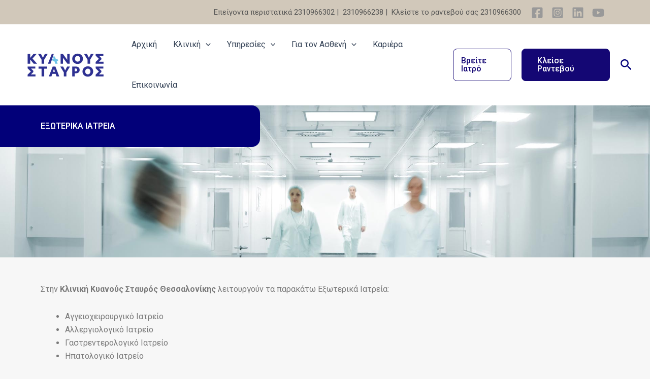

--- FILE ---
content_type: text/html; charset=UTF-8
request_url: https://kianous-stavros.gr/%CE%B4%CE%B9%CE%B1%CE%B3%CE%BD%CF%89%CF%83%CF%84%CE%B9%CE%BA%CE%B1-%CE%B5%CF%81%CE%B3%CE%B1%CF%83%CF%84%CE%B7%CF%81%CE%B9%CE%B1/%CE%B5%CE%BE%CF%89%CF%84%CE%B5%CF%81%CE%B9%CE%BA%CE%B1-%CE%B9%CE%B1%CF%84%CF%81%CE%B5%CE%B9%CE%B1/
body_size: 71769
content:
<!DOCTYPE html>
<html lang="el">
<head>
<meta charset="UTF-8">
<meta name="viewport" content="width=device-width, initial-scale=1">
	<link rel="profile" href="https://gmpg.org/xfn/11"> 
	<title>ΕΞΩΤΕΡΙΚΑ ΙΑΤΡΕΙΑ &#8211; Κυανούς Σταυρός</title>
<meta name='robots' content='max-image-preview:large' />
	<style>img:is([sizes="auto" i], [sizes^="auto," i]) { contain-intrinsic-size: 3000px 1500px }</style>
	<link rel="alternate" hreflang="el" href="https://kianous-stavros.gr/%ce%b4%ce%b9%ce%b1%ce%b3%ce%bd%cf%89%cf%83%cf%84%ce%b9%ce%ba%ce%b1-%ce%b5%cf%81%ce%b3%ce%b1%cf%83%cf%84%ce%b7%cf%81%ce%b9%ce%b1/%ce%b5%ce%be%cf%89%cf%84%ce%b5%cf%81%ce%b9%ce%ba%ce%b1-%ce%b9%ce%b1%cf%84%cf%81%ce%b5%ce%b9%ce%b1/" />
<link rel="alternate" hreflang="x-default" href="https://kianous-stavros.gr/%ce%b4%ce%b9%ce%b1%ce%b3%ce%bd%cf%89%cf%83%cf%84%ce%b9%ce%ba%ce%b1-%ce%b5%cf%81%ce%b3%ce%b1%cf%83%cf%84%ce%b7%cf%81%ce%b9%ce%b1/%ce%b5%ce%be%cf%89%cf%84%ce%b5%cf%81%ce%b9%ce%ba%ce%b1-%ce%b9%ce%b1%cf%84%cf%81%ce%b5%ce%b9%ce%b1/" />
<link rel="alternate" type="application/rss+xml" title="Ροή RSS &raquo; Κυανούς Σταυρός" href="https://kianous-stavros.gr/feed/" />
<link rel="alternate" type="application/rss+xml" title="Ροή Σχολίων &raquo; Κυανούς Σταυρός" href="https://kianous-stavros.gr/comments/feed/" />
<script>
window._wpemojiSettings = {"baseUrl":"https:\/\/s.w.org\/images\/core\/emoji\/16.0.1\/72x72\/","ext":".png","svgUrl":"https:\/\/s.w.org\/images\/core\/emoji\/16.0.1\/svg\/","svgExt":".svg","source":{"concatemoji":"https:\/\/kianous-stavros.gr\/wp-includes\/js\/wp-emoji-release.min.js?ver=6.8.3"}};
/*! This file is auto-generated */
!function(s,n){var o,i,e;function c(e){try{var t={supportTests:e,timestamp:(new Date).valueOf()};sessionStorage.setItem(o,JSON.stringify(t))}catch(e){}}function p(e,t,n){e.clearRect(0,0,e.canvas.width,e.canvas.height),e.fillText(t,0,0);var t=new Uint32Array(e.getImageData(0,0,e.canvas.width,e.canvas.height).data),a=(e.clearRect(0,0,e.canvas.width,e.canvas.height),e.fillText(n,0,0),new Uint32Array(e.getImageData(0,0,e.canvas.width,e.canvas.height).data));return t.every(function(e,t){return e===a[t]})}function u(e,t){e.clearRect(0,0,e.canvas.width,e.canvas.height),e.fillText(t,0,0);for(var n=e.getImageData(16,16,1,1),a=0;a<n.data.length;a++)if(0!==n.data[a])return!1;return!0}function f(e,t,n,a){switch(t){case"flag":return n(e,"\ud83c\udff3\ufe0f\u200d\u26a7\ufe0f","\ud83c\udff3\ufe0f\u200b\u26a7\ufe0f")?!1:!n(e,"\ud83c\udde8\ud83c\uddf6","\ud83c\udde8\u200b\ud83c\uddf6")&&!n(e,"\ud83c\udff4\udb40\udc67\udb40\udc62\udb40\udc65\udb40\udc6e\udb40\udc67\udb40\udc7f","\ud83c\udff4\u200b\udb40\udc67\u200b\udb40\udc62\u200b\udb40\udc65\u200b\udb40\udc6e\u200b\udb40\udc67\u200b\udb40\udc7f");case"emoji":return!a(e,"\ud83e\udedf")}return!1}function g(e,t,n,a){var r="undefined"!=typeof WorkerGlobalScope&&self instanceof WorkerGlobalScope?new OffscreenCanvas(300,150):s.createElement("canvas"),o=r.getContext("2d",{willReadFrequently:!0}),i=(o.textBaseline="top",o.font="600 32px Arial",{});return e.forEach(function(e){i[e]=t(o,e,n,a)}),i}function t(e){var t=s.createElement("script");t.src=e,t.defer=!0,s.head.appendChild(t)}"undefined"!=typeof Promise&&(o="wpEmojiSettingsSupports",i=["flag","emoji"],n.supports={everything:!0,everythingExceptFlag:!0},e=new Promise(function(e){s.addEventListener("DOMContentLoaded",e,{once:!0})}),new Promise(function(t){var n=function(){try{var e=JSON.parse(sessionStorage.getItem(o));if("object"==typeof e&&"number"==typeof e.timestamp&&(new Date).valueOf()<e.timestamp+604800&&"object"==typeof e.supportTests)return e.supportTests}catch(e){}return null}();if(!n){if("undefined"!=typeof Worker&&"undefined"!=typeof OffscreenCanvas&&"undefined"!=typeof URL&&URL.createObjectURL&&"undefined"!=typeof Blob)try{var e="postMessage("+g.toString()+"("+[JSON.stringify(i),f.toString(),p.toString(),u.toString()].join(",")+"));",a=new Blob([e],{type:"text/javascript"}),r=new Worker(URL.createObjectURL(a),{name:"wpTestEmojiSupports"});return void(r.onmessage=function(e){c(n=e.data),r.terminate(),t(n)})}catch(e){}c(n=g(i,f,p,u))}t(n)}).then(function(e){for(var t in e)n.supports[t]=e[t],n.supports.everything=n.supports.everything&&n.supports[t],"flag"!==t&&(n.supports.everythingExceptFlag=n.supports.everythingExceptFlag&&n.supports[t]);n.supports.everythingExceptFlag=n.supports.everythingExceptFlag&&!n.supports.flag,n.DOMReady=!1,n.readyCallback=function(){n.DOMReady=!0}}).then(function(){return e}).then(function(){var e;n.supports.everything||(n.readyCallback(),(e=n.source||{}).concatemoji?t(e.concatemoji):e.wpemoji&&e.twemoji&&(t(e.twemoji),t(e.wpemoji)))}))}((window,document),window._wpemojiSettings);
</script>
<style id='cf-frontend-style-inline-css'>
@font-face {
	font-family: 'Noto Sans';
	font-style: normal;
	font-weight: 100;
	font-display: fallback;
	src: url('https://kianous-stavros.gr/wp-content/bcf-fonts/Noto%20Sans/noto-sans-100-normal0.woff2') format('woff2'),
		url('https://kianous-stavros.gr/wp-content/bcf-fonts/Noto%20Sans/noto-sans-100-normal1.woff2') format('woff2'),
		url('https://kianous-stavros.gr/wp-content/bcf-fonts/Noto%20Sans/noto-sans-100-normal2.woff2') format('woff2'),
		url('https://kianous-stavros.gr/wp-content/bcf-fonts/Noto%20Sans/noto-sans-100-normal3.woff2') format('woff2'),
		url('https://kianous-stavros.gr/wp-content/bcf-fonts/Noto%20Sans/noto-sans-100-normal4.woff2') format('woff2'),
		url('https://kianous-stavros.gr/wp-content/bcf-fonts/Noto%20Sans/noto-sans-100-normal5.woff2') format('woff2'),
		url('https://kianous-stavros.gr/wp-content/bcf-fonts/Noto%20Sans/noto-sans-100-normal6.woff2') format('woff2'),
		url('https://kianous-stavros.gr/wp-content/bcf-fonts/Noto%20Sans/noto-sans-100-normal7.woff2') format('woff2');
}
@font-face {
	font-family: 'Noto Sans';
	font-style: normal;
	font-weight: 200;
	font-display: fallback;
	src: url('https://kianous-stavros.gr/wp-content/bcf-fonts/Noto%20Sans/noto-sans-200-normal0.woff2') format('woff2'),
		url('https://kianous-stavros.gr/wp-content/bcf-fonts/Noto%20Sans/noto-sans-200-normal1.woff2') format('woff2'),
		url('https://kianous-stavros.gr/wp-content/bcf-fonts/Noto%20Sans/noto-sans-200-normal2.woff2') format('woff2'),
		url('https://kianous-stavros.gr/wp-content/bcf-fonts/Noto%20Sans/noto-sans-200-normal3.woff2') format('woff2'),
		url('https://kianous-stavros.gr/wp-content/bcf-fonts/Noto%20Sans/noto-sans-200-normal4.woff2') format('woff2'),
		url('https://kianous-stavros.gr/wp-content/bcf-fonts/Noto%20Sans/noto-sans-200-normal5.woff2') format('woff2'),
		url('https://kianous-stavros.gr/wp-content/bcf-fonts/Noto%20Sans/noto-sans-200-normal6.woff2') format('woff2'),
		url('https://kianous-stavros.gr/wp-content/bcf-fonts/Noto%20Sans/noto-sans-200-normal7.woff2') format('woff2');
}
@font-face {
	font-family: 'Noto Sans';
	font-style: normal;
	font-weight: 300;
	font-display: fallback;
	src: url('https://kianous-stavros.gr/wp-content/bcf-fonts/Noto%20Sans/noto-sans-300-normal0.woff2') format('woff2'),
		url('https://kianous-stavros.gr/wp-content/bcf-fonts/Noto%20Sans/noto-sans-300-normal1.woff2') format('woff2'),
		url('https://kianous-stavros.gr/wp-content/bcf-fonts/Noto%20Sans/noto-sans-300-normal2.woff2') format('woff2'),
		url('https://kianous-stavros.gr/wp-content/bcf-fonts/Noto%20Sans/noto-sans-300-normal3.woff2') format('woff2'),
		url('https://kianous-stavros.gr/wp-content/bcf-fonts/Noto%20Sans/noto-sans-300-normal4.woff2') format('woff2'),
		url('https://kianous-stavros.gr/wp-content/bcf-fonts/Noto%20Sans/noto-sans-300-normal5.woff2') format('woff2'),
		url('https://kianous-stavros.gr/wp-content/bcf-fonts/Noto%20Sans/noto-sans-300-normal6.woff2') format('woff2'),
		url('https://kianous-stavros.gr/wp-content/bcf-fonts/Noto%20Sans/noto-sans-300-normal7.woff2') format('woff2');
}
@font-face {
	font-family: 'Noto Sans';
	font-style: normal;
	font-weight: 400;
	font-display: fallback;
	src: url('https://kianous-stavros.gr/wp-content/bcf-fonts/Noto%20Sans/noto-sans-400-normal0.woff2') format('woff2'),
		url('https://kianous-stavros.gr/wp-content/bcf-fonts/Noto%20Sans/noto-sans-400-normal1.woff2') format('woff2'),
		url('https://kianous-stavros.gr/wp-content/bcf-fonts/Noto%20Sans/noto-sans-400-normal2.woff2') format('woff2'),
		url('https://kianous-stavros.gr/wp-content/bcf-fonts/Noto%20Sans/noto-sans-400-normal3.woff2') format('woff2'),
		url('https://kianous-stavros.gr/wp-content/bcf-fonts/Noto%20Sans/noto-sans-400-normal4.woff2') format('woff2'),
		url('https://kianous-stavros.gr/wp-content/bcf-fonts/Noto%20Sans/noto-sans-400-normal5.woff2') format('woff2'),
		url('https://kianous-stavros.gr/wp-content/bcf-fonts/Noto%20Sans/noto-sans-400-normal6.woff2') format('woff2'),
		url('https://kianous-stavros.gr/wp-content/bcf-fonts/Noto%20Sans/noto-sans-400-normal7.woff2') format('woff2');
}
@font-face {
	font-family: 'Noto Sans';
	font-style: normal;
	font-weight: 500;
	font-display: fallback;
	src: url('https://kianous-stavros.gr/wp-content/bcf-fonts/Noto%20Sans/noto-sans-500-normal0.woff2') format('woff2'),
		url('https://kianous-stavros.gr/wp-content/bcf-fonts/Noto%20Sans/noto-sans-500-normal1.woff2') format('woff2'),
		url('https://kianous-stavros.gr/wp-content/bcf-fonts/Noto%20Sans/noto-sans-500-normal2.woff2') format('woff2'),
		url('https://kianous-stavros.gr/wp-content/bcf-fonts/Noto%20Sans/noto-sans-500-normal3.woff2') format('woff2'),
		url('https://kianous-stavros.gr/wp-content/bcf-fonts/Noto%20Sans/noto-sans-500-normal4.woff2') format('woff2'),
		url('https://kianous-stavros.gr/wp-content/bcf-fonts/Noto%20Sans/noto-sans-500-normal5.woff2') format('woff2'),
		url('https://kianous-stavros.gr/wp-content/bcf-fonts/Noto%20Sans/noto-sans-500-normal6.woff2') format('woff2'),
		url('https://kianous-stavros.gr/wp-content/bcf-fonts/Noto%20Sans/noto-sans-500-normal7.woff2') format('woff2');
}
@font-face {
	font-family: 'Noto Sans';
	font-style: normal;
	font-weight: 600;
	font-display: fallback;
	src: url('https://kianous-stavros.gr/wp-content/bcf-fonts/Noto%20Sans/noto-sans-600-normal0.woff2') format('woff2'),
		url('https://kianous-stavros.gr/wp-content/bcf-fonts/Noto%20Sans/noto-sans-600-normal1.woff2') format('woff2'),
		url('https://kianous-stavros.gr/wp-content/bcf-fonts/Noto%20Sans/noto-sans-600-normal2.woff2') format('woff2'),
		url('https://kianous-stavros.gr/wp-content/bcf-fonts/Noto%20Sans/noto-sans-600-normal3.woff2') format('woff2'),
		url('https://kianous-stavros.gr/wp-content/bcf-fonts/Noto%20Sans/noto-sans-600-normal4.woff2') format('woff2'),
		url('https://kianous-stavros.gr/wp-content/bcf-fonts/Noto%20Sans/noto-sans-600-normal5.woff2') format('woff2'),
		url('https://kianous-stavros.gr/wp-content/bcf-fonts/Noto%20Sans/noto-sans-600-normal6.woff2') format('woff2'),
		url('https://kianous-stavros.gr/wp-content/bcf-fonts/Noto%20Sans/noto-sans-600-normal7.woff2') format('woff2');
}
@font-face {
	font-family: 'Noto Sans';
	font-style: normal;
	font-weight: 700;
	font-display: fallback;
	src: url('https://kianous-stavros.gr/wp-content/bcf-fonts/Noto%20Sans/noto-sans-700-normal0.woff2') format('woff2'),
		url('https://kianous-stavros.gr/wp-content/bcf-fonts/Noto%20Sans/noto-sans-700-normal1.woff2') format('woff2'),
		url('https://kianous-stavros.gr/wp-content/bcf-fonts/Noto%20Sans/noto-sans-700-normal2.woff2') format('woff2'),
		url('https://kianous-stavros.gr/wp-content/bcf-fonts/Noto%20Sans/noto-sans-700-normal3.woff2') format('woff2'),
		url('https://kianous-stavros.gr/wp-content/bcf-fonts/Noto%20Sans/noto-sans-700-normal4.woff2') format('woff2'),
		url('https://kianous-stavros.gr/wp-content/bcf-fonts/Noto%20Sans/noto-sans-700-normal5.woff2') format('woff2'),
		url('https://kianous-stavros.gr/wp-content/bcf-fonts/Noto%20Sans/noto-sans-700-normal6.woff2') format('woff2'),
		url('https://kianous-stavros.gr/wp-content/bcf-fonts/Noto%20Sans/noto-sans-700-normal7.woff2') format('woff2');
}
@font-face {
	font-family: 'Noto Sans';
	font-style: normal;
	font-weight: 800;
	font-display: fallback;
	src: url('https://kianous-stavros.gr/wp-content/bcf-fonts/Noto%20Sans/noto-sans-800-normal0.woff2') format('woff2'),
		url('https://kianous-stavros.gr/wp-content/bcf-fonts/Noto%20Sans/noto-sans-800-normal1.woff2') format('woff2'),
		url('https://kianous-stavros.gr/wp-content/bcf-fonts/Noto%20Sans/noto-sans-800-normal2.woff2') format('woff2'),
		url('https://kianous-stavros.gr/wp-content/bcf-fonts/Noto%20Sans/noto-sans-800-normal3.woff2') format('woff2'),
		url('https://kianous-stavros.gr/wp-content/bcf-fonts/Noto%20Sans/noto-sans-800-normal4.woff2') format('woff2'),
		url('https://kianous-stavros.gr/wp-content/bcf-fonts/Noto%20Sans/noto-sans-800-normal5.woff2') format('woff2'),
		url('https://kianous-stavros.gr/wp-content/bcf-fonts/Noto%20Sans/noto-sans-800-normal6.woff2') format('woff2'),
		url('https://kianous-stavros.gr/wp-content/bcf-fonts/Noto%20Sans/noto-sans-800-normal7.woff2') format('woff2');
}
@font-face {
	font-family: 'Noto Sans';
	font-style: normal;
	font-weight: 900;
	font-display: fallback;
	src: url('https://kianous-stavros.gr/wp-content/bcf-fonts/Noto%20Sans/noto-sans-900-normal0.woff2') format('woff2'),
		url('https://kianous-stavros.gr/wp-content/bcf-fonts/Noto%20Sans/noto-sans-900-normal1.woff2') format('woff2'),
		url('https://kianous-stavros.gr/wp-content/bcf-fonts/Noto%20Sans/noto-sans-900-normal2.woff2') format('woff2'),
		url('https://kianous-stavros.gr/wp-content/bcf-fonts/Noto%20Sans/noto-sans-900-normal3.woff2') format('woff2'),
		url('https://kianous-stavros.gr/wp-content/bcf-fonts/Noto%20Sans/noto-sans-900-normal4.woff2') format('woff2'),
		url('https://kianous-stavros.gr/wp-content/bcf-fonts/Noto%20Sans/noto-sans-900-normal5.woff2') format('woff2'),
		url('https://kianous-stavros.gr/wp-content/bcf-fonts/Noto%20Sans/noto-sans-900-normal6.woff2') format('woff2'),
		url('https://kianous-stavros.gr/wp-content/bcf-fonts/Noto%20Sans/noto-sans-900-normal7.woff2') format('woff2');
}
@font-face {
	font-family: 'Noto Sans';
	font-style: italic;
	font-weight: 100;
	font-display: fallback;
	src: url('https://kianous-stavros.gr/wp-content/bcf-fonts/Noto%20Sans/noto-sans-100italic-italic0.woff2') format('woff2'),
		url('https://kianous-stavros.gr/wp-content/bcf-fonts/Noto%20Sans/noto-sans-100italic-italic1.woff2') format('woff2'),
		url('https://kianous-stavros.gr/wp-content/bcf-fonts/Noto%20Sans/noto-sans-100italic-italic2.woff2') format('woff2'),
		url('https://kianous-stavros.gr/wp-content/bcf-fonts/Noto%20Sans/noto-sans-100italic-italic3.woff2') format('woff2'),
		url('https://kianous-stavros.gr/wp-content/bcf-fonts/Noto%20Sans/noto-sans-100italic-italic4.woff2') format('woff2'),
		url('https://kianous-stavros.gr/wp-content/bcf-fonts/Noto%20Sans/noto-sans-100italic-italic5.woff2') format('woff2'),
		url('https://kianous-stavros.gr/wp-content/bcf-fonts/Noto%20Sans/noto-sans-100italic-italic6.woff2') format('woff2'),
		url('https://kianous-stavros.gr/wp-content/bcf-fonts/Noto%20Sans/noto-sans-100italic-italic7.woff2') format('woff2');
}
@font-face {
	font-family: 'Noto Sans';
	font-style: italic;
	font-weight: 200;
	font-display: fallback;
	src: url('https://kianous-stavros.gr/wp-content/bcf-fonts/Noto%20Sans/noto-sans-200italic-italic0.woff2') format('woff2'),
		url('https://kianous-stavros.gr/wp-content/bcf-fonts/Noto%20Sans/noto-sans-200italic-italic1.woff2') format('woff2'),
		url('https://kianous-stavros.gr/wp-content/bcf-fonts/Noto%20Sans/noto-sans-200italic-italic2.woff2') format('woff2'),
		url('https://kianous-stavros.gr/wp-content/bcf-fonts/Noto%20Sans/noto-sans-200italic-italic3.woff2') format('woff2'),
		url('https://kianous-stavros.gr/wp-content/bcf-fonts/Noto%20Sans/noto-sans-200italic-italic4.woff2') format('woff2'),
		url('https://kianous-stavros.gr/wp-content/bcf-fonts/Noto%20Sans/noto-sans-200italic-italic5.woff2') format('woff2'),
		url('https://kianous-stavros.gr/wp-content/bcf-fonts/Noto%20Sans/noto-sans-200italic-italic6.woff2') format('woff2'),
		url('https://kianous-stavros.gr/wp-content/bcf-fonts/Noto%20Sans/noto-sans-200italic-italic7.woff2') format('woff2');
}
@font-face {
	font-family: 'Noto Sans';
	font-style: italic;
	font-weight: 300;
	font-display: fallback;
	src: url('https://kianous-stavros.gr/wp-content/bcf-fonts/Noto%20Sans/noto-sans-300italic-italic0.woff2') format('woff2'),
		url('https://kianous-stavros.gr/wp-content/bcf-fonts/Noto%20Sans/noto-sans-300italic-italic1.woff2') format('woff2'),
		url('https://kianous-stavros.gr/wp-content/bcf-fonts/Noto%20Sans/noto-sans-300italic-italic2.woff2') format('woff2'),
		url('https://kianous-stavros.gr/wp-content/bcf-fonts/Noto%20Sans/noto-sans-300italic-italic3.woff2') format('woff2'),
		url('https://kianous-stavros.gr/wp-content/bcf-fonts/Noto%20Sans/noto-sans-300italic-italic4.woff2') format('woff2'),
		url('https://kianous-stavros.gr/wp-content/bcf-fonts/Noto%20Sans/noto-sans-300italic-italic5.woff2') format('woff2'),
		url('https://kianous-stavros.gr/wp-content/bcf-fonts/Noto%20Sans/noto-sans-300italic-italic6.woff2') format('woff2'),
		url('https://kianous-stavros.gr/wp-content/bcf-fonts/Noto%20Sans/noto-sans-300italic-italic7.woff2') format('woff2');
}
@font-face {
	font-family: 'Noto Sans';
	font-style: italic;
	font-display: fallback;
	src: url('https://kianous-stavros.gr/wp-content/bcf-fonts/Noto%20Sans/noto-sans-italic-italic0.woff2') format('woff2'),
		url('https://kianous-stavros.gr/wp-content/bcf-fonts/Noto%20Sans/noto-sans-italic-italic1.woff2') format('woff2'),
		url('https://kianous-stavros.gr/wp-content/bcf-fonts/Noto%20Sans/noto-sans-italic-italic2.woff2') format('woff2'),
		url('https://kianous-stavros.gr/wp-content/bcf-fonts/Noto%20Sans/noto-sans-italic-italic3.woff2') format('woff2'),
		url('https://kianous-stavros.gr/wp-content/bcf-fonts/Noto%20Sans/noto-sans-italic-italic4.woff2') format('woff2'),
		url('https://kianous-stavros.gr/wp-content/bcf-fonts/Noto%20Sans/noto-sans-italic-italic5.woff2') format('woff2'),
		url('https://kianous-stavros.gr/wp-content/bcf-fonts/Noto%20Sans/noto-sans-italic-italic6.woff2') format('woff2'),
		url('https://kianous-stavros.gr/wp-content/bcf-fonts/Noto%20Sans/noto-sans-italic-italic7.woff2') format('woff2');
}
@font-face {
	font-family: 'Noto Sans';
	font-style: italic;
	font-weight: 500;
	font-display: fallback;
	src: url('https://kianous-stavros.gr/wp-content/bcf-fonts/Noto%20Sans/noto-sans-500italic-italic0.woff2') format('woff2'),
		url('https://kianous-stavros.gr/wp-content/bcf-fonts/Noto%20Sans/noto-sans-500italic-italic1.woff2') format('woff2'),
		url('https://kianous-stavros.gr/wp-content/bcf-fonts/Noto%20Sans/noto-sans-500italic-italic2.woff2') format('woff2'),
		url('https://kianous-stavros.gr/wp-content/bcf-fonts/Noto%20Sans/noto-sans-500italic-italic3.woff2') format('woff2'),
		url('https://kianous-stavros.gr/wp-content/bcf-fonts/Noto%20Sans/noto-sans-500italic-italic4.woff2') format('woff2'),
		url('https://kianous-stavros.gr/wp-content/bcf-fonts/Noto%20Sans/noto-sans-500italic-italic5.woff2') format('woff2'),
		url('https://kianous-stavros.gr/wp-content/bcf-fonts/Noto%20Sans/noto-sans-500italic-italic6.woff2') format('woff2'),
		url('https://kianous-stavros.gr/wp-content/bcf-fonts/Noto%20Sans/noto-sans-500italic-italic7.woff2') format('woff2');
}
@font-face {
	font-family: 'Noto Sans';
	font-style: italic;
	font-weight: 600;
	font-display: fallback;
	src: url('https://kianous-stavros.gr/wp-content/bcf-fonts/Noto%20Sans/noto-sans-600italic-italic0.woff2') format('woff2'),
		url('https://kianous-stavros.gr/wp-content/bcf-fonts/Noto%20Sans/noto-sans-600italic-italic1.woff2') format('woff2'),
		url('https://kianous-stavros.gr/wp-content/bcf-fonts/Noto%20Sans/noto-sans-600italic-italic2.woff2') format('woff2'),
		url('https://kianous-stavros.gr/wp-content/bcf-fonts/Noto%20Sans/noto-sans-600italic-italic3.woff2') format('woff2'),
		url('https://kianous-stavros.gr/wp-content/bcf-fonts/Noto%20Sans/noto-sans-600italic-italic4.woff2') format('woff2'),
		url('https://kianous-stavros.gr/wp-content/bcf-fonts/Noto%20Sans/noto-sans-600italic-italic5.woff2') format('woff2'),
		url('https://kianous-stavros.gr/wp-content/bcf-fonts/Noto%20Sans/noto-sans-600italic-italic6.woff2') format('woff2'),
		url('https://kianous-stavros.gr/wp-content/bcf-fonts/Noto%20Sans/noto-sans-600italic-italic7.woff2') format('woff2');
}
@font-face {
	font-family: 'Noto Sans';
	font-style: italic;
	font-weight: 700;
	font-display: fallback;
	src: url('https://kianous-stavros.gr/wp-content/bcf-fonts/Noto%20Sans/noto-sans-700italic-italic0.woff2') format('woff2'),
		url('https://kianous-stavros.gr/wp-content/bcf-fonts/Noto%20Sans/noto-sans-700italic-italic1.woff2') format('woff2'),
		url('https://kianous-stavros.gr/wp-content/bcf-fonts/Noto%20Sans/noto-sans-700italic-italic2.woff2') format('woff2'),
		url('https://kianous-stavros.gr/wp-content/bcf-fonts/Noto%20Sans/noto-sans-700italic-italic3.woff2') format('woff2'),
		url('https://kianous-stavros.gr/wp-content/bcf-fonts/Noto%20Sans/noto-sans-700italic-italic4.woff2') format('woff2'),
		url('https://kianous-stavros.gr/wp-content/bcf-fonts/Noto%20Sans/noto-sans-700italic-italic5.woff2') format('woff2'),
		url('https://kianous-stavros.gr/wp-content/bcf-fonts/Noto%20Sans/noto-sans-700italic-italic6.woff2') format('woff2'),
		url('https://kianous-stavros.gr/wp-content/bcf-fonts/Noto%20Sans/noto-sans-700italic-italic7.woff2') format('woff2');
}
@font-face {
	font-family: 'Noto Sans';
	font-style: italic;
	font-weight: 800;
	font-display: fallback;
	src: url('https://kianous-stavros.gr/wp-content/bcf-fonts/Noto%20Sans/noto-sans-800italic-italic0.woff2') format('woff2'),
		url('https://kianous-stavros.gr/wp-content/bcf-fonts/Noto%20Sans/noto-sans-800italic-italic1.woff2') format('woff2'),
		url('https://kianous-stavros.gr/wp-content/bcf-fonts/Noto%20Sans/noto-sans-800italic-italic2.woff2') format('woff2'),
		url('https://kianous-stavros.gr/wp-content/bcf-fonts/Noto%20Sans/noto-sans-800italic-italic3.woff2') format('woff2'),
		url('https://kianous-stavros.gr/wp-content/bcf-fonts/Noto%20Sans/noto-sans-800italic-italic4.woff2') format('woff2'),
		url('https://kianous-stavros.gr/wp-content/bcf-fonts/Noto%20Sans/noto-sans-800italic-italic5.woff2') format('woff2'),
		url('https://kianous-stavros.gr/wp-content/bcf-fonts/Noto%20Sans/noto-sans-800italic-italic6.woff2') format('woff2'),
		url('https://kianous-stavros.gr/wp-content/bcf-fonts/Noto%20Sans/noto-sans-800italic-italic7.woff2') format('woff2');
}
@font-face {
	font-family: 'Noto Sans';
	font-style: italic;
	font-weight: 900;
	font-display: fallback;
	src: url('https://kianous-stavros.gr/wp-content/bcf-fonts/Noto%20Sans/noto-sans-900italic-italic0.woff2') format('woff2'),
		url('https://kianous-stavros.gr/wp-content/bcf-fonts/Noto%20Sans/noto-sans-900italic-italic1.woff2') format('woff2'),
		url('https://kianous-stavros.gr/wp-content/bcf-fonts/Noto%20Sans/noto-sans-900italic-italic2.woff2') format('woff2'),
		url('https://kianous-stavros.gr/wp-content/bcf-fonts/Noto%20Sans/noto-sans-900italic-italic3.woff2') format('woff2'),
		url('https://kianous-stavros.gr/wp-content/bcf-fonts/Noto%20Sans/noto-sans-900italic-italic4.woff2') format('woff2'),
		url('https://kianous-stavros.gr/wp-content/bcf-fonts/Noto%20Sans/noto-sans-900italic-italic5.woff2') format('woff2'),
		url('https://kianous-stavros.gr/wp-content/bcf-fonts/Noto%20Sans/noto-sans-900italic-italic6.woff2') format('woff2'),
		url('https://kianous-stavros.gr/wp-content/bcf-fonts/Noto%20Sans/noto-sans-900italic-italic7.woff2') format('woff2');
}
@font-face {
	font-family: 'Aka Acid Chivo Black';
	font-style: normal;
	font-weight: 900;
	src: url('https://kianous-stavros.gr/wp-content/uploads/sites/3/2025/08/ACChivoBlack.ttf') format('truetype');
}
</style>
<link rel='stylesheet' id='astra-theme-css-css' href='https://kianous-stavros.gr/wp-content/themes/astra/assets/css/minified/main.min.css?ver=4.11.12' media='all' />
<style id='astra-theme-css-inline-css'>
:root{--ast-post-nav-space:0;--ast-container-default-xlg-padding:2.5em;--ast-container-default-lg-padding:2.5em;--ast-container-default-slg-padding:2em;--ast-container-default-md-padding:2.5em;--ast-container-default-sm-padding:2.5em;--ast-container-default-xs-padding:2.4em;--ast-container-default-xxs-padding:1.8em;--ast-code-block-background:#ECEFF3;--ast-comment-inputs-background:#F9FAFB;--ast-normal-container-width:1200px;--ast-narrow-container-width:750px;--ast-blog-title-font-weight:600;--ast-blog-meta-weight:600;--ast-global-color-primary:var(--ast-global-color-4);--ast-global-color-secondary:var(--ast-global-color-5);--ast-global-color-alternate-background:var(--ast-global-color-6);--ast-global-color-subtle-background:var(--ast-global-color-7);--ast-bg-style-guide:#F8FAFC;--ast-shadow-style-guide:0px 0px 4px 0 #00000057;--ast-global-dark-bg-style:#fff;--ast-global-dark-lfs:#fbfbfb;--ast-widget-bg-color:#fafafa;--ast-wc-container-head-bg-color:#fbfbfb;--ast-title-layout-bg:#eeeeee;--ast-search-border-color:#e7e7e7;--ast-lifter-hover-bg:#e6e6e6;--ast-gallery-block-color:#000;--srfm-color-input-label:var(--ast-global-color-2);}html{font-size:100%;}a{color:var(--ast-global-color-0);}a:hover,a:focus{color:var(--ast-global-color-1);}body,button,input,select,textarea,.ast-button,.ast-custom-button{font-family:-apple-system,BlinkMacSystemFont,Segoe UI,Roboto,Oxygen-Sans,Ubuntu,Cantarell,Helvetica Neue,sans-serif;font-weight:400;font-size:16px;font-size:1rem;line-height:var(--ast-body-line-height,1.65);}blockquote{color:var(--ast-global-color-3);}h1,h2,h3,h4,h5,h6,.entry-content :where(h1,h2,h3,h4,h5,h6),.site-title,.site-title a{font-weight:600;}.ast-site-identity .site-title a{color:var(--ast-global-color-2);}.site-title{font-size:26px;font-size:1.625rem;display:none;}header .custom-logo-link img{max-width:188px;width:188px;}.astra-logo-svg{width:188px;}.site-header .site-description{font-size:15px;font-size:0.9375rem;display:none;}.entry-title{font-size:20px;font-size:1.25rem;}.ast-blog-single-element.ast-taxonomy-container a{font-size:14px;font-size:0.875rem;}.ast-blog-meta-container{font-size:13px;font-size:0.8125rem;}.archive .ast-article-post .ast-article-inner,.blog .ast-article-post .ast-article-inner,.archive .ast-article-post .ast-article-inner:hover,.blog .ast-article-post .ast-article-inner:hover{border-top-left-radius:6px;border-top-right-radius:6px;border-bottom-right-radius:6px;border-bottom-left-radius:6px;overflow:hidden;}h1,.entry-content :where(h1){font-size:36px;font-size:2.25rem;font-weight:600;line-height:1.4em;}h2,.entry-content :where(h2){font-size:30px;font-size:1.875rem;font-weight:600;line-height:1.3em;}h3,.entry-content :where(h3){font-size:24px;font-size:1.5rem;font-weight:600;line-height:1.3em;}h4,.entry-content :where(h4){font-size:20px;font-size:1.25rem;line-height:1.2em;font-weight:600;}h5,.entry-content :where(h5){font-size:18px;font-size:1.125rem;line-height:1.2em;font-weight:600;}h6,.entry-content :where(h6){font-size:16px;font-size:1rem;line-height:1.25em;font-weight:600;}::selection{background-color:var(--ast-global-color-0);color:#ffffff;}body,h1,h2,h3,h4,h5,h6,.entry-title a,.entry-content :where(h1,h2,h3,h4,h5,h6){color:var(--ast-global-color-3);}.tagcloud a:hover,.tagcloud a:focus,.tagcloud a.current-item{color:#ffffff;border-color:var(--ast-global-color-0);background-color:var(--ast-global-color-0);}input:focus,input[type="text"]:focus,input[type="email"]:focus,input[type="url"]:focus,input[type="password"]:focus,input[type="reset"]:focus,input[type="search"]:focus,textarea:focus{border-color:var(--ast-global-color-0);}input[type="radio"]:checked,input[type=reset],input[type="checkbox"]:checked,input[type="checkbox"]:hover:checked,input[type="checkbox"]:focus:checked,input[type=range]::-webkit-slider-thumb{border-color:var(--ast-global-color-0);background-color:var(--ast-global-color-0);box-shadow:none;}.site-footer a:hover + .post-count,.site-footer a:focus + .post-count{background:var(--ast-global-color-0);border-color:var(--ast-global-color-0);}.single .nav-links .nav-previous,.single .nav-links .nav-next{color:var(--ast-global-color-0);}.entry-meta,.entry-meta *{line-height:1.45;color:var(--ast-global-color-0);}.entry-meta a:not(.ast-button):hover,.entry-meta a:not(.ast-button):hover *,.entry-meta a:not(.ast-button):focus,.entry-meta a:not(.ast-button):focus *,.page-links > .page-link,.page-links .page-link:hover,.post-navigation a:hover{color:var(--ast-global-color-1);}#cat option,.secondary .calendar_wrap thead a,.secondary .calendar_wrap thead a:visited{color:var(--ast-global-color-0);}.secondary .calendar_wrap #today,.ast-progress-val span{background:var(--ast-global-color-0);}.secondary a:hover + .post-count,.secondary a:focus + .post-count{background:var(--ast-global-color-0);border-color:var(--ast-global-color-0);}.calendar_wrap #today > a{color:#ffffff;}.page-links .page-link,.single .post-navigation a{color:var(--ast-global-color-3);}.ast-search-menu-icon .search-form button.search-submit{padding:0 4px;}.ast-search-menu-icon form.search-form{padding-right:0;}.ast-search-menu-icon.slide-search input.search-field{width:0;}.ast-header-search .ast-search-menu-icon.ast-dropdown-active .search-form,.ast-header-search .ast-search-menu-icon.ast-dropdown-active .search-field:focus{transition:all 0.2s;}.search-form input.search-field:focus{outline:none;}.ast-search-menu-icon .search-form button.search-submit:focus,.ast-theme-transparent-header .ast-header-search .ast-dropdown-active .ast-icon,.ast-theme-transparent-header .ast-inline-search .search-field:focus .ast-icon{color:var(--ast-global-color-1);}.ast-header-search .slide-search .search-form{border:2px solid var(--ast-global-color-0);}.ast-header-search .slide-search .search-field{background-color:(--ast-global-dark-bg-style);}.ast-archive-title{color:var(--ast-global-color-2);}.widget-title{font-size:22px;font-size:1.375rem;color:var(--ast-global-color-2);}.single .ast-author-details .author-title{color:var(--ast-global-color-1);}.ast-single-post .entry-content a,.ast-comment-content a:not(.ast-comment-edit-reply-wrap a){text-decoration:underline;}.ast-single-post .elementor-widget-button .elementor-button,.ast-single-post .entry-content .uagb-tab a,.ast-single-post .entry-content .uagb-ifb-cta a,.ast-single-post .entry-content .uabb-module-content a,.ast-single-post .entry-content .uagb-post-grid a,.ast-single-post .entry-content .uagb-timeline a,.ast-single-post .entry-content .uagb-toc__wrap a,.ast-single-post .entry-content .uagb-taxomony-box a,.entry-content .wp-block-latest-posts > li > a,.ast-single-post .entry-content .wp-block-file__button,a.ast-post-filter-single,.ast-single-post .ast-comment-content .comment-reply-link,.ast-single-post .ast-comment-content .comment-edit-link{text-decoration:none;}.ast-search-menu-icon.slide-search a:focus-visible:focus-visible,.astra-search-icon:focus-visible,#close:focus-visible,a:focus-visible,.ast-menu-toggle:focus-visible,.site .skip-link:focus-visible,.wp-block-loginout input:focus-visible,.wp-block-search.wp-block-search__button-inside .wp-block-search__inside-wrapper,.ast-header-navigation-arrow:focus-visible,.ast-orders-table__row .ast-orders-table__cell:focus-visible,a#ast-apply-coupon:focus-visible,#ast-apply-coupon:focus-visible,#close:focus-visible,.button.search-submit:focus-visible,#search_submit:focus,.normal-search:focus-visible,.ast-header-account-wrap:focus-visible,.astra-cart-drawer-close:focus,.ast-single-variation:focus,.ast-button:focus{outline-style:dotted;outline-color:inherit;outline-width:thin;}input:focus,input[type="text"]:focus,input[type="email"]:focus,input[type="url"]:focus,input[type="password"]:focus,input[type="reset"]:focus,input[type="search"]:focus,input[type="number"]:focus,textarea:focus,.wp-block-search__input:focus,[data-section="section-header-mobile-trigger"] .ast-button-wrap .ast-mobile-menu-trigger-minimal:focus,.ast-mobile-popup-drawer.active .menu-toggle-close:focus,#ast-scroll-top:focus,#coupon_code:focus,#ast-coupon-code:focus{border-style:dotted;border-color:inherit;border-width:thin;}input{outline:none;}.site-logo-img img{ transition:all 0.2s linear;}body .ast-oembed-container *{position:absolute;top:0;width:100%;height:100%;left:0;}body .wp-block-embed-pocket-casts .ast-oembed-container *{position:unset;}.ast-single-post-featured-section + article {margin-top: 2em;}.site-content .ast-single-post-featured-section img {width: 100%;overflow: hidden;object-fit: cover;}.ast-separate-container .site-content .ast-single-post-featured-section + article {margin-top: -80px;z-index: 9;position: relative;border-radius: 4px;}@media (min-width: 1280px) {.ast-no-sidebar .site-content .ast-article-image-container--wide {margin-left: -120px;margin-right: -120px;max-width: unset;width: unset;}.ast-left-sidebar .site-content .ast-article-image-container--wide,.ast-right-sidebar .site-content .ast-article-image-container--wide {margin-left: -10px;margin-right: -10px;}.site-content .ast-article-image-container--full {margin-left: calc( -50vw + 50%);margin-right: calc( -50vw + 50%);max-width: 100vw;width: 100vw;}.ast-left-sidebar .site-content .ast-article-image-container--full,.ast-right-sidebar .site-content .ast-article-image-container--full {margin-left: -10px;margin-right: -10px;max-width: inherit;width: auto;}}.site > .ast-single-related-posts-container {margin-top: 0;}@media (min-width: 1280px) {.ast-desktop .ast-container--narrow {max-width: var(--ast-narrow-container-width);margin: 0 auto;}}input[type="text"],input[type="number"],input[type="email"],input[type="url"],input[type="password"],input[type="search"],input[type=reset],input[type=tel],input[type=date],select,textarea{font-size:16px;font-style:normal;font-weight:400;line-height:24px;width:100%;padding:12px 16px;border-radius:4px;box-shadow:0px 1px 2px 0px rgba(0,0,0,0.05);color:var(--ast-form-input-text,#475569);}input[type="text"],input[type="number"],input[type="email"],input[type="url"],input[type="password"],input[type="search"],input[type=reset],input[type=tel],input[type=date],select{height:40px;}input[type="date"]{border-width:1px;border-style:solid;border-color:var(--ast-border-color);background:var( --ast-global-color-secondary,--ast-global-color-5 );}input[type="text"]:focus,input[type="number"]:focus,input[type="email"]:focus,input[type="url"]:focus,input[type="password"]:focus,input[type="search"]:focus,input[type=reset]:focus,input[type="tel"]:focus,input[type="date"]:focus,select:focus,textarea:focus{border-color:#046BD2;box-shadow:none;outline:none;color:var(--ast-form-input-focus-text,#475569);}label,legend{color:#111827;font-size:14px;font-style:normal;font-weight:500;line-height:20px;}select{padding:6px 10px;}fieldset{padding:30px;border-radius:4px;}button,.ast-button,.button,input[type="button"],input[type="reset"],input[type="submit"],a:where(.wp-block-button__link){border-radius:4px;box-shadow:0px 1px 2px 0px rgba(0,0,0,0.05);}:root{--ast-comment-inputs-background:#FFF;}::placeholder{color:var(--ast-form-field-color,#9CA3AF);}::-ms-input-placeholder{color:var(--ast-form-field-color,#9CA3AF);}.wpcf7 input.wpcf7-form-control:not([type=submit]),.wpcf7 textarea.wpcf7-form-control{padding:12px 16px;}.wpcf7 select.wpcf7-form-control{padding:6px 10px;}.wpcf7 input.wpcf7-form-control:not([type=submit]):focus,.wpcf7 select.wpcf7-form-control:focus,.wpcf7 textarea.wpcf7-form-control:focus{border-style:disable;border-color:#046BD2;border-width:thin;box-shadow:none;outline:none;color:var(--ast-form-input-focus-text,#475569);}.wpcf7 .wpcf7-not-valid-tip{color:#DC2626;font-size:14px;font-weight:400;line-height:20px;margin-top:8px;}.wpcf7 input[type=file].wpcf7-form-control{font-size:16px;font-style:normal;font-weight:400;line-height:24px;width:100%;padding:12px 16px;border-radius:4px;box-shadow:0px 1px 2px 0px rgba(0,0,0,0.05);color:var(--ast-form-input-text,#475569);}@media (max-width:1279.9px){#ast-desktop-header{display:none;}}@media (min-width:1280px){#ast-mobile-header{display:none;}}.wp-block-buttons.aligncenter{justify-content:center;}@media (max-width:1279px){.ast-theme-transparent-header #primary,.ast-theme-transparent-header #secondary{padding:0;}}@media (max-width:1279px){.ast-plain-container.ast-no-sidebar #primary{padding:0;}}.ast-plain-container.ast-no-sidebar #primary{margin-top:0;margin-bottom:0;}@media (min-width:1200px){.ast-plain-container.ast-no-sidebar #primary{margin-top:60px;margin-bottom:60px;}}.wp-block-button.is-style-outline .wp-block-button__link{border-color:var(--ast-global-color-0);}div.wp-block-button.is-style-outline > .wp-block-button__link:not(.has-text-color),div.wp-block-button.wp-block-button__link.is-style-outline:not(.has-text-color){color:var(--ast-global-color-0);}.wp-block-button.is-style-outline .wp-block-button__link:hover,.wp-block-buttons .wp-block-button.is-style-outline .wp-block-button__link:focus,.wp-block-buttons .wp-block-button.is-style-outline > .wp-block-button__link:not(.has-text-color):hover,.wp-block-buttons .wp-block-button.wp-block-button__link.is-style-outline:not(.has-text-color):hover{color:#ffffff;background-color:var(--ast-global-color-1);border-color:var(--ast-global-color-1);}.post-page-numbers.current .page-link,.ast-pagination .page-numbers.current{color:#ffffff;border-color:var(--ast-global-color-0);background-color:var(--ast-global-color-0);}.wp-block-buttons .wp-block-button.is-style-outline .wp-block-button__link.wp-element-button,.ast-outline-button,.wp-block-uagb-buttons-child .uagb-buttons-repeater.ast-outline-button{border-color:var(--ast-global-color-0);border-top-width:2px;border-right-width:2px;border-bottom-width:2px;border-left-width:2px;font-family:inherit;font-weight:500;font-size:16px;font-size:1rem;line-height:1em;padding-top:13px;padding-right:30px;padding-bottom:13px;padding-left:30px;}.wp-block-buttons .wp-block-button.is-style-outline > .wp-block-button__link:not(.has-text-color),.wp-block-buttons .wp-block-button.wp-block-button__link.is-style-outline:not(.has-text-color),.ast-outline-button{color:var(--ast-global-color-0);}.wp-block-button.is-style-outline .wp-block-button__link:hover,.wp-block-buttons .wp-block-button.is-style-outline .wp-block-button__link:focus,.wp-block-buttons .wp-block-button.is-style-outline > .wp-block-button__link:not(.has-text-color):hover,.wp-block-buttons .wp-block-button.wp-block-button__link.is-style-outline:not(.has-text-color):hover,.ast-outline-button:hover,.ast-outline-button:focus,.wp-block-uagb-buttons-child .uagb-buttons-repeater.ast-outline-button:hover,.wp-block-uagb-buttons-child .uagb-buttons-repeater.ast-outline-button:focus{color:#ffffff;background-color:var(--ast-global-color-1);border-color:var(--ast-global-color-1);}.ast-single-post .entry-content a.ast-outline-button,.ast-single-post .entry-content .is-style-outline>.wp-block-button__link{text-decoration:none;}.wp-block-button .wp-block-button__link.wp-element-button.is-style-outline:not(.has-background),.wp-block-button.is-style-outline>.wp-block-button__link.wp-element-button:not(.has-background),.ast-outline-button{background-color:transparent;}.uagb-buttons-repeater.ast-outline-button{border-radius:9999px;}@media (max-width:1279px){.wp-block-buttons .wp-block-button.is-style-outline .wp-block-button__link.wp-element-button,.ast-outline-button,.wp-block-uagb-buttons-child .uagb-buttons-repeater.ast-outline-button{padding-top:12px;padding-right:28px;padding-bottom:12px;padding-left:28px;}}@media (max-width:1023px){.wp-block-buttons .wp-block-button.is-style-outline .wp-block-button__link.wp-element-button,.ast-outline-button,.wp-block-uagb-buttons-child .uagb-buttons-repeater.ast-outline-button{padding-top:10px;padding-right:24px;padding-bottom:10px;padding-left:24px;}}.entry-content[data-ast-blocks-layout] > figure{margin-bottom:1em;}h1.widget-title{font-weight:600;}h2.widget-title{font-weight:600;}h3.widget-title{font-weight:600;}.elementor-widget-container .elementor-loop-container .e-loop-item[data-elementor-type="loop-item"]{width:100%;} .content-area .elementor-widget-theme-post-content h1,.content-area .elementor-widget-theme-post-content h2,.content-area .elementor-widget-theme-post-content h3,.content-area .elementor-widget-theme-post-content h4,.content-area .elementor-widget-theme-post-content h5,.content-area .elementor-widget-theme-post-content h6{margin-top:1.5em;margin-bottom:calc(0.3em + 10px);}#page{display:flex;flex-direction:column;min-height:100vh;}.ast-404-layout-1 h1.page-title{color:var(--ast-global-color-2);}.single .post-navigation a{line-height:1em;height:inherit;}.error-404 .page-sub-title{font-size:1.5rem;font-weight:inherit;}.search .site-content .content-area .search-form{margin-bottom:0;}#page .site-content{flex-grow:1;}.widget{margin-bottom:1.25em;}#secondary li{line-height:1.5em;}#secondary .wp-block-group h2{margin-bottom:0.7em;}#secondary h2{font-size:1.7rem;}.ast-separate-container .ast-article-post,.ast-separate-container .ast-article-single,.ast-separate-container .comment-respond{padding:3em;}.ast-separate-container .ast-article-single .ast-article-single{padding:0;}.ast-article-single .wp-block-post-template-is-layout-grid{padding-left:0;}.ast-separate-container .comments-title,.ast-narrow-container .comments-title{padding:1.5em 2em;}.ast-page-builder-template .comment-form-textarea,.ast-comment-formwrap .ast-grid-common-col{padding:0;}.ast-comment-formwrap{padding:0;display:inline-flex;column-gap:20px;width:100%;margin-left:0;margin-right:0;}.comments-area textarea#comment:focus,.comments-area textarea#comment:active,.comments-area .ast-comment-formwrap input[type="text"]:focus,.comments-area .ast-comment-formwrap input[type="text"]:active {box-shadow:none;outline:none;}.archive.ast-page-builder-template .entry-header{margin-top:2em;}.ast-page-builder-template .ast-comment-formwrap{width:100%;}.entry-title{margin-bottom:0.6em;}.ast-archive-description p{font-size:inherit;font-weight:inherit;line-height:inherit;}.ast-separate-container .ast-comment-list li.depth-1,.hentry{margin-bottom:1.5em;}.site-content section.ast-archive-description{margin-bottom:2em;}@media (min-width:1279px){.ast-left-sidebar.ast-page-builder-template #secondary,.archive.ast-right-sidebar.ast-page-builder-template .site-main{padding-left:20px;padding-right:20px;}}@media (max-width:1023px){.ast-comment-formwrap.ast-row{column-gap:10px;display:inline-block;}#ast-commentform .ast-grid-common-col{position:relative;width:100%;}}@media (min-width:1201px){.ast-separate-container .ast-article-post,.ast-separate-container .ast-article-single,.ast-separate-container .ast-author-box,.ast-separate-container .ast-404-layout-1,.ast-separate-container .no-results{padding:3em;}} .content-area .elementor-widget-theme-post-content h1,.content-area .elementor-widget-theme-post-content h2,.content-area .elementor-widget-theme-post-content h3,.content-area .elementor-widget-theme-post-content h4,.content-area .elementor-widget-theme-post-content h5,.content-area .elementor-widget-theme-post-content h6{margin-top:1.5em;margin-bottom:calc(0.3em + 10px);}.elementor-loop-container .e-loop-item,.elementor-loop-container .ast-separate-container .ast-article-post,.elementor-loop-container .ast-separate-container .ast-article-single,.elementor-loop-container .ast-separate-container .comment-respond{padding:0px;}@media (max-width:1279px){.ast-left-sidebar #content > .ast-container{display:flex;flex-direction:column-reverse;width:100%;}}@media (min-width:1280px){.ast-separate-container.ast-right-sidebar #primary,.ast-separate-container.ast-left-sidebar #primary{border:0;}.search-no-results.ast-separate-container #primary{margin-bottom:4em;}}.wp-block-button .wp-block-button__link{color:#ffffff;}.wp-block-button .wp-block-button__link:hover,.wp-block-button .wp-block-button__link:focus{color:#ffffff;background-color:var(--ast-global-color-1);border-color:var(--ast-global-color-1);}.elementor-widget-heading h1.elementor-heading-title{line-height:1.4em;}.elementor-widget-heading h2.elementor-heading-title{line-height:1.3em;}.elementor-widget-heading h3.elementor-heading-title{line-height:1.3em;}.elementor-widget-heading h4.elementor-heading-title{line-height:1.2em;}.elementor-widget-heading h5.elementor-heading-title{line-height:1.2em;}.elementor-widget-heading h6.elementor-heading-title{line-height:1.25em;}.wp-block-button .wp-block-button__link,.wp-block-search .wp-block-search__button,body .wp-block-file .wp-block-file__button{border-color:var(--ast-global-color-0);background-color:var(--ast-global-color-0);color:#ffffff;font-family:inherit;font-weight:500;line-height:1em;font-size:16px;font-size:1rem;padding-top:15px;padding-right:30px;padding-bottom:15px;padding-left:30px;}.ast-single-post .entry-content .wp-block-button .wp-block-button__link,.ast-single-post .entry-content .wp-block-search .wp-block-search__button,body .entry-content .wp-block-file .wp-block-file__button{text-decoration:none;}@media (max-width:1279px){.wp-block-button .wp-block-button__link,.wp-block-search .wp-block-search__button,body .wp-block-file .wp-block-file__button{padding-top:14px;padding-right:28px;padding-bottom:14px;padding-left:28px;}}@media (max-width:1023px){.wp-block-button .wp-block-button__link,.wp-block-search .wp-block-search__button,body .wp-block-file .wp-block-file__button{padding-top:12px;padding-right:24px;padding-bottom:12px;padding-left:24px;}}.menu-toggle,button,.ast-button,.ast-custom-button,.button,input#submit,input[type="button"],input[type="submit"],input[type="reset"],#comments .submit,.search .search-submit,form[CLASS*="wp-block-search__"].wp-block-search .wp-block-search__inside-wrapper .wp-block-search__button,body .wp-block-file .wp-block-file__button,.search .search-submit{border-style:solid;border-top-width:0;border-right-width:0;border-left-width:0;border-bottom-width:0;color:#ffffff;border-color:var(--ast-global-color-0);background-color:var(--ast-global-color-0);padding-top:15px;padding-right:30px;padding-bottom:15px;padding-left:30px;font-family:inherit;font-weight:500;font-size:16px;font-size:1rem;line-height:1em;}button:focus,.menu-toggle:hover,button:hover,.ast-button:hover,.ast-custom-button:hover .button:hover,.ast-custom-button:hover ,input[type=reset]:hover,input[type=reset]:focus,input#submit:hover,input#submit:focus,input[type="button"]:hover,input[type="button"]:focus,input[type="submit"]:hover,input[type="submit"]:focus,form[CLASS*="wp-block-search__"].wp-block-search .wp-block-search__inside-wrapper .wp-block-search__button:hover,form[CLASS*="wp-block-search__"].wp-block-search .wp-block-search__inside-wrapper .wp-block-search__button:focus,body .wp-block-file .wp-block-file__button:hover,body .wp-block-file .wp-block-file__button:focus{color:#ffffff;background-color:var(--ast-global-color-1);border-color:var(--ast-global-color-1);}form[CLASS*="wp-block-search__"].wp-block-search .wp-block-search__inside-wrapper .wp-block-search__button.has-icon{padding-top:calc(15px - 3px);padding-right:calc(30px - 3px);padding-bottom:calc(15px - 3px);padding-left:calc(30px - 3px);}@media (max-width:1279px){.menu-toggle,button,.ast-button,.ast-custom-button,.button,input#submit,input[type="button"],input[type="submit"],input[type="reset"],#comments .submit,.search .search-submit,form[CLASS*="wp-block-search__"].wp-block-search .wp-block-search__inside-wrapper .wp-block-search__button,body .wp-block-file .wp-block-file__button,.search .search-submit{padding-top:14px;padding-right:28px;padding-bottom:14px;padding-left:28px;}}@media (max-width:1023px){.menu-toggle,button,.ast-button,.ast-custom-button,.button,input#submit,input[type="button"],input[type="submit"],input[type="reset"],#comments .submit,.search .search-submit,form[CLASS*="wp-block-search__"].wp-block-search .wp-block-search__inside-wrapper .wp-block-search__button,body .wp-block-file .wp-block-file__button,.search .search-submit{padding-top:12px;padding-right:24px;padding-bottom:12px;padding-left:24px;}}@media (max-width:1279px){.ast-mobile-header-stack .main-header-bar .ast-search-menu-icon{display:inline-block;}.ast-header-break-point.ast-header-custom-item-outside .ast-mobile-header-stack .main-header-bar .ast-search-icon{margin:0;}.ast-comment-avatar-wrap img{max-width:2.5em;}.ast-comment-meta{padding:0 1.8888em 1.3333em;}}@media (min-width:1023px){.ast-container{max-width:100%;}}@media (max-width:1023px){.ast-separate-container .ast-article-post,.ast-separate-container .ast-article-single,.ast-separate-container .comments-title,.ast-separate-container .ast-archive-description{padding:1.5em 1em;}.ast-separate-container #content .ast-container{padding-left:0.54em;padding-right:0.54em;}.ast-separate-container .ast-comment-list .bypostauthor{padding:.5em;}.ast-search-menu-icon.ast-dropdown-active .search-field{width:170px;}}@media (max-width:1279px){.ast-header-break-point .ast-search-menu-icon.slide-search .search-form{right:0;}.ast-header-break-point .ast-mobile-header-stack .ast-search-menu-icon.slide-search .search-form{right:-1em;}} #ast-mobile-header .ast-site-header-cart-li a{pointer-events:none;}.ast-separate-container{background-color:var(--ast-global-color-5);background-image:none;}@media (max-width:1279px){.site-title{display:none;}.site-header .site-description{display:none;}h1,.entry-content :where(h1){font-size:30px;font-size:1.875rem;}h2,.entry-content :where(h2){font-size:25px;font-size:1.5625rem;}h3,.entry-content :where(h3){font-size:20px;font-size:1.25rem;}}@media (max-width:1023px){.site-title{display:none;}.site-header .site-description{display:none;}h1,.entry-content :where(h1){font-size:30px;font-size:1.875rem;}h2,.entry-content :where(h2){font-size:25px;font-size:1.5625rem;}h3,.entry-content :where(h3){font-size:20px;font-size:1.25rem;}}@media (max-width:1279px){html{font-size:91.2%;}}@media (max-width:1023px){html{font-size:91.2%;}}@media (min-width:1280px){.ast-container{max-width:1240px;}}@media (min-width:1280px){.site-content .ast-container{display:flex;}}@media (max-width:1279px){.site-content .ast-container{flex-direction:column;}}.entry-content :where(h1,h2,h3,h4,h5,h6){clear:none;}@media (min-width:1280px){.main-header-menu .sub-menu .menu-item.ast-left-align-sub-menu:hover > .sub-menu,.main-header-menu .sub-menu .menu-item.ast-left-align-sub-menu.focus > .sub-menu{margin-left:-0px;}}.entry-content li > p{margin-bottom:0;}.site .comments-area{padding-bottom:2em;margin-top:2em;}.footer-widget-area[data-section^="section-fb-html-"] .ast-builder-html-element{text-align:center;}.wp-block-file {display: flex;align-items: center;flex-wrap: wrap;justify-content: space-between;}.wp-block-pullquote {border: none;}.wp-block-pullquote blockquote::before {content: "\201D";font-family: "Helvetica",sans-serif;display: flex;transform: rotate( 180deg );font-size: 6rem;font-style: normal;line-height: 1;font-weight: bold;align-items: center;justify-content: center;}.has-text-align-right > blockquote::before {justify-content: flex-start;}.has-text-align-left > blockquote::before {justify-content: flex-end;}figure.wp-block-pullquote.is-style-solid-color blockquote {max-width: 100%;text-align: inherit;}:root {--wp--custom--ast-default-block-top-padding: 3em;--wp--custom--ast-default-block-right-padding: 3em;--wp--custom--ast-default-block-bottom-padding: 3em;--wp--custom--ast-default-block-left-padding: 3em;--wp--custom--ast-container-width: 1200px;--wp--custom--ast-content-width-size: 1200px;--wp--custom--ast-wide-width-size: calc(1200px + var(--wp--custom--ast-default-block-left-padding) + var(--wp--custom--ast-default-block-right-padding));}.ast-narrow-container {--wp--custom--ast-content-width-size: 750px;--wp--custom--ast-wide-width-size: 750px;}@media(max-width: 1279px) {:root {--wp--custom--ast-default-block-top-padding: 3em;--wp--custom--ast-default-block-right-padding: 2em;--wp--custom--ast-default-block-bottom-padding: 3em;--wp--custom--ast-default-block-left-padding: 2em;}}@media(max-width: 1023px) {:root {--wp--custom--ast-default-block-top-padding: 3em;--wp--custom--ast-default-block-right-padding: 1.5em;--wp--custom--ast-default-block-bottom-padding: 3em;--wp--custom--ast-default-block-left-padding: 1.5em;}}.entry-content > .wp-block-group,.entry-content > .wp-block-cover,.entry-content > .wp-block-columns {padding-top: var(--wp--custom--ast-default-block-top-padding);padding-right: var(--wp--custom--ast-default-block-right-padding);padding-bottom: var(--wp--custom--ast-default-block-bottom-padding);padding-left: var(--wp--custom--ast-default-block-left-padding);}.ast-plain-container.ast-no-sidebar .entry-content > .alignfull,.ast-page-builder-template .ast-no-sidebar .entry-content > .alignfull {margin-left: calc( -50vw + 50%);margin-right: calc( -50vw + 50%);max-width: 100vw;width: 100vw;}.ast-plain-container.ast-no-sidebar .entry-content .alignfull .alignfull,.ast-page-builder-template.ast-no-sidebar .entry-content .alignfull .alignfull,.ast-plain-container.ast-no-sidebar .entry-content .alignfull .alignwide,.ast-page-builder-template.ast-no-sidebar .entry-content .alignfull .alignwide,.ast-plain-container.ast-no-sidebar .entry-content .alignwide .alignfull,.ast-page-builder-template.ast-no-sidebar .entry-content .alignwide .alignfull,.ast-plain-container.ast-no-sidebar .entry-content .alignwide .alignwide,.ast-page-builder-template.ast-no-sidebar .entry-content .alignwide .alignwide,.ast-plain-container.ast-no-sidebar .entry-content .wp-block-column .alignfull,.ast-page-builder-template.ast-no-sidebar .entry-content .wp-block-column .alignfull,.ast-plain-container.ast-no-sidebar .entry-content .wp-block-column .alignwide,.ast-page-builder-template.ast-no-sidebar .entry-content .wp-block-column .alignwide {margin-left: auto;margin-right: auto;width: 100%;}[data-ast-blocks-layout] .wp-block-separator:not(.is-style-dots) {height: 0;}[data-ast-blocks-layout] .wp-block-separator {margin: 20px auto;}[data-ast-blocks-layout] .wp-block-separator:not(.is-style-wide):not(.is-style-dots) {max-width: 100px;}[data-ast-blocks-layout] .wp-block-separator.has-background {padding: 0;}.entry-content[data-ast-blocks-layout] > * {max-width: var(--wp--custom--ast-content-width-size);margin-left: auto;margin-right: auto;}.entry-content[data-ast-blocks-layout] > .alignwide {max-width: var(--wp--custom--ast-wide-width-size);}.entry-content[data-ast-blocks-layout] .alignfull {max-width: none;}.entry-content .wp-block-columns {margin-bottom: 0;}blockquote {margin: 1.5em;border-color: rgba(0,0,0,0.05);}.wp-block-quote:not(.has-text-align-right):not(.has-text-align-center) {border-left: 5px solid rgba(0,0,0,0.05);}.has-text-align-right > blockquote,blockquote.has-text-align-right {border-right: 5px solid rgba(0,0,0,0.05);}.has-text-align-left > blockquote,blockquote.has-text-align-left {border-left: 5px solid rgba(0,0,0,0.05);}.wp-block-site-tagline,.wp-block-latest-posts .read-more {margin-top: 15px;}.wp-block-loginout p label {display: block;}.wp-block-loginout p:not(.login-remember):not(.login-submit) input {width: 100%;}.wp-block-loginout input:focus {border-color: transparent;}.wp-block-loginout input:focus {outline: thin dotted;}.entry-content .wp-block-media-text .wp-block-media-text__content {padding: 0 0 0 8%;}.entry-content .wp-block-media-text.has-media-on-the-right .wp-block-media-text__content {padding: 0 8% 0 0;}.entry-content .wp-block-media-text.has-background .wp-block-media-text__content {padding: 8%;}.entry-content .wp-block-cover:not([class*="background-color"]):not(.has-text-color.has-link-color) .wp-block-cover__inner-container,.entry-content .wp-block-cover:not([class*="background-color"]) .wp-block-cover-image-text,.entry-content .wp-block-cover:not([class*="background-color"]) .wp-block-cover-text,.entry-content .wp-block-cover-image:not([class*="background-color"]) .wp-block-cover__inner-container,.entry-content .wp-block-cover-image:not([class*="background-color"]) .wp-block-cover-image-text,.entry-content .wp-block-cover-image:not([class*="background-color"]) .wp-block-cover-text {color: var(--ast-global-color-primary,var(--ast-global-color-5));}.wp-block-loginout .login-remember input {width: 1.1rem;height: 1.1rem;margin: 0 5px 4px 0;vertical-align: middle;}.wp-block-latest-posts > li > *:first-child,.wp-block-latest-posts:not(.is-grid) > li:first-child {margin-top: 0;}.entry-content > .wp-block-buttons,.entry-content > .wp-block-uagb-buttons {margin-bottom: 1.5em;}.wp-block-search__inside-wrapper .wp-block-search__input {padding: 0 10px;color: var(--ast-global-color-3);background: var(--ast-global-color-primary,var(--ast-global-color-5));border-color: var(--ast-border-color);}.wp-block-latest-posts .read-more {margin-bottom: 1.5em;}.wp-block-search__no-button .wp-block-search__inside-wrapper .wp-block-search__input {padding-top: 5px;padding-bottom: 5px;}.wp-block-latest-posts .wp-block-latest-posts__post-date,.wp-block-latest-posts .wp-block-latest-posts__post-author {font-size: 1rem;}.wp-block-latest-posts > li > *,.wp-block-latest-posts:not(.is-grid) > li {margin-top: 12px;margin-bottom: 12px;}.ast-page-builder-template .entry-content[data-ast-blocks-layout] > *,.ast-page-builder-template .entry-content[data-ast-blocks-layout] > .alignfull:where(:not(.wp-block-group):not(.uagb-is-root-container):not(.spectra-is-root-container)) > * {max-width: none;}.ast-page-builder-template .entry-content[data-ast-blocks-layout] > .alignwide:where(:not(.uagb-is-root-container):not(.spectra-is-root-container)) > * {max-width: var(--wp--custom--ast-wide-width-size);}.ast-page-builder-template .entry-content[data-ast-blocks-layout] > .inherit-container-width > *,.ast-page-builder-template .entry-content[data-ast-blocks-layout] > *:not(.wp-block-group):where(:not(.uagb-is-root-container):not(.spectra-is-root-container)) > *,.entry-content[data-ast-blocks-layout] > .wp-block-cover .wp-block-cover__inner-container {max-width: none ;margin-left: auto;margin-right: auto;}.entry-content[data-ast-blocks-layout] .wp-block-cover:not(.alignleft):not(.alignright) {width: auto;}@media(max-width: 1200px) {.ast-separate-container .entry-content > .alignfull,.ast-separate-container .entry-content[data-ast-blocks-layout] > .alignwide,.ast-plain-container .entry-content[data-ast-blocks-layout] > .alignwide,.ast-plain-container .entry-content .alignfull {margin-left: calc(-1 * min(var(--ast-container-default-xlg-padding),20px)) ;margin-right: calc(-1 * min(var(--ast-container-default-xlg-padding),20px));}}@media(min-width: 1201px) {.ast-separate-container .entry-content > .alignfull {margin-left: calc(-1 * var(--ast-container-default-xlg-padding) );margin-right: calc(-1 * var(--ast-container-default-xlg-padding) );}.ast-separate-container .entry-content[data-ast-blocks-layout] > .alignwide,.ast-plain-container .entry-content[data-ast-blocks-layout] > .alignwide {margin-left: auto;margin-right: auto;}}@media(min-width: 1279px) {.ast-separate-container .entry-content .wp-block-group.alignwide:not(.inherit-container-width) > :where(:not(.alignleft):not(.alignright)),.ast-plain-container .entry-content .wp-block-group.alignwide:not(.inherit-container-width) > :where(:not(.alignleft):not(.alignright)) {max-width: calc( var(--wp--custom--ast-content-width-size) + 80px );}.ast-plain-container.ast-right-sidebar .entry-content[data-ast-blocks-layout] .alignfull,.ast-plain-container.ast-left-sidebar .entry-content[data-ast-blocks-layout] .alignfull {margin-left: -60px;margin-right: -60px;}}@media(min-width: 1023px) {.entry-content > .alignleft {margin-right: 20px;}.entry-content > .alignright {margin-left: 20px;}}@media (max-width:1023px){.wp-block-columns .wp-block-column:not(:last-child){margin-bottom:20px;}.wp-block-latest-posts{margin:0;}}@media( max-width: 600px ) {.entry-content .wp-block-media-text .wp-block-media-text__content,.entry-content .wp-block-media-text.has-media-on-the-right .wp-block-media-text__content {padding: 8% 0 0;}.entry-content .wp-block-media-text.has-background .wp-block-media-text__content {padding: 8%;}}.ast-page-builder-template .entry-header {padding-left: 0;}.ast-narrow-container .site-content .wp-block-uagb-image--align-full .wp-block-uagb-image__figure {max-width: 100%;margin-left: auto;margin-right: auto;}.entry-content ul,.entry-content ol {padding: revert;margin: revert;padding-left: 20px;}:root .has-ast-global-color-0-color{color:var(--ast-global-color-0);}:root .has-ast-global-color-0-background-color{background-color:var(--ast-global-color-0);}:root .wp-block-button .has-ast-global-color-0-color{color:var(--ast-global-color-0);}:root .wp-block-button .has-ast-global-color-0-background-color{background-color:var(--ast-global-color-0);}:root .has-ast-global-color-1-color{color:var(--ast-global-color-1);}:root .has-ast-global-color-1-background-color{background-color:var(--ast-global-color-1);}:root .wp-block-button .has-ast-global-color-1-color{color:var(--ast-global-color-1);}:root .wp-block-button .has-ast-global-color-1-background-color{background-color:var(--ast-global-color-1);}:root .has-ast-global-color-2-color{color:var(--ast-global-color-2);}:root .has-ast-global-color-2-background-color{background-color:var(--ast-global-color-2);}:root .wp-block-button .has-ast-global-color-2-color{color:var(--ast-global-color-2);}:root .wp-block-button .has-ast-global-color-2-background-color{background-color:var(--ast-global-color-2);}:root .has-ast-global-color-3-color{color:var(--ast-global-color-3);}:root .has-ast-global-color-3-background-color{background-color:var(--ast-global-color-3);}:root .wp-block-button .has-ast-global-color-3-color{color:var(--ast-global-color-3);}:root .wp-block-button .has-ast-global-color-3-background-color{background-color:var(--ast-global-color-3);}:root .has-ast-global-color-4-color{color:var(--ast-global-color-4);}:root .has-ast-global-color-4-background-color{background-color:var(--ast-global-color-4);}:root .wp-block-button .has-ast-global-color-4-color{color:var(--ast-global-color-4);}:root .wp-block-button .has-ast-global-color-4-background-color{background-color:var(--ast-global-color-4);}:root .has-ast-global-color-5-color{color:var(--ast-global-color-5);}:root .has-ast-global-color-5-background-color{background-color:var(--ast-global-color-5);}:root .wp-block-button .has-ast-global-color-5-color{color:var(--ast-global-color-5);}:root .wp-block-button .has-ast-global-color-5-background-color{background-color:var(--ast-global-color-5);}:root .has-ast-global-color-6-color{color:var(--ast-global-color-6);}:root .has-ast-global-color-6-background-color{background-color:var(--ast-global-color-6);}:root .wp-block-button .has-ast-global-color-6-color{color:var(--ast-global-color-6);}:root .wp-block-button .has-ast-global-color-6-background-color{background-color:var(--ast-global-color-6);}:root .has-ast-global-color-7-color{color:var(--ast-global-color-7);}:root .has-ast-global-color-7-background-color{background-color:var(--ast-global-color-7);}:root .wp-block-button .has-ast-global-color-7-color{color:var(--ast-global-color-7);}:root .wp-block-button .has-ast-global-color-7-background-color{background-color:var(--ast-global-color-7);}:root .has-ast-global-color-8-color{color:var(--ast-global-color-8);}:root .has-ast-global-color-8-background-color{background-color:var(--ast-global-color-8);}:root .wp-block-button .has-ast-global-color-8-color{color:var(--ast-global-color-8);}:root .wp-block-button .has-ast-global-color-8-background-color{background-color:var(--ast-global-color-8);}:root{--ast-global-color-0:#020079;--ast-global-color-1:#020079;--ast-global-color-2:#1e293b;--ast-global-color-3:#334155;--ast-global-color-4:#FFFFFF;--ast-global-color-5:#F0F5FA;--ast-global-color-6:#111111;--ast-global-color-7:#D1D5DB;--ast-global-color-8:#111111;}:root {--ast-border-color : var(--ast-global-color-7);}.ast-single-entry-banner {-js-display: flex;display: flex;flex-direction: column;justify-content: center;text-align: center;position: relative;background: var(--ast-title-layout-bg);}.ast-single-entry-banner[data-banner-layout="layout-1"] {max-width: 1200px;background: inherit;padding: 20px 0;}.ast-single-entry-banner[data-banner-width-type="custom"] {margin: 0 auto;width: 100%;}.ast-single-entry-banner + .site-content .entry-header {margin-bottom: 0;}.site .ast-author-avatar {--ast-author-avatar-size: ;}a.ast-underline-text {text-decoration: underline;}.ast-container > .ast-terms-link {position: relative;display: block;}a.ast-button.ast-badge-tax {padding: 4px 8px;border-radius: 3px;font-size: inherit;}header.entry-header{text-align:left;}header.entry-header .entry-title{font-weight:600;font-size:32px;font-size:2rem;}header.entry-header > *:not(:last-child){margin-bottom:10px;}header.entry-header .post-thumb-img-content{text-align:center;}header.entry-header .post-thumb img,.ast-single-post-featured-section.post-thumb img{aspect-ratio:16/9;width:100%;height:100%;}@media (max-width:1279px){header.entry-header{text-align:left;}}@media (max-width:1023px){header.entry-header{text-align:left;}}.ast-archive-entry-banner {-js-display: flex;display: flex;flex-direction: column;justify-content: center;text-align: center;position: relative;background: var(--ast-title-layout-bg);}.ast-archive-entry-banner[data-banner-width-type="custom"] {margin: 0 auto;width: 100%;}.ast-archive-entry-banner[data-banner-layout="layout-1"] {background: inherit;padding: 20px 0;text-align: left;}body.archive .ast-archive-description{max-width:1200px;width:100%;text-align:left;padding-top:3em;padding-right:3em;padding-bottom:3em;padding-left:3em;}body.archive .ast-archive-description .ast-archive-title,body.archive .ast-archive-description .ast-archive-title *{font-weight:600;font-size:32px;font-size:2rem;}body.archive .ast-archive-description > *:not(:last-child){margin-bottom:10px;}@media (max-width:1279px){body.archive .ast-archive-description{text-align:left;}}@media (max-width:1023px){body.archive .ast-archive-description{text-align:left;}}.ast-breadcrumbs .trail-browse,.ast-breadcrumbs .trail-items,.ast-breadcrumbs .trail-items li{display:inline-block;margin:0;padding:0;border:none;background:inherit;text-indent:0;text-decoration:none;}.ast-breadcrumbs .trail-browse{font-size:inherit;font-style:inherit;font-weight:inherit;color:inherit;}.ast-breadcrumbs .trail-items{list-style:none;}.trail-items li::after{padding:0 0.3em;content:"\00bb";}.trail-items li:last-of-type::after{display:none;}h1,h2,h3,h4,h5,h6,.entry-content :where(h1,h2,h3,h4,h5,h6){color:var(--ast-global-color-2);}.entry-title a{color:var(--ast-global-color-2);}@media (max-width:1279px){.ast-builder-grid-row-container.ast-builder-grid-row-tablet-3-firstrow .ast-builder-grid-row > *:first-child,.ast-builder-grid-row-container.ast-builder-grid-row-tablet-3-lastrow .ast-builder-grid-row > *:last-child{grid-column:1 / -1;}}@media (max-width:1023px){.ast-builder-grid-row-container.ast-builder-grid-row-mobile-3-firstrow .ast-builder-grid-row > *:first-child,.ast-builder-grid-row-container.ast-builder-grid-row-mobile-3-lastrow .ast-builder-grid-row > *:last-child{grid-column:1 / -1;}}.ast-builder-layout-element[data-section="title_tagline"]{display:flex;}@media (max-width:1279px){.ast-header-break-point .ast-builder-layout-element[data-section="title_tagline"]{display:flex;}}@media (max-width:1023px){.ast-header-break-point .ast-builder-layout-element[data-section="title_tagline"]{display:flex;}}[data-section*="section-hb-button-"] .menu-link{display:none;}.ast-header-button-1 .ast-custom-button{color:#140774;background:#ffffff;border-color:#140774;border-top-width:1px;border-bottom-width:1px;border-left-width:1px;border-right-width:1px;border-top-left-radius:8px;border-top-right-radius:8px;border-bottom-right-radius:8px;border-bottom-left-radius:8px;}.ast-header-button-1 .ast-custom-button:hover{color:#ffffff;background:#5549f3;border-color:#140774;}.ast-header-button-1[data-section*="section-hb-button-"] .ast-builder-button-wrap .ast-custom-button{padding-top:15px;padding-bottom:15px;padding-left:15px;padding-right:15px;}.ast-header-button-1[data-section="section-hb-button-1"]{display:flex;}@media (max-width:1279px){.ast-header-break-point .ast-header-button-1[data-section="section-hb-button-1"]{display:flex;}}@media (max-width:1023px){.ast-header-break-point .ast-header-button-1[data-section="section-hb-button-1"]{display:flex;}}.ast-header-button-2 .ast-custom-button{color:#ffffff;background:#140774;border-color:#140774;border-top-width:1px;border-bottom-width:1px;border-left-width:1px;border-right-width:1px;border-top-left-radius:8px;border-top-right-radius:8px;border-bottom-right-radius:8px;border-bottom-left-radius:8px;}.ast-header-button-2 .ast-custom-button:hover{color:#ffffff;background:#5549f3;border-color:#140774;}.ast-header-button-2[data-section*="section-hb-button-"] .ast-builder-button-wrap .ast-custom-button{padding-top:15px;padding-bottom:15px;padding-left:30px;padding-right:30px;}.ast-header-button-2[data-section="section-hb-button-2"]{display:flex;}@media (max-width:1279px){.ast-header-break-point .ast-header-button-2[data-section="section-hb-button-2"]{display:flex;}}@media (max-width:1023px){.ast-header-break-point .ast-header-button-2[data-section="section-hb-button-2"]{display:flex;}}.ast-builder-menu-1{font-family:inherit;font-weight:inherit;}.ast-builder-menu-1 .menu-item > .menu-link{color:var(--ast-global-color-3);}.ast-builder-menu-1 .menu-item > .ast-menu-toggle{color:var(--ast-global-color-3);}.ast-builder-menu-1 .menu-item:hover > .menu-link,.ast-builder-menu-1 .inline-on-mobile .menu-item:hover > .ast-menu-toggle{color:var(--ast-global-color-1);}.ast-builder-menu-1 .menu-item:hover > .ast-menu-toggle{color:var(--ast-global-color-1);}.ast-builder-menu-1 .menu-item.current-menu-item > .menu-link,.ast-builder-menu-1 .inline-on-mobile .menu-item.current-menu-item > .ast-menu-toggle,.ast-builder-menu-1 .current-menu-ancestor > .menu-link{color:var(--ast-global-color-1);}.ast-builder-menu-1 .menu-item.current-menu-item > .ast-menu-toggle{color:var(--ast-global-color-1);}.ast-builder-menu-1 .sub-menu,.ast-builder-menu-1 .inline-on-mobile .sub-menu{border-top-width:2px;border-bottom-width:0px;border-right-width:0px;border-left-width:0px;border-color:var(--ast-global-color-0);border-style:solid;}.ast-builder-menu-1 .sub-menu .sub-menu{top:-2px;}.ast-builder-menu-1 .main-header-menu > .menu-item > .sub-menu,.ast-builder-menu-1 .main-header-menu > .menu-item > .astra-full-megamenu-wrapper{margin-top:0px;}.ast-desktop .ast-builder-menu-1 .main-header-menu > .menu-item > .sub-menu:before,.ast-desktop .ast-builder-menu-1 .main-header-menu > .menu-item > .astra-full-megamenu-wrapper:before{height:calc( 0px + 2px + 5px );}.ast-desktop .ast-builder-menu-1 .menu-item .sub-menu .menu-link{border-style:none;}@media (max-width:1279px){.ast-header-break-point .ast-builder-menu-1 .menu-item.menu-item-has-children > .ast-menu-toggle{top:0;}.ast-builder-menu-1 .inline-on-mobile .menu-item.menu-item-has-children > .ast-menu-toggle{right:-15px;}.ast-builder-menu-1 .menu-item-has-children > .menu-link:after{content:unset;}.ast-builder-menu-1 .main-header-menu > .menu-item > .sub-menu,.ast-builder-menu-1 .main-header-menu > .menu-item > .astra-full-megamenu-wrapper{margin-top:0;}}@media (max-width:1023px){.ast-header-break-point .ast-builder-menu-1 .menu-item.menu-item-has-children > .ast-menu-toggle{top:0;}.ast-builder-menu-1 .main-header-menu > .menu-item > .sub-menu,.ast-builder-menu-1 .main-header-menu > .menu-item > .astra-full-megamenu-wrapper{margin-top:0;}}.ast-builder-menu-1{display:flex;}@media (max-width:1279px){.ast-header-break-point .ast-builder-menu-1{display:flex;}}@media (max-width:1023px){.ast-header-break-point .ast-builder-menu-1{display:flex;}}.ast-builder-html-element img.alignnone{display:inline-block;}.ast-builder-html-element p:first-child{margin-top:0;}.ast-builder-html-element p:last-child{margin-bottom:0;}.ast-header-break-point .main-header-bar .ast-builder-html-element{line-height:1.85714285714286;}.ast-header-html-1 .ast-builder-html-element{color:#575756;font-size:15px;font-size:0.9375rem;}.ast-header-html-1 a{color:#575756;}.ast-header-html-1 a:hover{color:#575756;}.ast-header-html-1{font-size:15px;font-size:0.9375rem;}.ast-header-html-1{display:flex;}@media (max-width:1279px){.ast-header-break-point .ast-header-html-1{display:flex;}}@media (max-width:1023px){.ast-header-break-point .ast-header-html-1{display:flex;}}.main-header-bar .main-header-bar-navigation .ast-search-icon {display: block;z-index: 4;position: relative;}.ast-search-icon .ast-icon {z-index: 4;}.ast-search-icon {z-index: 4;position: relative;line-height: normal;}.main-header-bar .ast-search-menu-icon .search-form {background-color: #ffffff;}.ast-search-menu-icon.ast-dropdown-active.slide-search .search-form {visibility: visible;opacity: 1;}.ast-search-menu-icon .search-form {border: 1px solid var(--ast-search-border-color);line-height: normal;padding: 0 3em 0 0;border-radius: 2px;display: inline-block;-webkit-backface-visibility: hidden;backface-visibility: hidden;position: relative;color: inherit;background-color: #fff;}.ast-search-menu-icon .astra-search-icon {-js-display: flex;display: flex;line-height: normal;}.ast-search-menu-icon .astra-search-icon:focus {outline: none;}.ast-search-menu-icon .search-field {border: none;background-color: transparent;transition: all .3s;border-radius: inherit;color: inherit;font-size: inherit;width: 0;color: #757575;}.ast-search-menu-icon .search-submit {display: none;background: none;border: none;font-size: 1.3em;color: #757575;}.ast-search-menu-icon.ast-dropdown-active {visibility: visible;opacity: 1;position: relative;}.ast-search-menu-icon.ast-dropdown-active .search-field,.ast-dropdown-active.ast-search-menu-icon.slide-search input.search-field {width: 235px;}.ast-header-search .ast-search-menu-icon.slide-search .search-form,.ast-header-search .ast-search-menu-icon.ast-inline-search .search-form {-js-display: flex;display: flex;align-items: center;}.ast-search-menu-icon.ast-inline-search .search-field {width : 100%;padding : 0.60em;padding-right : 5.5em;transition: all 0.2s;}.site-header-section-left .ast-search-menu-icon.slide-search .search-form {padding-left: 2em;padding-right: unset;left: -1em;right: unset;}.site-header-section-left .ast-search-menu-icon.slide-search .search-form .search-field {margin-right: unset;}.ast-search-menu-icon.slide-search .search-form {-webkit-backface-visibility: visible;backface-visibility: visible;visibility: hidden;opacity: 0;transition: all .2s;position: absolute;z-index: 3;right: -1em;top: 50%;transform: translateY(-50%);}.ast-header-search .ast-search-menu-icon .search-form .search-field:-ms-input-placeholder,.ast-header-search .ast-search-menu-icon .search-form .search-field:-ms-input-placeholder{opacity:0.5;}.ast-header-search .ast-search-menu-icon.slide-search .search-form,.ast-header-search .ast-search-menu-icon.ast-inline-search .search-form{-js-display:flex;display:flex;align-items:center;}.ast-builder-layout-element.ast-header-search{height:auto;}.ast-header-search .astra-search-icon{font-size:24px;}@media (max-width:1279px){.ast-header-search .astra-search-icon{font-size:18px;}}@media (max-width:1023px){.ast-header-search .astra-search-icon{font-size:18px;}}.ast-header-search{display:flex;}@media (max-width:1279px){.ast-header-break-point .ast-header-search{display:flex;}}@media (max-width:1023px){.ast-header-break-point .ast-header-search{display:flex;}}.ast-social-stack-desktop .ast-builder-social-element,.ast-social-stack-tablet .ast-builder-social-element,.ast-social-stack-mobile .ast-builder-social-element {margin-top: 6px;margin-bottom: 6px;}.social-show-label-true .ast-builder-social-element {width: auto;padding: 0 0.4em;}[data-section^="section-fb-social-icons-"] .footer-social-inner-wrap {text-align: center;}.ast-footer-social-wrap {width: 100%;}.ast-footer-social-wrap .ast-builder-social-element:first-child {margin-left: 0;}.ast-footer-social-wrap .ast-builder-social-element:last-child {margin-right: 0;}.ast-header-social-wrap .ast-builder-social-element:first-child {margin-left: 0;}.ast-header-social-wrap .ast-builder-social-element:last-child {margin-right: 0;}.ast-builder-social-element {line-height: 1;color: var(--ast-global-color-2);background: transparent;vertical-align: middle;transition: all 0.01s;margin-left: 6px;margin-right: 6px;justify-content: center;align-items: center;}.ast-builder-social-element .social-item-label {padding-left: 6px;}.ast-header-social-1-wrap .ast-builder-social-element,.ast-header-social-1-wrap .social-show-label-true .ast-builder-social-element{margin-left:8px;margin-right:8px;}.ast-header-social-1-wrap .ast-builder-social-element svg{width:24px;height:24px;}.ast-header-social-1-wrap .ast-social-color-type-custom svg{fill:#999999;}.ast-header-social-1-wrap .ast-social-color-type-custom .social-item-label{color:#999999;}.ast-builder-layout-element[data-section="section-hb-social-icons-1"]{display:flex;}@media (max-width:1279px){.ast-header-break-point .ast-builder-layout-element[data-section="section-hb-social-icons-1"]{display:flex;}}@media (max-width:1023px){.ast-header-break-point .ast-builder-layout-element[data-section="section-hb-social-icons-1"]{display:flex;}}.site-below-footer-wrap{padding-top:20px;padding-bottom:20px;}.site-below-footer-wrap[data-section="section-below-footer-builder"]{background-color:#d1c8ba;background-image:none;min-height:51px;}.site-below-footer-wrap[data-section="section-below-footer-builder"] .ast-builder-grid-row{grid-column-gap:200px;max-width:100%;padding-left:35px;padding-right:35px;}.site-below-footer-wrap[data-section="section-below-footer-builder"] .ast-builder-grid-row,.site-below-footer-wrap[data-section="section-below-footer-builder"] .site-footer-section{align-items:flex-end;}.site-below-footer-wrap[data-section="section-below-footer-builder"].ast-footer-row-inline .site-footer-section{display:flex;margin-bottom:0;}.ast-builder-grid-row-2-equal .ast-builder-grid-row{grid-template-columns:repeat( 2,1fr );}@media (max-width:1279px){.site-below-footer-wrap[data-section="section-below-footer-builder"].ast-footer-row-tablet-inline .site-footer-section{display:flex;margin-bottom:0;}.site-below-footer-wrap[data-section="section-below-footer-builder"].ast-footer-row-tablet-stack .site-footer-section{display:block;margin-bottom:10px;}.ast-builder-grid-row-container.ast-builder-grid-row-tablet-2-equal .ast-builder-grid-row{grid-template-columns:repeat( 2,1fr );}}@media (max-width:1023px){.site-below-footer-wrap[data-section="section-below-footer-builder"].ast-footer-row-mobile-inline .site-footer-section{display:flex;margin-bottom:0;}.site-below-footer-wrap[data-section="section-below-footer-builder"].ast-footer-row-mobile-stack .site-footer-section{display:block;margin-bottom:10px;}.ast-builder-grid-row-container.ast-builder-grid-row-mobile-full .ast-builder-grid-row{grid-template-columns:1fr;}}.site-below-footer-wrap[data-section="section-below-footer-builder"]{padding-top:0px;padding-bottom:0px;padding-left:45px;padding-right:0px;}.site-below-footer-wrap[data-section="section-below-footer-builder"]{display:grid;}@media (max-width:1279px){.ast-header-break-point .site-below-footer-wrap[data-section="section-below-footer-builder"]{display:grid;}}@media (max-width:1023px){.ast-header-break-point .site-below-footer-wrap[data-section="section-below-footer-builder"]{display:grid;}}.ast-builder-html-element img.alignnone{display:inline-block;}.ast-builder-html-element p:first-child{margin-top:0;}.ast-builder-html-element p:last-child{margin-bottom:0;}.ast-header-break-point .main-header-bar .ast-builder-html-element{line-height:1.85714285714286;}.footer-widget-area[data-section="section-fb-html-1"]{display:block;}@media (max-width:1279px){.ast-header-break-point .footer-widget-area[data-section="section-fb-html-1"]{display:block;}}@media (max-width:1023px){.ast-header-break-point .footer-widget-area[data-section="section-fb-html-1"]{display:block;}}.footer-widget-area[data-section="section-fb-html-1"] .ast-builder-html-element{text-align:center;}@media (max-width:1279px){.footer-widget-area[data-section="section-fb-html-1"] .ast-builder-html-element{text-align:center;}}@media (max-width:1023px){.footer-widget-area[data-section="section-fb-html-1"] .ast-builder-html-element{text-align:center;}}.ast-footer-copyright{text-align:center;}.ast-footer-copyright.site-footer-focus-item {color:var(--ast-global-color-3);}@media (max-width:1279px){.ast-footer-copyright{text-align:center;}}@media (max-width:1023px){.ast-footer-copyright{text-align:center;}}.ast-footer-copyright.site-footer-focus-item {font-size:16px;font-size:1rem;}.ast-footer-copyright.ast-builder-layout-element{display:flex;}@media (max-width:1279px){.ast-header-break-point .ast-footer-copyright.ast-builder-layout-element{display:flex;}}@media (max-width:1023px){.ast-header-break-point .ast-footer-copyright.ast-builder-layout-element{display:flex;}}.ast-social-stack-desktop .ast-builder-social-element,.ast-social-stack-tablet .ast-builder-social-element,.ast-social-stack-mobile .ast-builder-social-element {margin-top: 6px;margin-bottom: 6px;}.social-show-label-true .ast-builder-social-element {width: auto;padding: 0 0.4em;}[data-section^="section-fb-social-icons-"] .footer-social-inner-wrap {text-align: center;}.ast-footer-social-wrap {width: 100%;}.ast-footer-social-wrap .ast-builder-social-element:first-child {margin-left: 0;}.ast-footer-social-wrap .ast-builder-social-element:last-child {margin-right: 0;}.ast-header-social-wrap .ast-builder-social-element:first-child {margin-left: 0;}.ast-header-social-wrap .ast-builder-social-element:last-child {margin-right: 0;}.ast-builder-social-element {line-height: 1;color: var(--ast-global-color-2);background: transparent;vertical-align: middle;transition: all 0.01s;margin-left: 6px;margin-right: 6px;justify-content: center;align-items: center;}.ast-builder-social-element .social-item-label {padding-left: 6px;}.ast-footer-social-1-wrap .ast-builder-social-element,.ast-footer-social-1-wrap .social-show-label-true .ast-builder-social-element{margin-left:19px;margin-right:19px;border-top-left-radius:24px;border-top-right-radius:56px;border-bottom-right-radius:0px;border-bottom-left-radius:0px;}.ast-footer-social-1-wrap .ast-builder-social-element svg{width:48px;height:48px;}.ast-footer-social-1-wrap{margin-top:10px;margin-bottom:0px;margin-left:0px;margin-right:0px;}.ast-footer-social-1-wrap .ast-social-color-type-custom svg{fill:#020079;}.ast-footer-social-1-wrap .ast-social-color-type-custom .social-item-label{color:#020079;}[data-section="section-fb-social-icons-1"] .footer-social-inner-wrap{text-align:right;}@media (max-width:1279px){[data-section="section-fb-social-icons-1"] .footer-social-inner-wrap{text-align:center;}}@media (max-width:1023px){.ast-footer-social-1-wrap .ast-builder-social-element svg{width:24px;height:24px;}.ast-footer-social-1-wrap .ast-builder-social-element{margin-left:12px;margin-right:12px;}.ast-footer-social-1-wrap{margin-top:10px;margin-bottom:10px;margin-left:10px;margin-right:10px;}[data-section="section-fb-social-icons-1"] .footer-social-inner-wrap{text-align:center;}}.ast-builder-layout-element[data-section="section-fb-social-icons-1"]{display:flex;}@media (max-width:1279px){.ast-header-break-point .ast-builder-layout-element[data-section="section-fb-social-icons-1"]{display:flex;}}@media (max-width:1023px){.ast-header-break-point .ast-builder-layout-element[data-section="section-fb-social-icons-1"]{display:flex;}}.site-primary-footer-wrap{padding-top:45px;padding-bottom:45px;}.site-primary-footer-wrap[data-section="section-primary-footer-builder"]{background-color:#f9f9f9;background-image:none;}.site-primary-footer-wrap[data-section="section-primary-footer-builder"] .ast-builder-grid-row{grid-column-gap:30px;max-width:100%;padding-left:35px;padding-right:35px;}.site-primary-footer-wrap[data-section="section-primary-footer-builder"] .ast-builder-grid-row,.site-primary-footer-wrap[data-section="section-primary-footer-builder"] .site-footer-section{align-items:flex-start;}.site-primary-footer-wrap[data-section="section-primary-footer-builder"].ast-footer-row-inline .site-footer-section{display:flex;margin-bottom:0;}.ast-builder-grid-row-4-equal .ast-builder-grid-row{grid-template-columns:repeat( 4,1fr );}@media (max-width:1279px){.site-primary-footer-wrap[data-section="section-primary-footer-builder"].ast-footer-row-tablet-inline .site-footer-section{display:flex;margin-bottom:0;}.site-primary-footer-wrap[data-section="section-primary-footer-builder"].ast-footer-row-tablet-stack .site-footer-section{display:block;margin-bottom:10px;}.ast-builder-grid-row-container.ast-builder-grid-row-tablet-4-equal .ast-builder-grid-row{grid-template-columns:repeat( 4,1fr );}}@media (max-width:1023px){.site-primary-footer-wrap[data-section="section-primary-footer-builder"].ast-footer-row-mobile-inline .site-footer-section{display:flex;margin-bottom:0;}.site-primary-footer-wrap[data-section="section-primary-footer-builder"].ast-footer-row-mobile-stack .site-footer-section{display:block;margin-bottom:10px;}.ast-builder-grid-row-container.ast-builder-grid-row-mobile-full .ast-builder-grid-row{grid-template-columns:1fr;}}.site-primary-footer-wrap[data-section="section-primary-footer-builder"]{padding-top:72px;padding-bottom:48px;padding-left:55px;padding-right:0px;}@media (max-width:1023px){.site-primary-footer-wrap[data-section="section-primary-footer-builder"]{padding-top:0px;padding-bottom:0px;padding-left:0px;padding-right:0px;margin-top:0px;margin-bottom:0px;margin-left:0px;margin-right:0px;}}.site-primary-footer-wrap[data-section="section-primary-footer-builder"]{display:grid;}@media (max-width:1279px){.ast-header-break-point .site-primary-footer-wrap[data-section="section-primary-footer-builder"]{display:grid;}}@media (max-width:1023px){.ast-header-break-point .site-primary-footer-wrap[data-section="section-primary-footer-builder"]{display:grid;}}.footer-widget-area[data-section="sidebar-widgets-footer-widget-1"].footer-widget-area-inner{text-align:left;}.footer-widget-area[data-section="sidebar-widgets-footer-widget-2"].footer-widget-area-inner{text-align:left;}.footer-widget-area[data-section="sidebar-widgets-footer-widget-3"].footer-widget-area-inner{text-align:left;}.footer-widget-area.widget-area.site-footer-focus-item{width:auto;}.ast-footer-row-inline .footer-widget-area.widget-area.site-footer-focus-item{width:100%;}.footer-widget-area[data-section="sidebar-widgets-footer-widget-1"].footer-widget-area-inner{color:#32404e;font-size:16px;font-size:1rem;}.footer-widget-area[data-section="sidebar-widgets-footer-widget-1"].footer-widget-area-inner a{color:#32404e;}.footer-widget-area[data-section="sidebar-widgets-footer-widget-1"] .widget-title,.footer-widget-area[data-section="sidebar-widgets-footer-widget-1"] h1,.footer-widget-area[data-section="sidebar-widgets-footer-widget-1"] .widget-area h1,.footer-widget-area[data-section="sidebar-widgets-footer-widget-1"] h2,.footer-widget-area[data-section="sidebar-widgets-footer-widget-1"] .widget-area h2,.footer-widget-area[data-section="sidebar-widgets-footer-widget-1"] h3,.footer-widget-area[data-section="sidebar-widgets-footer-widget-1"] .widget-area h3,.footer-widget-area[data-section="sidebar-widgets-footer-widget-1"] h4,.footer-widget-area[data-section="sidebar-widgets-footer-widget-1"] .widget-area h4,.footer-widget-area[data-section="sidebar-widgets-footer-widget-1"] h5,.footer-widget-area[data-section="sidebar-widgets-footer-widget-1"] .widget-area h5,.footer-widget-area[data-section="sidebar-widgets-footer-widget-1"] h6,.footer-widget-area[data-section="sidebar-widgets-footer-widget-1"] .widget-area h6{color:#020079;font-size:32px;font-size:2rem;}@media (max-width:1023px){.footer-widget-area[data-section="sidebar-widgets-footer-widget-1"].footer-widget-area-inner{font-size:16px;font-size:1rem;}.footer-widget-area[data-section="sidebar-widgets-footer-widget-1"] .widget-title,.footer-widget-area[data-section="sidebar-widgets-footer-widget-1"] h1,.footer-widget-area[data-section="sidebar-widgets-footer-widget-1"] .widget-area h1,.footer-widget-area[data-section="sidebar-widgets-footer-widget-1"] h2,.footer-widget-area[data-section="sidebar-widgets-footer-widget-1"] .widget-area h2,.footer-widget-area[data-section="sidebar-widgets-footer-widget-1"] h3,.footer-widget-area[data-section="sidebar-widgets-footer-widget-1"] .widget-area h3,.footer-widget-area[data-section="sidebar-widgets-footer-widget-1"] h4,.footer-widget-area[data-section="sidebar-widgets-footer-widget-1"] .widget-area h4,.footer-widget-area[data-section="sidebar-widgets-footer-widget-1"] h5,.footer-widget-area[data-section="sidebar-widgets-footer-widget-1"] .widget-area h5,.footer-widget-area[data-section="sidebar-widgets-footer-widget-1"] h6,.footer-widget-area[data-section="sidebar-widgets-footer-widget-1"] .widget-area h6{font-size:18px;font-size:1.125rem;}}.footer-widget-area[data-section="sidebar-widgets-footer-widget-1"]{display:block;}@media (max-width:1279px){.ast-header-break-point .footer-widget-area[data-section="sidebar-widgets-footer-widget-1"]{display:block;}}@media (max-width:1023px){.ast-header-break-point .footer-widget-area[data-section="sidebar-widgets-footer-widget-1"]{display:block;}}.footer-widget-area[data-section="sidebar-widgets-footer-widget-2"].footer-widget-area-inner{color:#32404e;font-size:16px;font-size:1rem;}.footer-widget-area[data-section="sidebar-widgets-footer-widget-2"].footer-widget-area-inner a{color:#32404e;}.footer-widget-area[data-section="sidebar-widgets-footer-widget-2"] .widget-title,.footer-widget-area[data-section="sidebar-widgets-footer-widget-2"] h1,.footer-widget-area[data-section="sidebar-widgets-footer-widget-2"] .widget-area h1,.footer-widget-area[data-section="sidebar-widgets-footer-widget-2"] h2,.footer-widget-area[data-section="sidebar-widgets-footer-widget-2"] .widget-area h2,.footer-widget-area[data-section="sidebar-widgets-footer-widget-2"] h3,.footer-widget-area[data-section="sidebar-widgets-footer-widget-2"] .widget-area h3,.footer-widget-area[data-section="sidebar-widgets-footer-widget-2"] h4,.footer-widget-area[data-section="sidebar-widgets-footer-widget-2"] .widget-area h4,.footer-widget-area[data-section="sidebar-widgets-footer-widget-2"] h5,.footer-widget-area[data-section="sidebar-widgets-footer-widget-2"] .widget-area h5,.footer-widget-area[data-section="sidebar-widgets-footer-widget-2"] h6,.footer-widget-area[data-section="sidebar-widgets-footer-widget-2"] .widget-area h6{color:#020079;font-size:32px;font-size:2rem;}@media (max-width:1023px){.footer-widget-area[data-section="sidebar-widgets-footer-widget-2"].footer-widget-area-inner{font-size:14px;font-size:0.875rem;}.footer-widget-area[data-section="sidebar-widgets-footer-widget-2"] .widget-title,.footer-widget-area[data-section="sidebar-widgets-footer-widget-2"] h1,.footer-widget-area[data-section="sidebar-widgets-footer-widget-2"] .widget-area h1,.footer-widget-area[data-section="sidebar-widgets-footer-widget-2"] h2,.footer-widget-area[data-section="sidebar-widgets-footer-widget-2"] .widget-area h2,.footer-widget-area[data-section="sidebar-widgets-footer-widget-2"] h3,.footer-widget-area[data-section="sidebar-widgets-footer-widget-2"] .widget-area h3,.footer-widget-area[data-section="sidebar-widgets-footer-widget-2"] h4,.footer-widget-area[data-section="sidebar-widgets-footer-widget-2"] .widget-area h4,.footer-widget-area[data-section="sidebar-widgets-footer-widget-2"] h5,.footer-widget-area[data-section="sidebar-widgets-footer-widget-2"] .widget-area h5,.footer-widget-area[data-section="sidebar-widgets-footer-widget-2"] h6,.footer-widget-area[data-section="sidebar-widgets-footer-widget-2"] .widget-area h6{font-size:18px;font-size:1.125rem;}}.footer-widget-area[data-section="sidebar-widgets-footer-widget-2"]{display:block;}@media (max-width:1279px){.ast-header-break-point .footer-widget-area[data-section="sidebar-widgets-footer-widget-2"]{display:block;}}@media (max-width:1023px){.ast-header-break-point .footer-widget-area[data-section="sidebar-widgets-footer-widget-2"]{display:block;}}.footer-widget-area[data-section="sidebar-widgets-footer-widget-3"].footer-widget-area-inner{color:#32404e;font-size:16px;font-size:1rem;}.footer-widget-area[data-section="sidebar-widgets-footer-widget-3"].footer-widget-area-inner a{color:#32404e;}.footer-widget-area[data-section="sidebar-widgets-footer-widget-3"] .widget-title,.footer-widget-area[data-section="sidebar-widgets-footer-widget-3"] h1,.footer-widget-area[data-section="sidebar-widgets-footer-widget-3"] .widget-area h1,.footer-widget-area[data-section="sidebar-widgets-footer-widget-3"] h2,.footer-widget-area[data-section="sidebar-widgets-footer-widget-3"] .widget-area h2,.footer-widget-area[data-section="sidebar-widgets-footer-widget-3"] h3,.footer-widget-area[data-section="sidebar-widgets-footer-widget-3"] .widget-area h3,.footer-widget-area[data-section="sidebar-widgets-footer-widget-3"] h4,.footer-widget-area[data-section="sidebar-widgets-footer-widget-3"] .widget-area h4,.footer-widget-area[data-section="sidebar-widgets-footer-widget-3"] h5,.footer-widget-area[data-section="sidebar-widgets-footer-widget-3"] .widget-area h5,.footer-widget-area[data-section="sidebar-widgets-footer-widget-3"] h6,.footer-widget-area[data-section="sidebar-widgets-footer-widget-3"] .widget-area h6{color:#020079;font-size:32px;font-size:2rem;}@media (max-width:1023px){.footer-widget-area[data-section="sidebar-widgets-footer-widget-3"].footer-widget-area-inner{font-size:14px;font-size:0.875rem;}.footer-widget-area[data-section="sidebar-widgets-footer-widget-3"] .widget-title,.footer-widget-area[data-section="sidebar-widgets-footer-widget-3"] h1,.footer-widget-area[data-section="sidebar-widgets-footer-widget-3"] .widget-area h1,.footer-widget-area[data-section="sidebar-widgets-footer-widget-3"] h2,.footer-widget-area[data-section="sidebar-widgets-footer-widget-3"] .widget-area h2,.footer-widget-area[data-section="sidebar-widgets-footer-widget-3"] h3,.footer-widget-area[data-section="sidebar-widgets-footer-widget-3"] .widget-area h3,.footer-widget-area[data-section="sidebar-widgets-footer-widget-3"] h4,.footer-widget-area[data-section="sidebar-widgets-footer-widget-3"] .widget-area h4,.footer-widget-area[data-section="sidebar-widgets-footer-widget-3"] h5,.footer-widget-area[data-section="sidebar-widgets-footer-widget-3"] .widget-area h5,.footer-widget-area[data-section="sidebar-widgets-footer-widget-3"] h6,.footer-widget-area[data-section="sidebar-widgets-footer-widget-3"] .widget-area h6{font-size:18px;font-size:1.125rem;}}.footer-widget-area[data-section="sidebar-widgets-footer-widget-3"]{display:block;}@media (max-width:1279px){.ast-header-break-point .footer-widget-area[data-section="sidebar-widgets-footer-widget-3"]{display:block;}}@media (max-width:1023px){.ast-header-break-point .footer-widget-area[data-section="sidebar-widgets-footer-widget-3"]{display:block;}}.elementor-posts-container [CLASS*="ast-width-"]{width:100%;}.elementor-template-full-width .ast-container{display:block;}.elementor-screen-only,.screen-reader-text,.screen-reader-text span,.ui-helper-hidden-accessible{top:0 !important;}@media (max-width:1023px){.elementor-element .elementor-wc-products .woocommerce[class*="columns-"] ul.products li.product{width:auto;margin:0;}.elementor-element .woocommerce .woocommerce-result-count{float:none;}}.ast-header-button-1 .ast-custom-button{box-shadow:0px 0px 0px 0px rgba(0,0,0,0.1);}.ast-header-button-2 .ast-custom-button{box-shadow:0px 0px 0px 0px rgba(0,0,0,0.1);}.ast-desktop .ast-mega-menu-enabled .ast-builder-menu-1 div:not( .astra-full-megamenu-wrapper) .sub-menu,.ast-builder-menu-1 .inline-on-mobile .sub-menu,.ast-desktop .ast-builder-menu-1 .astra-full-megamenu-wrapper,.ast-desktop .ast-builder-menu-1 .menu-item .sub-menu{box-shadow:0px 4px 10px -2px rgba(0,0,0,0.1);}.ast-desktop .ast-mobile-popup-drawer.active .ast-mobile-popup-inner{max-width:35%;}@media (max-width:1279px){#ast-mobile-popup-wrapper .ast-mobile-popup-drawer .ast-mobile-popup-inner{width:90%;}.ast-mobile-popup-drawer.active .ast-mobile-popup-inner{max-width:90%;}}@media (max-width:1023px){#ast-mobile-popup-wrapper .ast-mobile-popup-drawer .ast-mobile-popup-inner{width:90%;}.ast-mobile-popup-drawer.active .ast-mobile-popup-inner{max-width:90%;}}.ast-header-break-point .main-header-bar{border-bottom-width:1px;}@media (min-width:1280px){.main-header-bar{border-bottom-width:1px;}}.main-header-menu .menu-item,#astra-footer-menu .menu-item,.main-header-bar .ast-masthead-custom-menu-items{-js-display:flex;display:flex;-webkit-box-pack:center;-webkit-justify-content:center;-moz-box-pack:center;-ms-flex-pack:center;justify-content:center;-webkit-box-orient:vertical;-webkit-box-direction:normal;-webkit-flex-direction:column;-moz-box-orient:vertical;-moz-box-direction:normal;-ms-flex-direction:column;flex-direction:column;}.main-header-menu > .menu-item > .menu-link,#astra-footer-menu > .menu-item > .menu-link{height:100%;-webkit-box-align:center;-webkit-align-items:center;-moz-box-align:center;-ms-flex-align:center;align-items:center;-js-display:flex;display:flex;}.ast-header-break-point .main-navigation ul .menu-item .menu-link .icon-arrow:first-of-type svg{top:.2em;margin-top:0px;margin-left:0px;width:.65em;transform:translate(0,-2px) rotateZ(270deg);}.ast-mobile-popup-content .ast-submenu-expanded > .ast-menu-toggle{transform:rotateX(180deg);overflow-y:auto;}@media (min-width:1280px){.ast-builder-menu .main-navigation > ul > li:last-child a{margin-right:0;}}.ast-separate-container .ast-article-inner{background-color:var(--ast-global-color-4);background-image:none;}@media (max-width:1279px){.ast-separate-container .ast-article-inner{background-color:var(--ast-global-color-4);background-image:none;}}@media (max-width:1023px){.ast-separate-container .ast-article-inner{background-color:var(--ast-global-color-4);background-image:none;}}.ast-separate-container .ast-article-single:not(.ast-related-post),.ast-separate-container .error-404,.ast-separate-container .no-results,.single.ast-separate-container .site-main .ast-author-meta,.ast-separate-container .related-posts-title-wrapper,.ast-separate-container .comments-count-wrapper,.ast-box-layout.ast-plain-container .site-content,.ast-padded-layout.ast-plain-container .site-content,.ast-separate-container .ast-archive-description,.ast-separate-container .comments-area{background-color:var(--ast-global-color-4);background-image:none;}@media (max-width:1279px){.ast-separate-container .ast-article-single:not(.ast-related-post),.ast-separate-container .error-404,.ast-separate-container .no-results,.single.ast-separate-container .site-main .ast-author-meta,.ast-separate-container .related-posts-title-wrapper,.ast-separate-container .comments-count-wrapper,.ast-box-layout.ast-plain-container .site-content,.ast-padded-layout.ast-plain-container .site-content,.ast-separate-container .ast-archive-description{background-color:var(--ast-global-color-4);background-image:none;}}@media (max-width:1023px){.ast-separate-container .ast-article-single:not(.ast-related-post),.ast-separate-container .error-404,.ast-separate-container .no-results,.single.ast-separate-container .site-main .ast-author-meta,.ast-separate-container .related-posts-title-wrapper,.ast-separate-container .comments-count-wrapper,.ast-box-layout.ast-plain-container .site-content,.ast-padded-layout.ast-plain-container .site-content,.ast-separate-container .ast-archive-description{background-color:var(--ast-global-color-4);background-image:none;}}.ast-separate-container.ast-two-container #secondary .widget{background-color:var(--ast-global-color-4);background-image:none;}@media (max-width:1279px){.ast-separate-container.ast-two-container #secondary .widget{background-color:var(--ast-global-color-4);background-image:none;}}@media (max-width:1023px){.ast-separate-container.ast-two-container #secondary .widget{background-color:var(--ast-global-color-4);background-image:none;}}.ast-plain-container,.ast-page-builder-template{background-color:var(--ast-global-color-4);background-image:none;}@media (max-width:1279px){.ast-plain-container,.ast-page-builder-template{background-color:var(--ast-global-color-4);background-image:none;}}@media (max-width:1023px){.ast-plain-container,.ast-page-builder-template{background-color:var(--ast-global-color-4);background-image:none;}}#ast-scroll-top {display: none;position: fixed;text-align: center;cursor: pointer;z-index: 99;width: 2.1em;height: 2.1em;line-height: 2.1;color: #ffffff;border-radius: 2px;content: "";outline: inherit;}@media (min-width: 769px) {#ast-scroll-top {content: "769";}}#ast-scroll-top .ast-icon.icon-arrow svg {margin-left: 0px;vertical-align: middle;transform: translate(0,-20%) rotate(180deg);width: 1.6em;}.ast-scroll-to-top-right {right: 30px;bottom: 30px;}.ast-scroll-to-top-left {left: 30px;bottom: 30px;}#ast-scroll-top{background-color:var(--ast-global-color-0);font-size:15px;}@media (max-width:1279px){#ast-scroll-top .ast-icon.icon-arrow svg{width:1em;}}.ast-off-canvas-active body.ast-main-header-nav-open {overflow: hidden;}.ast-mobile-popup-drawer .ast-mobile-popup-overlay {background-color: rgba(0,0,0,0.4);position: fixed;top: 0;right: 0;bottom: 0;left: 0;visibility: hidden;opacity: 0;transition: opacity 0.2s ease-in-out;}.ast-mobile-popup-drawer .ast-mobile-popup-header {-js-display: flex;display: flex;justify-content: flex-end;min-height: calc( 1.2em + 24px);}.ast-mobile-popup-drawer .ast-mobile-popup-header .menu-toggle-close {background: transparent;border: 0;font-size: 24px;line-height: 1;padding: .6em;color: inherit;-js-display: flex;display: flex;box-shadow: none;}.ast-mobile-popup-drawer.ast-mobile-popup-full-width .ast-mobile-popup-inner {max-width: none;transition: transform 0s ease-in,opacity 0.2s ease-in;}.ast-mobile-popup-drawer.active {left: 0;opacity: 1;right: 0;z-index: 100000;transition: opacity 0.25s ease-out;}.ast-mobile-popup-drawer.active .ast-mobile-popup-overlay {opacity: 1;cursor: pointer;visibility: visible;}body.admin-bar .ast-mobile-popup-drawer,body.admin-bar .ast-mobile-popup-drawer .ast-mobile-popup-inner {top: 32px;}body.admin-bar.ast-primary-sticky-header-active .ast-mobile-popup-drawer,body.admin-bar.ast-primary-sticky-header-active .ast-mobile-popup-drawer .ast-mobile-popup-inner{top: 0px;}@media (max-width: 782px) {body.admin-bar .ast-mobile-popup-drawer,body.admin-bar .ast-mobile-popup-drawer .ast-mobile-popup-inner {top: 46px;}}.ast-mobile-popup-content > *,.ast-desktop-popup-content > *{padding: 10px 0;height: auto;}.ast-mobile-popup-content > *:first-child,.ast-desktop-popup-content > *:first-child{padding-top: 10px;}.ast-mobile-popup-content > .ast-builder-menu,.ast-desktop-popup-content > .ast-builder-menu{padding-top: 0;}.ast-mobile-popup-content > *:last-child,.ast-desktop-popup-content > *:last-child {padding-bottom: 0;}.ast-mobile-popup-drawer .ast-mobile-popup-content .ast-search-icon,.ast-mobile-popup-drawer .main-header-bar-navigation .menu-item-has-children .sub-menu,.ast-mobile-popup-drawer .ast-desktop-popup-content .ast-search-icon {display: none;}.ast-mobile-popup-drawer .ast-mobile-popup-content .ast-search-menu-icon.ast-inline-search label,.ast-mobile-popup-drawer .ast-desktop-popup-content .ast-search-menu-icon.ast-inline-search label {width: 100%;}.ast-mobile-popup-content .ast-builder-menu-mobile .main-header-menu,.ast-mobile-popup-content .ast-builder-menu-mobile .main-header-menu .sub-menu {background-color: transparent;}.ast-mobile-popup-content .ast-icon svg {height: .85em;width: .95em;margin-top: 15px;}.ast-mobile-popup-content .ast-icon.icon-search svg {margin-top: 0;}.ast-desktop .ast-desktop-popup-content .astra-menu-animation-slide-up > .menu-item > .sub-menu,.ast-desktop .ast-desktop-popup-content .astra-menu-animation-slide-up > .menu-item .menu-item > .sub-menu,.ast-desktop .ast-desktop-popup-content .astra-menu-animation-slide-down > .menu-item > .sub-menu,.ast-desktop .ast-desktop-popup-content .astra-menu-animation-slide-down > .menu-item .menu-item > .sub-menu,.ast-desktop .ast-desktop-popup-content .astra-menu-animation-fade > .menu-item > .sub-menu,.ast-mobile-popup-drawer.show,.ast-desktop .ast-desktop-popup-content .astra-menu-animation-fade > .menu-item .menu-item > .sub-menu{opacity: 1;visibility: visible;}.ast-mobile-popup-drawer {position: fixed;top: 0;bottom: 0;left: -99999rem;right: 99999rem;transition: opacity 0.25s ease-in,left 0s 0.25s,right 0s 0.25s;opacity: 0;visibility: hidden;}.ast-mobile-popup-drawer .ast-mobile-popup-inner {width: 100%;transform: translateX(100%);max-width: 90%;right: 0;top: 0;background: #fafafa;color: #3a3a3a;bottom: 0;opacity: 0;position: fixed;box-shadow: 0 0 2rem 0 rgba(0,0,0,0.1);-js-display: flex;display: flex;flex-direction: column;transition: transform 0.2s ease-in,opacity 0.2s ease-in;overflow-y:auto;overflow-x:hidden;}.ast-mobile-popup-drawer.ast-mobile-popup-left .ast-mobile-popup-inner {transform: translateX(-100%);right: auto;left: 0;}.ast-hfb-header.ast-default-menu-enable.ast-header-break-point .ast-mobile-popup-drawer .main-header-bar-navigation ul .menu-item .sub-menu .menu-link {padding-left: 30px;}.ast-hfb-header.ast-default-menu-enable.ast-header-break-point .ast-mobile-popup-drawer .main-header-bar-navigation .sub-menu .menu-item .menu-item .menu-link {padding-left: 40px;}.ast-mobile-popup-drawer .main-header-bar-navigation .menu-item-has-children > .ast-menu-toggle {right: calc( 20px - 0.907em);}.ast-mobile-popup-drawer.content-align-flex-end .main-header-bar-navigation .menu-item-has-children > .ast-menu-toggle {left: calc( 20px - 0.907em);width: fit-content;}.ast-mobile-popup-drawer .ast-mobile-popup-content .ast-search-menu-icon,.ast-mobile-popup-drawer .ast-mobile-popup-content .ast-search-menu-icon.slide-search,.ast-mobile-popup-drawer .ast-desktop-popup-content .ast-search-menu-icon,.ast-mobile-popup-drawer .ast-desktop-popup-content .ast-search-menu-icon.slide-search {width: 100%;position: relative;display: block;right: auto;transform: none;}.ast-mobile-popup-drawer .ast-mobile-popup-content .ast-search-menu-icon.slide-search .search-form,.ast-mobile-popup-drawer .ast-mobile-popup-content .ast-search-menu-icon .search-form,.ast-mobile-popup-drawer .ast-desktop-popup-content .ast-search-menu-icon.slide-search .search-form,.ast-mobile-popup-drawer .ast-desktop-popup-content .ast-search-menu-icon .search-form {right: 0;visibility: visible;opacity: 1;position: relative;top: auto;transform: none;padding: 0;display: block;overflow: hidden;}.ast-mobile-popup-drawer .ast-mobile-popup-content .ast-search-menu-icon.ast-inline-search .search-field,.ast-mobile-popup-drawer .ast-mobile-popup-content .ast-search-menu-icon .search-field,.ast-mobile-popup-drawer .ast-desktop-popup-content .ast-search-menu-icon.ast-inline-search .search-field,.ast-mobile-popup-drawer .ast-desktop-popup-content .ast-search-menu-icon .search-field {width: 100%;padding-right: 5.5em;}.ast-mobile-popup-drawer .ast-mobile-popup-content .ast-search-menu-icon .search-submit,.ast-mobile-popup-drawer .ast-desktop-popup-content .ast-search-menu-icon .search-submit {display: block;position: absolute;height: 100%;top: 0;right: 0;padding: 0 1em;border-radius: 0;}.ast-mobile-popup-drawer.active .ast-mobile-popup-inner {opacity: 1;visibility: visible;transform: translateX(0%);}.ast-mobile-popup-drawer.active .ast-mobile-popup-inner{background-color:#ffffff;;}.ast-mobile-header-wrap .ast-mobile-header-content,.ast-desktop-header-content{background-color:#ffffff;;}.ast-mobile-popup-content > *,.ast-mobile-header-content > *,.ast-desktop-popup-content > *,.ast-desktop-header-content > *{padding-top:0px;padding-bottom:0px;}.content-align-flex-start .ast-builder-layout-element{justify-content:flex-start;}.content-align-flex-start .main-header-menu{text-align:left;}.ast-mobile-popup-drawer.active .menu-toggle-close{color:#3a3a3a;}.ast-mobile-header-wrap .ast-primary-header-bar,.ast-primary-header-bar .site-primary-header-wrap{min-height:80px;}.ast-desktop .ast-primary-header-bar .main-header-menu > .menu-item{line-height:80px;}#masthead .ast-container,.site-header-focus-item + .ast-breadcrumbs-wrapper{max-width:100%;padding-left:35px;padding-right:35px;}.ast-header-break-point #masthead .ast-mobile-header-wrap .ast-primary-header-bar,.ast-header-break-point #masthead .ast-mobile-header-wrap .ast-below-header-bar,.ast-header-break-point #masthead .ast-mobile-header-wrap .ast-above-header-bar{padding-left:20px;padding-right:20px;}.ast-header-break-point .ast-primary-header-bar{border-bottom-width:0px;border-bottom-color:var( --ast-global-color-subtle-background,--ast-global-color-7 );border-bottom-style:solid;}@media (min-width:1280px){.ast-primary-header-bar{border-bottom-width:0px;border-bottom-color:var( --ast-global-color-subtle-background,--ast-global-color-7 );border-bottom-style:solid;}}.ast-primary-header-bar{background-color:var( --ast-global-color-primary,--ast-global-color-4 );background-image:none;}.ast-primary-header-bar{display:block;}@media (max-width:1279px){.ast-header-break-point .ast-primary-header-bar{display:grid;}}@media (max-width:1023px){.ast-header-break-point .ast-primary-header-bar{display:grid;}}[data-section="section-header-mobile-trigger"] .ast-button-wrap .ast-mobile-menu-trigger-minimal{color:#fefefe;border:none;background:transparent;}[data-section="section-header-mobile-trigger"] .ast-button-wrap .mobile-menu-toggle-icon .ast-mobile-svg{width:20px;height:20px;fill:#fefefe;}[data-section="section-header-mobile-trigger"] .ast-button-wrap .mobile-menu-wrap .mobile-menu{color:#fefefe;}.ast-builder-menu-mobile .main-navigation .main-header-menu .menu-item > .menu-link{color:var(--ast-global-color-3);}.ast-builder-menu-mobile .main-navigation .main-header-menu .menu-item > .ast-menu-toggle{color:var(--ast-global-color-3);}.ast-builder-menu-mobile .main-navigation .main-header-menu .menu-item:hover > .menu-link,.ast-builder-menu-mobile .main-navigation .inline-on-mobile .menu-item:hover > .ast-menu-toggle{color:var(--ast-global-color-1);}.ast-builder-menu-mobile .menu-item:hover > .menu-link,.ast-builder-menu-mobile .main-navigation .inline-on-mobile .menu-item:hover > .ast-menu-toggle{color:var(--ast-global-color-1);}.ast-builder-menu-mobile .main-navigation .menu-item:hover > .ast-menu-toggle{color:var(--ast-global-color-1);}.ast-builder-menu-mobile .main-navigation .menu-item.current-menu-item > .menu-link,.ast-builder-menu-mobile .main-navigation .inline-on-mobile .menu-item.current-menu-item > .ast-menu-toggle,.ast-builder-menu-mobile .main-navigation .menu-item.current-menu-ancestor > .menu-link,.ast-builder-menu-mobile .main-navigation .menu-item.current-menu-ancestor > .ast-menu-toggle{color:var(--ast-global-color-1);}.ast-builder-menu-mobile .main-navigation .menu-item.current-menu-item > .ast-menu-toggle{color:var(--ast-global-color-1);}.ast-builder-menu-mobile .main-navigation .menu-item.menu-item-has-children > .ast-menu-toggle{top:0;}.ast-builder-menu-mobile .main-navigation .menu-item-has-children > .menu-link:after{content:unset;}.ast-hfb-header .ast-builder-menu-mobile .main-header-menu,.ast-hfb-header .ast-builder-menu-mobile .main-navigation .menu-item .menu-link,.ast-hfb-header .ast-builder-menu-mobile .main-navigation .menu-item .sub-menu .menu-link{border-style:none;}.ast-builder-menu-mobile .main-navigation .menu-item.menu-item-has-children > .ast-menu-toggle{top:0;}@media (max-width:1279px){.ast-builder-menu-mobile .main-navigation .main-header-menu .menu-item > .menu-link{color:var(--ast-global-color-3);}.ast-builder-menu-mobile .main-navigation .main-header-menu .menu-item > .ast-menu-toggle{color:var(--ast-global-color-3);}.ast-builder-menu-mobile .main-navigation .main-header-menu .menu-item:hover > .menu-link,.ast-builder-menu-mobile .main-navigation .inline-on-mobile .menu-item:hover > .ast-menu-toggle{color:var(--ast-global-color-1);background:var(--ast-global-color-5);}.ast-builder-menu-mobile .main-navigation .menu-item:hover > .ast-menu-toggle{color:var(--ast-global-color-1);}.ast-builder-menu-mobile .main-navigation .menu-item.current-menu-item > .menu-link,.ast-builder-menu-mobile .main-navigation .inline-on-mobile .menu-item.current-menu-item > .ast-menu-toggle,.ast-builder-menu-mobile .main-navigation .menu-item.current-menu-ancestor > .menu-link,.ast-builder-menu-mobile .main-navigation .menu-item.current-menu-ancestor > .ast-menu-toggle{color:var(--ast-global-color-1);background:var(--ast-global-color-5);}.ast-builder-menu-mobile .main-navigation .menu-item.current-menu-item > .ast-menu-toggle{color:var(--ast-global-color-1);}.ast-builder-menu-mobile .main-navigation .menu-item.menu-item-has-children > .ast-menu-toggle{top:0;}.ast-builder-menu-mobile .main-navigation .menu-item-has-children > .menu-link:after{content:unset;}.ast-builder-menu-mobile .main-navigation .main-header-menu ,.ast-builder-menu-mobile .main-navigation .main-header-menu .menu-link,.ast-builder-menu-mobile .main-navigation .main-header-menu .sub-menu{background-color:var(--ast-global-color-4);background-image:none;}}@media (max-width:1023px){.ast-builder-menu-mobile .main-navigation .menu-item.menu-item-has-children > .ast-menu-toggle{top:0;}}.ast-builder-menu-mobile .main-navigation{display:block;}@media (max-width:1279px){.ast-header-break-point .ast-builder-menu-mobile .main-navigation{display:block;}}@media (max-width:1023px){.ast-header-break-point .ast-builder-menu-mobile .main-navigation{display:block;}}.ast-above-header .main-header-bar-navigation{height:100%;}.ast-header-break-point .ast-mobile-header-wrap .ast-above-header-wrap .main-header-bar-navigation .inline-on-mobile .menu-item .menu-link{border:none;}.ast-header-break-point .ast-mobile-header-wrap .ast-above-header-wrap .main-header-bar-navigation .inline-on-mobile .menu-item-has-children > .ast-menu-toggle::before{font-size:.6rem;}.ast-header-break-point .ast-mobile-header-wrap .ast-above-header-wrap .main-header-bar-navigation .ast-submenu-expanded > .ast-menu-toggle::before{transform:rotateX(180deg);}.ast-mobile-header-wrap .ast-above-header-bar ,.ast-above-header-bar .site-above-header-wrap{min-height:48px;}.ast-desktop .ast-above-header-bar .main-header-menu > .menu-item{line-height:48px;}.ast-desktop .ast-above-header-bar .ast-header-woo-cart,.ast-desktop .ast-above-header-bar .ast-header-edd-cart{line-height:48px;}.ast-above-header-bar{border-bottom-width:0px;border-bottom-color:var( --ast-global-color-subtle-background,--ast-global-color-7 );border-bottom-style:solid;}.ast-above-header.ast-above-header-bar{background-color:#d1c8ba;background-image:none;}.ast-header-break-point .ast-above-header-bar{background-color:#d1c8ba;}@media (max-width:1279px){#masthead .ast-mobile-header-wrap .ast-above-header-bar{padding-left:20px;padding-right:20px;}}.ast-above-header.ast-above-header-bar,.ast-header-break-point #masthead.site-header .ast-above-header-bar{padding-top:0px;padding-bottom:0px;padding-left:55px;padding-right:55px;}.ast-above-header-bar{display:block;}@media (max-width:1279px){.ast-header-break-point .ast-above-header-bar{display:grid;}}@media (max-width:1023px){.ast-header-break-point .ast-above-header-bar{display:grid;}}:root{--e-global-color-astglobalcolor0:#020079;--e-global-color-astglobalcolor1:#020079;--e-global-color-astglobalcolor2:#1e293b;--e-global-color-astglobalcolor3:#334155;--e-global-color-astglobalcolor4:#FFFFFF;--e-global-color-astglobalcolor5:#F0F5FA;--e-global-color-astglobalcolor6:#111111;--e-global-color-astglobalcolor7:#D1D5DB;--e-global-color-astglobalcolor8:#111111;}
</style>
<style id='wp-emoji-styles-inline-css'>

	img.wp-smiley, img.emoji {
		display: inline !important;
		border: none !important;
		box-shadow: none !important;
		height: 1em !important;
		width: 1em !important;
		margin: 0 0.07em !important;
		vertical-align: -0.1em !important;
		background: none !important;
		padding: 0 !important;
	}
</style>
<link rel='stylesheet' id='wp-block-library-css' href='https://kianous-stavros.gr/wp-includes/css/dist/block-library/style.min.css?ver=6.8.3' media='all' />
<link rel='stylesheet' id='spectra-pro-block-css-css' href='https://kianous-stavros.gr/wp-content/plugins/spectra-pro/dist/style-blocks.css?ver=1.2.7' media='all' />
<link rel='stylesheet' id='coblocks-frontend-css' href='https://kianous-stavros.gr/wp-content/plugins/coblocks/dist/style-coblocks-1.css?ver=3.1.16' media='all' />
<link rel='stylesheet' id='coblocks-extensions-css' href='https://kianous-stavros.gr/wp-content/plugins/coblocks/dist/style-coblocks-extensions.css?ver=3.1.16' media='all' />
<link rel='stylesheet' id='coblocks-animation-css' href='https://kianous-stavros.gr/wp-content/plugins/coblocks/dist/style-coblocks-animation.css?ver=2677611078ee87eb3b1c' media='all' />
<style id='global-styles-inline-css'>
:root{--wp--preset--aspect-ratio--square: 1;--wp--preset--aspect-ratio--4-3: 4/3;--wp--preset--aspect-ratio--3-4: 3/4;--wp--preset--aspect-ratio--3-2: 3/2;--wp--preset--aspect-ratio--2-3: 2/3;--wp--preset--aspect-ratio--16-9: 16/9;--wp--preset--aspect-ratio--9-16: 9/16;--wp--preset--color--black: #000000;--wp--preset--color--cyan-bluish-gray: #abb8c3;--wp--preset--color--white: #ffffff;--wp--preset--color--pale-pink: #f78da7;--wp--preset--color--vivid-red: #cf2e2e;--wp--preset--color--luminous-vivid-orange: #ff6900;--wp--preset--color--luminous-vivid-amber: #fcb900;--wp--preset--color--light-green-cyan: #7bdcb5;--wp--preset--color--vivid-green-cyan: #00d084;--wp--preset--color--pale-cyan-blue: #8ed1fc;--wp--preset--color--vivid-cyan-blue: #0693e3;--wp--preset--color--vivid-purple: #9b51e0;--wp--preset--color--ast-global-color-0: var(--ast-global-color-0);--wp--preset--color--ast-global-color-1: var(--ast-global-color-1);--wp--preset--color--ast-global-color-2: var(--ast-global-color-2);--wp--preset--color--ast-global-color-3: var(--ast-global-color-3);--wp--preset--color--ast-global-color-4: var(--ast-global-color-4);--wp--preset--color--ast-global-color-5: var(--ast-global-color-5);--wp--preset--color--ast-global-color-6: var(--ast-global-color-6);--wp--preset--color--ast-global-color-7: var(--ast-global-color-7);--wp--preset--color--ast-global-color-8: var(--ast-global-color-8);--wp--preset--gradient--vivid-cyan-blue-to-vivid-purple: linear-gradient(135deg,rgba(6,147,227,1) 0%,rgb(155,81,224) 100%);--wp--preset--gradient--light-green-cyan-to-vivid-green-cyan: linear-gradient(135deg,rgb(122,220,180) 0%,rgb(0,208,130) 100%);--wp--preset--gradient--luminous-vivid-amber-to-luminous-vivid-orange: linear-gradient(135deg,rgba(252,185,0,1) 0%,rgba(255,105,0,1) 100%);--wp--preset--gradient--luminous-vivid-orange-to-vivid-red: linear-gradient(135deg,rgba(255,105,0,1) 0%,rgb(207,46,46) 100%);--wp--preset--gradient--very-light-gray-to-cyan-bluish-gray: linear-gradient(135deg,rgb(238,238,238) 0%,rgb(169,184,195) 100%);--wp--preset--gradient--cool-to-warm-spectrum: linear-gradient(135deg,rgb(74,234,220) 0%,rgb(151,120,209) 20%,rgb(207,42,186) 40%,rgb(238,44,130) 60%,rgb(251,105,98) 80%,rgb(254,248,76) 100%);--wp--preset--gradient--blush-light-purple: linear-gradient(135deg,rgb(255,206,236) 0%,rgb(152,150,240) 100%);--wp--preset--gradient--blush-bordeaux: linear-gradient(135deg,rgb(254,205,165) 0%,rgb(254,45,45) 50%,rgb(107,0,62) 100%);--wp--preset--gradient--luminous-dusk: linear-gradient(135deg,rgb(255,203,112) 0%,rgb(199,81,192) 50%,rgb(65,88,208) 100%);--wp--preset--gradient--pale-ocean: linear-gradient(135deg,rgb(255,245,203) 0%,rgb(182,227,212) 50%,rgb(51,167,181) 100%);--wp--preset--gradient--electric-grass: linear-gradient(135deg,rgb(202,248,128) 0%,rgb(113,206,126) 100%);--wp--preset--gradient--midnight: linear-gradient(135deg,rgb(2,3,129) 0%,rgb(40,116,252) 100%);--wp--preset--font-size--small: 13px;--wp--preset--font-size--medium: 20px;--wp--preset--font-size--large: 36px;--wp--preset--font-size--x-large: 42px;--wp--preset--spacing--20: 0.44rem;--wp--preset--spacing--30: 0.67rem;--wp--preset--spacing--40: 1rem;--wp--preset--spacing--50: 1.5rem;--wp--preset--spacing--60: 2.25rem;--wp--preset--spacing--70: 3.38rem;--wp--preset--spacing--80: 5.06rem;--wp--preset--shadow--natural: 6px 6px 9px rgba(0, 0, 0, 0.2);--wp--preset--shadow--deep: 12px 12px 50px rgba(0, 0, 0, 0.4);--wp--preset--shadow--sharp: 6px 6px 0px rgba(0, 0, 0, 0.2);--wp--preset--shadow--outlined: 6px 6px 0px -3px rgba(255, 255, 255, 1), 6px 6px rgba(0, 0, 0, 1);--wp--preset--shadow--crisp: 6px 6px 0px rgba(0, 0, 0, 1);}:root { --wp--style--global--content-size: var(--wp--custom--ast-content-width-size);--wp--style--global--wide-size: var(--wp--custom--ast-wide-width-size); }:where(body) { margin: 0; }.wp-site-blocks > .alignleft { float: left; margin-right: 2em; }.wp-site-blocks > .alignright { float: right; margin-left: 2em; }.wp-site-blocks > .aligncenter { justify-content: center; margin-left: auto; margin-right: auto; }:where(.wp-site-blocks) > * { margin-block-start: 24px; margin-block-end: 0; }:where(.wp-site-blocks) > :first-child { margin-block-start: 0; }:where(.wp-site-blocks) > :last-child { margin-block-end: 0; }:root { --wp--style--block-gap: 24px; }:root :where(.is-layout-flow) > :first-child{margin-block-start: 0;}:root :where(.is-layout-flow) > :last-child{margin-block-end: 0;}:root :where(.is-layout-flow) > *{margin-block-start: 24px;margin-block-end: 0;}:root :where(.is-layout-constrained) > :first-child{margin-block-start: 0;}:root :where(.is-layout-constrained) > :last-child{margin-block-end: 0;}:root :where(.is-layout-constrained) > *{margin-block-start: 24px;margin-block-end: 0;}:root :where(.is-layout-flex){gap: 24px;}:root :where(.is-layout-grid){gap: 24px;}.is-layout-flow > .alignleft{float: left;margin-inline-start: 0;margin-inline-end: 2em;}.is-layout-flow > .alignright{float: right;margin-inline-start: 2em;margin-inline-end: 0;}.is-layout-flow > .aligncenter{margin-left: auto !important;margin-right: auto !important;}.is-layout-constrained > .alignleft{float: left;margin-inline-start: 0;margin-inline-end: 2em;}.is-layout-constrained > .alignright{float: right;margin-inline-start: 2em;margin-inline-end: 0;}.is-layout-constrained > .aligncenter{margin-left: auto !important;margin-right: auto !important;}.is-layout-constrained > :where(:not(.alignleft):not(.alignright):not(.alignfull)){max-width: var(--wp--style--global--content-size);margin-left: auto !important;margin-right: auto !important;}.is-layout-constrained > .alignwide{max-width: var(--wp--style--global--wide-size);}body .is-layout-flex{display: flex;}.is-layout-flex{flex-wrap: wrap;align-items: center;}.is-layout-flex > :is(*, div){margin: 0;}body .is-layout-grid{display: grid;}.is-layout-grid > :is(*, div){margin: 0;}body{padding-top: 0px;padding-right: 0px;padding-bottom: 0px;padding-left: 0px;}a:where(:not(.wp-element-button)){text-decoration: none;}:root :where(.wp-element-button, .wp-block-button__link){background-color: #32373c;border-width: 0;color: #fff;font-family: inherit;font-size: inherit;line-height: inherit;padding: calc(0.667em + 2px) calc(1.333em + 2px);text-decoration: none;}.has-black-color{color: var(--wp--preset--color--black) !important;}.has-cyan-bluish-gray-color{color: var(--wp--preset--color--cyan-bluish-gray) !important;}.has-white-color{color: var(--wp--preset--color--white) !important;}.has-pale-pink-color{color: var(--wp--preset--color--pale-pink) !important;}.has-vivid-red-color{color: var(--wp--preset--color--vivid-red) !important;}.has-luminous-vivid-orange-color{color: var(--wp--preset--color--luminous-vivid-orange) !important;}.has-luminous-vivid-amber-color{color: var(--wp--preset--color--luminous-vivid-amber) !important;}.has-light-green-cyan-color{color: var(--wp--preset--color--light-green-cyan) !important;}.has-vivid-green-cyan-color{color: var(--wp--preset--color--vivid-green-cyan) !important;}.has-pale-cyan-blue-color{color: var(--wp--preset--color--pale-cyan-blue) !important;}.has-vivid-cyan-blue-color{color: var(--wp--preset--color--vivid-cyan-blue) !important;}.has-vivid-purple-color{color: var(--wp--preset--color--vivid-purple) !important;}.has-ast-global-color-0-color{color: var(--wp--preset--color--ast-global-color-0) !important;}.has-ast-global-color-1-color{color: var(--wp--preset--color--ast-global-color-1) !important;}.has-ast-global-color-2-color{color: var(--wp--preset--color--ast-global-color-2) !important;}.has-ast-global-color-3-color{color: var(--wp--preset--color--ast-global-color-3) !important;}.has-ast-global-color-4-color{color: var(--wp--preset--color--ast-global-color-4) !important;}.has-ast-global-color-5-color{color: var(--wp--preset--color--ast-global-color-5) !important;}.has-ast-global-color-6-color{color: var(--wp--preset--color--ast-global-color-6) !important;}.has-ast-global-color-7-color{color: var(--wp--preset--color--ast-global-color-7) !important;}.has-ast-global-color-8-color{color: var(--wp--preset--color--ast-global-color-8) !important;}.has-black-background-color{background-color: var(--wp--preset--color--black) !important;}.has-cyan-bluish-gray-background-color{background-color: var(--wp--preset--color--cyan-bluish-gray) !important;}.has-white-background-color{background-color: var(--wp--preset--color--white) !important;}.has-pale-pink-background-color{background-color: var(--wp--preset--color--pale-pink) !important;}.has-vivid-red-background-color{background-color: var(--wp--preset--color--vivid-red) !important;}.has-luminous-vivid-orange-background-color{background-color: var(--wp--preset--color--luminous-vivid-orange) !important;}.has-luminous-vivid-amber-background-color{background-color: var(--wp--preset--color--luminous-vivid-amber) !important;}.has-light-green-cyan-background-color{background-color: var(--wp--preset--color--light-green-cyan) !important;}.has-vivid-green-cyan-background-color{background-color: var(--wp--preset--color--vivid-green-cyan) !important;}.has-pale-cyan-blue-background-color{background-color: var(--wp--preset--color--pale-cyan-blue) !important;}.has-vivid-cyan-blue-background-color{background-color: var(--wp--preset--color--vivid-cyan-blue) !important;}.has-vivid-purple-background-color{background-color: var(--wp--preset--color--vivid-purple) !important;}.has-ast-global-color-0-background-color{background-color: var(--wp--preset--color--ast-global-color-0) !important;}.has-ast-global-color-1-background-color{background-color: var(--wp--preset--color--ast-global-color-1) !important;}.has-ast-global-color-2-background-color{background-color: var(--wp--preset--color--ast-global-color-2) !important;}.has-ast-global-color-3-background-color{background-color: var(--wp--preset--color--ast-global-color-3) !important;}.has-ast-global-color-4-background-color{background-color: var(--wp--preset--color--ast-global-color-4) !important;}.has-ast-global-color-5-background-color{background-color: var(--wp--preset--color--ast-global-color-5) !important;}.has-ast-global-color-6-background-color{background-color: var(--wp--preset--color--ast-global-color-6) !important;}.has-ast-global-color-7-background-color{background-color: var(--wp--preset--color--ast-global-color-7) !important;}.has-ast-global-color-8-background-color{background-color: var(--wp--preset--color--ast-global-color-8) !important;}.has-black-border-color{border-color: var(--wp--preset--color--black) !important;}.has-cyan-bluish-gray-border-color{border-color: var(--wp--preset--color--cyan-bluish-gray) !important;}.has-white-border-color{border-color: var(--wp--preset--color--white) !important;}.has-pale-pink-border-color{border-color: var(--wp--preset--color--pale-pink) !important;}.has-vivid-red-border-color{border-color: var(--wp--preset--color--vivid-red) !important;}.has-luminous-vivid-orange-border-color{border-color: var(--wp--preset--color--luminous-vivid-orange) !important;}.has-luminous-vivid-amber-border-color{border-color: var(--wp--preset--color--luminous-vivid-amber) !important;}.has-light-green-cyan-border-color{border-color: var(--wp--preset--color--light-green-cyan) !important;}.has-vivid-green-cyan-border-color{border-color: var(--wp--preset--color--vivid-green-cyan) !important;}.has-pale-cyan-blue-border-color{border-color: var(--wp--preset--color--pale-cyan-blue) !important;}.has-vivid-cyan-blue-border-color{border-color: var(--wp--preset--color--vivid-cyan-blue) !important;}.has-vivid-purple-border-color{border-color: var(--wp--preset--color--vivid-purple) !important;}.has-ast-global-color-0-border-color{border-color: var(--wp--preset--color--ast-global-color-0) !important;}.has-ast-global-color-1-border-color{border-color: var(--wp--preset--color--ast-global-color-1) !important;}.has-ast-global-color-2-border-color{border-color: var(--wp--preset--color--ast-global-color-2) !important;}.has-ast-global-color-3-border-color{border-color: var(--wp--preset--color--ast-global-color-3) !important;}.has-ast-global-color-4-border-color{border-color: var(--wp--preset--color--ast-global-color-4) !important;}.has-ast-global-color-5-border-color{border-color: var(--wp--preset--color--ast-global-color-5) !important;}.has-ast-global-color-6-border-color{border-color: var(--wp--preset--color--ast-global-color-6) !important;}.has-ast-global-color-7-border-color{border-color: var(--wp--preset--color--ast-global-color-7) !important;}.has-ast-global-color-8-border-color{border-color: var(--wp--preset--color--ast-global-color-8) !important;}.has-vivid-cyan-blue-to-vivid-purple-gradient-background{background: var(--wp--preset--gradient--vivid-cyan-blue-to-vivid-purple) !important;}.has-light-green-cyan-to-vivid-green-cyan-gradient-background{background: var(--wp--preset--gradient--light-green-cyan-to-vivid-green-cyan) !important;}.has-luminous-vivid-amber-to-luminous-vivid-orange-gradient-background{background: var(--wp--preset--gradient--luminous-vivid-amber-to-luminous-vivid-orange) !important;}.has-luminous-vivid-orange-to-vivid-red-gradient-background{background: var(--wp--preset--gradient--luminous-vivid-orange-to-vivid-red) !important;}.has-very-light-gray-to-cyan-bluish-gray-gradient-background{background: var(--wp--preset--gradient--very-light-gray-to-cyan-bluish-gray) !important;}.has-cool-to-warm-spectrum-gradient-background{background: var(--wp--preset--gradient--cool-to-warm-spectrum) !important;}.has-blush-light-purple-gradient-background{background: var(--wp--preset--gradient--blush-light-purple) !important;}.has-blush-bordeaux-gradient-background{background: var(--wp--preset--gradient--blush-bordeaux) !important;}.has-luminous-dusk-gradient-background{background: var(--wp--preset--gradient--luminous-dusk) !important;}.has-pale-ocean-gradient-background{background: var(--wp--preset--gradient--pale-ocean) !important;}.has-electric-grass-gradient-background{background: var(--wp--preset--gradient--electric-grass) !important;}.has-midnight-gradient-background{background: var(--wp--preset--gradient--midnight) !important;}.has-small-font-size{font-size: var(--wp--preset--font-size--small) !important;}.has-medium-font-size{font-size: var(--wp--preset--font-size--medium) !important;}.has-large-font-size{font-size: var(--wp--preset--font-size--large) !important;}.has-x-large-font-size{font-size: var(--wp--preset--font-size--x-large) !important;}
:root :where(.wp-block-pullquote){font-size: 1.5em;line-height: 1.6;}
</style>
<link rel='stylesheet' id='contact-form-7-css' href='https://kianous-stavros.gr/wp-content/plugins/contact-form-7/includes/css/styles.css?ver=6.1.2' media='all' />
<link rel='stylesheet' id='astra-contact-form-7-css' href='https://kianous-stavros.gr/wp-content/themes/astra/assets/css/minified/compatibility/contact-form-7-main.min.css?ver=4.11.12' media='all' />
<link rel='stylesheet' id='wpml-legacy-horizontal-list-0-css' href='https://kianous-stavros.gr/wp-content/plugins/sitepress-multilingual-cms/templates/language-switchers/legacy-list-horizontal/style.min.css?ver=1' media='all' />
<link rel='stylesheet' id='astra-addon-css-css' href='https://kianous-stavros.gr/wp-content/uploads/sites/3/astra-addon/astra-addon-695f8ea629d405-12293897.css?ver=4.11.10' media='all' />
<style id='astra-addon-css-inline-css'>
#content:before{content:"1279";position:absolute;overflow:hidden;opacity:0;visibility:hidden;}.blog-layout-2{position:relative;}.single .ast-author-details .author-title{color:var(--ast-global-color-0);}.single.ast-page-builder-template .ast-single-author-box{padding:2em 20px;}.single.ast-separate-container .ast-author-meta{padding:3em;}@media (max-width:1279px){.single.ast-separate-container .ast-author-meta{padding:1.5em 2.14em;}.single .ast-author-meta .post-author-avatar{margin-bottom:1em;}.ast-separate-container .ast-grid-2 .ast-article-post,.ast-separate-container .ast-grid-3 .ast-article-post,.ast-separate-container .ast-grid-4 .ast-article-post{width:100%;}.ast-separate-container .ast-grid-md-1 .ast-article-post{width:100%;}.ast-separate-container .ast-grid-md-2 .ast-article-post.ast-separate-posts,.ast-separate-container .ast-grid-md-3 .ast-article-post.ast-separate-posts,.ast-separate-container .ast-grid-md-4 .ast-article-post.ast-separate-posts{padding:0 .75em 0;}.blog-layout-1 .post-content,.blog-layout-1 .ast-blog-featured-section{float:none;}.ast-separate-container .ast-article-post.remove-featured-img-padding.has-post-thumbnail .blog-layout-1 .post-content .ast-blog-featured-section:first-child .square .posted-on{margin-top:0;}.ast-separate-container .ast-article-post.remove-featured-img-padding.has-post-thumbnail .blog-layout-1 .post-content .ast-blog-featured-section:first-child .circle .posted-on{margin-top:1em;}.ast-separate-container .ast-article-post.remove-featured-img-padding .blog-layout-1 .post-content .ast-blog-featured-section:first-child .post-thumb-img-content{margin-top:-1.5em;}.ast-separate-container .ast-article-post.remove-featured-img-padding .blog-layout-1 .post-thumb-img-content{margin-left:-2.14em;margin-right:-2.14em;}.ast-separate-container .ast-article-single.remove-featured-img-padding .single-layout-1 .entry-header .post-thumb-img-content:first-child{margin-top:-1.5em;}.ast-separate-container .ast-article-single.remove-featured-img-padding .single-layout-1 .post-thumb-img-content{margin-left:-2.14em;margin-right:-2.14em;}.ast-separate-container.ast-blog-grid-2 .ast-article-post.remove-featured-img-padding.has-post-thumbnail .blog-layout-1 .post-content .ast-blog-featured-section .square .posted-on,.ast-separate-container.ast-blog-grid-3 .ast-article-post.remove-featured-img-padding.has-post-thumbnail .blog-layout-1 .post-content .ast-blog-featured-section .square .posted-on,.ast-separate-container.ast-blog-grid-4 .ast-article-post.remove-featured-img-padding.has-post-thumbnail .blog-layout-1 .post-content .ast-blog-featured-section .square .posted-on{margin-left:-1.5em;margin-right:-1.5em;}.ast-separate-container.ast-blog-grid-2 .ast-article-post.remove-featured-img-padding.has-post-thumbnail .blog-layout-1 .post-content .ast-blog-featured-section .circle .posted-on,.ast-separate-container.ast-blog-grid-3 .ast-article-post.remove-featured-img-padding.has-post-thumbnail .blog-layout-1 .post-content .ast-blog-featured-section .circle .posted-on,.ast-separate-container.ast-blog-grid-4 .ast-article-post.remove-featured-img-padding.has-post-thumbnail .blog-layout-1 .post-content .ast-blog-featured-section .circle .posted-on{margin-left:-0.5em;margin-right:-0.5em;}.ast-separate-container.ast-blog-grid-2 .ast-article-post.remove-featured-img-padding.has-post-thumbnail .blog-layout-1 .post-content .ast-blog-featured-section:first-child .square .posted-on,.ast-separate-container.ast-blog-grid-3 .ast-article-post.remove-featured-img-padding.has-post-thumbnail .blog-layout-1 .post-content .ast-blog-featured-section:first-child .square .posted-on,.ast-separate-container.ast-blog-grid-4 .ast-article-post.remove-featured-img-padding.has-post-thumbnail .blog-layout-1 .post-content .ast-blog-featured-section:first-child .square .posted-on{margin-top:0;}.ast-separate-container.ast-blog-grid-2 .ast-article-post.remove-featured-img-padding.has-post-thumbnail .blog-layout-1 .post-content .ast-blog-featured-section:first-child .circle .posted-on,.ast-separate-container.ast-blog-grid-3 .ast-article-post.remove-featured-img-padding.has-post-thumbnail .blog-layout-1 .post-content .ast-blog-featured-section:first-child .circle .posted-on,.ast-separate-container.ast-blog-grid-4 .ast-article-post.remove-featured-img-padding.has-post-thumbnail .blog-layout-1 .post-content .ast-blog-featured-section:first-child .circle .posted-on{margin-top:1em;}.ast-separate-container.ast-blog-grid-2 .ast-article-post.remove-featured-img-padding .blog-layout-1 .post-content .ast-blog-featured-section:first-child .post-thumb-img-content,.ast-separate-container.ast-blog-grid-3 .ast-article-post.remove-featured-img-padding .blog-layout-1 .post-content .ast-blog-featured-section:first-child .post-thumb-img-content,.ast-separate-container.ast-blog-grid-4 .ast-article-post.remove-featured-img-padding .blog-layout-1 .post-content .ast-blog-featured-section:first-child .post-thumb-img-content{margin-top:-1.5em;}.ast-separate-container.ast-blog-grid-2 .ast-article-post.remove-featured-img-padding .blog-layout-1 .post-thumb-img-content,.ast-separate-container.ast-blog-grid-3 .ast-article-post.remove-featured-img-padding .blog-layout-1 .post-thumb-img-content,.ast-separate-container.ast-blog-grid-4 .ast-article-post.remove-featured-img-padding .blog-layout-1 .post-thumb-img-content{margin-left:-1.5em;margin-right:-1.5em;}.blog-layout-2{display:flex;flex-direction:column-reverse;}.ast-separate-container .blog-layout-3,.ast-separate-container .blog-layout-1{display:block;}.ast-plain-container .ast-grid-2 .ast-article-post,.ast-plain-container .ast-grid-3 .ast-article-post,.ast-plain-container .ast-grid-4 .ast-article-post,.ast-page-builder-template .ast-grid-2 .ast-article-post,.ast-page-builder-template .ast-grid-3 .ast-article-post,.ast-page-builder-template .ast-grid-4 .ast-article-post{width:100%;}.ast-separate-container .ast-blog-layout-4-grid .ast-article-post{display:flex;}}@media (max-width:1279px){.ast-separate-container .ast-article-post.remove-featured-img-padding.has-post-thumbnail .blog-layout-1 .post-content .ast-blog-featured-section .square .posted-on{margin-top:0;margin-left:-2.14em;}.ast-separate-container .ast-article-post.remove-featured-img-padding.has-post-thumbnail .blog-layout-1 .post-content .ast-blog-featured-section .circle .posted-on{margin-top:0;margin-left:-1.14em;}}@media (min-width:1280px){.ast-separate-container.ast-blog-grid-2 .ast-archive-description,.ast-separate-container.ast-blog-grid-3 .ast-archive-description,.ast-separate-container.ast-blog-grid-4 .ast-archive-description{margin-bottom:1.33333em;}.blog-layout-2.ast-no-thumb .post-content,.blog-layout-3.ast-no-thumb .post-content{width:calc(100% - 5.714285714em);}.blog-layout-2.ast-no-thumb.ast-no-date-box .post-content,.blog-layout-3.ast-no-thumb.ast-no-date-box .post-content{width:100%;}.ast-separate-container .ast-grid-2 .ast-article-post.ast-separate-posts,.ast-separate-container .ast-grid-3 .ast-article-post.ast-separate-posts,.ast-separate-container .ast-grid-4 .ast-article-post.ast-separate-posts{border-bottom:0;}.ast-separate-container .ast-grid-2 > .site-main > .ast-row:before,.ast-separate-container .ast-grid-2 > .site-main > .ast-row:after,.ast-separate-container .ast-grid-3 > .site-main > .ast-row:before,.ast-separate-container .ast-grid-3 > .site-main > .ast-row:after,.ast-separate-container .ast-grid-4 > .site-main > .ast-row:before,.ast-separate-container .ast-grid-4 > .site-main > .ast-row:after{flex-basis:0;width:0;}.ast-separate-container .ast-grid-2 .ast-article-post,.ast-separate-container .ast-grid-3 .ast-article-post,.ast-separate-container .ast-grid-4 .ast-article-post{display:flex;padding:0;}.ast-plain-container .ast-grid-2 > .site-main > .ast-row,.ast-plain-container .ast-grid-3 > .site-main > .ast-row,.ast-plain-container .ast-grid-4 > .site-main > .ast-row,.ast-page-builder-template .ast-grid-2 > .site-main > .ast-row,.ast-page-builder-template .ast-grid-3 > .site-main > .ast-row,.ast-page-builder-template .ast-grid-4 > .site-main > .ast-row{margin-left:-1em;margin-right:-1em;display:flex;flex-flow:row wrap;align-items:stretch;}.ast-plain-container .ast-grid-2 > .site-main > .ast-row:before,.ast-plain-container .ast-grid-2 > .site-main > .ast-row:after,.ast-plain-container .ast-grid-3 > .site-main > .ast-row:before,.ast-plain-container .ast-grid-3 > .site-main > .ast-row:after,.ast-plain-container .ast-grid-4 > .site-main > .ast-row:before,.ast-plain-container .ast-grid-4 > .site-main > .ast-row:after,.ast-page-builder-template .ast-grid-2 > .site-main > .ast-row:before,.ast-page-builder-template .ast-grid-2 > .site-main > .ast-row:after,.ast-page-builder-template .ast-grid-3 > .site-main > .ast-row:before,.ast-page-builder-template .ast-grid-3 > .site-main > .ast-row:after,.ast-page-builder-template .ast-grid-4 > .site-main > .ast-row:before,.ast-page-builder-template .ast-grid-4 > .site-main > .ast-row:after{flex-basis:0;width:0;}.ast-plain-container .ast-grid-2 .ast-article-post,.ast-plain-container .ast-grid-3 .ast-article-post,.ast-plain-container .ast-grid-4 .ast-article-post,.ast-page-builder-template .ast-grid-2 .ast-article-post,.ast-page-builder-template .ast-grid-3 .ast-article-post,.ast-page-builder-template .ast-grid-4 .ast-article-post{display:flex;}.ast-plain-container .ast-grid-2 .ast-article-post:last-child,.ast-plain-container .ast-grid-3 .ast-article-post:last-child,.ast-plain-container .ast-grid-4 .ast-article-post:last-child,.ast-page-builder-template .ast-grid-2 .ast-article-post:last-child,.ast-page-builder-template .ast-grid-3 .ast-article-post:last-child,.ast-page-builder-template .ast-grid-4 .ast-article-post:last-child{margin-bottom:1.5em;}.ast-separate-container .ast-grid-2 > .site-main > .ast-row,.ast-separate-container .ast-grid-3 > .site-main > .ast-row,.ast-separate-container .ast-grid-4 > .site-main > .ast-row{margin-left:-1em;margin-right:-1em;display:flex;flex-flow:row wrap;align-items:stretch;}.single .ast-author-meta .ast-author-details{display:flex;align-items:center;}.post-author-bio .author-title{margin-bottom:10px;}}@media (min-width:1280px){.single .post-author-avatar,.single .post-author-bio{float:left;clear:right;}.single .ast-author-meta .post-author-avatar{margin-right:1.33333em;}.single .ast-author-meta .about-author-title-wrapper,.single .ast-author-meta .post-author-bio{text-align:left;}.blog-layout-2 .post-content{padding-right:2em;}.blog-layout-2.ast-no-date-box.ast-no-thumb .post-content{padding-right:0;}.blog-layout-3 .post-content{padding-left:2em;}.blog-layout-3.ast-no-date-box.ast-no-thumb .post-content{padding-left:0;}.ast-separate-container .ast-grid-2 .ast-article-post.ast-separate-posts:nth-child(2n+0),.ast-separate-container .ast-grid-2 .ast-article-post.ast-separate-posts:nth-child(2n+1),.ast-separate-container .ast-grid-3 .ast-article-post.ast-separate-posts:nth-child(2n+0),.ast-separate-container .ast-grid-3 .ast-article-post.ast-separate-posts:nth-child(2n+1),.ast-separate-container .ast-grid-4 .ast-article-post.ast-separate-posts:nth-child(2n+0),.ast-separate-container .ast-grid-4 .ast-article-post.ast-separate-posts:nth-child(2n+1){padding:0 1em 0;}}@media (max-width:1023px){.ast-separate-container .ast-grid-sm-1 .ast-article-post{width:100%;}.ast-separate-container .ast-grid-sm-2 .ast-article-post.ast-separate-posts,.ast-separate-container .ast-grid-sm-3 .ast-article-post.ast-separate-posts,.ast-separate-container .ast-grid-sm-4 .ast-article-post.ast-separate-posts{padding:0 .5em 0;}.ast-separate-container .ast-grid-sm-1 .ast-article-post.ast-separate-posts{padding:0;}.ast-separate-container .ast-article-post.remove-featured-img-padding.has-post-thumbnail .blog-layout-1 .post-content .ast-blog-featured-section:first-child .circle .posted-on{margin-top:0.5em;}.ast-separate-container .ast-article-post.remove-featured-img-padding .blog-layout-1 .post-thumb-img-content,.ast-separate-container .ast-article-single.remove-featured-img-padding .single-layout-1 .post-thumb-img-content,.ast-separate-container.ast-blog-grid-2 .ast-article-post.remove-featured-img-padding.has-post-thumbnail .blog-layout-1 .post-content .ast-blog-featured-section .square .posted-on,.ast-separate-container.ast-blog-grid-3 .ast-article-post.remove-featured-img-padding.has-post-thumbnail .blog-layout-1 .post-content .ast-blog-featured-section .square .posted-on,.ast-separate-container.ast-blog-grid-4 .ast-article-post.remove-featured-img-padding.has-post-thumbnail .blog-layout-1 .post-content .ast-blog-featured-section .square .posted-on{margin-left:-1em;margin-right:-1em;}.ast-separate-container.ast-blog-grid-2 .ast-article-post.remove-featured-img-padding.has-post-thumbnail .blog-layout-1 .post-content .ast-blog-featured-section .circle .posted-on,.ast-separate-container.ast-blog-grid-3 .ast-article-post.remove-featured-img-padding.has-post-thumbnail .blog-layout-1 .post-content .ast-blog-featured-section .circle .posted-on,.ast-separate-container.ast-blog-grid-4 .ast-article-post.remove-featured-img-padding.has-post-thumbnail .blog-layout-1 .post-content .ast-blog-featured-section .circle .posted-on{margin-left:-0.5em;margin-right:-0.5em;}.ast-separate-container.ast-blog-grid-2 .ast-article-post.remove-featured-img-padding.has-post-thumbnail .blog-layout-1 .post-content .ast-blog-featured-section:first-child .circle .posted-on,.ast-separate-container.ast-blog-grid-3 .ast-article-post.remove-featured-img-padding.has-post-thumbnail .blog-layout-1 .post-content .ast-blog-featured-section:first-child .circle .posted-on,.ast-separate-container.ast-blog-grid-4 .ast-article-post.remove-featured-img-padding.has-post-thumbnail .blog-layout-1 .post-content .ast-blog-featured-section:first-child .circle .posted-on{margin-top:0.5em;}.ast-separate-container.ast-blog-grid-2 .ast-article-post.remove-featured-img-padding .blog-layout-1 .post-content .ast-blog-featured-section:first-child .post-thumb-img-content,.ast-separate-container.ast-blog-grid-3 .ast-article-post.remove-featured-img-padding .blog-layout-1 .post-content .ast-blog-featured-section:first-child .post-thumb-img-content,.ast-separate-container.ast-blog-grid-4 .ast-article-post.remove-featured-img-padding .blog-layout-1 .post-content .ast-blog-featured-section:first-child .post-thumb-img-content{margin-top:-1.33333em;}.ast-separate-container.ast-blog-grid-2 .ast-article-post.remove-featured-img-padding .blog-layout-1 .post-thumb-img-content,.ast-separate-container.ast-blog-grid-3 .ast-article-post.remove-featured-img-padding .blog-layout-1 .post-thumb-img-content,.ast-separate-container.ast-blog-grid-4 .ast-article-post.remove-featured-img-padding .blog-layout-1 .post-thumb-img-content{margin-left:-1em;margin-right:-1em;}.ast-separate-container .ast-grid-2 .ast-article-post .blog-layout-1,.ast-separate-container .ast-grid-2 .ast-article-post .blog-layout-2,.ast-separate-container .ast-grid-2 .ast-article-post .blog-layout-3{padding:1.33333em 1em;}.ast-separate-container .ast-grid-3 .ast-article-post .blog-layout-1,.ast-separate-container .ast-grid-4 .ast-article-post .blog-layout-1{padding:1.33333em 1em;}.single.ast-separate-container .ast-author-meta{padding:1.5em 1em;}}@media (max-width:1023px){.ast-separate-container .ast-article-post.remove-featured-img-padding.has-post-thumbnail .blog-layout-1 .post-content .ast-blog-featured-section .square .posted-on{margin-left:-1em;}.ast-separate-container .ast-article-post.remove-featured-img-padding.has-post-thumbnail .blog-layout-1 .post-content .ast-blog-featured-section .circle .posted-on{margin-left:-0.5em;}}h1,h2,h3,h4,h5,h6{margin-bottom:20px;}@media (min-width:1280px){.ast-hide-display-device-desktop{display:none;}[class^="astra-advanced-hook-"] .wp-block-query .wp-block-post-template .wp-block-post{width:100%;}}@media (min-width:1024px) and (max-width:1279px){.ast-hide-display-device-tablet{display:none;}}@media (max-width:1023px){.ast-hide-display-device-mobile{display:none;}}.ast-article-post .ast-date-meta .posted-on,.ast-article-post .ast-date-meta .posted-on *{background:var(--ast-global-color-0);color:#ffffff;}.ast-article-post .ast-date-meta .posted-on .date-month,.ast-article-post .ast-date-meta .posted-on .date-year{color:#ffffff;}.ast-loader > div{background-color:var(--ast-global-color-0);}.ast-page-builder-template .ast-archive-description{margin-bottom:2em;}.ast-header-search .ast-search-menu-icon .search-field{border-radius:2px;}.ast-header-search .ast-search-menu-icon .search-submit{border-radius:2px;}.ast-header-search .ast-search-menu-icon .search-form{border-top-width:1px;border-bottom-width:1px;border-left-width:1px;border-right-width:1px;border-color:#ddd;border-radius:2px;}@media (min-width:1280px){.ast-container{max-width:1240px;}}@media (min-width:993px){.ast-container{max-width:1240px;}}@media (min-width:1201px){.ast-container{max-width:1240px;}}@media (max-width:1279px){.ast-separate-container .ast-article-post,.ast-separate-container .ast-article-single,.ast-separate-container .ast-comment-list li.depth-1,.ast-separate-container .comment-respond .ast-separate-container .ast-related-posts-wrap{padding-top:1.5em;padding-bottom:1.5em;}.ast-separate-container .ast-article-post,.ast-separate-container .ast-article-single,.ast-separate-container .comments-count-wrapper,.ast-separate-container .ast-comment-list li.depth-1,.ast-separate-container .comment-respond,.ast-separate-container .related-posts-title-wrapper,.ast-separate-container .related-posts-title-wrapper .single.ast-separate-container .about-author-title-wrapper,.ast-separate-container .ast-related-posts-wrap{padding-right:2.14em;padding-left:2.14em;}.ast-narrow-container .ast-article-post,.ast-narrow-container .ast-article-single,.ast-narrow-container .ast-comment-list li.depth-1,.ast-narrow-container .comment-respond,.ast-narrow-container .ast-related-posts-wrap,.ast-narrow-container .ast-single-related-posts-container{padding-top:1.5em;padding-bottom:1.5em;}.ast-narrow-container .ast-article-post,.ast-narrow-container .ast-article-single,.ast-narrow-container .comments-count-wrapper,.ast-narrow-container .ast-comment-list li.depth-1,.ast-narrow-container .comment-respond,.ast-narrow-container .related-posts-title-wrapper,.ast-narrow-container .related-posts-title-wrapper,.single.ast-narrow-container .about-author-title-wrapper,.ast-narrow-container .ast-related-posts-wrap,.ast-narrow-container .ast-single-related-posts-container{padding-right:2.14em;padding-left:2.14em;}.ast-separate-container.ast-right-sidebar #primary,.ast-separate-container.ast-left-sidebar #primary,.ast-separate-container #primary,.ast-plain-container #primary,.ast-narrow-container #primary{margin-top:1.5em;margin-bottom:1.5em;}.ast-left-sidebar #primary,.ast-right-sidebar #primary,.ast-separate-container.ast-right-sidebar #primary,.ast-separate-container.ast-left-sidebar #primary,.ast-separate-container #primary,.ast-narrow-container #primary{padding-left:0em;padding-right:0em;}.ast-no-sidebar.ast-separate-container .entry-content .alignfull,.ast-no-sidebar.ast-narrow-container .entry-content .alignfull{margin-right:-2.14em;margin-left:-2.14em;}}@media (max-width:1023px){.ast-separate-container .ast-article-post,.ast-separate-container .ast-article-single,.ast-separate-container .ast-comment-list li.depth-1,.ast-separate-container .comment-respond,.ast-separate-container .ast-related-posts-wrap{padding-top:1.5em;padding-bottom:1.5em;}.ast-narrow-container .ast-article-post,.ast-narrow-container .ast-article-single,.ast-narrow-container .ast-comment-list li.depth-1,.ast-narrow-container .comment-respond,.ast-narrow-container .ast-related-posts-wrap,.ast-narrow-container .ast-single-related-posts-container{padding-top:1.5em;padding-bottom:1.5em;}.ast-separate-container .ast-article-post,.ast-separate-container .ast-article-single,.ast-separate-container .comments-count-wrapper,.ast-separate-container .ast-comment-list li.depth-1,.ast-separate-container .comment-respond,.ast-separate-container .related-posts-title-wrapper,.ast-separate-container .related-posts-title-wrapper,.single.ast-separate-container .about-author-title-wrapper,.ast-separate-container .ast-related-posts-wrap{padding-right:1em;padding-left:1em;}.ast-narrow-container .ast-article-post,.ast-narrow-container .ast-article-single,.ast-narrow-container .comments-count-wrapper,.ast-narrow-container .ast-comment-list li.depth-1,.ast-narrow-container .comment-respond,.ast-narrow-container .related-posts-title-wrapper,.ast-narrow-container .related-posts-title-wrapper,.single.ast-narrow-container .about-author-title-wrapper,.ast-narrow-container .ast-related-posts-wrap,.ast-narrow-container .ast-single-related-posts-container{padding-right:1em;padding-left:1em;}.ast-no-sidebar.ast-separate-container .entry-content .alignfull,.ast-no-sidebar.ast-narrow-container .entry-content .alignfull{margin-right:-1em;margin-left:-1em;}}@media (max-width:1023px){.ast-header-break-point .header-main-layout-2 .site-branding,.ast-header-break-point .ast-mobile-header-stack .ast-mobile-menu-buttons{padding-bottom:0px;}}@media (max-width:1279px){.ast-separate-container.ast-two-container #secondary .widget,.ast-separate-container #secondary .widget{margin-bottom:1.5em;}}@media (max-width:1279px){.ast-separate-container #primary,.ast-narrow-container #primary{padding-top:0px;}}@media (max-width:1279px){.ast-separate-container #primary,.ast-narrow-container #primary{padding-bottom:0px;}}.ast-builder-menu-1 .main-header-menu.submenu-with-border .astra-megamenu,.ast-builder-menu-1 .main-header-menu.submenu-with-border .astra-full-megamenu-wrapper{border-top-width:2px;border-bottom-width:0px;border-right-width:0px;border-left-width:0px;border-style:solid;}@media (max-width:1279px){.ast-header-break-point .ast-builder-menu-1 .main-header-menu .sub-menu > .menu-item > .menu-link{padding-top:0px;padding-bottom:0px;padding-left:30px;padding-right:20px;}.ast-header-break-point .ast-builder-menu-1 .sub-menu .menu-item.menu-item-has-children > .ast-menu-toggle{top:0px;right:calc( 20px - 0.907em );}}@media (max-width:1023px){.ast-header-break-point .ast-builder-menu-1 .sub-menu .menu-item.menu-item-has-children > .ast-menu-toggle{top:0px;}}.ast-above-header,.main-header-bar,.ast-below-header {-webkit-transition: all 0.2s linear;transition: all 0.2s linear;}.ast-above-header,.main-header-bar,.ast-below-header {max-width:100%;}[CLASS*="-sticky-header-active"] .ast-header-sticked [data-section="section-header-mobile-trigger"] .ast-button-wrap .mobile-menu-toggle-icon .ast-mobile-svg{fill:var(--ast-global-color-0);}[CLASS*="-sticky-header-active"] .ast-header-sticked [data-section="section-header-mobile-trigger"] .ast-button-wrap .mobile-menu-wrap .mobile-menu{color:var(--ast-global-color-0);}[CLASS*="-sticky-header-active"] .ast-header-sticked [data-section="section-header-mobile-trigger"] .ast-button-wrap .ast-mobile-menu-trigger-minimal{background:transparent;}.site-title,.site-title a{font-weight:600;font-family:-apple-system,BlinkMacSystemFont,Segoe UI,Roboto,Oxygen-Sans,Ubuntu,Cantarell,Helvetica Neue,sans-serif;line-height:1.23em;}.ast-blog-meta-container{font-weight:600;}.ast-read-more-container a{font-size:16px;font-size:1rem;}.ast-excerpt-container{font-size:16px;font-size:1rem;}.ast-pagination .page-numbers,.ast-pagination .page-navigation{font-size:16px;font-size:1rem;}#secondary .widget-title{font-size:26px;font-size:1.625rem;font-weight:600;font-family:-apple-system,BlinkMacSystemFont,Segoe UI,Roboto,Oxygen-Sans,Ubuntu,Cantarell,Helvetica Neue,sans-serif;line-height:1.23em;}.secondary .widget > *:not(.widget-title){font-size:16px;font-size:1rem;}.blog .entry-title,.blog .entry-title a,.archive .entry-title,.archive .entry-title a,.search .entry-title,.search .entry-title a{font-family:-apple-system,BlinkMacSystemFont,Segoe UI,Roboto,Oxygen-Sans,Ubuntu,Cantarell,Helvetica Neue,sans-serif;font-weight:500;line-height:1.23em;}button,.ast-button,input#submit,input[type="button"],input[type="submit"],input[type="reset"]{font-size:16px;font-size:1rem;font-weight:500;}h4.widget-title{font-weight:600;}h5.widget-title{font-weight:600;}h6.widget-title{font-weight:600;}.elementor-widget-heading h4.elementor-heading-title{line-height:1.2em;}.elementor-widget-heading h5.elementor-heading-title{line-height:1.2em;}.elementor-widget-heading h6.elementor-heading-title{line-height:1.25em;}.ast-hfb-header.ast-desktop .ast-builder-menu-1 .main-header-menu .menu-item.menu-item-heading > .menu-link{font-weight:700;}.footer-widget-area[data-section="sidebar-widgets-footer-widget-1"] .widget-title,.footer-widget-area[data-section="sidebar-widgets-footer-widget-1"] .wp-block-heading,.footer-widget-area[data-section="sidebar-widgets-footer-widget-1"] h1,.footer-widget-area[data-section="sidebar-widgets-footer-widget-1"] .widget-area h1,.footer-widget-area[data-section="sidebar-widgets-footer-widget-1"] h2,.footer-widget-area[data-section="sidebar-widgets-footer-widget-1"] .widget-area h2,.footer-widget-area[data-section="sidebar-widgets-footer-widget-1"] h3,.footer-widget-area[data-section="sidebar-widgets-footer-widget-1"] .widget-area h3,.footer-widget-area[data-section="sidebar-widgets-footer-widget-1"] h4,.footer-widget-area[data-section="sidebar-widgets-footer-widget-1"] .widget-area h4,.footer-widget-area[data-section="sidebar-widgets-footer-widget-1"] h5,.footer-widget-area[data-section="sidebar-widgets-footer-widget-1"] .widget-area h5,.footer-widget-area[data-section="sidebar-widgets-footer-widget-1"] h6,.footer-widget-area[data-section="sidebar-widgets-footer-widget-1"] .widget-area h6{font-weight:900;}.footer-widget-area[data-section="sidebar-widgets-footer-widget-1"].footer-widget-area-inner{font-weight:300;}.footer-widget-area[data-section="sidebar-widgets-footer-widget-2"] .widget-title,.footer-widget-area[data-section="sidebar-widgets-footer-widget-2"] .wp-block-heading,.footer-widget-area[data-section="sidebar-widgets-footer-widget-2"] h1,.footer-widget-area[data-section="sidebar-widgets-footer-widget-2"] .widget-area h1,.footer-widget-area[data-section="sidebar-widgets-footer-widget-2"] h2,.footer-widget-area[data-section="sidebar-widgets-footer-widget-2"] .widget-area h2,.footer-widget-area[data-section="sidebar-widgets-footer-widget-2"] h3,.footer-widget-area[data-section="sidebar-widgets-footer-widget-2"] .widget-area h3,.footer-widget-area[data-section="sidebar-widgets-footer-widget-2"] h4,.footer-widget-area[data-section="sidebar-widgets-footer-widget-2"] .widget-area h4,.footer-widget-area[data-section="sidebar-widgets-footer-widget-2"] h5,.footer-widget-area[data-section="sidebar-widgets-footer-widget-2"] .widget-area h5,.footer-widget-area[data-section="sidebar-widgets-footer-widget-2"] h6,.footer-widget-area[data-section="sidebar-widgets-footer-widget-2"] .widget-area h6{font-weight:900;}.footer-widget-area[data-section="sidebar-widgets-footer-widget-2"].footer-widget-area-inner{font-weight:300;}.footer-widget-area[data-section="sidebar-widgets-footer-widget-3"] .widget-title,.footer-widget-area[data-section="sidebar-widgets-footer-widget-3"] .wp-block-heading,.footer-widget-area[data-section="sidebar-widgets-footer-widget-3"] h1,.footer-widget-area[data-section="sidebar-widgets-footer-widget-3"] .widget-area h1,.footer-widget-area[data-section="sidebar-widgets-footer-widget-3"] h2,.footer-widget-area[data-section="sidebar-widgets-footer-widget-3"] .widget-area h2,.footer-widget-area[data-section="sidebar-widgets-footer-widget-3"] h3,.footer-widget-area[data-section="sidebar-widgets-footer-widget-3"] .widget-area h3,.footer-widget-area[data-section="sidebar-widgets-footer-widget-3"] h4,.footer-widget-area[data-section="sidebar-widgets-footer-widget-3"] .widget-area h4,.footer-widget-area[data-section="sidebar-widgets-footer-widget-3"] h5,.footer-widget-area[data-section="sidebar-widgets-footer-widget-3"] .widget-area h5,.footer-widget-area[data-section="sidebar-widgets-footer-widget-3"] h6,.footer-widget-area[data-section="sidebar-widgets-footer-widget-3"] .widget-area h6{font-weight:900;}.footer-widget-area[data-section="sidebar-widgets-footer-widget-3"].footer-widget-area-inner{font-weight:300;}.ast-desktop .ast-mm-widget-content .ast-mm-widget-item{padding:0;}.ast-header-break-point .menu-text + .icon-arrow,.ast-desktop .menu-link > .icon-arrow:first-child,.ast-header-break-point .main-header-menu > .menu-item > .menu-link .icon-arrow,.ast-header-break-point .astra-mm-highlight-label + .icon-arrow{display:none;}.ast-advanced-headers-layout.ast-advanced-headers-layout-2 .ast-container{flex-direction:column;}.ast-advanced-headers-different-logo .advanced-header-logo,.ast-header-break-point .ast-has-mobile-header-logo .advanced-header-logo{display:inline-block;}.ast-header-break-point.ast-advanced-headers-different-logo .ast-has-mobile-header-logo .ast-mobile-header-logo{display:none;}.ast-advanced-headers-layout{width:100%;}.ast-header-break-point .ast-advanced-headers-parallax{background-attachment:fixed;}.ast-primary-sticky-header-active.ast-main-header-nav-open #masthead > #ast-desktop-header ul#ast-desktop-toggle-menu{display:none;}#masthead .site-logo-img .astra-logo-svg,.ast-header-break-point #ast-fixed-header .site-logo-img .custom-logo-link img {max-width:188px;}[CLASS*="-sticky-header-active"] #ast-fixed-header.ast-header-sticked .site-title a,[CLASS*="-sticky-header-active"] .ast-header-sticked .site-title a:focus,[CLASS*="-sticky-header-active"] .ast-header-sticked .site-title a:visited ,[CLASS*="-sticky-header-active"] .ast-header-sticked .site-title a{color:var(--ast-global-color-2);}[CLASS*="-sticky-header-active"].ast-desktop .ast-builder-menu-1 .main-header-menu.ast-mega-menu-enabled .sub-menu .menu-item.menu-item-heading > .menu-link{background:transparent;}[CLASS*="-sticky-header-active"].ast-desktop .ast-builder-menu-1 .main-header-menu.ast-mega-menu-enabled .sub-menu .menu-item.menu-item-heading:hover > .menu-link,[CLASS*="-sticky-header-active"].ast-desktop .ast-builder-menu-1 .main-header-menu.ast-mega-menu-enabled .sub-menu .menu-item.menu-item-heading > .menu-link:hover{background:transparent;}@media (max-width:1279px){.ast-primary-sticky-header-active.ast-main-header-nav-open nav{overflow-y:auto;max-height:calc(100vh - 100px);}}[CLASS*="-sticky-header-active"].ast-desktop .ast-builder-menu-2 .main-header-menu.ast-mega-menu-enabled .sub-menu .menu-item.menu-item-heading > .menu-link{background:transparent;}[CLASS*="-sticky-header-active"].ast-desktop .ast-builder-menu-2 .main-header-menu.ast-mega-menu-enabled .sub-menu .menu-item.menu-item-heading:hover > .menu-link,[CLASS*="-sticky-header-active"].ast-desktop .ast-builder-menu-2 .main-header-menu.ast-mega-menu-enabled .sub-menu .menu-item.menu-item-heading > .menu-link:hover{background:transparent;}@media (max-width:1279px){.ast-primary-sticky-header-active.ast-main-header-nav-open nav{overflow-y:auto;max-height:calc(100vh - 100px);}}@media (max-width:1279px){.ast-primary-sticky-header-active.ast-main-header-nav-open nav{overflow-y:auto;max-height:calc(100vh - 100px);}}#ast-fixed-header .site-title a,#ast-fixed-header .site-title a:focus,#ast-fixed-header .site-title a:hover,#ast-fixed-header .site-title a:visited{color:#222;}#ast-fixed-header.site-header .site-description{color:var(--ast-global-color-3);}.ast-transparent-header #ast-fixed-header .main-header-bar,.ast-transparent-header.ast-primary-sticky-enabled .ast-main-header-wrap .main-header-bar.ast-header-sticked,.ast-primary-sticky-enabled .ast-main-header-wrap .main-header-bar.ast-header-sticked,.ast-primary-sticky-header-ast-primary-sticky-enabled .ast-main-header-wrap .main-header-bar.ast-header-sticked,#ast-fixed-header .main-header-bar,#ast-fixed-header .ast-masthead-custom-menu-items .ast-inline-search .search-field,#ast-fixed-header .ast-masthead-custom-menu-items .ast-inline-search .search-field:focus{backdrop-filter:unset;-webkit-backdrop-filter:unset;}
</style>
<link rel='stylesheet' id='elementor-frontend-css' href='https://kianous-stavros.gr/wp-content/plugins/elementor/assets/css/frontend.min.css?ver=3.32.4' media='all' />
<style id='elementor-frontend-inline-css'>
.elementor-35549 .elementor-element.elementor-element-6808d31:not(.elementor-motion-effects-element-type-background), .elementor-35549 .elementor-element.elementor-element-6808d31 > .elementor-motion-effects-container > .elementor-motion-effects-layer{background-image:url("https://kianous-stavros.gr/wp-content/uploads/sites/3/2020/04/eksoterika-iatreia1.jpg");}
</style>
<link rel='stylesheet' id='widget-heading-css' href='https://kianous-stavros.gr/wp-content/plugins/elementor/assets/css/widget-heading.min.css?ver=3.32.4' media='all' />
<link rel='stylesheet' id='e-animation-fadeInLeft-css' href='https://kianous-stavros.gr/wp-content/plugins/elementor/assets/lib/animations/styles/fadeInLeft.min.css?ver=3.32.4' media='all' />
<link rel='stylesheet' id='elementor-post-5759-css' href='https://kianous-stavros.gr/wp-content/uploads/sites/3/elementor/css/post-5759.css?ver=1766392568' media='all' />
<link rel='stylesheet' id='uael-frontend-css' href='https://kianous-stavros.gr/wp-content/plugins/ultimate-elementor/assets/min-css/uael-frontend.min.css?ver=1.40.5' media='all' />
<link rel='stylesheet' id='uael-teammember-social-icons-css' href='https://kianous-stavros.gr/wp-content/plugins/elementor/assets/css/widget-social-icons.min.css?ver=3.24.0' media='all' />
<link rel='stylesheet' id='uael-social-share-icons-brands-css' href='https://kianous-stavros.gr/wp-content/plugins/elementor/assets/lib/font-awesome/css/brands.css?ver=5.15.3' media='all' />
<link rel='stylesheet' id='uael-social-share-icons-fontawesome-css' href='https://kianous-stavros.gr/wp-content/plugins/elementor/assets/lib/font-awesome/css/fontawesome.css?ver=5.15.3' media='all' />
<link rel='stylesheet' id='uael-nav-menu-icons-css' href='https://kianous-stavros.gr/wp-content/plugins/elementor/assets/lib/font-awesome/css/solid.css?ver=5.15.3' media='all' />
<link rel='stylesheet' id='elementor-post-35549-css' href='https://kianous-stavros.gr/wp-content/uploads/sites/3/elementor/css/post-35549.css?ver=1766392568' media='all' />
<link rel='stylesheet' id='arogi-euromedica-theme-css-css' href='https://kianous-stavros.gr/wp-content/themes/kyanous-stavros-astra-child/style.css?ver=1.0.0' media='all' />
<link rel='stylesheet' id='cf7cf-style-css' href='https://kianous-stavros.gr/wp-content/plugins/cf7-conditional-fields/style.css?ver=2.6.4' media='all' />
<link rel='stylesheet' id='cf7-styles-css' href='https://kianous-stavros.gr/wp-content/themes/kyanous-stavros-astra-child/cf7/cf7-styles.css?ver=1.0' media='all' />
<link rel='stylesheet' id='elementor-gf-roboto-css' href='https://fonts.googleapis.com/css?family=Roboto:100,100italic,200,200italic,300,300italic,400,400italic,500,500italic,600,600italic,700,700italic,800,800italic,900,900italic&#038;display=swap&#038;subset=greek' media='all' />
<link rel='stylesheet' id='elementor-gf-robotoslab-css' href='https://fonts.googleapis.com/css?family=Roboto+Slab:100,100italic,200,200italic,300,300italic,400,400italic,500,500italic,600,600italic,700,700italic,800,800italic,900,900italic&#038;display=swap&#038;subset=greek' media='all' />
<link rel='stylesheet' id='elementor-gf-notosans-css' href='https://fonts.googleapis.com/css?family=Noto+Sans:100,100italic,200,200italic,300,300italic,400,400italic,500,500italic,600,600italic,700,700italic,800,800italic,900,900italic&#038;display=swap&#038;subset=greek' media='all' />
<!--n2css--><!--n2js--><script src="https://kianous-stavros.gr/wp-includes/js/jquery/jquery.min.js?ver=3.7.1" id="jquery-core-js"></script>
<script src="https://kianous-stavros.gr/wp-includes/js/jquery/jquery-migrate.min.js?ver=3.4.1" id="jquery-migrate-js"></script>
<script id="wpml-cookie-js-extra">
var wpml_cookies = {"wp-wpml_current_language":{"value":"el","expires":1,"path":"\/"}};
var wpml_cookies = {"wp-wpml_current_language":{"value":"el","expires":1,"path":"\/"}};
</script>
<script src="https://kianous-stavros.gr/wp-content/plugins/sitepress-multilingual-cms/res/js/cookies/language-cookie.js?ver=483900" id="wpml-cookie-js" defer data-wp-strategy="defer"></script>
<!--[if IE]>
<script src="https://kianous-stavros.gr/wp-content/themes/astra/assets/js/minified/flexibility.min.js?ver=4.11.12" id="astra-flexibility-js"></script>
<script id="astra-flexibility-js-after">
flexibility(document.documentElement);
</script>
<![endif]-->
<link rel="https://api.w.org/" href="https://kianous-stavros.gr/wp-json/" /><link rel="alternate" title="JSON" type="application/json" href="https://kianous-stavros.gr/wp-json/wp/v2/pages/64" /><link rel="EditURI" type="application/rsd+xml" title="RSD" href="https://kianous-stavros.gr/xmlrpc.php?rsd" />
<meta name="generator" content="WordPress 6.8.3" />
<link rel="canonical" href="https://kianous-stavros.gr/%ce%b4%ce%b9%ce%b1%ce%b3%ce%bd%cf%89%cf%83%cf%84%ce%b9%ce%ba%ce%b1-%ce%b5%cf%81%ce%b3%ce%b1%cf%83%cf%84%ce%b7%cf%81%ce%b9%ce%b1/%ce%b5%ce%be%cf%89%cf%84%ce%b5%cf%81%ce%b9%ce%ba%ce%b1-%ce%b9%ce%b1%cf%84%cf%81%ce%b5%ce%b9%ce%b1/" />
<link rel='shortlink' href='https://kianous-stavros.gr/?p=64' />
<link rel="alternate" title="oEmbed (JSON)" type="application/json+oembed" href="https://kianous-stavros.gr/wp-json/oembed/1.0/embed?url=https%3A%2F%2Fkianous-stavros.gr%2F%25ce%25b4%25ce%25b9%25ce%25b1%25ce%25b3%25ce%25bd%25cf%2589%25cf%2583%25cf%2584%25ce%25b9%25ce%25ba%25ce%25b1-%25ce%25b5%25cf%2581%25ce%25b3%25ce%25b1%25cf%2583%25cf%2584%25ce%25b7%25cf%2581%25ce%25b9%25ce%25b1%2F%25ce%25b5%25ce%25be%25cf%2589%25cf%2584%25ce%25b5%25cf%2581%25ce%25b9%25ce%25ba%25ce%25b1-%25ce%25b9%25ce%25b1%25cf%2584%25cf%2581%25ce%25b5%25ce%25b9%25ce%25b1%2F" />
<link rel="alternate" title="oEmbed (XML)" type="text/xml+oembed" href="https://kianous-stavros.gr/wp-json/oembed/1.0/embed?url=https%3A%2F%2Fkianous-stavros.gr%2F%25ce%25b4%25ce%25b9%25ce%25b1%25ce%25b3%25ce%25bd%25cf%2589%25cf%2583%25cf%2584%25ce%25b9%25ce%25ba%25ce%25b1-%25ce%25b5%25cf%2581%25ce%25b3%25ce%25b1%25cf%2583%25cf%2584%25ce%25b7%25cf%2581%25ce%25b9%25ce%25b1%2F%25ce%25b5%25ce%25be%25cf%2589%25cf%2584%25ce%25b5%25cf%2581%25ce%25b9%25ce%25ba%25ce%25b1-%25ce%25b9%25ce%25b1%25cf%2584%25cf%2581%25ce%25b5%25ce%25b9%25ce%25b1%2F&#038;format=xml" />
<!-- Google tag (gtag.js) --> 
<script async src="https://www.googletagmanager.com/gtag/js?id=AW-16506809875"></script> 
<script> 
  window.dataLayer = window.dataLayer || []; 
  function gtag(){dataLayer.push(arguments);} 
  gtag('js', new Date()); 
 
  gtag('config', 'AW-16506809875'); 
</script>

<!-- Meta Pixel Code -->
<script>
!function(f,b,e,v,n,t,s)
{if(f.fbq)return;n=f.fbq=function(){n.callMethod?
n.callMethod.apply(n,arguments):n.queue.push(arguments)};
if(!f._fbq)f._fbq=n;n.push=n;n.loaded=!0;n.version='2.0';
n.queue=[];t=b.createElement(e);t.async=!0;
t.src=v;s=b.getElementsByTagName(e)[0];
s.parentNode.insertBefore(t,s)}(window, document,'script',
'https://connect.facebook.net/en_US/fbevents.js');
fbq('init', '461451642889256');
fbq('track', 'PageView');
</script>
<noscript><img height="1" width="1" style="display:none"
src="https://www.facebook.com/tr?id=461451642889256&ev=PageView&noscript=1"
/></noscript>
<!-- End Meta Pixel Code -->

<!-- Google tag (gtag.js) --> <script async src="https://www.googletagmanager.com/gtag/js?id=G-04REP5PFRZ"></script> <script> window.dataLayer = window.dataLayer || []; function gtag(){dataLayer.push(arguments);} gtag('js', new Date()); gtag('config', 'G-04REP5PFRZ'); </script><meta name="generator" content="WPML ver:4.8.3 stt:1,13;" />
<meta name="generator" content="Elementor 3.32.4; features: e_font_icon_svg, additional_custom_breakpoints; settings: css_print_method-external, google_font-enabled, font_display-swap">
<!-- Google tag (gtag.js) --> <script async src="https://www.googletagmanager.com/gtag/js?id=G-1JZGYJFPD3"></script> <script> window.dataLayer = window.dataLayer || []; function gtag(){dataLayer.push(arguments);} gtag('js', new Date()); gtag('config', 'G-1JZGYJFPD3'); </script>
			<style>
				.e-con.e-parent:nth-of-type(n+4):not(.e-lazyloaded):not(.e-no-lazyload),
				.e-con.e-parent:nth-of-type(n+4):not(.e-lazyloaded):not(.e-no-lazyload) * {
					background-image: none !important;
				}
				@media screen and (max-height: 1024px) {
					.e-con.e-parent:nth-of-type(n+3):not(.e-lazyloaded):not(.e-no-lazyload),
					.e-con.e-parent:nth-of-type(n+3):not(.e-lazyloaded):not(.e-no-lazyload) * {
						background-image: none !important;
					}
				}
				@media screen and (max-height: 640px) {
					.e-con.e-parent:nth-of-type(n+2):not(.e-lazyloaded):not(.e-no-lazyload),
					.e-con.e-parent:nth-of-type(n+2):not(.e-lazyloaded):not(.e-no-lazyload) * {
						background-image: none !important;
					}
				}
			</style>
			<style id="uagb-style-conditional-extension">@media (min-width: 1025px){body .uag-hide-desktop.uagb-google-map__wrap,body .uag-hide-desktop{display:none !important}}@media (min-width: 768px) and (max-width: 1024px){body .uag-hide-tab.uagb-google-map__wrap,body .uag-hide-tab{display:none !important}}@media (max-width: 767px){body .uag-hide-mob.uagb-google-map__wrap,body .uag-hide-mob{display:none !important}}</style><style id="uagb-style-frontend-64">.uag-blocks-common-selector{z-index:var(--z-index-desktop) !important}@media (max-width: 976px){.uag-blocks-common-selector{z-index:var(--z-index-tablet) !important}}@media (max-width: 767px){.uag-blocks-common-selector{z-index:var(--z-index-mobile) !important}}
</style><link rel="icon" href="https://kianous-stavros.gr/wp-content/uploads/sites/3/2025/03/icon-150x150.png" sizes="32x32" />
<link rel="icon" href="https://kianous-stavros.gr/wp-content/uploads/sites/3/2025/03/icon.png" sizes="192x192" />
<link rel="apple-touch-icon" href="https://kianous-stavros.gr/wp-content/uploads/sites/3/2025/03/icon.png" />
<meta name="msapplication-TileImage" content="https://kianous-stavros.gr/wp-content/uploads/sites/3/2025/03/icon.png" />
		<style id="wp-custom-css">
			.ast-separate-container #primary, .ast-separate-container.ast-left-sidebar #primary, .ast-separate-container.ast-right-sidebar #primary {
			margin: 0;
			padding: 0;
}

.ast-container {
	max-width: 100%;
	margin: 0;
	padding: 0;
}

.main-header-menu .sub-menu .sub-menu {
    width: 500px;
}

.ast-separate-container .ast-article-post, .ast-separate-container .ast-article-single, .ast-separate-container .ast-author-box, .ast-separate-container .ast-404-layout-1, .ast-separate-container .no-results {
	padding: 0;
}
.ast-separate-container .ast-article-single:not(.ast-related-post), .ast-separate-container .error-404, .ast-separate-container .no-results, .single.ast-separate-container .site-main .ast-author-meta, .ast-separate-container .related-posts-title-wrapper, .ast-separate-container .comments-count-wrapper, .ast-box-layout.ast-plain-container .site-content, .ast-padded-layout.ast-plain-container .site-content, .ast-separate-container .ast-archive-description, .ast-separate-container .comments-area {
    background-color: transparent;
}

    .ast-plain-container.ast-no-sidebar #primary {
        margin-top: 0;
        margin-bottom: 0;
    }

body.blog .site-main {
	padding: 40px
}

.form-row { margin-bottom: 14px; }

.form-row.two-cols > p {
  display: flex;
  gap: 14px;
  align-items: flex-start;
}

.form-row.two-cols label {
  flex: 1 1 0;
  display: block;
}

.form-row.two-cols .wpcf7-form-control {
  width: 100%;
  box-sizing: border-box;
}

    .ast-narrow-container .site-content > .ast-container {
        max-width: none;
    }

@media (max-width: 1024px) {
  .form-row.two-cols > p {
    flex-direction: column;
    gap: 10px;
  }
}

.elementor-widget-uael-cf7-styler .uael-cf7-style input[type="submit"] {
    background-color: #140774;
}

@media (max-width: 1024px) {
	body.blog .site-main {
	padding: 10px
}
	.main-header-menu .sub-menu .sub-menu {
			width: 370px;
	}
}		</style>
		</head>

<body itemtype='https://schema.org/WebPage' itemscope='itemscope' class="wp-singular page-template-default page page-id-64 page-child parent-pageid-62 wp-custom-logo wp-theme-astra wp-child-theme-kyanous-stavros-astra-child ast-desktop ast-plain-container ast-no-sidebar astra-4.11.12 group-blog ast-single-post ast-inherit-site-logo-transparent ast-hfb-header ast-full-width-primary-header ast-full-width-layout ast-inherit-site-logo-sticky ast-primary-sticky-enabled elementor-page-35549 ast-normal-title-enabled elementor-default elementor-kit-5759 astra-addon-4.11.10">

<a
	class="skip-link screen-reader-text"
	href="#content"
	title="Μετάβαση στο περιεχόμενο">
		Μετάβαση στο περιεχόμενο</a>

<div
class="hfeed site" id="page">
			<header
		class="site-header header-main-layout-1 ast-primary-menu-enabled ast-hide-custom-menu-mobile ast-builder-menu-toggle-icon ast-mobile-header-inline" id="masthead" itemtype="https://schema.org/WPHeader" itemscope="itemscope" itemid="#masthead"		>
			<div id="ast-desktop-header" data-toggle-type="off-canvas">
	<div class="ast-search-box header-cover" id="ast-search-form">
	<div class="ast-search-wrapper">
		<div class="ast-container">
			<form class="search-form" action="https://kianous-stavros.gr/" method="get">
				<label class="search-text-wrap">
					<span class="screen-reader-text">Search...</span>
					<input name="s" class="search-field" type="text" autocomplete="off" value="" placeholder="Search..." tabindex="1">
				</label>
				<span tabindex="2" id="close" class="close"><span class="ast-icon icon-close"><svg viewBox="0 0 512 512" aria-hidden="true" role="img" version="1.1" xmlns="http://www.w3.org/2000/svg" xmlns:xlink="http://www.w3.org/1999/xlink" width="18px" height="18px">
                                <path d="M71.029 71.029c9.373-9.372 24.569-9.372 33.942 0L256 222.059l151.029-151.03c9.373-9.372 24.569-9.372 33.942 0 9.372 9.373 9.372 24.569 0 33.942L289.941 256l151.03 151.029c9.372 9.373 9.372 24.569 0 33.942-9.373 9.372-24.569 9.372-33.942 0L256 289.941l-151.029 151.03c-9.373 9.372-24.569 9.372-33.942 0-9.372-9.373-9.372-24.569 0-33.942L222.059 256 71.029 104.971c-9.372-9.373-9.372-24.569 0-33.942z" />
                            </svg></span></span>
			</form>
		</div>
	</div>
</div>
	<div class="ast-above-header-wrap  ">
		<div class="ast-above-header-bar ast-above-header  site-header-focus-item" data-section="section-above-header-builder">
						<div class="site-above-header-wrap ast-builder-grid-row-container site-header-focus-item ast-container" data-section="section-above-header-builder">
				<div class="ast-builder-grid-row ast-builder-grid-row-has-sides ast-builder-grid-row-no-center">
											<div class="site-header-above-section-left site-header-section ast-flex site-header-section-left">
													</div>
																								<div class="site-header-above-section-right site-header-section ast-flex ast-grid-right-section">
										<div class="ast-builder-layout-element ast-flex site-header-focus-item ast-header-html-1" data-section="section-hb-html-1">
			<div class="ast-header-html inner-link-style-"><div class="ast-builder-html-element"><p><a href="tel:2310966302" aria-label="Επείγοντα περιστατικά 2310966302">  Επείγοντα περιστατικά 2310966302</a>&nbsp;|&nbsp;<a href="tel:2310966238" aria-label="Επείγοντα περιστατικά 2310966238">  2310966238</a>&nbsp;|&nbsp;<a href="tel:2310966300" aria-label="Κλείστε το ραντεβού σας 2310966300">  Κλείστε το ραντεβού σας 2310966300</a></p>
</div></div>		</div>
				<div class="ast-builder-layout-element ast-flex site-header-focus-item" data-section="section-hb-social-icons-1">
			<div class="ast-header-social-1-wrap ast-header-social-wrap"><div class="header-social-inner-wrap element-social-inner-wrap social-show-label-false ast-social-color-type-custom ast-social-stack-none ast-social-element-style-filled"><a href="https://www.facebook.com/KYANOUSSTAVROS/" aria-label="Facebook" target="_blank" rel="noopener noreferrer" style="--color: #557dbc; --background-color: transparent;" class="ast-builder-social-element ast-inline-flex ast-facebook header-social-item"><span aria-hidden="true" class="ahfb-svg-iconset ast-inline-flex svg-baseline"><svg xmlns='http://www.w3.org/2000/svg' viewBox='0 0 448 512'><path d='M400 32H48A48 48 0 0 0 0 80v352a48 48 0 0 0 48 48h137.25V327.69h-63V256h63v-54.64c0-62.15 37-96.48 93.67-96.48 27.14 0 55.52 4.84 55.52 4.84v61h-31.27c-30.81 0-40.42 19.12-40.42 38.73V256h68.78l-11 71.69h-57.78V480H400a48 48 0 0 0 48-48V80a48 48 0 0 0-48-48z'></path></svg></span></a><a href="https://www.instagram.com/kianous_stavros/?igshid=1drfm2tptugif" aria-label="Instagram" target="_blank" rel="noopener noreferrer" style="--color: #8a3ab9; --background-color: transparent;" class="ast-builder-social-element ast-inline-flex ast-instagram header-social-item"><span aria-hidden="true" class="ahfb-svg-iconset ast-inline-flex svg-baseline"><svg xmlns='http://www.w3.org/2000/svg' viewBox='0 0 448 512'><path d='M224,202.66A53.34,53.34,0,1,0,277.36,256,53.38,53.38,0,0,0,224,202.66Zm124.71-41a54,54,0,0,0-30.41-30.41c-21-8.29-71-6.43-94.3-6.43s-73.25-1.93-94.31,6.43a54,54,0,0,0-30.41,30.41c-8.28,21-6.43,71.05-6.43,94.33S91,329.26,99.32,350.33a54,54,0,0,0,30.41,30.41c21,8.29,71,6.43,94.31,6.43s73.24,1.93,94.3-6.43a54,54,0,0,0,30.41-30.41c8.35-21,6.43-71.05,6.43-94.33S357.1,182.74,348.75,161.67ZM224,338a82,82,0,1,1,82-82A81.9,81.9,0,0,1,224,338Zm85.38-148.3a19.14,19.14,0,1,1,19.13-19.14A19.1,19.1,0,0,1,309.42,189.74ZM400,32H48A48,48,0,0,0,0,80V432a48,48,0,0,0,48,48H400a48,48,0,0,0,48-48V80A48,48,0,0,0,400,32ZM382.88,322c-1.29,25.63-7.14,48.34-25.85,67s-41.4,24.63-67,25.85c-26.41,1.49-105.59,1.49-132,0-25.63-1.29-48.26-7.15-67-25.85s-24.63-41.42-25.85-67c-1.49-26.42-1.49-105.61,0-132,1.29-25.63,7.07-48.34,25.85-67s41.47-24.56,67-25.78c26.41-1.49,105.59-1.49,132,0,25.63,1.29,48.33,7.15,67,25.85s24.63,41.42,25.85,67.05C384.37,216.44,384.37,295.56,382.88,322Z'></path></svg></span></a><a href="https://www.linkedin.com/company/euromedica-%CE%BA%CF%85%CE%B1%CE%BD%CE%BF%CF%8D%CF%82-%CF%83%CF%84%CE%B1%CF%85%CF%81%CF%8C%CF%82/" aria-label="Linkedin" target="_blank" rel="noopener noreferrer" style="--color: #1c86c6; --background-color: transparent;" class="ast-builder-social-element ast-inline-flex ast-linkedin header-social-item"><span aria-hidden="true" class="ahfb-svg-iconset ast-inline-flex svg-baseline"><svg xmlns='http://www.w3.org/2000/svg' viewBox='0 0 448 512'><path d='M416 32H31.9C14.3 32 0 46.5 0 64.3v383.4C0 465.5 14.3 480 31.9 480H416c17.6 0 32-14.5 32-32.3V64.3c0-17.8-14.4-32.3-32-32.3zM135.4 416H69V202.2h66.5V416zm-33.2-243c-21.3 0-38.5-17.3-38.5-38.5S80.9 96 102.2 96c21.2 0 38.5 17.3 38.5 38.5 0 21.3-17.2 38.5-38.5 38.5zm282.1 243h-66.4V312c0-24.8-.5-56.7-34.5-56.7-34.6 0-39.9 27-39.9 54.9V416h-66.4V202.2h63.7v29.2h.9c8.9-16.8 30.6-34.5 62.9-34.5 67.2 0 79.7 44.3 79.7 101.9V416z'></path></svg></span></a><a href="https://www.youtube.com/channel/UCo8wYj22w8jrvo7Vh6lHkjQ" aria-label="YouTube" target="_blank" rel="noopener noreferrer" style="--color: #e96651; --background-color: transparent;" class="ast-builder-social-element ast-inline-flex ast-youtube header-social-item"><span aria-hidden="true" class="ahfb-svg-iconset ast-inline-flex svg-baseline"><svg xmlns='http://www.w3.org/2000/svg' viewBox='0 0 576 512'><path d='M549.655 124.083c-6.281-23.65-24.787-42.276-48.284-48.597C458.781 64 288 64 288 64S117.22 64 74.629 75.486c-23.497 6.322-42.003 24.947-48.284 48.597-11.412 42.867-11.412 132.305-11.412 132.305s0 89.438 11.412 132.305c6.281 23.65 24.787 41.5 48.284 47.821C117.22 448 288 448 288 448s170.78 0 213.371-11.486c23.497-6.321 42.003-24.171 48.284-47.821 11.412-42.867 11.412-132.305 11.412-132.305s0-89.438-11.412-132.305zm-317.51 213.508V175.185l142.739 81.205-142.739 81.201z'></path></svg></span></a></div></div>		</div>
									</div>
												</div>
					</div>
								</div>
			</div>
		<div class="ast-main-header-wrap main-header-bar-wrap ">
		<div class="ast-primary-header-bar ast-primary-header main-header-bar site-header-focus-item" data-section="section-primary-header-builder">
						<div class="site-primary-header-wrap ast-builder-grid-row-container site-header-focus-item ast-container" data-section="section-primary-header-builder">
				<div class="ast-builder-grid-row ast-builder-grid-row-has-sides ast-builder-grid-row-no-center">
											<div class="site-header-primary-section-left site-header-section ast-flex site-header-section-left">
									<div class="ast-builder-layout-element ast-flex site-header-focus-item" data-section="title_tagline">
							<div
				class="site-branding ast-site-identity" itemtype="https://schema.org/Organization" itemscope="itemscope"				>
					<span class="site-logo-img"><a href="https://kianous-stavros.gr/" class="custom-logo-link" rel="home"><img width="188" height="63" src="https://kianous-stavros.gr/wp-content/uploads/sites/3/2025/08/cropped-Kyanous-Stavros_Logo_GR-188x63.png" class="custom-logo" alt="Κυανούς Σταυρός" decoding="async" srcset="https://kianous-stavros.gr/wp-content/uploads/sites/3/2025/08/cropped-Kyanous-Stavros_Logo_GR-188x63.png 188w, https://kianous-stavros.gr/wp-content/uploads/sites/3/2025/08/cropped-Kyanous-Stavros_Logo_GR-300x100.png 300w, https://kianous-stavros.gr/wp-content/uploads/sites/3/2025/08/cropped-Kyanous-Stavros_Logo_GR-1024x342.png 1024w, https://kianous-stavros.gr/wp-content/uploads/sites/3/2025/08/cropped-Kyanous-Stavros_Logo_GR-768x256.png 768w, https://kianous-stavros.gr/wp-content/uploads/sites/3/2025/08/cropped-Kyanous-Stavros_Logo_GR-1536x513.png 1536w, https://kianous-stavros.gr/wp-content/uploads/sites/3/2025/08/cropped-Kyanous-Stavros_Logo_GR.png 1783w" sizes="(max-width: 188px) 100vw, 188px" /></a></span>				</div>
			<!-- .site-branding -->
					</div>
								</div>
																								<div class="site-header-primary-section-right site-header-section ast-flex ast-grid-right-section">
										<div class="ast-builder-menu-1 ast-builder-menu ast-flex ast-builder-menu-1-focus-item ast-builder-layout-element site-header-focus-item" data-section="section-hb-menu-1">
			<div class="ast-main-header-bar-alignment"><div class="main-header-bar-navigation"><nav class="site-navigation ast-flex-grow-1 navigation-accessibility site-header-focus-item" id="primary-site-navigation-desktop" aria-label="Primary Site Navigation" itemtype="https://schema.org/SiteNavigationElement" itemscope="itemscope"><div class="main-navigation ast-inline-flex"><ul id="ast-hf-menu-1" class="main-header-menu ast-menu-shadow ast-nav-menu ast-flex  submenu-with-border stack-on-mobile ast-mega-menu-enabled"><li id="menu-item-36569" class="menu-item menu-item-type-post_type menu-item-object-page menu-item-home menu-item-36569"><a href="https://kianous-stavros.gr/" class="menu-link"><span class="ast-icon icon-arrow"><svg class="ast-arrow-svg" xmlns="http://www.w3.org/2000/svg" xmlns:xlink="http://www.w3.org/1999/xlink" version="1.1" x="0px" y="0px" width="26px" height="16.043px" viewBox="57 35.171 26 16.043" enable-background="new 57 35.171 26 16.043" xml:space="preserve">
                <path d="M57.5,38.193l12.5,12.5l12.5-12.5l-2.5-2.5l-10,10l-10-10L57.5,38.193z" />
                </svg></span><span class="menu-text">Αρχική</span></a></li><li id="menu-item-36771" class="menu-item menu-item-type-custom menu-item-object-custom menu-item-has-children menu-item-36771"><a aria-expanded="false" href="#" class="menu-link"><span class="ast-icon icon-arrow"><svg class="ast-arrow-svg" xmlns="http://www.w3.org/2000/svg" xmlns:xlink="http://www.w3.org/1999/xlink" version="1.1" x="0px" y="0px" width="26px" height="16.043px" viewBox="57 35.171 26 16.043" enable-background="new 57 35.171 26 16.043" xml:space="preserve">
                <path d="M57.5,38.193l12.5,12.5l12.5-12.5l-2.5-2.5l-10,10l-10-10L57.5,38.193z" />
                </svg></span><span class="menu-text">Κλινική</span><span role="application" class="dropdown-menu-toggle ast-header-navigation-arrow" tabindex="0" aria-expanded="false" aria-label="Menu Toggle"  ><span class="ast-icon icon-arrow"><svg class="ast-arrow-svg" xmlns="http://www.w3.org/2000/svg" xmlns:xlink="http://www.w3.org/1999/xlink" version="1.1" x="0px" y="0px" width="26px" height="16.043px" viewBox="57 35.171 26 16.043" enable-background="new 57 35.171 26 16.043" xml:space="preserve">
                <path d="M57.5,38.193l12.5,12.5l12.5-12.5l-2.5-2.5l-10,10l-10-10L57.5,38.193z" />
                </svg></span></span></a><button class="ast-menu-toggle" aria-expanded="false" aria-label="Toggle menu"><span class="screen-reader-text">Εναλλαγή μενού</span><span class="ast-icon icon-arrow"><svg class="ast-arrow-svg" xmlns="http://www.w3.org/2000/svg" xmlns:xlink="http://www.w3.org/1999/xlink" version="1.1" x="0px" y="0px" width="26px" height="16.043px" viewBox="57 35.171 26 16.043" enable-background="new 57 35.171 26 16.043" xml:space="preserve">
                <path d="M57.5,38.193l12.5,12.5l12.5-12.5l-2.5-2.5l-10,10l-10-10L57.5,38.193z" />
                </svg></span></button>
<ul class="sub-menu">
	<li id="menu-item-6570" class="menu-item menu-item-type-post_type menu-item-object-page menu-item-6570"><a href="https://kianous-stavros.gr/%ce%bf-%ce%ba%cf%85%ce%b1%ce%bd%ce%bf%cf%85%cf%82-%cf%83%cf%84%ce%b1%cf%85%cf%81%ce%bf%cf%82/%cf%83%cf%87%ce%b5%cf%84%ce%b9%ce%ba%ce%b1-%ce%bc%ce%b5-%ce%b5%ce%bc%ce%b1%cf%82/" class="menu-link"><span class="ast-icon icon-arrow"><svg class="ast-arrow-svg" xmlns="http://www.w3.org/2000/svg" xmlns:xlink="http://www.w3.org/1999/xlink" version="1.1" x="0px" y="0px" width="26px" height="16.043px" viewBox="57 35.171 26 16.043" enable-background="new 57 35.171 26 16.043" xml:space="preserve">
                <path d="M57.5,38.193l12.5,12.5l12.5-12.5l-2.5-2.5l-10,10l-10-10L57.5,38.193z" />
                </svg></span><span class="menu-text">Σχετικά με Εμάς</span></a></li>	<li id="menu-item-36534" class="menu-item menu-item-type-post_type menu-item-object-page menu-item-36534"><a href="https://kianous-stavros.gr/%ce%b9%ce%b1%cf%84%cf%81%ce%bf%ce%b9/" class="menu-link"><span class="ast-icon icon-arrow"><svg class="ast-arrow-svg" xmlns="http://www.w3.org/2000/svg" xmlns:xlink="http://www.w3.org/1999/xlink" version="1.1" x="0px" y="0px" width="26px" height="16.043px" viewBox="57 35.171 26 16.043" enable-background="new 57 35.171 26 16.043" xml:space="preserve">
                <path d="M57.5,38.193l12.5,12.5l12.5-12.5l-2.5-2.5l-10,10l-10-10L57.5,38.193z" />
                </svg></span><span class="menu-text">Ιατροί</span></a></li>	<li id="menu-item-36779" class="menu-item menu-item-type-post_type menu-item-object-page menu-item-36779"><a href="https://kianous-stavros.gr/gallery/" class="menu-link"><span class="ast-icon icon-arrow"><svg class="ast-arrow-svg" xmlns="http://www.w3.org/2000/svg" xmlns:xlink="http://www.w3.org/1999/xlink" version="1.1" x="0px" y="0px" width="26px" height="16.043px" viewBox="57 35.171 26 16.043" enable-background="new 57 35.171 26 16.043" xml:space="preserve">
                <path d="M57.5,38.193l12.5,12.5l12.5-12.5l-2.5-2.5l-10,10l-10-10L57.5,38.193z" />
                </svg></span><span class="menu-text">Gallery</span></a></li>	<li id="menu-item-36535" class="menu-item menu-item-type-custom menu-item-object-custom menu-item-has-children menu-item-36535"><a aria-expanded="false" href="/νέα-άρθρα/" class="menu-link"><span class="ast-icon icon-arrow"><svg class="ast-arrow-svg" xmlns="http://www.w3.org/2000/svg" xmlns:xlink="http://www.w3.org/1999/xlink" version="1.1" x="0px" y="0px" width="26px" height="16.043px" viewBox="57 35.171 26 16.043" enable-background="new 57 35.171 26 16.043" xml:space="preserve">
                <path d="M57.5,38.193l12.5,12.5l12.5-12.5l-2.5-2.5l-10,10l-10-10L57.5,38.193z" />
                </svg></span><span class="menu-text">Τα νέα μας</span><span role="application" class="dropdown-menu-toggle ast-header-navigation-arrow" tabindex="0" aria-expanded="false" aria-label="Menu Toggle"  ><span class="ast-icon icon-arrow"><svg class="ast-arrow-svg" xmlns="http://www.w3.org/2000/svg" xmlns:xlink="http://www.w3.org/1999/xlink" version="1.1" x="0px" y="0px" width="26px" height="16.043px" viewBox="57 35.171 26 16.043" enable-background="new 57 35.171 26 16.043" xml:space="preserve">
                <path d="M57.5,38.193l12.5,12.5l12.5-12.5l-2.5-2.5l-10,10l-10-10L57.5,38.193z" />
                </svg></span></span></a><button class="ast-menu-toggle" aria-expanded="false" aria-label="Toggle menu"><span class="screen-reader-text">Εναλλαγή μενού</span><span class="ast-icon icon-arrow"><svg class="ast-arrow-svg" xmlns="http://www.w3.org/2000/svg" xmlns:xlink="http://www.w3.org/1999/xlink" version="1.1" x="0px" y="0px" width="26px" height="16.043px" viewBox="57 35.171 26 16.043" enable-background="new 57 35.171 26 16.043" xml:space="preserve">
                <path d="M57.5,38.193l12.5,12.5l12.5-12.5l-2.5-2.5l-10,10l-10-10L57.5,38.193z" />
                </svg></span></button>
	<ul class="sub-menu">
		<li id="menu-item-36706" class="menu-item menu-item-type-taxonomy menu-item-object-category menu-item-36706"><a href="https://kianous-stavros.gr/category/%ce%b1%ce%bd%ce%b1%ce%ba%ce%bf%ce%b9%ce%bd%cf%8e%cf%83%ce%b5%ce%b9%cf%82/" class="menu-link"><span class="ast-icon icon-arrow"><svg class="ast-arrow-svg" xmlns="http://www.w3.org/2000/svg" xmlns:xlink="http://www.w3.org/1999/xlink" version="1.1" x="0px" y="0px" width="26px" height="16.043px" viewBox="57 35.171 26 16.043" enable-background="new 57 35.171 26 16.043" xml:space="preserve">
                <path d="M57.5,38.193l12.5,12.5l12.5-12.5l-2.5-2.5l-10,10l-10-10L57.5,38.193z" />
                </svg></span><span class="menu-text">Ανακοινώσεις</span></a></li>		<li id="menu-item-36705" class="menu-item menu-item-type-taxonomy menu-item-object-category menu-item-36705"><a href="https://kianous-stavros.gr/category/%ce%ac%cf%81%ce%b8%cf%81%ce%b1/" class="menu-link"><span class="ast-icon icon-arrow"><svg class="ast-arrow-svg" xmlns="http://www.w3.org/2000/svg" xmlns:xlink="http://www.w3.org/1999/xlink" version="1.1" x="0px" y="0px" width="26px" height="16.043px" viewBox="57 35.171 26 16.043" enable-background="new 57 35.171 26 16.043" xml:space="preserve">
                <path d="M57.5,38.193l12.5,12.5l12.5-12.5l-2.5-2.5l-10,10l-10-10L57.5,38.193z" />
                </svg></span><span class="menu-text">Άρθρα</span></a></li>		<li id="menu-item-36703" class="menu-item menu-item-type-post_type menu-item-object-page menu-item-36703"><a href="https://kianous-stavros.gr/%ce%b2%ce%b9%ce%bd%cf%84%ce%b5%ce%bf/" class="menu-link"><span class="ast-icon icon-arrow"><svg class="ast-arrow-svg" xmlns="http://www.w3.org/2000/svg" xmlns:xlink="http://www.w3.org/1999/xlink" version="1.1" x="0px" y="0px" width="26px" height="16.043px" viewBox="57 35.171 26 16.043" enable-background="new 57 35.171 26 16.043" xml:space="preserve">
                <path d="M57.5,38.193l12.5,12.5l12.5-12.5l-2.5-2.5l-10,10l-10-10L57.5,38.193z" />
                </svg></span><span class="menu-text">Βίντεο</span></a></li>		<li id="menu-item-36704" class="menu-item menu-item-type-post_type menu-item-object-page menu-item-36704"><a href="https://kianous-stavros.gr/%cf%81%ce%b1%ce%b4%ce%b9%ce%bf%cf%86%cf%89%ce%bd%ce%b9%ce%ba%ce%b5%cf%82-%ce%b5%ce%ba%cf%80%ce%bf%ce%bc%cf%80%ce%b5%cf%82/" class="menu-link"><span class="ast-icon icon-arrow"><svg class="ast-arrow-svg" xmlns="http://www.w3.org/2000/svg" xmlns:xlink="http://www.w3.org/1999/xlink" version="1.1" x="0px" y="0px" width="26px" height="16.043px" viewBox="57 35.171 26 16.043" enable-background="new 57 35.171 26 16.043" xml:space="preserve">
                <path d="M57.5,38.193l12.5,12.5l12.5-12.5l-2.5-2.5l-10,10l-10-10L57.5,38.193z" />
                </svg></span><span class="menu-text">Ραδιοφωνικές Εκπομπές</span></a></li>	</ul>
</li></ul>
</li><li id="menu-item-36536" class="menu-item menu-item-type-custom menu-item-object-custom menu-item-has-children menu-item-36536"><a aria-expanded="false" href="#" class="menu-link"><span class="ast-icon icon-arrow"><svg class="ast-arrow-svg" xmlns="http://www.w3.org/2000/svg" xmlns:xlink="http://www.w3.org/1999/xlink" version="1.1" x="0px" y="0px" width="26px" height="16.043px" viewBox="57 35.171 26 16.043" enable-background="new 57 35.171 26 16.043" xml:space="preserve">
                <path d="M57.5,38.193l12.5,12.5l12.5-12.5l-2.5-2.5l-10,10l-10-10L57.5,38.193z" />
                </svg></span><span class="menu-text">Υπηρεσίες</span><span role="application" class="dropdown-menu-toggle ast-header-navigation-arrow" tabindex="0" aria-expanded="false" aria-label="Menu Toggle"  ><span class="ast-icon icon-arrow"><svg class="ast-arrow-svg" xmlns="http://www.w3.org/2000/svg" xmlns:xlink="http://www.w3.org/1999/xlink" version="1.1" x="0px" y="0px" width="26px" height="16.043px" viewBox="57 35.171 26 16.043" enable-background="new 57 35.171 26 16.043" xml:space="preserve">
                <path d="M57.5,38.193l12.5,12.5l12.5-12.5l-2.5-2.5l-10,10l-10-10L57.5,38.193z" />
                </svg></span></span></a><button class="ast-menu-toggle" aria-expanded="false" aria-label="Toggle menu"><span class="screen-reader-text">Εναλλαγή μενού</span><span class="ast-icon icon-arrow"><svg class="ast-arrow-svg" xmlns="http://www.w3.org/2000/svg" xmlns:xlink="http://www.w3.org/1999/xlink" version="1.1" x="0px" y="0px" width="26px" height="16.043px" viewBox="57 35.171 26 16.043" enable-background="new 57 35.171 26 16.043" xml:space="preserve">
                <path d="M57.5,38.193l12.5,12.5l12.5-12.5l-2.5-2.5l-10,10l-10-10L57.5,38.193z" />
                </svg></span></button>
<ul class="sub-menu">
	<li id="menu-item-35571" class="menu-item menu-item-type-post_type menu-item-object-page menu-item-has-children menu-item-35571"><a aria-expanded="false" href="https://kianous-stavros.gr/%cf%84%ce%bc%ce%b7%ce%bc%ce%b1%cf%84%ce%b1/" class="menu-link"><span class="ast-icon icon-arrow"><svg class="ast-arrow-svg" xmlns="http://www.w3.org/2000/svg" xmlns:xlink="http://www.w3.org/1999/xlink" version="1.1" x="0px" y="0px" width="26px" height="16.043px" viewBox="57 35.171 26 16.043" enable-background="new 57 35.171 26 16.043" xml:space="preserve">
                <path d="M57.5,38.193l12.5,12.5l12.5-12.5l-2.5-2.5l-10,10l-10-10L57.5,38.193z" />
                </svg></span><span class="menu-text">Τμήματα</span><span role="application" class="dropdown-menu-toggle ast-header-navigation-arrow" tabindex="0" aria-expanded="false" aria-label="Menu Toggle"  ><span class="ast-icon icon-arrow"><svg class="ast-arrow-svg" xmlns="http://www.w3.org/2000/svg" xmlns:xlink="http://www.w3.org/1999/xlink" version="1.1" x="0px" y="0px" width="26px" height="16.043px" viewBox="57 35.171 26 16.043" enable-background="new 57 35.171 26 16.043" xml:space="preserve">
                <path d="M57.5,38.193l12.5,12.5l12.5-12.5l-2.5-2.5l-10,10l-10-10L57.5,38.193z" />
                </svg></span></span></a><button class="ast-menu-toggle" aria-expanded="false" aria-label="Toggle menu"><span class="screen-reader-text">Εναλλαγή μενού</span><span class="ast-icon icon-arrow"><svg class="ast-arrow-svg" xmlns="http://www.w3.org/2000/svg" xmlns:xlink="http://www.w3.org/1999/xlink" version="1.1" x="0px" y="0px" width="26px" height="16.043px" viewBox="57 35.171 26 16.043" enable-background="new 57 35.171 26 16.043" xml:space="preserve">
                <path d="M57.5,38.193l12.5,12.5l12.5-12.5l-2.5-2.5l-10,10l-10-10L57.5,38.193z" />
                </svg></span></button>
	<ul class="sub-menu">
		<li id="menu-item-35578" class="menu-item menu-item-type-post_type menu-item-object-division menu-item-35578"><a href="https://kianous-stavros.gr/division/%cf%87%ce%b5%ce%b9%cf%81%ce%bf%cf%85%cf%81%ce%b3%ce%b9%ce%ba%ce%bf/" class="menu-link"><span class="ast-icon icon-arrow"><svg class="ast-arrow-svg" xmlns="http://www.w3.org/2000/svg" xmlns:xlink="http://www.w3.org/1999/xlink" version="1.1" x="0px" y="0px" width="26px" height="16.043px" viewBox="57 35.171 26 16.043" enable-background="new 57 35.171 26 16.043" xml:space="preserve">
                <path d="M57.5,38.193l12.5,12.5l12.5-12.5l-2.5-2.5l-10,10l-10-10L57.5,38.193z" />
                </svg></span><span class="menu-text">Χειρουργικός Τομέας</span></a></li>		<li id="menu-item-35576" class="menu-item menu-item-type-post_type menu-item-object-division menu-item-35576"><a href="https://kianous-stavros.gr/division/%cf%80%ce%b1%ce%b8%ce%bf%ce%bb%ce%bf%ce%b3%ce%b9%ce%ba%ce%bf/" class="menu-link"><span class="ast-icon icon-arrow"><svg class="ast-arrow-svg" xmlns="http://www.w3.org/2000/svg" xmlns:xlink="http://www.w3.org/1999/xlink" version="1.1" x="0px" y="0px" width="26px" height="16.043px" viewBox="57 35.171 26 16.043" enable-background="new 57 35.171 26 16.043" xml:space="preserve">
                <path d="M57.5,38.193l12.5,12.5l12.5-12.5l-2.5-2.5l-10,10l-10-10L57.5,38.193z" />
                </svg></span><span class="menu-text">Παθολογικός Τομέας</span></a></li>		<li id="menu-item-35573" class="menu-item menu-item-type-post_type menu-item-object-division menu-item-35573"><a href="https://kianous-stavros.gr/division/%cf%84%ce%bc%ce%ae%ce%bc%ce%b1-%ce%b5%cf%80%ce%b5%ce%b9%ce%b3%cf%8c%ce%bd%cf%84%cf%89%ce%bd-%cf%80%ce%b5%cf%81%ce%b9%cf%83%cf%84%ce%b1%cf%84%ce%b9%ce%ba%cf%8e%ce%bd/" class="menu-link"><span class="ast-icon icon-arrow"><svg class="ast-arrow-svg" xmlns="http://www.w3.org/2000/svg" xmlns:xlink="http://www.w3.org/1999/xlink" version="1.1" x="0px" y="0px" width="26px" height="16.043px" viewBox="57 35.171 26 16.043" enable-background="new 57 35.171 26 16.043" xml:space="preserve">
                <path d="M57.5,38.193l12.5,12.5l12.5-12.5l-2.5-2.5l-10,10l-10-10L57.5,38.193z" />
                </svg></span><span class="menu-text">Τμήμα Επειγόντων Περιστατικών</span></a></li>		<li id="menu-item-35579" class="menu-item menu-item-type-post_type menu-item-object-division menu-item-35579"><a href="https://kianous-stavros.gr/division/%ce%b7%ce%bc%ce%b5%cf%81%ce%b7%cf%83%ce%b9%ce%b1-%ce%bd%ce%bf%cf%83%ce%b7%ce%bb%ce%b5%ce%b9%ce%b1/" class="menu-link"><span class="ast-icon icon-arrow"><svg class="ast-arrow-svg" xmlns="http://www.w3.org/2000/svg" xmlns:xlink="http://www.w3.org/1999/xlink" version="1.1" x="0px" y="0px" width="26px" height="16.043px" viewBox="57 35.171 26 16.043" enable-background="new 57 35.171 26 16.043" xml:space="preserve">
                <path d="M57.5,38.193l12.5,12.5l12.5-12.5l-2.5-2.5l-10,10l-10-10L57.5,38.193z" />
                </svg></span><span class="menu-text">Ημερήσια Νοσηλεία</span></a></li>		<li id="menu-item-36781" class="menu-item menu-item-type-post_type menu-item-object-division menu-item-36781"><a href="https://kianous-stavros.gr/division/%ce%b5%ce%be%cf%89%cf%84%ce%b5%cf%81%ce%b9%ce%ba%ce%b1-%ce%b9%ce%b1%cf%84%cf%81%ce%b5%ce%b9%ce%b1/" class="menu-link"><span class="ast-icon icon-arrow"><svg class="ast-arrow-svg" xmlns="http://www.w3.org/2000/svg" xmlns:xlink="http://www.w3.org/1999/xlink" version="1.1" x="0px" y="0px" width="26px" height="16.043px" viewBox="57 35.171 26 16.043" enable-background="new 57 35.171 26 16.043" xml:space="preserve">
                <path d="M57.5,38.193l12.5,12.5l12.5-12.5l-2.5-2.5l-10,10l-10-10L57.5,38.193z" />
                </svg></span><span class="menu-text">Εξωτερικά Ιατρεία</span></a></li>		<li id="menu-item-35575" class="menu-item menu-item-type-post_type menu-item-object-division menu-item-35575"><a href="https://kianous-stavros.gr/division/%ce%bc%ce%bf%ce%bd%ce%b1%ce%b4%ce%b1-%cf%84%ce%b5%cf%87%ce%bd%ce%b7%cf%84%ce%bf%cf%85-%ce%bd%ce%b5%cf%86%cf%81%ce%bf%cf%85/" class="menu-link"><span class="ast-icon icon-arrow"><svg class="ast-arrow-svg" xmlns="http://www.w3.org/2000/svg" xmlns:xlink="http://www.w3.org/1999/xlink" version="1.1" x="0px" y="0px" width="26px" height="16.043px" viewBox="57 35.171 26 16.043" enable-background="new 57 35.171 26 16.043" xml:space="preserve">
                <path d="M57.5,38.193l12.5,12.5l12.5-12.5l-2.5-2.5l-10,10l-10-10L57.5,38.193z" />
                </svg></span><span class="menu-text">Μονάδα Τεχνητού Νεφρού</span></a></li>		<li id="menu-item-37775" class="menu-item menu-item-type-post_type menu-item-object-division menu-item-37775"><a href="https://kianous-stavros.gr/division/%ce%b5%ce%bd%ce%b4%ce%bf%cf%83%ce%ba%ce%bf%cf%80%ce%b9%ce%ba%ce%bf/" class="menu-link"><span class="ast-icon icon-arrow"><svg class="ast-arrow-svg" xmlns="http://www.w3.org/2000/svg" xmlns:xlink="http://www.w3.org/1999/xlink" version="1.1" x="0px" y="0px" width="26px" height="16.043px" viewBox="57 35.171 26 16.043" enable-background="new 57 35.171 26 16.043" xml:space="preserve">
                <path d="M57.5,38.193l12.5,12.5l12.5-12.5l-2.5-2.5l-10,10l-10-10L57.5,38.193z" />
                </svg></span><span class="menu-text">Ενδοσκοπικό</span></a></li>		<li id="menu-item-35577" class="menu-item menu-item-type-post_type menu-item-object-division menu-item-35577"><a href="https://kianous-stavros.gr/division/%cf%80%ce%bf%ce%bb%cf%85%ce%b4%cf%85%ce%bd%ce%b1%ce%bc%ce%b7-%ce%bc%ce%bf%ce%bd%ce%b1%ce%b4%ce%b1-%ce%b5%ce%bd%cf%84%ce%b1%cf%84%ce%b9%ce%ba%ce%b7%cf%83-%ce%b8%ce%b5%cf%81%ce%b1%cf%80%ce%b5%ce%b9/" class="menu-link"><span class="ast-icon icon-arrow"><svg class="ast-arrow-svg" xmlns="http://www.w3.org/2000/svg" xmlns:xlink="http://www.w3.org/1999/xlink" version="1.1" x="0px" y="0px" width="26px" height="16.043px" viewBox="57 35.171 26 16.043" enable-background="new 57 35.171 26 16.043" xml:space="preserve">
                <path d="M57.5,38.193l12.5,12.5l12.5-12.5l-2.5-2.5l-10,10l-10-10L57.5,38.193z" />
                </svg></span><span class="menu-text">Μονάδα Εντατικής Θεραπείας</span></a></li>	</ul>
</li>	<li id="menu-item-35592" class="menu-item menu-item-type-post_type menu-item-object-page menu-item-has-children menu-item-35592"><a aria-expanded="false" href="https://kianous-stavros.gr/%cf%84%ce%bf%ce%bc%ce%b5%ce%b9%cf%82-%ce%b5%ce%be%ce%b5%ce%b9%ce%b4%ce%b9%ce%ba%ce%b5%cf%85%cf%83%ce%b7%cf%82/" class="menu-link"><span class="ast-icon icon-arrow"><svg class="ast-arrow-svg" xmlns="http://www.w3.org/2000/svg" xmlns:xlink="http://www.w3.org/1999/xlink" version="1.1" x="0px" y="0px" width="26px" height="16.043px" viewBox="57 35.171 26 16.043" enable-background="new 57 35.171 26 16.043" xml:space="preserve">
                <path d="M57.5,38.193l12.5,12.5l12.5-12.5l-2.5-2.5l-10,10l-10-10L57.5,38.193z" />
                </svg></span><span class="menu-text">Τομείς Εξειδίκευσης</span><span role="application" class="dropdown-menu-toggle ast-header-navigation-arrow" tabindex="0" aria-expanded="false" aria-label="Menu Toggle"  ><span class="ast-icon icon-arrow"><svg class="ast-arrow-svg" xmlns="http://www.w3.org/2000/svg" xmlns:xlink="http://www.w3.org/1999/xlink" version="1.1" x="0px" y="0px" width="26px" height="16.043px" viewBox="57 35.171 26 16.043" enable-background="new 57 35.171 26 16.043" xml:space="preserve">
                <path d="M57.5,38.193l12.5,12.5l12.5-12.5l-2.5-2.5l-10,10l-10-10L57.5,38.193z" />
                </svg></span></span></a><button class="ast-menu-toggle" aria-expanded="false" aria-label="Toggle menu"><span class="screen-reader-text">Εναλλαγή μενού</span><span class="ast-icon icon-arrow"><svg class="ast-arrow-svg" xmlns="http://www.w3.org/2000/svg" xmlns:xlink="http://www.w3.org/1999/xlink" version="1.1" x="0px" y="0px" width="26px" height="16.043px" viewBox="57 35.171 26 16.043" enable-background="new 57 35.171 26 16.043" xml:space="preserve">
                <path d="M57.5,38.193l12.5,12.5l12.5-12.5l-2.5-2.5l-10,10l-10-10L57.5,38.193z" />
                </svg></span></button>
	<ul class="sub-menu">
		<li id="menu-item-35593" class="menu-item menu-item-type-post_type menu-item-object-sector menu-item-35593"><a href="https://kianous-stavros.gr/sector/%ce%b4%ce%b9%ce%b1%ce%bc%ce%b5%cf%81%ce%b9%cf%83%ce%bc%ce%b1%cf%84%ce%b9%ce%ba%ce%b7-%ce%b1%cf%81%ce%b8%cf%81%ce%bf%cf%80%ce%bb%ce%b1%cf%83%cf%84%ce%b9%ce%ba%ce%b7-%ce%b3%ce%bf%ce%bd%ce%b1%cf%84%ce%bf/" class="menu-link"><span class="ast-icon icon-arrow"><svg class="ast-arrow-svg" xmlns="http://www.w3.org/2000/svg" xmlns:xlink="http://www.w3.org/1999/xlink" version="1.1" x="0px" y="0px" width="26px" height="16.043px" viewBox="57 35.171 26 16.043" enable-background="new 57 35.171 26 16.043" xml:space="preserve">
                <path d="M57.5,38.193l12.5,12.5l12.5-12.5l-2.5-2.5l-10,10l-10-10L57.5,38.193z" />
                </svg></span><span class="menu-text">Διαμερισματική Αρθροπλαστική Γόνατος</span></a></li>		<li id="menu-item-35594" class="menu-item menu-item-type-post_type menu-item-object-sector menu-item-35594"><a href="https://kianous-stavros.gr/sector/%ce%bb%ce%b1%cf%80%ce%b1%cf%81%ce%bf%cf%83%ce%ba%ce%bf%cf%80%ce%b9%ce%ba%ce%b7-%cf%87%ce%b5%ce%b9%cf%81%ce%bf%cf%85%cf%81%ce%b3%ce%b9%ce%ba%ce%b7-%ce%bf%ce%b9%cf%83%ce%bf%cf%86%ce%b1%ce%b3%ce%bf%cf%85/" class="menu-link"><span class="ast-icon icon-arrow"><svg class="ast-arrow-svg" xmlns="http://www.w3.org/2000/svg" xmlns:xlink="http://www.w3.org/1999/xlink" version="1.1" x="0px" y="0px" width="26px" height="16.043px" viewBox="57 35.171 26 16.043" enable-background="new 57 35.171 26 16.043" xml:space="preserve">
                <path d="M57.5,38.193l12.5,12.5l12.5-12.5l-2.5-2.5l-10,10l-10-10L57.5,38.193z" />
                </svg></span><span class="menu-text">Λαπαροσκοπική Χειρουργική Οισοφάγου &#8211; Στομάχου</span></a></li>		<li id="menu-item-35595" class="menu-item menu-item-type-post_type menu-item-object-sector menu-item-35595"><a href="https://kianous-stavros.gr/sector/%cf%84%ce%bc%ce%b7%ce%bc%ce%b1-%ce%b2%ce%b1%cf%81%ce%b9%ce%b1%cf%84%cf%81%ce%b9%ce%ba%ce%b7%cf%83-%cf%87%ce%b5%ce%b9%cf%81%ce%bf%cf%85%cf%81%ce%b3%ce%b9%ce%ba%ce%b7%cf%83/" class="menu-link"><span class="ast-icon icon-arrow"><svg class="ast-arrow-svg" xmlns="http://www.w3.org/2000/svg" xmlns:xlink="http://www.w3.org/1999/xlink" version="1.1" x="0px" y="0px" width="26px" height="16.043px" viewBox="57 35.171 26 16.043" enable-background="new 57 35.171 26 16.043" xml:space="preserve">
                <path d="M57.5,38.193l12.5,12.5l12.5-12.5l-2.5-2.5l-10,10l-10-10L57.5,38.193z" />
                </svg></span><span class="menu-text">Τμήμα Βαριατρικης Χειρουργικής;</span></a></li>		<li id="menu-item-35596" class="menu-item menu-item-type-post_type menu-item-object-sector menu-item-35596"><a href="https://kianous-stavros.gr/sector/%ce%bb%ce%b1%cf%80%ce%b1%cf%81%ce%bf%cf%83%ce%ba%ce%bf%cf%80%ce%b9%ce%ba%ce%b7-%cf%87%ce%b5%ce%b9%cf%81%ce%bf%cf%85%cf%81%ce%b3%ce%b9%ce%ba%ce%b7-%ce%ba%ce%b1%cf%84%cf%89%cf%84%ce%b5%cf%81%ce%bf%cf%85/" class="menu-link"><span class="ast-icon icon-arrow"><svg class="ast-arrow-svg" xmlns="http://www.w3.org/2000/svg" xmlns:xlink="http://www.w3.org/1999/xlink" version="1.1" x="0px" y="0px" width="26px" height="16.043px" viewBox="57 35.171 26 16.043" enable-background="new 57 35.171 26 16.043" xml:space="preserve">
                <path d="M57.5,38.193l12.5,12.5l12.5-12.5l-2.5-2.5l-10,10l-10-10L57.5,38.193z" />
                </svg></span><span class="menu-text">Λαπαροσκοπική Χειρουργική Κατώτερου Πεπτικού</span></a></li>		<li id="menu-item-35597" class="menu-item menu-item-type-post_type menu-item-object-sector menu-item-35597"><a href="https://kianous-stavros.gr/sector/%cf%84%ce%bc%ce%b7%ce%bc%ce%b1-%cf%87%ce%b5%ce%b9%cf%81%ce%bf%cf%85%cf%81%ce%b3%ce%b9%ce%ba%ce%b7%cf%83-%ce%b5%ce%bd%ce%b4%ce%bf%ce%ba%cf%81%ce%b9%ce%bd%cf%89%ce%bd-%ce%b1%ce%b4%ce%b5%ce%bd%cf%89/" class="menu-link"><span class="ast-icon icon-arrow"><svg class="ast-arrow-svg" xmlns="http://www.w3.org/2000/svg" xmlns:xlink="http://www.w3.org/1999/xlink" version="1.1" x="0px" y="0px" width="26px" height="16.043px" viewBox="57 35.171 26 16.043" enable-background="new 57 35.171 26 16.043" xml:space="preserve">
                <path d="M57.5,38.193l12.5,12.5l12.5-12.5l-2.5-2.5l-10,10l-10-10L57.5,38.193z" />
                </svg></span><span class="menu-text">Τμήμα Χειρουργικής Ενδοκρινών Αδένων</span></a></li>		<li id="menu-item-35598" class="menu-item menu-item-type-post_type menu-item-object-sector menu-item-35598"><a href="https://kianous-stavros.gr/sector/%cf%81%ce%bf%ce%bc%cf%80%ce%bf%cf%84%ce%b9%ce%ba%ce%b7-%ce%bf%cf%81%ce%b8%ce%bf%cf%80%ce%b1%ce%b9%ce%b4%ce%b9%ce%ba%ce%b7/" class="menu-link"><span class="ast-icon icon-arrow"><svg class="ast-arrow-svg" xmlns="http://www.w3.org/2000/svg" xmlns:xlink="http://www.w3.org/1999/xlink" version="1.1" x="0px" y="0px" width="26px" height="16.043px" viewBox="57 35.171 26 16.043" enable-background="new 57 35.171 26 16.043" xml:space="preserve">
                <path d="M57.5,38.193l12.5,12.5l12.5-12.5l-2.5-2.5l-10,10l-10-10L57.5,38.193z" />
                </svg></span><span class="menu-text">Ρομποτική Ορθοπαιδική</span></a></li>		<li id="menu-item-35599" class="menu-item menu-item-type-post_type menu-item-object-sector menu-item-35599"><a href="https://kianous-stavros.gr/sector/%ce%b1%cf%81%ce%b8%cf%81%ce%bf%cf%83%ce%ba%ce%bf%cf%80%ce%b9%ce%ba%ce%b7-%cf%87%ce%b5%ce%b9%cf%81%ce%bf%cf%85%cf%81%ce%b3%ce%b9%ce%ba%ce%b7-%ce%b3%ce%bf%ce%bd%ce%b1%cf%84%ce%bf%cf%83-%ce%b9%cf%83/" class="menu-link"><span class="ast-icon icon-arrow"><svg class="ast-arrow-svg" xmlns="http://www.w3.org/2000/svg" xmlns:xlink="http://www.w3.org/1999/xlink" version="1.1" x="0px" y="0px" width="26px" height="16.043px" viewBox="57 35.171 26 16.043" enable-background="new 57 35.171 26 16.043" xml:space="preserve">
                <path d="M57.5,38.193l12.5,12.5l12.5-12.5l-2.5-2.5l-10,10l-10-10L57.5,38.193z" />
                </svg></span><span class="menu-text">Αρθροσκοπική Χειρουργική Γόνατος, Ισχίου και Ώμου</span></a></li>		<li id="menu-item-35600" class="menu-item menu-item-type-post_type menu-item-object-sector menu-item-35600"><a href="https://kianous-stavros.gr/sector/%ce%b1%cf%81%ce%b8%cf%81%ce%bf%cf%80%ce%bb%ce%b1%cf%83%cf%84%ce%b9%ce%ba%ce%b7-%ce%b3%ce%bf%ce%bd%ce%b1%cf%84%ce%bf%cf%83-%ce%b9%cf%83%cf%87%ce%b9%ce%bf%cf%85-%cf%89%ce%bc%ce%bf%cf%85-%ce%ba%ce%b1/" class="menu-link"><span class="ast-icon icon-arrow"><svg class="ast-arrow-svg" xmlns="http://www.w3.org/2000/svg" xmlns:xlink="http://www.w3.org/1999/xlink" version="1.1" x="0px" y="0px" width="26px" height="16.043px" viewBox="57 35.171 26 16.043" enable-background="new 57 35.171 26 16.043" xml:space="preserve">
                <path d="M57.5,38.193l12.5,12.5l12.5-12.5l-2.5-2.5l-10,10l-10-10L57.5,38.193z" />
                </svg></span><span class="menu-text">Αρθροπλαστική Γόνατος, Ισχίου, Ώμου και Αγκώνα</span></a></li>		<li id="menu-item-35602" class="menu-item menu-item-type-post_type menu-item-object-sector menu-item-35602"><a href="https://kianous-stavros.gr/sector/%ce%ba%ce%b5%ce%bd%cf%84%cf%81%ce%bf-%ce%b1%ce%bd%cf%84%ce%b9%ce%bc%ce%b5%cf%84%cf%89%cf%80%ce%b9%cf%83%ce%b7%cf%83-%ce%b1%ce%b9%ce%bc%ce%bf%cf%81%cf%81%ce%bf%cf%8a%ce%b4%ce%bf%cf%80%ce%b1%ce%b8%ce%b5/" class="menu-link"><span class="ast-icon icon-arrow"><svg class="ast-arrow-svg" xmlns="http://www.w3.org/2000/svg" xmlns:xlink="http://www.w3.org/1999/xlink" version="1.1" x="0px" y="0px" width="26px" height="16.043px" viewBox="57 35.171 26 16.043" enable-background="new 57 35.171 26 16.043" xml:space="preserve">
                <path d="M57.5,38.193l12.5,12.5l12.5-12.5l-2.5-2.5l-10,10l-10-10L57.5,38.193z" />
                </svg></span><span class="menu-text">Κέντρο Αντιμετώπισης Αιμορροϊδοπάθειας και Περιπρωκτικών Παθήσεων</span></a></li>		<li id="menu-item-35603" class="menu-item menu-item-type-post_type menu-item-object-sector menu-item-35603"><a href="https://kianous-stavros.gr/sector/%ce%bb%ce%b1%cf%80%ce%b1%cf%81%ce%bf%cf%83%ce%ba%ce%bf%cf%80%ce%b9%ce%ba%ce%b7-%cf%87%ce%b5%ce%b9%cf%81%ce%bf%cf%85%cf%81%ce%b3%ce%b9%ce%ba%ce%b7-%ce%bf%cf%85%cf%81%ce%bf%ce%bb%ce%bf%ce%b3%ce%b9%ce%b1/" class="menu-link"><span class="ast-icon icon-arrow"><svg class="ast-arrow-svg" xmlns="http://www.w3.org/2000/svg" xmlns:xlink="http://www.w3.org/1999/xlink" version="1.1" x="0px" y="0px" width="26px" height="16.043px" viewBox="57 35.171 26 16.043" enable-background="new 57 35.171 26 16.043" xml:space="preserve">
                <path d="M57.5,38.193l12.5,12.5l12.5-12.5l-2.5-2.5l-10,10l-10-10L57.5,38.193z" />
                </svg></span><span class="menu-text">Λαπαροσκοπική Χειρουργική Ουρολογία</span></a></li>		<li id="menu-item-35604" class="menu-item menu-item-type-post_type menu-item-object-sector menu-item-35604"><a href="https://kianous-stavros.gr/sector/%ce%bc%ce%bf%ce%bd%ce%b1%ce%b4%ce%b1-%ce%ba%cf%85%cf%84%cf%84%ce%b1%cf%81%ce%bf%ce%bc%ce%b5%ce%b9%cf%89%cf%84%ce%b9%ce%ba%ce%b7%cf%83-%cf%87%ce%b5%ce%b9%cf%81%ce%bf%cf%85%cf%81%ce%b3%ce%b9%ce%ba%ce%b7/" class="menu-link"><span class="ast-icon icon-arrow"><svg class="ast-arrow-svg" xmlns="http://www.w3.org/2000/svg" xmlns:xlink="http://www.w3.org/1999/xlink" version="1.1" x="0px" y="0px" width="26px" height="16.043px" viewBox="57 35.171 26 16.043" enable-background="new 57 35.171 26 16.043" xml:space="preserve">
                <path d="M57.5,38.193l12.5,12.5l12.5-12.5l-2.5-2.5l-10,10l-10-10L57.5,38.193z" />
                </svg></span><span class="menu-text">Μονάδα Κυτταρομειωτικής Χειρουργικής &#038; HIPEC</span></a></li>		<li id="menu-item-35605" class="menu-item menu-item-type-post_type menu-item-object-sector menu-item-35605"><a href="https://kianous-stavros.gr/sector/%cf%80%ce%b1%ce%b8%ce%b7%cf%83%ce%b5%ce%b9%cf%83-%ce%b1%ce%ba%cf%81%ce%bf%cf%85-%cf%80%ce%bf%ce%b4%ce%bf%cf%83-%ce%b4%ce%b9%ce%b1%ce%b4%ce%b5%cf%81%ce%bc%ce%b9%ce%ba%ce%b7%cf%83-%ce%b1%ce%bd/" class="menu-link"><span class="ast-icon icon-arrow"><svg class="ast-arrow-svg" xmlns="http://www.w3.org/2000/svg" xmlns:xlink="http://www.w3.org/1999/xlink" version="1.1" x="0px" y="0px" width="26px" height="16.043px" viewBox="57 35.171 26 16.043" enable-background="new 57 35.171 26 16.043" xml:space="preserve">
                <path d="M57.5,38.193l12.5,12.5l12.5-12.5l-2.5-2.5l-10,10l-10-10L57.5,38.193z" />
                </svg></span><span class="menu-text">Παθήσεις Άκρου Ποδός – Διαδερμικής Αντιμετώπισης με την Τεχνική PBS</span></a></li>	</ul>
</li>	<li id="menu-item-35589" class="menu-item menu-item-type-post_type menu-item-object-page current-page-ancestor menu-item-35589"><a href="https://kianous-stavros.gr/%ce%b4%ce%b9%ce%b1%ce%b3%ce%bd%cf%89%cf%83%cf%84%ce%b9%ce%ba%ce%b1-%ce%b5%cf%81%ce%b3%ce%b1%cf%83%cf%84%ce%b7%cf%81%ce%b9%ce%b1/" class="menu-link"><span class="ast-icon icon-arrow"><svg class="ast-arrow-svg" xmlns="http://www.w3.org/2000/svg" xmlns:xlink="http://www.w3.org/1999/xlink" version="1.1" x="0px" y="0px" width="26px" height="16.043px" viewBox="57 35.171 26 16.043" enable-background="new 57 35.171 26 16.043" xml:space="preserve">
                <path d="M57.5,38.193l12.5,12.5l12.5-12.5l-2.5-2.5l-10,10l-10-10L57.5,38.193z" />
                </svg></span><span class="menu-text">Διαγνωστικά Τμήματα</span></a></li></ul>
</li><li id="menu-item-38044" class="menu-item menu-item-type-custom menu-item-object-custom menu-item-has-children menu-item-38044"><a aria-expanded="false" href="#" class="menu-link"><span class="ast-icon icon-arrow"><svg class="ast-arrow-svg" xmlns="http://www.w3.org/2000/svg" xmlns:xlink="http://www.w3.org/1999/xlink" version="1.1" x="0px" y="0px" width="26px" height="16.043px" viewBox="57 35.171 26 16.043" enable-background="new 57 35.171 26 16.043" xml:space="preserve">
                <path d="M57.5,38.193l12.5,12.5l12.5-12.5l-2.5-2.5l-10,10l-10-10L57.5,38.193z" />
                </svg></span><span class="menu-text">Για τον Ασθενή</span><span role="application" class="dropdown-menu-toggle ast-header-navigation-arrow" tabindex="0" aria-expanded="false" aria-label="Menu Toggle"  ><span class="ast-icon icon-arrow"><svg class="ast-arrow-svg" xmlns="http://www.w3.org/2000/svg" xmlns:xlink="http://www.w3.org/1999/xlink" version="1.1" x="0px" y="0px" width="26px" height="16.043px" viewBox="57 35.171 26 16.043" enable-background="new 57 35.171 26 16.043" xml:space="preserve">
                <path d="M57.5,38.193l12.5,12.5l12.5-12.5l-2.5-2.5l-10,10l-10-10L57.5,38.193z" />
                </svg></span></span></a><button class="ast-menu-toggle" aria-expanded="false" aria-label="Toggle menu"><span class="screen-reader-text">Εναλλαγή μενού</span><span class="ast-icon icon-arrow"><svg class="ast-arrow-svg" xmlns="http://www.w3.org/2000/svg" xmlns:xlink="http://www.w3.org/1999/xlink" version="1.1" x="0px" y="0px" width="26px" height="16.043px" viewBox="57 35.171 26 16.043" enable-background="new 57 35.171 26 16.043" xml:space="preserve">
                <path d="M57.5,38.193l12.5,12.5l12.5-12.5l-2.5-2.5l-10,10l-10-10L57.5,38.193z" />
                </svg></span></button>
<ul class="sub-menu">
	<li id="menu-item-36708" class="menu-item menu-item-type-post_type menu-item-object-page menu-item-36708"><a href="https://kianous-stavros.gr/%cf%80%cf%81%ce%bf%cf%84%ce%b1%cf%83%ce%b5%ce%b9%cf%82-check-up/" class="menu-link"><span class="ast-icon icon-arrow"><svg class="ast-arrow-svg" xmlns="http://www.w3.org/2000/svg" xmlns:xlink="http://www.w3.org/1999/xlink" version="1.1" x="0px" y="0px" width="26px" height="16.043px" viewBox="57 35.171 26 16.043" enable-background="new 57 35.171 26 16.043" xml:space="preserve">
                <path d="M57.5,38.193l12.5,12.5l12.5-12.5l-2.5-2.5l-10,10l-10-10L57.5,38.193z" />
                </svg></span><span class="menu-text">Προτάσεις Check Up</span></a></li>	<li id="menu-item-36548" class="menu-item menu-item-type-post_type menu-item-object-page menu-item-36548"><a href="https://kianous-stavros.gr/%ce%b5%ce%b9%cf%83%ce%b1%ce%b3%cf%89%ce%b3%ce%ae-%ce%b1%cf%83%ce%b8%ce%b5%ce%bd%cf%8e%ce%bd/" class="menu-link"><span class="ast-icon icon-arrow"><svg class="ast-arrow-svg" xmlns="http://www.w3.org/2000/svg" xmlns:xlink="http://www.w3.org/1999/xlink" version="1.1" x="0px" y="0px" width="26px" height="16.043px" viewBox="57 35.171 26 16.043" enable-background="new 57 35.171 26 16.043" xml:space="preserve">
                <path d="M57.5,38.193l12.5,12.5l12.5-12.5l-2.5-2.5l-10,10l-10-10L57.5,38.193z" />
                </svg></span><span class="menu-text">Διαδικασία Εισαγωγής</span></a></li>	<li id="menu-item-38012" class="menu-item menu-item-type-post_type menu-item-object-page menu-item-38012"><a href="https://kianous-stavros.gr/%ce%b3%ce%b9%ce%b1-%cf%84%ce%bf%ce%bd-%ce%b1%cf%83%ce%b8%ce%b5%ce%bd%ce%b7/%ce%bb%ce%bf%ce%b3%ce%b9%cf%83%cf%84%ce%ae%cf%81%ce%b9%ce%bf-%ce%b1%cf%83%ce%b8%ce%b5%ce%bd%cf%8e%ce%bd/" class="menu-link"><span class="ast-icon icon-arrow"><svg class="ast-arrow-svg" xmlns="http://www.w3.org/2000/svg" xmlns:xlink="http://www.w3.org/1999/xlink" version="1.1" x="0px" y="0px" width="26px" height="16.043px" viewBox="57 35.171 26 16.043" enable-background="new 57 35.171 26 16.043" xml:space="preserve">
                <path d="M57.5,38.193l12.5,12.5l12.5-12.5l-2.5-2.5l-10,10l-10-10L57.5,38.193z" />
                </svg></span><span class="menu-text">Οικονομικές Υπηρεσίες</span></a></li>	<li id="menu-item-37893" class="menu-item menu-item-type-post_type menu-item-object-page menu-item-37893"><a href="https://kianous-stavros.gr/%ce%b3%ce%b9%ce%b1-%cf%84%ce%bf%ce%bd-%ce%b1%cf%83%ce%b8%ce%b5%ce%bd%ce%b7/%ce%b1%cf%83%cf%86%ce%b1%ce%bb%ce%b9%cf%83%cf%84%ce%b9%ce%ba%ce%bf%ce%b9-%cf%86%ce%bf%cf%81%ce%b5%ce%b9%cf%82/" class="menu-link"><span class="ast-icon icon-arrow"><svg class="ast-arrow-svg" xmlns="http://www.w3.org/2000/svg" xmlns:xlink="http://www.w3.org/1999/xlink" version="1.1" x="0px" y="0px" width="26px" height="16.043px" viewBox="57 35.171 26 16.043" enable-background="new 57 35.171 26 16.043" xml:space="preserve">
                <path d="M57.5,38.193l12.5,12.5l12.5-12.5l-2.5-2.5l-10,10l-10-10L57.5,38.193z" />
                </svg></span><span class="menu-text">Ασφαλιστικοί Φορείς</span></a></li>	<li id="menu-item-37895" class="menu-item menu-item-type-custom menu-item-object-custom menu-item-37895"><a target="_blank" href="https://forms.office.com/Pages/ResponsePage.aspx?id=BKJCsYE5M0-A6G6gS80ru7VuYEtq3ZtAlnIXAtR2M_tUOFlFQVExRFlOSVlZUkZXNlNBRDZMMzREMy4u" class="menu-link"><span class="ast-icon icon-arrow"><svg class="ast-arrow-svg" xmlns="http://www.w3.org/2000/svg" xmlns:xlink="http://www.w3.org/1999/xlink" version="1.1" x="0px" y="0px" width="26px" height="16.043px" viewBox="57 35.171 26 16.043" enable-background="new 57 35.171 26 16.043" xml:space="preserve">
                <path d="M57.5,38.193l12.5,12.5l12.5-12.5l-2.5-2.5l-10,10l-10-10L57.5,38.193z" />
                </svg></span><span class="menu-text">Έρευνα Ικανοποίησης Ασθενών</span></a></li></ul>
</li><li id="menu-item-36586" class="menu-item menu-item-type-post_type_archive menu-item-object-job menu-item-36586"><a href="https://kianous-stavros.gr/career/" class="menu-link"><span class="ast-icon icon-arrow"><svg class="ast-arrow-svg" xmlns="http://www.w3.org/2000/svg" xmlns:xlink="http://www.w3.org/1999/xlink" version="1.1" x="0px" y="0px" width="26px" height="16.043px" viewBox="57 35.171 26 16.043" enable-background="new 57 35.171 26 16.043" xml:space="preserve">
                <path d="M57.5,38.193l12.5,12.5l12.5-12.5l-2.5-2.5l-10,10l-10-10L57.5,38.193z" />
                </svg></span><span class="menu-text">Καριέρα</span></a></li><li id="menu-item-36537" class="menu-item menu-item-type-custom menu-item-object-custom menu-item-36537"><a href="/επικοινωνια" class="menu-link"><span class="ast-icon icon-arrow"><svg class="ast-arrow-svg" xmlns="http://www.w3.org/2000/svg" xmlns:xlink="http://www.w3.org/1999/xlink" version="1.1" x="0px" y="0px" width="26px" height="16.043px" viewBox="57 35.171 26 16.043" enable-background="new 57 35.171 26 16.043" xml:space="preserve">
                <path d="M57.5,38.193l12.5,12.5l12.5-12.5l-2.5-2.5l-10,10l-10-10L57.5,38.193z" />
                </svg></span><span class="menu-text">Eπικοινωνία</span></a></li></ul></div></nav></div></div>		</div>
				<div class="ast-builder-layout-element ast-flex site-header-focus-item ast-header-button-1" data-section="section-hb-button-1">
			<div class="ast-builder-button-wrap ast-builder-button-size-default"><a class="ast-custom-button-link" href="/ιατροι/" target="_self" rel="Ιατροί" role="button" aria-label="Βρείτε Ιατρό" >
				<div class="ast-custom-button">Βρείτε Ιατρό</div>
			</a><a class="menu-link" href="/ιατροι/" target="_self" rel="Ιατροί">Βρείτε Ιατρό</a></div>		</div>
						<div class="ast-builder-layout-element site-header-focus-item ast-header-button-2" data-section="section-hb-button-2">
					<div class="ast-builder-button-wrap ast-builder-button-size-default"><a class="ast-custom-button-link" href="/επικοινωνια/" target="_self"  role="button" aria-label="Κλείσε Ραντεβού" >
				<div class="ast-custom-button">Κλείσε Ραντεβού</div>
			</a><a class="menu-link" href="/επικοινωνια/" target="_self" >Κλείσε Ραντεβού</a></div>				</div>
						<div class="ast-builder-layout-element ast-flex site-header-focus-item ast-header-search" data-section="section-header-search">
			<div class="ast-search-icon"><a class="header-cover astra-search-icon" aria-label="Search icon link" href="#" role="button"><span class="ast-icon icon-search icon-custom"><span class="ast-icon icon-search"><svg xmlns="http://www.w3.org/2000/svg" xmlns:xlink="http://www.w3.org/1999/xlink" version="1.1" x="0px" y="0px" viewBox="-893 477 142 142" enable-background="new -888 480 142 142" xml:space="preserve">
						  <path d="M-787.4,568.7h-6.3l-2.4-2.4c7.9-8.7,12.6-20.5,12.6-33.1c0-28.4-22.9-51.3-51.3-51.3  c-28.4,0-51.3,22.9-51.3,51.3c0,28.4,22.9,51.3,51.3,51.3c12.6,0,24.4-4.7,33.1-12.6l2.4,2.4v6.3l39.4,39.4l11.8-11.8L-787.4,568.7  L-787.4,568.7z M-834.7,568.7c-19.7,0-35.5-15.8-35.5-35.5c0-19.7,15.8-35.5,35.5-35.5c19.7,0,35.5,15.8,35.5,35.5  C-799.3,553-815,568.7-834.7,568.7L-834.7,568.7z" />
						  </svg></span></span></a></div><div class="ast-search-menu-icon header-cover"></div>		</div>
									</div>
												</div>
					</div>
								</div>
			</div>
	</div> <!-- Main Header Bar Wrap -->
<div id="ast-mobile-header" class="ast-mobile-header-wrap " data-type="off-canvas">
	<div class="ast-search-box header-cover" id="ast-search-form">
	<div class="ast-search-wrapper">
		<div class="ast-container">
			<form class="search-form" action="https://kianous-stavros.gr/" method="get">
				<label class="search-text-wrap">
					<span class="screen-reader-text">Search...</span>
					<input name="s" class="search-field" type="text" autocomplete="off" value="" placeholder="Search..." tabindex="1">
				</label>
				<span tabindex="2" id="close" class="close"><span class="ast-icon icon-close"><svg viewBox="0 0 512 512" aria-hidden="true" role="img" version="1.1" xmlns="http://www.w3.org/2000/svg" xmlns:xlink="http://www.w3.org/1999/xlink" width="18px" height="18px">
                                <path d="M71.029 71.029c9.373-9.372 24.569-9.372 33.942 0L256 222.059l151.029-151.03c9.373-9.372 24.569-9.372 33.942 0 9.372 9.373 9.372 24.569 0 33.942L289.941 256l151.03 151.029c9.372 9.373 9.372 24.569 0 33.942-9.373 9.372-24.569 9.372-33.942 0L256 289.941l-151.029 151.03c-9.373 9.372-24.569 9.372-33.942 0-9.372-9.373-9.372-24.569 0-33.942L222.059 256 71.029 104.971c-9.372-9.373-9.372-24.569 0-33.942z" />
                            </svg></span></span>
			</form>
		</div>
	</div>
</div>
	<div class="ast-main-header-wrap main-header-bar-wrap" >
		<div class="ast-primary-header-bar ast-primary-header main-header-bar site-primary-header-wrap site-header-focus-item ast-builder-grid-row-layout-default ast-builder-grid-row-tablet-layout-default ast-builder-grid-row-mobile-layout-default" data-section="section-primary-header-builder">
									<div class="ast-builder-grid-row ast-builder-grid-row-has-sides ast-builder-grid-row-no-center">
													<div class="site-header-primary-section-left site-header-section ast-flex site-header-section-left">
										<div class="ast-builder-layout-element ast-flex site-header-focus-item" data-section="title_tagline">
							<div
				class="site-branding ast-site-identity" itemtype="https://schema.org/Organization" itemscope="itemscope"				>
					<span class="site-logo-img"><a href="https://kianous-stavros.gr/" class="custom-logo-link" rel="home"><img width="188" height="63" src="https://kianous-stavros.gr/wp-content/uploads/sites/3/2025/08/cropped-Kyanous-Stavros_Logo_GR-188x63.png" class="custom-logo" alt="Κυανούς Σταυρός" decoding="async" srcset="https://kianous-stavros.gr/wp-content/uploads/sites/3/2025/08/cropped-Kyanous-Stavros_Logo_GR-188x63.png 188w, https://kianous-stavros.gr/wp-content/uploads/sites/3/2025/08/cropped-Kyanous-Stavros_Logo_GR-300x100.png 300w, https://kianous-stavros.gr/wp-content/uploads/sites/3/2025/08/cropped-Kyanous-Stavros_Logo_GR-1024x342.png 1024w, https://kianous-stavros.gr/wp-content/uploads/sites/3/2025/08/cropped-Kyanous-Stavros_Logo_GR-768x256.png 768w, https://kianous-stavros.gr/wp-content/uploads/sites/3/2025/08/cropped-Kyanous-Stavros_Logo_GR-1536x513.png 1536w, https://kianous-stavros.gr/wp-content/uploads/sites/3/2025/08/cropped-Kyanous-Stavros_Logo_GR.png 1783w" sizes="(max-width: 188px) 100vw, 188px" /></a></span>				</div>
			<!-- .site-branding -->
					</div>
									</div>
																									<div class="site-header-primary-section-right site-header-section ast-flex ast-grid-right-section">
										<div class="ast-builder-layout-element ast-flex site-header-focus-item" data-section="section-header-mobile-trigger">
						<div class="ast-button-wrap">
				<button type="button" class="menu-toggle main-header-menu-toggle ast-mobile-menu-trigger-minimal"   aria-expanded="false" aria-label="Main menu toggle">
					<span class="screen-reader-text">Main Menu</span>
					<span class="mobile-menu-toggle-icon">
						<span aria-hidden="true" class="ahfb-svg-iconset ast-inline-flex svg-baseline"><svg class='ast-mobile-svg ast-menu2-svg' fill='currentColor' version='1.1' xmlns='http://www.w3.org/2000/svg' width='24' height='28' viewBox='0 0 24 28'><path d='M24 21v2c0 0.547-0.453 1-1 1h-22c-0.547 0-1-0.453-1-1v-2c0-0.547 0.453-1 1-1h22c0.547 0 1 0.453 1 1zM24 13v2c0 0.547-0.453 1-1 1h-22c-0.547 0-1-0.453-1-1v-2c0-0.547 0.453-1 1-1h22c0.547 0 1 0.453 1 1zM24 5v2c0 0.547-0.453 1-1 1h-22c-0.547 0-1-0.453-1-1v-2c0-0.547 0.453-1 1-1h22c0.547 0 1 0.453 1 1z'></path></svg></span><span aria-hidden="true" class="ahfb-svg-iconset ast-inline-flex svg-baseline"><svg class='ast-mobile-svg ast-close-svg' fill='currentColor' version='1.1' xmlns='http://www.w3.org/2000/svg' width='24' height='24' viewBox='0 0 24 24'><path d='M5.293 6.707l5.293 5.293-5.293 5.293c-0.391 0.391-0.391 1.024 0 1.414s1.024 0.391 1.414 0l5.293-5.293 5.293 5.293c0.391 0.391 1.024 0.391 1.414 0s0.391-1.024 0-1.414l-5.293-5.293 5.293-5.293c0.391-0.391 0.391-1.024 0-1.414s-1.024-0.391-1.414 0l-5.293 5.293-5.293-5.293c-0.391-0.391-1.024-0.391-1.414 0s-0.391 1.024 0 1.414z'></path></svg></span>					</span>
									</button>
			</div>
					</div>
									</div>
											</div>
						</div>
	</div>
	</div>
				<header id="ast-fixed-header" class="site-header header-main-layout-1 ast-primary-menu-enabled ast-hide-custom-menu-mobile ast-builder-menu-toggle-icon ast-mobile-header-inline" style="visibility: hidden;" data-type="fixed-header">

					
					
					<div id="ast-desktop-header" data-toggle-type="off-canvas">
	<div class="ast-search-box header-cover" id="ast-search-form">
	<div class="ast-search-wrapper">
		<div class="ast-container">
			<form class="search-form" action="https://kianous-stavros.gr/" method="get">
				<label class="search-text-wrap">
					<span class="screen-reader-text">Search...</span>
					<input name="s" class="search-field" type="text" autocomplete="off" value="" placeholder="Search..." tabindex="1">
				</label>
				<span tabindex="2" id="close" class="close"><span class="ast-icon icon-close"><svg viewBox="0 0 512 512" aria-hidden="true" role="img" version="1.1" xmlns="http://www.w3.org/2000/svg" xmlns:xlink="http://www.w3.org/1999/xlink" width="18px" height="18px">
                                <path d="M71.029 71.029c9.373-9.372 24.569-9.372 33.942 0L256 222.059l151.029-151.03c9.373-9.372 24.569-9.372 33.942 0 9.372 9.373 9.372 24.569 0 33.942L289.941 256l151.03 151.029c9.372 9.373 9.372 24.569 0 33.942-9.373 9.372-24.569 9.372-33.942 0L256 289.941l-151.029 151.03c-9.373 9.372-24.569 9.372-33.942 0-9.372-9.373-9.372-24.569 0-33.942L222.059 256 71.029 104.971c-9.372-9.373-9.372-24.569 0-33.942z" />
                            </svg></span></span>
			</form>
		</div>
	</div>
</div>
	<div class="ast-main-header-wrap main-header-bar-wrap ">
		<div class="ast-primary-header-bar ast-primary-header main-header-bar site-header-focus-item" data-section="section-primary-header-builder">
						<div class="site-primary-header-wrap ast-builder-grid-row-container site-header-focus-item ast-container" data-section="section-primary-header-builder">
				<div class="ast-builder-grid-row ast-builder-grid-row-has-sides ast-builder-grid-row-no-center">
											<div class="site-header-primary-section-left site-header-section ast-flex site-header-section-left">
									<div class="ast-builder-layout-element ast-flex site-header-focus-item" data-section="title_tagline">
							<div
				class="site-branding ast-site-identity" itemtype="https://schema.org/Organization" itemscope="itemscope"				>
					<span class="site-logo-img"><a href="https://kianous-stavros.gr/" class="custom-logo-link" rel="home"><img width="188" height="63" src="https://kianous-stavros.gr/wp-content/uploads/sites/3/2025/08/cropped-Kyanous-Stavros_Logo_GR-188x63.png" class="custom-logo" alt="Κυανούς Σταυρός" decoding="async" srcset="https://kianous-stavros.gr/wp-content/uploads/sites/3/2025/08/cropped-Kyanous-Stavros_Logo_GR-188x63.png 188w, https://kianous-stavros.gr/wp-content/uploads/sites/3/2025/08/cropped-Kyanous-Stavros_Logo_GR-300x100.png 300w, https://kianous-stavros.gr/wp-content/uploads/sites/3/2025/08/cropped-Kyanous-Stavros_Logo_GR-1024x342.png 1024w, https://kianous-stavros.gr/wp-content/uploads/sites/3/2025/08/cropped-Kyanous-Stavros_Logo_GR-768x256.png 768w, https://kianous-stavros.gr/wp-content/uploads/sites/3/2025/08/cropped-Kyanous-Stavros_Logo_GR-1536x513.png 1536w, https://kianous-stavros.gr/wp-content/uploads/sites/3/2025/08/cropped-Kyanous-Stavros_Logo_GR.png 1783w" sizes="(max-width: 188px) 100vw, 188px" /></a></span>				</div>
			<!-- .site-branding -->
					</div>
								</div>
																								<div class="site-header-primary-section-right site-header-section ast-flex ast-grid-right-section">
										<div class="ast-builder-menu-1 ast-builder-menu ast-flex ast-builder-menu-1-focus-item ast-builder-layout-element site-header-focus-item" data-section="section-hb-menu-1">
			<div class="ast-main-header-bar-alignment"><div class="main-header-bar-navigation"><nav class="site-navigation ast-flex-grow-1 navigation-accessibility site-header-focus-item" id="primary-site-navigation-desktop-sticky" aria-label="Primary Site Navigation" itemtype="https://schema.org/SiteNavigationElement" itemscope="itemscope"><div class="main-navigation ast-inline-flex"><ul id="ast-hf-menu-1-sticky" class="main-header-menu ast-menu-shadow ast-nav-menu ast-flex  submenu-with-border stack-on-mobile ast-mega-menu-enabled"><li class="menu-item menu-item-type-post_type menu-item-object-page menu-item-home menu-item-36569"><a href="https://kianous-stavros.gr/" class="menu-link"><span class="ast-icon icon-arrow"><svg class="ast-arrow-svg" xmlns="http://www.w3.org/2000/svg" xmlns:xlink="http://www.w3.org/1999/xlink" version="1.1" x="0px" y="0px" width="26px" height="16.043px" viewBox="57 35.171 26 16.043" enable-background="new 57 35.171 26 16.043" xml:space="preserve">
                <path d="M57.5,38.193l12.5,12.5l12.5-12.5l-2.5-2.5l-10,10l-10-10L57.5,38.193z" />
                </svg></span><span class="menu-text">Αρχική</span></a></li><li class="menu-item menu-item-type-custom menu-item-object-custom menu-item-has-children menu-item-36771"><a aria-expanded="false" href="#" class="menu-link"><span class="ast-icon icon-arrow"><svg class="ast-arrow-svg" xmlns="http://www.w3.org/2000/svg" xmlns:xlink="http://www.w3.org/1999/xlink" version="1.1" x="0px" y="0px" width="26px" height="16.043px" viewBox="57 35.171 26 16.043" enable-background="new 57 35.171 26 16.043" xml:space="preserve">
                <path d="M57.5,38.193l12.5,12.5l12.5-12.5l-2.5-2.5l-10,10l-10-10L57.5,38.193z" />
                </svg></span><span class="menu-text">Κλινική</span><span role="application" class="dropdown-menu-toggle ast-header-navigation-arrow" tabindex="0" aria-expanded="false" aria-label="Menu Toggle"  ><span class="ast-icon icon-arrow"><svg class="ast-arrow-svg" xmlns="http://www.w3.org/2000/svg" xmlns:xlink="http://www.w3.org/1999/xlink" version="1.1" x="0px" y="0px" width="26px" height="16.043px" viewBox="57 35.171 26 16.043" enable-background="new 57 35.171 26 16.043" xml:space="preserve">
                <path d="M57.5,38.193l12.5,12.5l12.5-12.5l-2.5-2.5l-10,10l-10-10L57.5,38.193z" />
                </svg></span></span></a><button class="ast-menu-toggle" aria-expanded="false" aria-label="Toggle menu"><span class="screen-reader-text">Εναλλαγή μενού</span><span class="ast-icon icon-arrow"><svg class="ast-arrow-svg" xmlns="http://www.w3.org/2000/svg" xmlns:xlink="http://www.w3.org/1999/xlink" version="1.1" x="0px" y="0px" width="26px" height="16.043px" viewBox="57 35.171 26 16.043" enable-background="new 57 35.171 26 16.043" xml:space="preserve">
                <path d="M57.5,38.193l12.5,12.5l12.5-12.5l-2.5-2.5l-10,10l-10-10L57.5,38.193z" />
                </svg></span></button>
<ul class="sub-menu">
	<li class="menu-item menu-item-type-post_type menu-item-object-page menu-item-6570"><a href="https://kianous-stavros.gr/%ce%bf-%ce%ba%cf%85%ce%b1%ce%bd%ce%bf%cf%85%cf%82-%cf%83%cf%84%ce%b1%cf%85%cf%81%ce%bf%cf%82/%cf%83%cf%87%ce%b5%cf%84%ce%b9%ce%ba%ce%b1-%ce%bc%ce%b5-%ce%b5%ce%bc%ce%b1%cf%82/" class="menu-link"><span class="ast-icon icon-arrow"><svg class="ast-arrow-svg" xmlns="http://www.w3.org/2000/svg" xmlns:xlink="http://www.w3.org/1999/xlink" version="1.1" x="0px" y="0px" width="26px" height="16.043px" viewBox="57 35.171 26 16.043" enable-background="new 57 35.171 26 16.043" xml:space="preserve">
                <path d="M57.5,38.193l12.5,12.5l12.5-12.5l-2.5-2.5l-10,10l-10-10L57.5,38.193z" />
                </svg></span><span class="menu-text">Σχετικά με Εμάς</span></a></li>	<li class="menu-item menu-item-type-post_type menu-item-object-page menu-item-36534"><a href="https://kianous-stavros.gr/%ce%b9%ce%b1%cf%84%cf%81%ce%bf%ce%b9/" class="menu-link"><span class="ast-icon icon-arrow"><svg class="ast-arrow-svg" xmlns="http://www.w3.org/2000/svg" xmlns:xlink="http://www.w3.org/1999/xlink" version="1.1" x="0px" y="0px" width="26px" height="16.043px" viewBox="57 35.171 26 16.043" enable-background="new 57 35.171 26 16.043" xml:space="preserve">
                <path d="M57.5,38.193l12.5,12.5l12.5-12.5l-2.5-2.5l-10,10l-10-10L57.5,38.193z" />
                </svg></span><span class="menu-text">Ιατροί</span></a></li>	<li class="menu-item menu-item-type-post_type menu-item-object-page menu-item-36779"><a href="https://kianous-stavros.gr/gallery/" class="menu-link"><span class="ast-icon icon-arrow"><svg class="ast-arrow-svg" xmlns="http://www.w3.org/2000/svg" xmlns:xlink="http://www.w3.org/1999/xlink" version="1.1" x="0px" y="0px" width="26px" height="16.043px" viewBox="57 35.171 26 16.043" enable-background="new 57 35.171 26 16.043" xml:space="preserve">
                <path d="M57.5,38.193l12.5,12.5l12.5-12.5l-2.5-2.5l-10,10l-10-10L57.5,38.193z" />
                </svg></span><span class="menu-text">Gallery</span></a></li>	<li class="menu-item menu-item-type-custom menu-item-object-custom menu-item-has-children menu-item-36535"><a aria-expanded="false" href="/νέα-άρθρα/" class="menu-link"><span class="ast-icon icon-arrow"><svg class="ast-arrow-svg" xmlns="http://www.w3.org/2000/svg" xmlns:xlink="http://www.w3.org/1999/xlink" version="1.1" x="0px" y="0px" width="26px" height="16.043px" viewBox="57 35.171 26 16.043" enable-background="new 57 35.171 26 16.043" xml:space="preserve">
                <path d="M57.5,38.193l12.5,12.5l12.5-12.5l-2.5-2.5l-10,10l-10-10L57.5,38.193z" />
                </svg></span><span class="menu-text">Τα νέα μας</span><span role="application" class="dropdown-menu-toggle ast-header-navigation-arrow" tabindex="0" aria-expanded="false" aria-label="Menu Toggle"  ><span class="ast-icon icon-arrow"><svg class="ast-arrow-svg" xmlns="http://www.w3.org/2000/svg" xmlns:xlink="http://www.w3.org/1999/xlink" version="1.1" x="0px" y="0px" width="26px" height="16.043px" viewBox="57 35.171 26 16.043" enable-background="new 57 35.171 26 16.043" xml:space="preserve">
                <path d="M57.5,38.193l12.5,12.5l12.5-12.5l-2.5-2.5l-10,10l-10-10L57.5,38.193z" />
                </svg></span></span></a><button class="ast-menu-toggle" aria-expanded="false" aria-label="Toggle menu"><span class="screen-reader-text">Εναλλαγή μενού</span><span class="ast-icon icon-arrow"><svg class="ast-arrow-svg" xmlns="http://www.w3.org/2000/svg" xmlns:xlink="http://www.w3.org/1999/xlink" version="1.1" x="0px" y="0px" width="26px" height="16.043px" viewBox="57 35.171 26 16.043" enable-background="new 57 35.171 26 16.043" xml:space="preserve">
                <path d="M57.5,38.193l12.5,12.5l12.5-12.5l-2.5-2.5l-10,10l-10-10L57.5,38.193z" />
                </svg></span></button>
	<ul class="sub-menu">
		<li class="menu-item menu-item-type-taxonomy menu-item-object-category menu-item-36706"><a href="https://kianous-stavros.gr/category/%ce%b1%ce%bd%ce%b1%ce%ba%ce%bf%ce%b9%ce%bd%cf%8e%cf%83%ce%b5%ce%b9%cf%82/" class="menu-link"><span class="ast-icon icon-arrow"><svg class="ast-arrow-svg" xmlns="http://www.w3.org/2000/svg" xmlns:xlink="http://www.w3.org/1999/xlink" version="1.1" x="0px" y="0px" width="26px" height="16.043px" viewBox="57 35.171 26 16.043" enable-background="new 57 35.171 26 16.043" xml:space="preserve">
                <path d="M57.5,38.193l12.5,12.5l12.5-12.5l-2.5-2.5l-10,10l-10-10L57.5,38.193z" />
                </svg></span><span class="menu-text">Ανακοινώσεις</span></a></li>		<li class="menu-item menu-item-type-taxonomy menu-item-object-category menu-item-36705"><a href="https://kianous-stavros.gr/category/%ce%ac%cf%81%ce%b8%cf%81%ce%b1/" class="menu-link"><span class="ast-icon icon-arrow"><svg class="ast-arrow-svg" xmlns="http://www.w3.org/2000/svg" xmlns:xlink="http://www.w3.org/1999/xlink" version="1.1" x="0px" y="0px" width="26px" height="16.043px" viewBox="57 35.171 26 16.043" enable-background="new 57 35.171 26 16.043" xml:space="preserve">
                <path d="M57.5,38.193l12.5,12.5l12.5-12.5l-2.5-2.5l-10,10l-10-10L57.5,38.193z" />
                </svg></span><span class="menu-text">Άρθρα</span></a></li>		<li class="menu-item menu-item-type-post_type menu-item-object-page menu-item-36703"><a href="https://kianous-stavros.gr/%ce%b2%ce%b9%ce%bd%cf%84%ce%b5%ce%bf/" class="menu-link"><span class="ast-icon icon-arrow"><svg class="ast-arrow-svg" xmlns="http://www.w3.org/2000/svg" xmlns:xlink="http://www.w3.org/1999/xlink" version="1.1" x="0px" y="0px" width="26px" height="16.043px" viewBox="57 35.171 26 16.043" enable-background="new 57 35.171 26 16.043" xml:space="preserve">
                <path d="M57.5,38.193l12.5,12.5l12.5-12.5l-2.5-2.5l-10,10l-10-10L57.5,38.193z" />
                </svg></span><span class="menu-text">Βίντεο</span></a></li>		<li class="menu-item menu-item-type-post_type menu-item-object-page menu-item-36704"><a href="https://kianous-stavros.gr/%cf%81%ce%b1%ce%b4%ce%b9%ce%bf%cf%86%cf%89%ce%bd%ce%b9%ce%ba%ce%b5%cf%82-%ce%b5%ce%ba%cf%80%ce%bf%ce%bc%cf%80%ce%b5%cf%82/" class="menu-link"><span class="ast-icon icon-arrow"><svg class="ast-arrow-svg" xmlns="http://www.w3.org/2000/svg" xmlns:xlink="http://www.w3.org/1999/xlink" version="1.1" x="0px" y="0px" width="26px" height="16.043px" viewBox="57 35.171 26 16.043" enable-background="new 57 35.171 26 16.043" xml:space="preserve">
                <path d="M57.5,38.193l12.5,12.5l12.5-12.5l-2.5-2.5l-10,10l-10-10L57.5,38.193z" />
                </svg></span><span class="menu-text">Ραδιοφωνικές Εκπομπές</span></a></li>	</ul>
</li></ul>
</li><li class="menu-item menu-item-type-custom menu-item-object-custom menu-item-has-children menu-item-36536"><a aria-expanded="false" href="#" class="menu-link"><span class="ast-icon icon-arrow"><svg class="ast-arrow-svg" xmlns="http://www.w3.org/2000/svg" xmlns:xlink="http://www.w3.org/1999/xlink" version="1.1" x="0px" y="0px" width="26px" height="16.043px" viewBox="57 35.171 26 16.043" enable-background="new 57 35.171 26 16.043" xml:space="preserve">
                <path d="M57.5,38.193l12.5,12.5l12.5-12.5l-2.5-2.5l-10,10l-10-10L57.5,38.193z" />
                </svg></span><span class="menu-text">Υπηρεσίες</span><span role="application" class="dropdown-menu-toggle ast-header-navigation-arrow" tabindex="0" aria-expanded="false" aria-label="Menu Toggle"  ><span class="ast-icon icon-arrow"><svg class="ast-arrow-svg" xmlns="http://www.w3.org/2000/svg" xmlns:xlink="http://www.w3.org/1999/xlink" version="1.1" x="0px" y="0px" width="26px" height="16.043px" viewBox="57 35.171 26 16.043" enable-background="new 57 35.171 26 16.043" xml:space="preserve">
                <path d="M57.5,38.193l12.5,12.5l12.5-12.5l-2.5-2.5l-10,10l-10-10L57.5,38.193z" />
                </svg></span></span></a><button class="ast-menu-toggle" aria-expanded="false" aria-label="Toggle menu"><span class="screen-reader-text">Εναλλαγή μενού</span><span class="ast-icon icon-arrow"><svg class="ast-arrow-svg" xmlns="http://www.w3.org/2000/svg" xmlns:xlink="http://www.w3.org/1999/xlink" version="1.1" x="0px" y="0px" width="26px" height="16.043px" viewBox="57 35.171 26 16.043" enable-background="new 57 35.171 26 16.043" xml:space="preserve">
                <path d="M57.5,38.193l12.5,12.5l12.5-12.5l-2.5-2.5l-10,10l-10-10L57.5,38.193z" />
                </svg></span></button>
<ul class="sub-menu">
	<li class="menu-item menu-item-type-post_type menu-item-object-page menu-item-has-children menu-item-35571"><a aria-expanded="false" href="https://kianous-stavros.gr/%cf%84%ce%bc%ce%b7%ce%bc%ce%b1%cf%84%ce%b1/" class="menu-link"><span class="ast-icon icon-arrow"><svg class="ast-arrow-svg" xmlns="http://www.w3.org/2000/svg" xmlns:xlink="http://www.w3.org/1999/xlink" version="1.1" x="0px" y="0px" width="26px" height="16.043px" viewBox="57 35.171 26 16.043" enable-background="new 57 35.171 26 16.043" xml:space="preserve">
                <path d="M57.5,38.193l12.5,12.5l12.5-12.5l-2.5-2.5l-10,10l-10-10L57.5,38.193z" />
                </svg></span><span class="menu-text">Τμήματα</span><span role="application" class="dropdown-menu-toggle ast-header-navigation-arrow" tabindex="0" aria-expanded="false" aria-label="Menu Toggle"  ><span class="ast-icon icon-arrow"><svg class="ast-arrow-svg" xmlns="http://www.w3.org/2000/svg" xmlns:xlink="http://www.w3.org/1999/xlink" version="1.1" x="0px" y="0px" width="26px" height="16.043px" viewBox="57 35.171 26 16.043" enable-background="new 57 35.171 26 16.043" xml:space="preserve">
                <path d="M57.5,38.193l12.5,12.5l12.5-12.5l-2.5-2.5l-10,10l-10-10L57.5,38.193z" />
                </svg></span></span></a><button class="ast-menu-toggle" aria-expanded="false" aria-label="Toggle menu"><span class="screen-reader-text">Εναλλαγή μενού</span><span class="ast-icon icon-arrow"><svg class="ast-arrow-svg" xmlns="http://www.w3.org/2000/svg" xmlns:xlink="http://www.w3.org/1999/xlink" version="1.1" x="0px" y="0px" width="26px" height="16.043px" viewBox="57 35.171 26 16.043" enable-background="new 57 35.171 26 16.043" xml:space="preserve">
                <path d="M57.5,38.193l12.5,12.5l12.5-12.5l-2.5-2.5l-10,10l-10-10L57.5,38.193z" />
                </svg></span></button>
	<ul class="sub-menu">
		<li class="menu-item menu-item-type-post_type menu-item-object-division menu-item-35578"><a href="https://kianous-stavros.gr/division/%cf%87%ce%b5%ce%b9%cf%81%ce%bf%cf%85%cf%81%ce%b3%ce%b9%ce%ba%ce%bf/" class="menu-link"><span class="ast-icon icon-arrow"><svg class="ast-arrow-svg" xmlns="http://www.w3.org/2000/svg" xmlns:xlink="http://www.w3.org/1999/xlink" version="1.1" x="0px" y="0px" width="26px" height="16.043px" viewBox="57 35.171 26 16.043" enable-background="new 57 35.171 26 16.043" xml:space="preserve">
                <path d="M57.5,38.193l12.5,12.5l12.5-12.5l-2.5-2.5l-10,10l-10-10L57.5,38.193z" />
                </svg></span><span class="menu-text">Χειρουργικός Τομέας</span></a></li>		<li class="menu-item menu-item-type-post_type menu-item-object-division menu-item-35576"><a href="https://kianous-stavros.gr/division/%cf%80%ce%b1%ce%b8%ce%bf%ce%bb%ce%bf%ce%b3%ce%b9%ce%ba%ce%bf/" class="menu-link"><span class="ast-icon icon-arrow"><svg class="ast-arrow-svg" xmlns="http://www.w3.org/2000/svg" xmlns:xlink="http://www.w3.org/1999/xlink" version="1.1" x="0px" y="0px" width="26px" height="16.043px" viewBox="57 35.171 26 16.043" enable-background="new 57 35.171 26 16.043" xml:space="preserve">
                <path d="M57.5,38.193l12.5,12.5l12.5-12.5l-2.5-2.5l-10,10l-10-10L57.5,38.193z" />
                </svg></span><span class="menu-text">Παθολογικός Τομέας</span></a></li>		<li class="menu-item menu-item-type-post_type menu-item-object-division menu-item-35573"><a href="https://kianous-stavros.gr/division/%cf%84%ce%bc%ce%ae%ce%bc%ce%b1-%ce%b5%cf%80%ce%b5%ce%b9%ce%b3%cf%8c%ce%bd%cf%84%cf%89%ce%bd-%cf%80%ce%b5%cf%81%ce%b9%cf%83%cf%84%ce%b1%cf%84%ce%b9%ce%ba%cf%8e%ce%bd/" class="menu-link"><span class="ast-icon icon-arrow"><svg class="ast-arrow-svg" xmlns="http://www.w3.org/2000/svg" xmlns:xlink="http://www.w3.org/1999/xlink" version="1.1" x="0px" y="0px" width="26px" height="16.043px" viewBox="57 35.171 26 16.043" enable-background="new 57 35.171 26 16.043" xml:space="preserve">
                <path d="M57.5,38.193l12.5,12.5l12.5-12.5l-2.5-2.5l-10,10l-10-10L57.5,38.193z" />
                </svg></span><span class="menu-text">Τμήμα Επειγόντων Περιστατικών</span></a></li>		<li class="menu-item menu-item-type-post_type menu-item-object-division menu-item-35579"><a href="https://kianous-stavros.gr/division/%ce%b7%ce%bc%ce%b5%cf%81%ce%b7%cf%83%ce%b9%ce%b1-%ce%bd%ce%bf%cf%83%ce%b7%ce%bb%ce%b5%ce%b9%ce%b1/" class="menu-link"><span class="ast-icon icon-arrow"><svg class="ast-arrow-svg" xmlns="http://www.w3.org/2000/svg" xmlns:xlink="http://www.w3.org/1999/xlink" version="1.1" x="0px" y="0px" width="26px" height="16.043px" viewBox="57 35.171 26 16.043" enable-background="new 57 35.171 26 16.043" xml:space="preserve">
                <path d="M57.5,38.193l12.5,12.5l12.5-12.5l-2.5-2.5l-10,10l-10-10L57.5,38.193z" />
                </svg></span><span class="menu-text">Ημερήσια Νοσηλεία</span></a></li>		<li class="menu-item menu-item-type-post_type menu-item-object-division menu-item-36781"><a href="https://kianous-stavros.gr/division/%ce%b5%ce%be%cf%89%cf%84%ce%b5%cf%81%ce%b9%ce%ba%ce%b1-%ce%b9%ce%b1%cf%84%cf%81%ce%b5%ce%b9%ce%b1/" class="menu-link"><span class="ast-icon icon-arrow"><svg class="ast-arrow-svg" xmlns="http://www.w3.org/2000/svg" xmlns:xlink="http://www.w3.org/1999/xlink" version="1.1" x="0px" y="0px" width="26px" height="16.043px" viewBox="57 35.171 26 16.043" enable-background="new 57 35.171 26 16.043" xml:space="preserve">
                <path d="M57.5,38.193l12.5,12.5l12.5-12.5l-2.5-2.5l-10,10l-10-10L57.5,38.193z" />
                </svg></span><span class="menu-text">Εξωτερικά Ιατρεία</span></a></li>		<li class="menu-item menu-item-type-post_type menu-item-object-division menu-item-35575"><a href="https://kianous-stavros.gr/division/%ce%bc%ce%bf%ce%bd%ce%b1%ce%b4%ce%b1-%cf%84%ce%b5%cf%87%ce%bd%ce%b7%cf%84%ce%bf%cf%85-%ce%bd%ce%b5%cf%86%cf%81%ce%bf%cf%85/" class="menu-link"><span class="ast-icon icon-arrow"><svg class="ast-arrow-svg" xmlns="http://www.w3.org/2000/svg" xmlns:xlink="http://www.w3.org/1999/xlink" version="1.1" x="0px" y="0px" width="26px" height="16.043px" viewBox="57 35.171 26 16.043" enable-background="new 57 35.171 26 16.043" xml:space="preserve">
                <path d="M57.5,38.193l12.5,12.5l12.5-12.5l-2.5-2.5l-10,10l-10-10L57.5,38.193z" />
                </svg></span><span class="menu-text">Μονάδα Τεχνητού Νεφρού</span></a></li>		<li class="menu-item menu-item-type-post_type menu-item-object-division menu-item-37775"><a href="https://kianous-stavros.gr/division/%ce%b5%ce%bd%ce%b4%ce%bf%cf%83%ce%ba%ce%bf%cf%80%ce%b9%ce%ba%ce%bf/" class="menu-link"><span class="ast-icon icon-arrow"><svg class="ast-arrow-svg" xmlns="http://www.w3.org/2000/svg" xmlns:xlink="http://www.w3.org/1999/xlink" version="1.1" x="0px" y="0px" width="26px" height="16.043px" viewBox="57 35.171 26 16.043" enable-background="new 57 35.171 26 16.043" xml:space="preserve">
                <path d="M57.5,38.193l12.5,12.5l12.5-12.5l-2.5-2.5l-10,10l-10-10L57.5,38.193z" />
                </svg></span><span class="menu-text">Ενδοσκοπικό</span></a></li>		<li class="menu-item menu-item-type-post_type menu-item-object-division menu-item-35577"><a href="https://kianous-stavros.gr/division/%cf%80%ce%bf%ce%bb%cf%85%ce%b4%cf%85%ce%bd%ce%b1%ce%bc%ce%b7-%ce%bc%ce%bf%ce%bd%ce%b1%ce%b4%ce%b1-%ce%b5%ce%bd%cf%84%ce%b1%cf%84%ce%b9%ce%ba%ce%b7%cf%83-%ce%b8%ce%b5%cf%81%ce%b1%cf%80%ce%b5%ce%b9/" class="menu-link"><span class="ast-icon icon-arrow"><svg class="ast-arrow-svg" xmlns="http://www.w3.org/2000/svg" xmlns:xlink="http://www.w3.org/1999/xlink" version="1.1" x="0px" y="0px" width="26px" height="16.043px" viewBox="57 35.171 26 16.043" enable-background="new 57 35.171 26 16.043" xml:space="preserve">
                <path d="M57.5,38.193l12.5,12.5l12.5-12.5l-2.5-2.5l-10,10l-10-10L57.5,38.193z" />
                </svg></span><span class="menu-text">Μονάδα Εντατικής Θεραπείας</span></a></li>	</ul>
</li>	<li class="menu-item menu-item-type-post_type menu-item-object-page menu-item-has-children menu-item-35592"><a aria-expanded="false" href="https://kianous-stavros.gr/%cf%84%ce%bf%ce%bc%ce%b5%ce%b9%cf%82-%ce%b5%ce%be%ce%b5%ce%b9%ce%b4%ce%b9%ce%ba%ce%b5%cf%85%cf%83%ce%b7%cf%82/" class="menu-link"><span class="ast-icon icon-arrow"><svg class="ast-arrow-svg" xmlns="http://www.w3.org/2000/svg" xmlns:xlink="http://www.w3.org/1999/xlink" version="1.1" x="0px" y="0px" width="26px" height="16.043px" viewBox="57 35.171 26 16.043" enable-background="new 57 35.171 26 16.043" xml:space="preserve">
                <path d="M57.5,38.193l12.5,12.5l12.5-12.5l-2.5-2.5l-10,10l-10-10L57.5,38.193z" />
                </svg></span><span class="menu-text">Τομείς Εξειδίκευσης</span><span role="application" class="dropdown-menu-toggle ast-header-navigation-arrow" tabindex="0" aria-expanded="false" aria-label="Menu Toggle"  ><span class="ast-icon icon-arrow"><svg class="ast-arrow-svg" xmlns="http://www.w3.org/2000/svg" xmlns:xlink="http://www.w3.org/1999/xlink" version="1.1" x="0px" y="0px" width="26px" height="16.043px" viewBox="57 35.171 26 16.043" enable-background="new 57 35.171 26 16.043" xml:space="preserve">
                <path d="M57.5,38.193l12.5,12.5l12.5-12.5l-2.5-2.5l-10,10l-10-10L57.5,38.193z" />
                </svg></span></span></a><button class="ast-menu-toggle" aria-expanded="false" aria-label="Toggle menu"><span class="screen-reader-text">Εναλλαγή μενού</span><span class="ast-icon icon-arrow"><svg class="ast-arrow-svg" xmlns="http://www.w3.org/2000/svg" xmlns:xlink="http://www.w3.org/1999/xlink" version="1.1" x="0px" y="0px" width="26px" height="16.043px" viewBox="57 35.171 26 16.043" enable-background="new 57 35.171 26 16.043" xml:space="preserve">
                <path d="M57.5,38.193l12.5,12.5l12.5-12.5l-2.5-2.5l-10,10l-10-10L57.5,38.193z" />
                </svg></span></button>
	<ul class="sub-menu">
		<li class="menu-item menu-item-type-post_type menu-item-object-sector menu-item-35593"><a href="https://kianous-stavros.gr/sector/%ce%b4%ce%b9%ce%b1%ce%bc%ce%b5%cf%81%ce%b9%cf%83%ce%bc%ce%b1%cf%84%ce%b9%ce%ba%ce%b7-%ce%b1%cf%81%ce%b8%cf%81%ce%bf%cf%80%ce%bb%ce%b1%cf%83%cf%84%ce%b9%ce%ba%ce%b7-%ce%b3%ce%bf%ce%bd%ce%b1%cf%84%ce%bf/" class="menu-link"><span class="ast-icon icon-arrow"><svg class="ast-arrow-svg" xmlns="http://www.w3.org/2000/svg" xmlns:xlink="http://www.w3.org/1999/xlink" version="1.1" x="0px" y="0px" width="26px" height="16.043px" viewBox="57 35.171 26 16.043" enable-background="new 57 35.171 26 16.043" xml:space="preserve">
                <path d="M57.5,38.193l12.5,12.5l12.5-12.5l-2.5-2.5l-10,10l-10-10L57.5,38.193z" />
                </svg></span><span class="menu-text">Διαμερισματική Αρθροπλαστική Γόνατος</span></a></li>		<li class="menu-item menu-item-type-post_type menu-item-object-sector menu-item-35594"><a href="https://kianous-stavros.gr/sector/%ce%bb%ce%b1%cf%80%ce%b1%cf%81%ce%bf%cf%83%ce%ba%ce%bf%cf%80%ce%b9%ce%ba%ce%b7-%cf%87%ce%b5%ce%b9%cf%81%ce%bf%cf%85%cf%81%ce%b3%ce%b9%ce%ba%ce%b7-%ce%bf%ce%b9%cf%83%ce%bf%cf%86%ce%b1%ce%b3%ce%bf%cf%85/" class="menu-link"><span class="ast-icon icon-arrow"><svg class="ast-arrow-svg" xmlns="http://www.w3.org/2000/svg" xmlns:xlink="http://www.w3.org/1999/xlink" version="1.1" x="0px" y="0px" width="26px" height="16.043px" viewBox="57 35.171 26 16.043" enable-background="new 57 35.171 26 16.043" xml:space="preserve">
                <path d="M57.5,38.193l12.5,12.5l12.5-12.5l-2.5-2.5l-10,10l-10-10L57.5,38.193z" />
                </svg></span><span class="menu-text">Λαπαροσκοπική Χειρουργική Οισοφάγου &#8211; Στομάχου</span></a></li>		<li class="menu-item menu-item-type-post_type menu-item-object-sector menu-item-35595"><a href="https://kianous-stavros.gr/sector/%cf%84%ce%bc%ce%b7%ce%bc%ce%b1-%ce%b2%ce%b1%cf%81%ce%b9%ce%b1%cf%84%cf%81%ce%b9%ce%ba%ce%b7%cf%83-%cf%87%ce%b5%ce%b9%cf%81%ce%bf%cf%85%cf%81%ce%b3%ce%b9%ce%ba%ce%b7%cf%83/" class="menu-link"><span class="ast-icon icon-arrow"><svg class="ast-arrow-svg" xmlns="http://www.w3.org/2000/svg" xmlns:xlink="http://www.w3.org/1999/xlink" version="1.1" x="0px" y="0px" width="26px" height="16.043px" viewBox="57 35.171 26 16.043" enable-background="new 57 35.171 26 16.043" xml:space="preserve">
                <path d="M57.5,38.193l12.5,12.5l12.5-12.5l-2.5-2.5l-10,10l-10-10L57.5,38.193z" />
                </svg></span><span class="menu-text">Τμήμα Βαριατρικης Χειρουργικής;</span></a></li>		<li class="menu-item menu-item-type-post_type menu-item-object-sector menu-item-35596"><a href="https://kianous-stavros.gr/sector/%ce%bb%ce%b1%cf%80%ce%b1%cf%81%ce%bf%cf%83%ce%ba%ce%bf%cf%80%ce%b9%ce%ba%ce%b7-%cf%87%ce%b5%ce%b9%cf%81%ce%bf%cf%85%cf%81%ce%b3%ce%b9%ce%ba%ce%b7-%ce%ba%ce%b1%cf%84%cf%89%cf%84%ce%b5%cf%81%ce%bf%cf%85/" class="menu-link"><span class="ast-icon icon-arrow"><svg class="ast-arrow-svg" xmlns="http://www.w3.org/2000/svg" xmlns:xlink="http://www.w3.org/1999/xlink" version="1.1" x="0px" y="0px" width="26px" height="16.043px" viewBox="57 35.171 26 16.043" enable-background="new 57 35.171 26 16.043" xml:space="preserve">
                <path d="M57.5,38.193l12.5,12.5l12.5-12.5l-2.5-2.5l-10,10l-10-10L57.5,38.193z" />
                </svg></span><span class="menu-text">Λαπαροσκοπική Χειρουργική Κατώτερου Πεπτικού</span></a></li>		<li class="menu-item menu-item-type-post_type menu-item-object-sector menu-item-35597"><a href="https://kianous-stavros.gr/sector/%cf%84%ce%bc%ce%b7%ce%bc%ce%b1-%cf%87%ce%b5%ce%b9%cf%81%ce%bf%cf%85%cf%81%ce%b3%ce%b9%ce%ba%ce%b7%cf%83-%ce%b5%ce%bd%ce%b4%ce%bf%ce%ba%cf%81%ce%b9%ce%bd%cf%89%ce%bd-%ce%b1%ce%b4%ce%b5%ce%bd%cf%89/" class="menu-link"><span class="ast-icon icon-arrow"><svg class="ast-arrow-svg" xmlns="http://www.w3.org/2000/svg" xmlns:xlink="http://www.w3.org/1999/xlink" version="1.1" x="0px" y="0px" width="26px" height="16.043px" viewBox="57 35.171 26 16.043" enable-background="new 57 35.171 26 16.043" xml:space="preserve">
                <path d="M57.5,38.193l12.5,12.5l12.5-12.5l-2.5-2.5l-10,10l-10-10L57.5,38.193z" />
                </svg></span><span class="menu-text">Τμήμα Χειρουργικής Ενδοκρινών Αδένων</span></a></li>		<li class="menu-item menu-item-type-post_type menu-item-object-sector menu-item-35598"><a href="https://kianous-stavros.gr/sector/%cf%81%ce%bf%ce%bc%cf%80%ce%bf%cf%84%ce%b9%ce%ba%ce%b7-%ce%bf%cf%81%ce%b8%ce%bf%cf%80%ce%b1%ce%b9%ce%b4%ce%b9%ce%ba%ce%b7/" class="menu-link"><span class="ast-icon icon-arrow"><svg class="ast-arrow-svg" xmlns="http://www.w3.org/2000/svg" xmlns:xlink="http://www.w3.org/1999/xlink" version="1.1" x="0px" y="0px" width="26px" height="16.043px" viewBox="57 35.171 26 16.043" enable-background="new 57 35.171 26 16.043" xml:space="preserve">
                <path d="M57.5,38.193l12.5,12.5l12.5-12.5l-2.5-2.5l-10,10l-10-10L57.5,38.193z" />
                </svg></span><span class="menu-text">Ρομποτική Ορθοπαιδική</span></a></li>		<li class="menu-item menu-item-type-post_type menu-item-object-sector menu-item-35599"><a href="https://kianous-stavros.gr/sector/%ce%b1%cf%81%ce%b8%cf%81%ce%bf%cf%83%ce%ba%ce%bf%cf%80%ce%b9%ce%ba%ce%b7-%cf%87%ce%b5%ce%b9%cf%81%ce%bf%cf%85%cf%81%ce%b3%ce%b9%ce%ba%ce%b7-%ce%b3%ce%bf%ce%bd%ce%b1%cf%84%ce%bf%cf%83-%ce%b9%cf%83/" class="menu-link"><span class="ast-icon icon-arrow"><svg class="ast-arrow-svg" xmlns="http://www.w3.org/2000/svg" xmlns:xlink="http://www.w3.org/1999/xlink" version="1.1" x="0px" y="0px" width="26px" height="16.043px" viewBox="57 35.171 26 16.043" enable-background="new 57 35.171 26 16.043" xml:space="preserve">
                <path d="M57.5,38.193l12.5,12.5l12.5-12.5l-2.5-2.5l-10,10l-10-10L57.5,38.193z" />
                </svg></span><span class="menu-text">Αρθροσκοπική Χειρουργική Γόνατος, Ισχίου και Ώμου</span></a></li>		<li class="menu-item menu-item-type-post_type menu-item-object-sector menu-item-35600"><a href="https://kianous-stavros.gr/sector/%ce%b1%cf%81%ce%b8%cf%81%ce%bf%cf%80%ce%bb%ce%b1%cf%83%cf%84%ce%b9%ce%ba%ce%b7-%ce%b3%ce%bf%ce%bd%ce%b1%cf%84%ce%bf%cf%83-%ce%b9%cf%83%cf%87%ce%b9%ce%bf%cf%85-%cf%89%ce%bc%ce%bf%cf%85-%ce%ba%ce%b1/" class="menu-link"><span class="ast-icon icon-arrow"><svg class="ast-arrow-svg" xmlns="http://www.w3.org/2000/svg" xmlns:xlink="http://www.w3.org/1999/xlink" version="1.1" x="0px" y="0px" width="26px" height="16.043px" viewBox="57 35.171 26 16.043" enable-background="new 57 35.171 26 16.043" xml:space="preserve">
                <path d="M57.5,38.193l12.5,12.5l12.5-12.5l-2.5-2.5l-10,10l-10-10L57.5,38.193z" />
                </svg></span><span class="menu-text">Αρθροπλαστική Γόνατος, Ισχίου, Ώμου και Αγκώνα</span></a></li>		<li class="menu-item menu-item-type-post_type menu-item-object-sector menu-item-35602"><a href="https://kianous-stavros.gr/sector/%ce%ba%ce%b5%ce%bd%cf%84%cf%81%ce%bf-%ce%b1%ce%bd%cf%84%ce%b9%ce%bc%ce%b5%cf%84%cf%89%cf%80%ce%b9%cf%83%ce%b7%cf%83-%ce%b1%ce%b9%ce%bc%ce%bf%cf%81%cf%81%ce%bf%cf%8a%ce%b4%ce%bf%cf%80%ce%b1%ce%b8%ce%b5/" class="menu-link"><span class="ast-icon icon-arrow"><svg class="ast-arrow-svg" xmlns="http://www.w3.org/2000/svg" xmlns:xlink="http://www.w3.org/1999/xlink" version="1.1" x="0px" y="0px" width="26px" height="16.043px" viewBox="57 35.171 26 16.043" enable-background="new 57 35.171 26 16.043" xml:space="preserve">
                <path d="M57.5,38.193l12.5,12.5l12.5-12.5l-2.5-2.5l-10,10l-10-10L57.5,38.193z" />
                </svg></span><span class="menu-text">Κέντρο Αντιμετώπισης Αιμορροϊδοπάθειας και Περιπρωκτικών Παθήσεων</span></a></li>		<li class="menu-item menu-item-type-post_type menu-item-object-sector menu-item-35603"><a href="https://kianous-stavros.gr/sector/%ce%bb%ce%b1%cf%80%ce%b1%cf%81%ce%bf%cf%83%ce%ba%ce%bf%cf%80%ce%b9%ce%ba%ce%b7-%cf%87%ce%b5%ce%b9%cf%81%ce%bf%cf%85%cf%81%ce%b3%ce%b9%ce%ba%ce%b7-%ce%bf%cf%85%cf%81%ce%bf%ce%bb%ce%bf%ce%b3%ce%b9%ce%b1/" class="menu-link"><span class="ast-icon icon-arrow"><svg class="ast-arrow-svg" xmlns="http://www.w3.org/2000/svg" xmlns:xlink="http://www.w3.org/1999/xlink" version="1.1" x="0px" y="0px" width="26px" height="16.043px" viewBox="57 35.171 26 16.043" enable-background="new 57 35.171 26 16.043" xml:space="preserve">
                <path d="M57.5,38.193l12.5,12.5l12.5-12.5l-2.5-2.5l-10,10l-10-10L57.5,38.193z" />
                </svg></span><span class="menu-text">Λαπαροσκοπική Χειρουργική Ουρολογία</span></a></li>		<li class="menu-item menu-item-type-post_type menu-item-object-sector menu-item-35604"><a href="https://kianous-stavros.gr/sector/%ce%bc%ce%bf%ce%bd%ce%b1%ce%b4%ce%b1-%ce%ba%cf%85%cf%84%cf%84%ce%b1%cf%81%ce%bf%ce%bc%ce%b5%ce%b9%cf%89%cf%84%ce%b9%ce%ba%ce%b7%cf%83-%cf%87%ce%b5%ce%b9%cf%81%ce%bf%cf%85%cf%81%ce%b3%ce%b9%ce%ba%ce%b7/" class="menu-link"><span class="ast-icon icon-arrow"><svg class="ast-arrow-svg" xmlns="http://www.w3.org/2000/svg" xmlns:xlink="http://www.w3.org/1999/xlink" version="1.1" x="0px" y="0px" width="26px" height="16.043px" viewBox="57 35.171 26 16.043" enable-background="new 57 35.171 26 16.043" xml:space="preserve">
                <path d="M57.5,38.193l12.5,12.5l12.5-12.5l-2.5-2.5l-10,10l-10-10L57.5,38.193z" />
                </svg></span><span class="menu-text">Μονάδα Κυτταρομειωτικής Χειρουργικής &#038; HIPEC</span></a></li>		<li class="menu-item menu-item-type-post_type menu-item-object-sector menu-item-35605"><a href="https://kianous-stavros.gr/sector/%cf%80%ce%b1%ce%b8%ce%b7%cf%83%ce%b5%ce%b9%cf%83-%ce%b1%ce%ba%cf%81%ce%bf%cf%85-%cf%80%ce%bf%ce%b4%ce%bf%cf%83-%ce%b4%ce%b9%ce%b1%ce%b4%ce%b5%cf%81%ce%bc%ce%b9%ce%ba%ce%b7%cf%83-%ce%b1%ce%bd/" class="menu-link"><span class="ast-icon icon-arrow"><svg class="ast-arrow-svg" xmlns="http://www.w3.org/2000/svg" xmlns:xlink="http://www.w3.org/1999/xlink" version="1.1" x="0px" y="0px" width="26px" height="16.043px" viewBox="57 35.171 26 16.043" enable-background="new 57 35.171 26 16.043" xml:space="preserve">
                <path d="M57.5,38.193l12.5,12.5l12.5-12.5l-2.5-2.5l-10,10l-10-10L57.5,38.193z" />
                </svg></span><span class="menu-text">Παθήσεις Άκρου Ποδός – Διαδερμικής Αντιμετώπισης με την Τεχνική PBS</span></a></li>	</ul>
</li>	<li class="menu-item menu-item-type-post_type menu-item-object-page current-page-ancestor menu-item-35589"><a href="https://kianous-stavros.gr/%ce%b4%ce%b9%ce%b1%ce%b3%ce%bd%cf%89%cf%83%cf%84%ce%b9%ce%ba%ce%b1-%ce%b5%cf%81%ce%b3%ce%b1%cf%83%cf%84%ce%b7%cf%81%ce%b9%ce%b1/" class="menu-link"><span class="ast-icon icon-arrow"><svg class="ast-arrow-svg" xmlns="http://www.w3.org/2000/svg" xmlns:xlink="http://www.w3.org/1999/xlink" version="1.1" x="0px" y="0px" width="26px" height="16.043px" viewBox="57 35.171 26 16.043" enable-background="new 57 35.171 26 16.043" xml:space="preserve">
                <path d="M57.5,38.193l12.5,12.5l12.5-12.5l-2.5-2.5l-10,10l-10-10L57.5,38.193z" />
                </svg></span><span class="menu-text">Διαγνωστικά Τμήματα</span></a></li></ul>
</li><li class="menu-item menu-item-type-custom menu-item-object-custom menu-item-has-children menu-item-38044"><a aria-expanded="false" href="#" class="menu-link"><span class="ast-icon icon-arrow"><svg class="ast-arrow-svg" xmlns="http://www.w3.org/2000/svg" xmlns:xlink="http://www.w3.org/1999/xlink" version="1.1" x="0px" y="0px" width="26px" height="16.043px" viewBox="57 35.171 26 16.043" enable-background="new 57 35.171 26 16.043" xml:space="preserve">
                <path d="M57.5,38.193l12.5,12.5l12.5-12.5l-2.5-2.5l-10,10l-10-10L57.5,38.193z" />
                </svg></span><span class="menu-text">Για τον Ασθενή</span><span role="application" class="dropdown-menu-toggle ast-header-navigation-arrow" tabindex="0" aria-expanded="false" aria-label="Menu Toggle"  ><span class="ast-icon icon-arrow"><svg class="ast-arrow-svg" xmlns="http://www.w3.org/2000/svg" xmlns:xlink="http://www.w3.org/1999/xlink" version="1.1" x="0px" y="0px" width="26px" height="16.043px" viewBox="57 35.171 26 16.043" enable-background="new 57 35.171 26 16.043" xml:space="preserve">
                <path d="M57.5,38.193l12.5,12.5l12.5-12.5l-2.5-2.5l-10,10l-10-10L57.5,38.193z" />
                </svg></span></span></a><button class="ast-menu-toggle" aria-expanded="false" aria-label="Toggle menu"><span class="screen-reader-text">Εναλλαγή μενού</span><span class="ast-icon icon-arrow"><svg class="ast-arrow-svg" xmlns="http://www.w3.org/2000/svg" xmlns:xlink="http://www.w3.org/1999/xlink" version="1.1" x="0px" y="0px" width="26px" height="16.043px" viewBox="57 35.171 26 16.043" enable-background="new 57 35.171 26 16.043" xml:space="preserve">
                <path d="M57.5,38.193l12.5,12.5l12.5-12.5l-2.5-2.5l-10,10l-10-10L57.5,38.193z" />
                </svg></span></button>
<ul class="sub-menu">
	<li class="menu-item menu-item-type-post_type menu-item-object-page menu-item-36708"><a href="https://kianous-stavros.gr/%cf%80%cf%81%ce%bf%cf%84%ce%b1%cf%83%ce%b5%ce%b9%cf%82-check-up/" class="menu-link"><span class="ast-icon icon-arrow"><svg class="ast-arrow-svg" xmlns="http://www.w3.org/2000/svg" xmlns:xlink="http://www.w3.org/1999/xlink" version="1.1" x="0px" y="0px" width="26px" height="16.043px" viewBox="57 35.171 26 16.043" enable-background="new 57 35.171 26 16.043" xml:space="preserve">
                <path d="M57.5,38.193l12.5,12.5l12.5-12.5l-2.5-2.5l-10,10l-10-10L57.5,38.193z" />
                </svg></span><span class="menu-text">Προτάσεις Check Up</span></a></li>	<li class="menu-item menu-item-type-post_type menu-item-object-page menu-item-36548"><a href="https://kianous-stavros.gr/%ce%b5%ce%b9%cf%83%ce%b1%ce%b3%cf%89%ce%b3%ce%ae-%ce%b1%cf%83%ce%b8%ce%b5%ce%bd%cf%8e%ce%bd/" class="menu-link"><span class="ast-icon icon-arrow"><svg class="ast-arrow-svg" xmlns="http://www.w3.org/2000/svg" xmlns:xlink="http://www.w3.org/1999/xlink" version="1.1" x="0px" y="0px" width="26px" height="16.043px" viewBox="57 35.171 26 16.043" enable-background="new 57 35.171 26 16.043" xml:space="preserve">
                <path d="M57.5,38.193l12.5,12.5l12.5-12.5l-2.5-2.5l-10,10l-10-10L57.5,38.193z" />
                </svg></span><span class="menu-text">Διαδικασία Εισαγωγής</span></a></li>	<li class="menu-item menu-item-type-post_type menu-item-object-page menu-item-38012"><a href="https://kianous-stavros.gr/%ce%b3%ce%b9%ce%b1-%cf%84%ce%bf%ce%bd-%ce%b1%cf%83%ce%b8%ce%b5%ce%bd%ce%b7/%ce%bb%ce%bf%ce%b3%ce%b9%cf%83%cf%84%ce%ae%cf%81%ce%b9%ce%bf-%ce%b1%cf%83%ce%b8%ce%b5%ce%bd%cf%8e%ce%bd/" class="menu-link"><span class="ast-icon icon-arrow"><svg class="ast-arrow-svg" xmlns="http://www.w3.org/2000/svg" xmlns:xlink="http://www.w3.org/1999/xlink" version="1.1" x="0px" y="0px" width="26px" height="16.043px" viewBox="57 35.171 26 16.043" enable-background="new 57 35.171 26 16.043" xml:space="preserve">
                <path d="M57.5,38.193l12.5,12.5l12.5-12.5l-2.5-2.5l-10,10l-10-10L57.5,38.193z" />
                </svg></span><span class="menu-text">Οικονομικές Υπηρεσίες</span></a></li>	<li class="menu-item menu-item-type-post_type menu-item-object-page menu-item-37893"><a href="https://kianous-stavros.gr/%ce%b3%ce%b9%ce%b1-%cf%84%ce%bf%ce%bd-%ce%b1%cf%83%ce%b8%ce%b5%ce%bd%ce%b7/%ce%b1%cf%83%cf%86%ce%b1%ce%bb%ce%b9%cf%83%cf%84%ce%b9%ce%ba%ce%bf%ce%b9-%cf%86%ce%bf%cf%81%ce%b5%ce%b9%cf%82/" class="menu-link"><span class="ast-icon icon-arrow"><svg class="ast-arrow-svg" xmlns="http://www.w3.org/2000/svg" xmlns:xlink="http://www.w3.org/1999/xlink" version="1.1" x="0px" y="0px" width="26px" height="16.043px" viewBox="57 35.171 26 16.043" enable-background="new 57 35.171 26 16.043" xml:space="preserve">
                <path d="M57.5,38.193l12.5,12.5l12.5-12.5l-2.5-2.5l-10,10l-10-10L57.5,38.193z" />
                </svg></span><span class="menu-text">Ασφαλιστικοί Φορείς</span></a></li>	<li class="menu-item menu-item-type-custom menu-item-object-custom menu-item-37895"><a target="_blank" href="https://forms.office.com/Pages/ResponsePage.aspx?id=BKJCsYE5M0-A6G6gS80ru7VuYEtq3ZtAlnIXAtR2M_tUOFlFQVExRFlOSVlZUkZXNlNBRDZMMzREMy4u" class="menu-link"><span class="ast-icon icon-arrow"><svg class="ast-arrow-svg" xmlns="http://www.w3.org/2000/svg" xmlns:xlink="http://www.w3.org/1999/xlink" version="1.1" x="0px" y="0px" width="26px" height="16.043px" viewBox="57 35.171 26 16.043" enable-background="new 57 35.171 26 16.043" xml:space="preserve">
                <path d="M57.5,38.193l12.5,12.5l12.5-12.5l-2.5-2.5l-10,10l-10-10L57.5,38.193z" />
                </svg></span><span class="menu-text">Έρευνα Ικανοποίησης Ασθενών</span></a></li></ul>
</li><li class="menu-item menu-item-type-post_type_archive menu-item-object-job menu-item-36586"><a href="https://kianous-stavros.gr/career/" class="menu-link"><span class="ast-icon icon-arrow"><svg class="ast-arrow-svg" xmlns="http://www.w3.org/2000/svg" xmlns:xlink="http://www.w3.org/1999/xlink" version="1.1" x="0px" y="0px" width="26px" height="16.043px" viewBox="57 35.171 26 16.043" enable-background="new 57 35.171 26 16.043" xml:space="preserve">
                <path d="M57.5,38.193l12.5,12.5l12.5-12.5l-2.5-2.5l-10,10l-10-10L57.5,38.193z" />
                </svg></span><span class="menu-text">Καριέρα</span></a></li><li class="menu-item menu-item-type-custom menu-item-object-custom menu-item-36537"><a href="/επικοινωνια" class="menu-link"><span class="ast-icon icon-arrow"><svg class="ast-arrow-svg" xmlns="http://www.w3.org/2000/svg" xmlns:xlink="http://www.w3.org/1999/xlink" version="1.1" x="0px" y="0px" width="26px" height="16.043px" viewBox="57 35.171 26 16.043" enable-background="new 57 35.171 26 16.043" xml:space="preserve">
                <path d="M57.5,38.193l12.5,12.5l12.5-12.5l-2.5-2.5l-10,10l-10-10L57.5,38.193z" />
                </svg></span><span class="menu-text">Eπικοινωνία</span></a></li></ul></div></nav></div></div>		</div>
				<div class="ast-builder-layout-element ast-flex site-header-focus-item ast-header-button-1" data-section="section-hb-button-1">
			<div class="ast-builder-button-wrap ast-builder-button-size-default"><a class="ast-custom-button-link" href="/ιατροι/" target="_self" rel="Ιατροί" role="button" aria-label="Βρείτε Ιατρό" >
				<div class="ast-custom-button">Βρείτε Ιατρό</div>
			</a><a class="menu-link" href="/ιατροι/" target="_self" rel="Ιατροί">Βρείτε Ιατρό</a></div>		</div>
						<div class="ast-builder-layout-element site-header-focus-item ast-header-button-2" data-section="section-hb-button-2">
					<div class="ast-builder-button-wrap ast-builder-button-size-default"><a class="ast-custom-button-link" href="/επικοινωνια/" target="_self"  role="button" aria-label="Κλείσε Ραντεβού" >
				<div class="ast-custom-button">Κλείσε Ραντεβού</div>
			</a><a class="menu-link" href="/επικοινωνια/" target="_self" >Κλείσε Ραντεβού</a></div>				</div>
						<div class="ast-builder-layout-element ast-flex site-header-focus-item ast-header-search" data-section="section-header-search">
			<div class="ast-search-icon"><a class="header-cover astra-search-icon" aria-label="Search icon link" href="#" role="button"><span class="ast-icon icon-search icon-custom"><span class="ast-icon icon-search"><svg xmlns="http://www.w3.org/2000/svg" xmlns:xlink="http://www.w3.org/1999/xlink" version="1.1" x="0px" y="0px" viewBox="-893 477 142 142" enable-background="new -888 480 142 142" xml:space="preserve">
						  <path d="M-787.4,568.7h-6.3l-2.4-2.4c7.9-8.7,12.6-20.5,12.6-33.1c0-28.4-22.9-51.3-51.3-51.3  c-28.4,0-51.3,22.9-51.3,51.3c0,28.4,22.9,51.3,51.3,51.3c12.6,0,24.4-4.7,33.1-12.6l2.4,2.4v6.3l39.4,39.4l11.8-11.8L-787.4,568.7  L-787.4,568.7z M-834.7,568.7c-19.7,0-35.5-15.8-35.5-35.5c0-19.7,15.8-35.5,35.5-35.5c19.7,0,35.5,15.8,35.5,35.5  C-799.3,553-815,568.7-834.7,568.7L-834.7,568.7z" />
						  </svg></span></span></a></div><div class="ast-search-menu-icon header-cover"></div>		</div>
									</div>
												</div>
					</div>
								</div>
			</div>
	</div> <!-- Main Header Bar Wrap -->
<div id="ast-mobile-header" class="ast-mobile-header-wrap " data-type="off-canvas">
	<div class="ast-search-box header-cover" id="ast-search-form">
	<div class="ast-search-wrapper">
		<div class="ast-container">
			<form class="search-form" action="https://kianous-stavros.gr/" method="get">
				<label class="search-text-wrap">
					<span class="screen-reader-text">Search...</span>
					<input name="s" class="search-field" type="text" autocomplete="off" value="" placeholder="Search..." tabindex="1">
				</label>
				<span tabindex="2" id="close" class="close"><span class="ast-icon icon-close"><svg viewBox="0 0 512 512" aria-hidden="true" role="img" version="1.1" xmlns="http://www.w3.org/2000/svg" xmlns:xlink="http://www.w3.org/1999/xlink" width="18px" height="18px">
                                <path d="M71.029 71.029c9.373-9.372 24.569-9.372 33.942 0L256 222.059l151.029-151.03c9.373-9.372 24.569-9.372 33.942 0 9.372 9.373 9.372 24.569 0 33.942L289.941 256l151.03 151.029c9.372 9.373 9.372 24.569 0 33.942-9.373 9.372-24.569 9.372-33.942 0L256 289.941l-151.029 151.03c-9.373 9.372-24.569 9.372-33.942 0-9.372-9.373-9.372-24.569 0-33.942L222.059 256 71.029 104.971c-9.372-9.373-9.372-24.569 0-33.942z" />
                            </svg></span></span>
			</form>
		</div>
	</div>
</div>
	<div class="ast-main-header-wrap main-header-bar-wrap" >
		<div class="ast-primary-header-bar ast-primary-header main-header-bar site-primary-header-wrap site-header-focus-item ast-builder-grid-row-layout-default ast-builder-grid-row-tablet-layout-default ast-builder-grid-row-mobile-layout-default" data-section="section-primary-header-builder">
									<div class="ast-builder-grid-row ast-builder-grid-row-has-sides ast-builder-grid-row-no-center">
													<div class="site-header-primary-section-left site-header-section ast-flex site-header-section-left">
										<div class="ast-builder-layout-element ast-flex site-header-focus-item" data-section="title_tagline">
							<div
				class="site-branding ast-site-identity" itemtype="https://schema.org/Organization" itemscope="itemscope"				>
					<span class="site-logo-img"><a href="https://kianous-stavros.gr/" class="custom-logo-link" rel="home"><img width="188" height="63" src="https://kianous-stavros.gr/wp-content/uploads/sites/3/2025/08/cropped-Kyanous-Stavros_Logo_GR-188x63.png" class="custom-logo" alt="Κυανούς Σταυρός" decoding="async" srcset="https://kianous-stavros.gr/wp-content/uploads/sites/3/2025/08/cropped-Kyanous-Stavros_Logo_GR-188x63.png 188w, https://kianous-stavros.gr/wp-content/uploads/sites/3/2025/08/cropped-Kyanous-Stavros_Logo_GR-300x100.png 300w, https://kianous-stavros.gr/wp-content/uploads/sites/3/2025/08/cropped-Kyanous-Stavros_Logo_GR-1024x342.png 1024w, https://kianous-stavros.gr/wp-content/uploads/sites/3/2025/08/cropped-Kyanous-Stavros_Logo_GR-768x256.png 768w, https://kianous-stavros.gr/wp-content/uploads/sites/3/2025/08/cropped-Kyanous-Stavros_Logo_GR-1536x513.png 1536w, https://kianous-stavros.gr/wp-content/uploads/sites/3/2025/08/cropped-Kyanous-Stavros_Logo_GR.png 1783w" sizes="(max-width: 188px) 100vw, 188px" /></a></span>				</div>
			<!-- .site-branding -->
					</div>
									</div>
																									<div class="site-header-primary-section-right site-header-section ast-flex ast-grid-right-section">
										<div class="ast-builder-layout-element ast-flex site-header-focus-item" data-section="section-header-mobile-trigger">
						<div class="ast-button-wrap">
				<button type="button" class="menu-toggle main-header-menu-toggle ast-mobile-menu-trigger-minimal"   aria-expanded="false" aria-label="Main menu toggle">
					<span class="screen-reader-text">Main Menu</span>
					<span class="mobile-menu-toggle-icon">
						<span aria-hidden="true" class="ahfb-svg-iconset ast-inline-flex svg-baseline"><svg class='ast-mobile-svg ast-menu2-svg' fill='currentColor' version='1.1' xmlns='http://www.w3.org/2000/svg' width='24' height='28' viewBox='0 0 24 28'><path d='M24 21v2c0 0.547-0.453 1-1 1h-22c-0.547 0-1-0.453-1-1v-2c0-0.547 0.453-1 1-1h22c0.547 0 1 0.453 1 1zM24 13v2c0 0.547-0.453 1-1 1h-22c-0.547 0-1-0.453-1-1v-2c0-0.547 0.453-1 1-1h22c0.547 0 1 0.453 1 1zM24 5v2c0 0.547-0.453 1-1 1h-22c-0.547 0-1-0.453-1-1v-2c0-0.547 0.453-1 1-1h22c0.547 0 1 0.453 1 1z'></path></svg></span><span aria-hidden="true" class="ahfb-svg-iconset ast-inline-flex svg-baseline"><svg class='ast-mobile-svg ast-close-svg' fill='currentColor' version='1.1' xmlns='http://www.w3.org/2000/svg' width='24' height='24' viewBox='0 0 24 24'><path d='M5.293 6.707l5.293 5.293-5.293 5.293c-0.391 0.391-0.391 1.024 0 1.414s1.024 0.391 1.414 0l5.293-5.293 5.293 5.293c0.391 0.391 1.024 0.391 1.414 0s0.391-1.024 0-1.414l-5.293-5.293 5.293-5.293c0.391-0.391 0.391-1.024 0-1.414s-1.024-0.391-1.414 0l-5.293 5.293-5.293-5.293c-0.391-0.391-1.024-0.391-1.414 0s-0.391 1.024 0 1.414z'></path></svg></span>					</span>
									</button>
			</div>
					</div>
									</div>
											</div>
						</div>
	</div>
	</div>

					
					
				</header><!-- #astra-fixed-header -->

						</header><!-- #masthead -->
			<div id="content" class="site-content">
		<div class="ast-container">
		

	<div id="primary" class="content-area primary">

		
					<main id="main" class="site-main">
						<div data-elementor-type="single-page" data-elementor-id="35549" class="elementor elementor-35549 elementor-location-single post-64 page type-page status-publish has-post-thumbnail ast-article-single" data-elementor-post-type="elementor_library">
			<div class="elementor-element elementor-element-6808d31 e-con-full e-flex e-con e-parent" data-id="6808d31" data-element_type="container" data-settings="{&quot;background_background&quot;:&quot;classic&quot;}">
		<div class="elementor-element elementor-element-9c72593 e-con-full animated-fast e-flex elementor-invisible e-con e-child" data-id="9c72593" data-element_type="container" data-settings="{&quot;background_background&quot;:&quot;classic&quot;,&quot;animation&quot;:&quot;fadeInLeft&quot;}">
		<div class="elementor-element elementor-element-57f43b4 e-con-full e-flex e-con e-child" data-id="57f43b4" data-element_type="container">
				<div class="elementor-element elementor-element-7a0dbf6 elementor-widget elementor-widget-theme-page-title elementor-page-title elementor-widget-heading" data-id="7a0dbf6" data-element_type="widget" id="hero-section-page-title" data-widget_type="theme-page-title.default">
				<div class="elementor-widget-container">
					<h1 class="elementor-heading-title elementor-size-default">ΕΞΩΤΕΡΙΚΑ ΙΑΤΡΕΙΑ</h1>				</div>
				</div>
				</div>
				</div>
				</div>
		<div class="elementor-element elementor-element-a2e1e4d e-con-full generic-page-content-container e-flex e-con e-parent" data-id="a2e1e4d" data-element_type="container">
		<div class="elementor-element elementor-element-3b66ce5 e-con-full e-flex e-con e-child" data-id="3b66ce5" data-element_type="container">
				<div class="elementor-element elementor-element-d7bcc09 elementor-widget elementor-widget-theme-post-content" data-id="d7bcc09" data-element_type="widget" data-widget_type="theme-post-content.default">
				<div class="elementor-widget-container">
					
<p>Στην <strong>Κλινική Κυανούς Σταυρός Θεσσαλονίκης</strong> λειτουργούν τα παρακάτω Εξωτερικά Ιατρεία:</p>



<ul class="wp-block-list">
<li>Αγγειοχειρουργικό Ιατρείο</li>



<li>Αλλεργιολογικό Ιατρείο</li>



<li>Γαστρεντερολογικό Ιατρείο</li>



<li>Ηπατολογικό Ιατρείο</li>



<li>Ενδοκρινολογικό Ιατρείο</li>



<li>Ιατρείο Αθλητικού Ισχίου</li>



<li>Ιατρείο Μαστού</li>



<li>Καρδιολογικό Ιατρείο</li>



<li>Νευροχειρουργικό Ιατρείο</li>



<li>Ορθοπαιδικό Ιατρείο</li>



<li>Ουρολογικό Ιατρείο</li>



<li>Παθολογικό Ιατρείο</li>



<li>Πνευμονολογικό Ιατρείο</li>



<li>Χειρουργικό Ιατρείο</li>



<li>Ω.Ρ.Λ. – Νευροωτολογικό Ιατρείο</li>



<li>Νευρολογικό Ιατρείο</li>



<li><a href="https://kianous-stavros.gr/%ce%b4%ce%b9%ce%b1%ce%b3%ce%bd%cf%89%cf%83%cf%84%ce%b9%ce%ba%ce%b1-%ce%b5%cf%81%ce%b3%ce%b1%cf%83%cf%84%ce%b7%cf%81%ce%b9%ce%b1/%ce%b5%ce%be%cf%89%cf%84%ce%b5%cf%81%ce%b9%ce%ba%ce%b1-%ce%b9%ce%b1%cf%84%cf%81%ce%b5%ce%b9%ce%b1/%ce%b9%ce%b1%cf%84%cf%81%ce%b5%ce%af%ce%bf-%ce%ba%ce%b5%cf%86%ce%b1%ce%bb%ce%b1%ce%bb%ce%b3%ce%af%ce%b1%cf%82/">Ιατρείο Κεφαλαλγίας</a></li>
</ul>
				</div>
				</div>
				</div>
				</div>
				</div>
					</main><!-- #main -->
			
		
	</div><!-- #primary -->


	</div> <!-- ast-container -->
	</div><!-- #content -->
		<div id="ast-mobile-popup-wrapper">
			<div id="ast-mobile-popup" class="ast-mobile-popup-drawer content-align-flex-start ast-mobile-popup-right">
			<div class="ast-mobile-popup-overlay"></div>
			<div class="ast-mobile-popup-inner">
					<div class="ast-mobile-popup-header">
						<button type="button" id="menu-toggle-close" class="menu-toggle-close" aria-label="Close menu" tabindex="0">
							<span class="ast-svg-iconset">
								<span aria-hidden="true" class="ahfb-svg-iconset ast-inline-flex svg-baseline"><svg class='ast-mobile-svg ast-close-svg' fill='currentColor' version='1.1' xmlns='http://www.w3.org/2000/svg' width='24' height='24' viewBox='0 0 24 24'><path d='M5.293 6.707l5.293 5.293-5.293 5.293c-0.391 0.391-0.391 1.024 0 1.414s1.024 0.391 1.414 0l5.293-5.293 5.293 5.293c0.391 0.391 1.024 0.391 1.414 0s0.391-1.024 0-1.414l-5.293-5.293 5.293-5.293c0.391-0.391 0.391-1.024 0-1.414s-1.024-0.391-1.414 0l-5.293 5.293-5.293-5.293c-0.391-0.391-1.024-0.391-1.414 0s-0.391 1.024 0 1.414z'></path></svg></span>							</span>
						</button>
					</div>
					<div class="ast-mobile-popup-content">
								<div class="ast-builder-menu-mobile ast-builder-menu ast-builder-menu-mobile-focus-item ast-builder-layout-element site-header-focus-item" data-section="section-header-mobile-menu">
			<div class="ast-main-header-bar-alignment"><div class="main-header-bar-navigation"><nav class="site-navigation ast-flex-grow-1 navigation-accessibility site-header-focus-item" id="ast-mobile-site-navigation" aria-label="Site Navigation: Main Menu" itemtype="https://schema.org/SiteNavigationElement" itemscope="itemscope"><div class="main-navigation"><ul id="ast-hf-mobile-menu" class="main-header-menu ast-nav-menu ast-flex  submenu-with-border astra-menu-animation-fade  stack-on-mobile ast-mega-menu-enabled"><li class="menu-item menu-item-type-post_type menu-item-object-page menu-item-home menu-item-36569"><a href="https://kianous-stavros.gr/" class="menu-link"><span class="ast-icon icon-arrow"><svg class="ast-arrow-svg" xmlns="http://www.w3.org/2000/svg" xmlns:xlink="http://www.w3.org/1999/xlink" version="1.1" x="0px" y="0px" width="26px" height="16.043px" viewBox="57 35.171 26 16.043" enable-background="new 57 35.171 26 16.043" xml:space="preserve">
                <path d="M57.5,38.193l12.5,12.5l12.5-12.5l-2.5-2.5l-10,10l-10-10L57.5,38.193z" />
                </svg></span><span class="menu-text">Αρχική</span></a></li><li class="menu-item menu-item-type-custom menu-item-object-custom menu-item-has-children menu-item-36771"><a aria-expanded="false" href="#" class="menu-link"><span class="ast-icon icon-arrow"><svg class="ast-arrow-svg" xmlns="http://www.w3.org/2000/svg" xmlns:xlink="http://www.w3.org/1999/xlink" version="1.1" x="0px" y="0px" width="26px" height="16.043px" viewBox="57 35.171 26 16.043" enable-background="new 57 35.171 26 16.043" xml:space="preserve">
                <path d="M57.5,38.193l12.5,12.5l12.5-12.5l-2.5-2.5l-10,10l-10-10L57.5,38.193z" />
                </svg></span><span class="menu-text">Κλινική</span><span role="application" class="dropdown-menu-toggle ast-header-navigation-arrow" tabindex="0" aria-expanded="false" aria-label="Menu Toggle"  ><span class="ast-icon icon-arrow"><svg class="ast-arrow-svg" xmlns="http://www.w3.org/2000/svg" xmlns:xlink="http://www.w3.org/1999/xlink" version="1.1" x="0px" y="0px" width="26px" height="16.043px" viewBox="57 35.171 26 16.043" enable-background="new 57 35.171 26 16.043" xml:space="preserve">
                <path d="M57.5,38.193l12.5,12.5l12.5-12.5l-2.5-2.5l-10,10l-10-10L57.5,38.193z" />
                </svg></span></span></a><button class="ast-menu-toggle" aria-expanded="false" aria-label="Toggle menu"><span class="screen-reader-text">Εναλλαγή μενού</span><span class="ast-icon icon-arrow"><svg class="ast-arrow-svg" xmlns="http://www.w3.org/2000/svg" xmlns:xlink="http://www.w3.org/1999/xlink" version="1.1" x="0px" y="0px" width="26px" height="16.043px" viewBox="57 35.171 26 16.043" enable-background="new 57 35.171 26 16.043" xml:space="preserve">
                <path d="M57.5,38.193l12.5,12.5l12.5-12.5l-2.5-2.5l-10,10l-10-10L57.5,38.193z" />
                </svg></span></button>
<ul class="sub-menu">
	<li class="menu-item menu-item-type-post_type menu-item-object-page menu-item-6570"><a href="https://kianous-stavros.gr/%ce%bf-%ce%ba%cf%85%ce%b1%ce%bd%ce%bf%cf%85%cf%82-%cf%83%cf%84%ce%b1%cf%85%cf%81%ce%bf%cf%82/%cf%83%cf%87%ce%b5%cf%84%ce%b9%ce%ba%ce%b1-%ce%bc%ce%b5-%ce%b5%ce%bc%ce%b1%cf%82/" class="menu-link"><span class="ast-icon icon-arrow"><svg class="ast-arrow-svg" xmlns="http://www.w3.org/2000/svg" xmlns:xlink="http://www.w3.org/1999/xlink" version="1.1" x="0px" y="0px" width="26px" height="16.043px" viewBox="57 35.171 26 16.043" enable-background="new 57 35.171 26 16.043" xml:space="preserve">
                <path d="M57.5,38.193l12.5,12.5l12.5-12.5l-2.5-2.5l-10,10l-10-10L57.5,38.193z" />
                </svg></span><span class="menu-text">Σχετικά με Εμάς</span></a></li>	<li class="menu-item menu-item-type-post_type menu-item-object-page menu-item-36534"><a href="https://kianous-stavros.gr/%ce%b9%ce%b1%cf%84%cf%81%ce%bf%ce%b9/" class="menu-link"><span class="ast-icon icon-arrow"><svg class="ast-arrow-svg" xmlns="http://www.w3.org/2000/svg" xmlns:xlink="http://www.w3.org/1999/xlink" version="1.1" x="0px" y="0px" width="26px" height="16.043px" viewBox="57 35.171 26 16.043" enable-background="new 57 35.171 26 16.043" xml:space="preserve">
                <path d="M57.5,38.193l12.5,12.5l12.5-12.5l-2.5-2.5l-10,10l-10-10L57.5,38.193z" />
                </svg></span><span class="menu-text">Ιατροί</span></a></li>	<li class="menu-item menu-item-type-post_type menu-item-object-page menu-item-36779"><a href="https://kianous-stavros.gr/gallery/" class="menu-link"><span class="ast-icon icon-arrow"><svg class="ast-arrow-svg" xmlns="http://www.w3.org/2000/svg" xmlns:xlink="http://www.w3.org/1999/xlink" version="1.1" x="0px" y="0px" width="26px" height="16.043px" viewBox="57 35.171 26 16.043" enable-background="new 57 35.171 26 16.043" xml:space="preserve">
                <path d="M57.5,38.193l12.5,12.5l12.5-12.5l-2.5-2.5l-10,10l-10-10L57.5,38.193z" />
                </svg></span><span class="menu-text">Gallery</span></a></li>	<li class="menu-item menu-item-type-custom menu-item-object-custom menu-item-has-children menu-item-36535"><a aria-expanded="false" href="/νέα-άρθρα/" class="menu-link"><span class="ast-icon icon-arrow"><svg class="ast-arrow-svg" xmlns="http://www.w3.org/2000/svg" xmlns:xlink="http://www.w3.org/1999/xlink" version="1.1" x="0px" y="0px" width="26px" height="16.043px" viewBox="57 35.171 26 16.043" enable-background="new 57 35.171 26 16.043" xml:space="preserve">
                <path d="M57.5,38.193l12.5,12.5l12.5-12.5l-2.5-2.5l-10,10l-10-10L57.5,38.193z" />
                </svg></span><span class="menu-text">Τα νέα μας</span><span role="application" class="dropdown-menu-toggle ast-header-navigation-arrow" tabindex="0" aria-expanded="false" aria-label="Menu Toggle"  ><span class="ast-icon icon-arrow"><svg class="ast-arrow-svg" xmlns="http://www.w3.org/2000/svg" xmlns:xlink="http://www.w3.org/1999/xlink" version="1.1" x="0px" y="0px" width="26px" height="16.043px" viewBox="57 35.171 26 16.043" enable-background="new 57 35.171 26 16.043" xml:space="preserve">
                <path d="M57.5,38.193l12.5,12.5l12.5-12.5l-2.5-2.5l-10,10l-10-10L57.5,38.193z" />
                </svg></span></span></a><button class="ast-menu-toggle" aria-expanded="false" aria-label="Toggle menu"><span class="screen-reader-text">Εναλλαγή μενού</span><span class="ast-icon icon-arrow"><svg class="ast-arrow-svg" xmlns="http://www.w3.org/2000/svg" xmlns:xlink="http://www.w3.org/1999/xlink" version="1.1" x="0px" y="0px" width="26px" height="16.043px" viewBox="57 35.171 26 16.043" enable-background="new 57 35.171 26 16.043" xml:space="preserve">
                <path d="M57.5,38.193l12.5,12.5l12.5-12.5l-2.5-2.5l-10,10l-10-10L57.5,38.193z" />
                </svg></span></button>
	<ul class="sub-menu">
		<li class="menu-item menu-item-type-taxonomy menu-item-object-category menu-item-36706"><a href="https://kianous-stavros.gr/category/%ce%b1%ce%bd%ce%b1%ce%ba%ce%bf%ce%b9%ce%bd%cf%8e%cf%83%ce%b5%ce%b9%cf%82/" class="menu-link"><span class="ast-icon icon-arrow"><svg class="ast-arrow-svg" xmlns="http://www.w3.org/2000/svg" xmlns:xlink="http://www.w3.org/1999/xlink" version="1.1" x="0px" y="0px" width="26px" height="16.043px" viewBox="57 35.171 26 16.043" enable-background="new 57 35.171 26 16.043" xml:space="preserve">
                <path d="M57.5,38.193l12.5,12.5l12.5-12.5l-2.5-2.5l-10,10l-10-10L57.5,38.193z" />
                </svg></span><span class="menu-text">Ανακοινώσεις</span></a></li>		<li class="menu-item menu-item-type-taxonomy menu-item-object-category menu-item-36705"><a href="https://kianous-stavros.gr/category/%ce%ac%cf%81%ce%b8%cf%81%ce%b1/" class="menu-link"><span class="ast-icon icon-arrow"><svg class="ast-arrow-svg" xmlns="http://www.w3.org/2000/svg" xmlns:xlink="http://www.w3.org/1999/xlink" version="1.1" x="0px" y="0px" width="26px" height="16.043px" viewBox="57 35.171 26 16.043" enable-background="new 57 35.171 26 16.043" xml:space="preserve">
                <path d="M57.5,38.193l12.5,12.5l12.5-12.5l-2.5-2.5l-10,10l-10-10L57.5,38.193z" />
                </svg></span><span class="menu-text">Άρθρα</span></a></li>		<li class="menu-item menu-item-type-post_type menu-item-object-page menu-item-36703"><a href="https://kianous-stavros.gr/%ce%b2%ce%b9%ce%bd%cf%84%ce%b5%ce%bf/" class="menu-link"><span class="ast-icon icon-arrow"><svg class="ast-arrow-svg" xmlns="http://www.w3.org/2000/svg" xmlns:xlink="http://www.w3.org/1999/xlink" version="1.1" x="0px" y="0px" width="26px" height="16.043px" viewBox="57 35.171 26 16.043" enable-background="new 57 35.171 26 16.043" xml:space="preserve">
                <path d="M57.5,38.193l12.5,12.5l12.5-12.5l-2.5-2.5l-10,10l-10-10L57.5,38.193z" />
                </svg></span><span class="menu-text">Βίντεο</span></a></li>		<li class="menu-item menu-item-type-post_type menu-item-object-page menu-item-36704"><a href="https://kianous-stavros.gr/%cf%81%ce%b1%ce%b4%ce%b9%ce%bf%cf%86%cf%89%ce%bd%ce%b9%ce%ba%ce%b5%cf%82-%ce%b5%ce%ba%cf%80%ce%bf%ce%bc%cf%80%ce%b5%cf%82/" class="menu-link"><span class="ast-icon icon-arrow"><svg class="ast-arrow-svg" xmlns="http://www.w3.org/2000/svg" xmlns:xlink="http://www.w3.org/1999/xlink" version="1.1" x="0px" y="0px" width="26px" height="16.043px" viewBox="57 35.171 26 16.043" enable-background="new 57 35.171 26 16.043" xml:space="preserve">
                <path d="M57.5,38.193l12.5,12.5l12.5-12.5l-2.5-2.5l-10,10l-10-10L57.5,38.193z" />
                </svg></span><span class="menu-text">Ραδιοφωνικές Εκπομπές</span></a></li>	</ul>
</li></ul>
</li><li class="menu-item menu-item-type-custom menu-item-object-custom menu-item-has-children menu-item-36536"><a aria-expanded="false" href="#" class="menu-link"><span class="ast-icon icon-arrow"><svg class="ast-arrow-svg" xmlns="http://www.w3.org/2000/svg" xmlns:xlink="http://www.w3.org/1999/xlink" version="1.1" x="0px" y="0px" width="26px" height="16.043px" viewBox="57 35.171 26 16.043" enable-background="new 57 35.171 26 16.043" xml:space="preserve">
                <path d="M57.5,38.193l12.5,12.5l12.5-12.5l-2.5-2.5l-10,10l-10-10L57.5,38.193z" />
                </svg></span><span class="menu-text">Υπηρεσίες</span><span role="application" class="dropdown-menu-toggle ast-header-navigation-arrow" tabindex="0" aria-expanded="false" aria-label="Menu Toggle"  ><span class="ast-icon icon-arrow"><svg class="ast-arrow-svg" xmlns="http://www.w3.org/2000/svg" xmlns:xlink="http://www.w3.org/1999/xlink" version="1.1" x="0px" y="0px" width="26px" height="16.043px" viewBox="57 35.171 26 16.043" enable-background="new 57 35.171 26 16.043" xml:space="preserve">
                <path d="M57.5,38.193l12.5,12.5l12.5-12.5l-2.5-2.5l-10,10l-10-10L57.5,38.193z" />
                </svg></span></span></a><button class="ast-menu-toggle" aria-expanded="false" aria-label="Toggle menu"><span class="screen-reader-text">Εναλλαγή μενού</span><span class="ast-icon icon-arrow"><svg class="ast-arrow-svg" xmlns="http://www.w3.org/2000/svg" xmlns:xlink="http://www.w3.org/1999/xlink" version="1.1" x="0px" y="0px" width="26px" height="16.043px" viewBox="57 35.171 26 16.043" enable-background="new 57 35.171 26 16.043" xml:space="preserve">
                <path d="M57.5,38.193l12.5,12.5l12.5-12.5l-2.5-2.5l-10,10l-10-10L57.5,38.193z" />
                </svg></span></button>
<ul class="sub-menu">
	<li class="menu-item menu-item-type-post_type menu-item-object-page menu-item-has-children menu-item-35571"><a aria-expanded="false" href="https://kianous-stavros.gr/%cf%84%ce%bc%ce%b7%ce%bc%ce%b1%cf%84%ce%b1/" class="menu-link"><span class="ast-icon icon-arrow"><svg class="ast-arrow-svg" xmlns="http://www.w3.org/2000/svg" xmlns:xlink="http://www.w3.org/1999/xlink" version="1.1" x="0px" y="0px" width="26px" height="16.043px" viewBox="57 35.171 26 16.043" enable-background="new 57 35.171 26 16.043" xml:space="preserve">
                <path d="M57.5,38.193l12.5,12.5l12.5-12.5l-2.5-2.5l-10,10l-10-10L57.5,38.193z" />
                </svg></span><span class="menu-text">Τμήματα</span><span role="application" class="dropdown-menu-toggle ast-header-navigation-arrow" tabindex="0" aria-expanded="false" aria-label="Menu Toggle"  ><span class="ast-icon icon-arrow"><svg class="ast-arrow-svg" xmlns="http://www.w3.org/2000/svg" xmlns:xlink="http://www.w3.org/1999/xlink" version="1.1" x="0px" y="0px" width="26px" height="16.043px" viewBox="57 35.171 26 16.043" enable-background="new 57 35.171 26 16.043" xml:space="preserve">
                <path d="M57.5,38.193l12.5,12.5l12.5-12.5l-2.5-2.5l-10,10l-10-10L57.5,38.193z" />
                </svg></span></span></a><button class="ast-menu-toggle" aria-expanded="false" aria-label="Toggle menu"><span class="screen-reader-text">Εναλλαγή μενού</span><span class="ast-icon icon-arrow"><svg class="ast-arrow-svg" xmlns="http://www.w3.org/2000/svg" xmlns:xlink="http://www.w3.org/1999/xlink" version="1.1" x="0px" y="0px" width="26px" height="16.043px" viewBox="57 35.171 26 16.043" enable-background="new 57 35.171 26 16.043" xml:space="preserve">
                <path d="M57.5,38.193l12.5,12.5l12.5-12.5l-2.5-2.5l-10,10l-10-10L57.5,38.193z" />
                </svg></span></button>
	<ul class="sub-menu">
		<li class="menu-item menu-item-type-post_type menu-item-object-division menu-item-35578"><a href="https://kianous-stavros.gr/division/%cf%87%ce%b5%ce%b9%cf%81%ce%bf%cf%85%cf%81%ce%b3%ce%b9%ce%ba%ce%bf/" class="menu-link"><span class="ast-icon icon-arrow"><svg class="ast-arrow-svg" xmlns="http://www.w3.org/2000/svg" xmlns:xlink="http://www.w3.org/1999/xlink" version="1.1" x="0px" y="0px" width="26px" height="16.043px" viewBox="57 35.171 26 16.043" enable-background="new 57 35.171 26 16.043" xml:space="preserve">
                <path d="M57.5,38.193l12.5,12.5l12.5-12.5l-2.5-2.5l-10,10l-10-10L57.5,38.193z" />
                </svg></span><span class="menu-text">Χειρουργικός Τομέας</span></a></li>		<li class="menu-item menu-item-type-post_type menu-item-object-division menu-item-35576"><a href="https://kianous-stavros.gr/division/%cf%80%ce%b1%ce%b8%ce%bf%ce%bb%ce%bf%ce%b3%ce%b9%ce%ba%ce%bf/" class="menu-link"><span class="ast-icon icon-arrow"><svg class="ast-arrow-svg" xmlns="http://www.w3.org/2000/svg" xmlns:xlink="http://www.w3.org/1999/xlink" version="1.1" x="0px" y="0px" width="26px" height="16.043px" viewBox="57 35.171 26 16.043" enable-background="new 57 35.171 26 16.043" xml:space="preserve">
                <path d="M57.5,38.193l12.5,12.5l12.5-12.5l-2.5-2.5l-10,10l-10-10L57.5,38.193z" />
                </svg></span><span class="menu-text">Παθολογικός Τομέας</span></a></li>		<li class="menu-item menu-item-type-post_type menu-item-object-division menu-item-35573"><a href="https://kianous-stavros.gr/division/%cf%84%ce%bc%ce%ae%ce%bc%ce%b1-%ce%b5%cf%80%ce%b5%ce%b9%ce%b3%cf%8c%ce%bd%cf%84%cf%89%ce%bd-%cf%80%ce%b5%cf%81%ce%b9%cf%83%cf%84%ce%b1%cf%84%ce%b9%ce%ba%cf%8e%ce%bd/" class="menu-link"><span class="ast-icon icon-arrow"><svg class="ast-arrow-svg" xmlns="http://www.w3.org/2000/svg" xmlns:xlink="http://www.w3.org/1999/xlink" version="1.1" x="0px" y="0px" width="26px" height="16.043px" viewBox="57 35.171 26 16.043" enable-background="new 57 35.171 26 16.043" xml:space="preserve">
                <path d="M57.5,38.193l12.5,12.5l12.5-12.5l-2.5-2.5l-10,10l-10-10L57.5,38.193z" />
                </svg></span><span class="menu-text">Τμήμα Επειγόντων Περιστατικών</span></a></li>		<li class="menu-item menu-item-type-post_type menu-item-object-division menu-item-35579"><a href="https://kianous-stavros.gr/division/%ce%b7%ce%bc%ce%b5%cf%81%ce%b7%cf%83%ce%b9%ce%b1-%ce%bd%ce%bf%cf%83%ce%b7%ce%bb%ce%b5%ce%b9%ce%b1/" class="menu-link"><span class="ast-icon icon-arrow"><svg class="ast-arrow-svg" xmlns="http://www.w3.org/2000/svg" xmlns:xlink="http://www.w3.org/1999/xlink" version="1.1" x="0px" y="0px" width="26px" height="16.043px" viewBox="57 35.171 26 16.043" enable-background="new 57 35.171 26 16.043" xml:space="preserve">
                <path d="M57.5,38.193l12.5,12.5l12.5-12.5l-2.5-2.5l-10,10l-10-10L57.5,38.193z" />
                </svg></span><span class="menu-text">Ημερήσια Νοσηλεία</span></a></li>		<li class="menu-item menu-item-type-post_type menu-item-object-division menu-item-36781"><a href="https://kianous-stavros.gr/division/%ce%b5%ce%be%cf%89%cf%84%ce%b5%cf%81%ce%b9%ce%ba%ce%b1-%ce%b9%ce%b1%cf%84%cf%81%ce%b5%ce%b9%ce%b1/" class="menu-link"><span class="ast-icon icon-arrow"><svg class="ast-arrow-svg" xmlns="http://www.w3.org/2000/svg" xmlns:xlink="http://www.w3.org/1999/xlink" version="1.1" x="0px" y="0px" width="26px" height="16.043px" viewBox="57 35.171 26 16.043" enable-background="new 57 35.171 26 16.043" xml:space="preserve">
                <path d="M57.5,38.193l12.5,12.5l12.5-12.5l-2.5-2.5l-10,10l-10-10L57.5,38.193z" />
                </svg></span><span class="menu-text">Εξωτερικά Ιατρεία</span></a></li>		<li class="menu-item menu-item-type-post_type menu-item-object-division menu-item-35575"><a href="https://kianous-stavros.gr/division/%ce%bc%ce%bf%ce%bd%ce%b1%ce%b4%ce%b1-%cf%84%ce%b5%cf%87%ce%bd%ce%b7%cf%84%ce%bf%cf%85-%ce%bd%ce%b5%cf%86%cf%81%ce%bf%cf%85/" class="menu-link"><span class="ast-icon icon-arrow"><svg class="ast-arrow-svg" xmlns="http://www.w3.org/2000/svg" xmlns:xlink="http://www.w3.org/1999/xlink" version="1.1" x="0px" y="0px" width="26px" height="16.043px" viewBox="57 35.171 26 16.043" enable-background="new 57 35.171 26 16.043" xml:space="preserve">
                <path d="M57.5,38.193l12.5,12.5l12.5-12.5l-2.5-2.5l-10,10l-10-10L57.5,38.193z" />
                </svg></span><span class="menu-text">Μονάδα Τεχνητού Νεφρού</span></a></li>		<li class="menu-item menu-item-type-post_type menu-item-object-division menu-item-37775"><a href="https://kianous-stavros.gr/division/%ce%b5%ce%bd%ce%b4%ce%bf%cf%83%ce%ba%ce%bf%cf%80%ce%b9%ce%ba%ce%bf/" class="menu-link"><span class="ast-icon icon-arrow"><svg class="ast-arrow-svg" xmlns="http://www.w3.org/2000/svg" xmlns:xlink="http://www.w3.org/1999/xlink" version="1.1" x="0px" y="0px" width="26px" height="16.043px" viewBox="57 35.171 26 16.043" enable-background="new 57 35.171 26 16.043" xml:space="preserve">
                <path d="M57.5,38.193l12.5,12.5l12.5-12.5l-2.5-2.5l-10,10l-10-10L57.5,38.193z" />
                </svg></span><span class="menu-text">Ενδοσκοπικό</span></a></li>		<li class="menu-item menu-item-type-post_type menu-item-object-division menu-item-35577"><a href="https://kianous-stavros.gr/division/%cf%80%ce%bf%ce%bb%cf%85%ce%b4%cf%85%ce%bd%ce%b1%ce%bc%ce%b7-%ce%bc%ce%bf%ce%bd%ce%b1%ce%b4%ce%b1-%ce%b5%ce%bd%cf%84%ce%b1%cf%84%ce%b9%ce%ba%ce%b7%cf%83-%ce%b8%ce%b5%cf%81%ce%b1%cf%80%ce%b5%ce%b9/" class="menu-link"><span class="ast-icon icon-arrow"><svg class="ast-arrow-svg" xmlns="http://www.w3.org/2000/svg" xmlns:xlink="http://www.w3.org/1999/xlink" version="1.1" x="0px" y="0px" width="26px" height="16.043px" viewBox="57 35.171 26 16.043" enable-background="new 57 35.171 26 16.043" xml:space="preserve">
                <path d="M57.5,38.193l12.5,12.5l12.5-12.5l-2.5-2.5l-10,10l-10-10L57.5,38.193z" />
                </svg></span><span class="menu-text">Μονάδα Εντατικής Θεραπείας</span></a></li>	</ul>
</li>	<li class="menu-item menu-item-type-post_type menu-item-object-page menu-item-has-children menu-item-35592"><a aria-expanded="false" href="https://kianous-stavros.gr/%cf%84%ce%bf%ce%bc%ce%b5%ce%b9%cf%82-%ce%b5%ce%be%ce%b5%ce%b9%ce%b4%ce%b9%ce%ba%ce%b5%cf%85%cf%83%ce%b7%cf%82/" class="menu-link"><span class="ast-icon icon-arrow"><svg class="ast-arrow-svg" xmlns="http://www.w3.org/2000/svg" xmlns:xlink="http://www.w3.org/1999/xlink" version="1.1" x="0px" y="0px" width="26px" height="16.043px" viewBox="57 35.171 26 16.043" enable-background="new 57 35.171 26 16.043" xml:space="preserve">
                <path d="M57.5,38.193l12.5,12.5l12.5-12.5l-2.5-2.5l-10,10l-10-10L57.5,38.193z" />
                </svg></span><span class="menu-text">Τομείς Εξειδίκευσης</span><span role="application" class="dropdown-menu-toggle ast-header-navigation-arrow" tabindex="0" aria-expanded="false" aria-label="Menu Toggle"  ><span class="ast-icon icon-arrow"><svg class="ast-arrow-svg" xmlns="http://www.w3.org/2000/svg" xmlns:xlink="http://www.w3.org/1999/xlink" version="1.1" x="0px" y="0px" width="26px" height="16.043px" viewBox="57 35.171 26 16.043" enable-background="new 57 35.171 26 16.043" xml:space="preserve">
                <path d="M57.5,38.193l12.5,12.5l12.5-12.5l-2.5-2.5l-10,10l-10-10L57.5,38.193z" />
                </svg></span></span></a><button class="ast-menu-toggle" aria-expanded="false" aria-label="Toggle menu"><span class="screen-reader-text">Εναλλαγή μενού</span><span class="ast-icon icon-arrow"><svg class="ast-arrow-svg" xmlns="http://www.w3.org/2000/svg" xmlns:xlink="http://www.w3.org/1999/xlink" version="1.1" x="0px" y="0px" width="26px" height="16.043px" viewBox="57 35.171 26 16.043" enable-background="new 57 35.171 26 16.043" xml:space="preserve">
                <path d="M57.5,38.193l12.5,12.5l12.5-12.5l-2.5-2.5l-10,10l-10-10L57.5,38.193z" />
                </svg></span></button>
	<ul class="sub-menu">
		<li class="menu-item menu-item-type-post_type menu-item-object-sector menu-item-35593"><a href="https://kianous-stavros.gr/sector/%ce%b4%ce%b9%ce%b1%ce%bc%ce%b5%cf%81%ce%b9%cf%83%ce%bc%ce%b1%cf%84%ce%b9%ce%ba%ce%b7-%ce%b1%cf%81%ce%b8%cf%81%ce%bf%cf%80%ce%bb%ce%b1%cf%83%cf%84%ce%b9%ce%ba%ce%b7-%ce%b3%ce%bf%ce%bd%ce%b1%cf%84%ce%bf/" class="menu-link"><span class="ast-icon icon-arrow"><svg class="ast-arrow-svg" xmlns="http://www.w3.org/2000/svg" xmlns:xlink="http://www.w3.org/1999/xlink" version="1.1" x="0px" y="0px" width="26px" height="16.043px" viewBox="57 35.171 26 16.043" enable-background="new 57 35.171 26 16.043" xml:space="preserve">
                <path d="M57.5,38.193l12.5,12.5l12.5-12.5l-2.5-2.5l-10,10l-10-10L57.5,38.193z" />
                </svg></span><span class="menu-text">Διαμερισματική Αρθροπλαστική Γόνατος</span></a></li>		<li class="menu-item menu-item-type-post_type menu-item-object-sector menu-item-35594"><a href="https://kianous-stavros.gr/sector/%ce%bb%ce%b1%cf%80%ce%b1%cf%81%ce%bf%cf%83%ce%ba%ce%bf%cf%80%ce%b9%ce%ba%ce%b7-%cf%87%ce%b5%ce%b9%cf%81%ce%bf%cf%85%cf%81%ce%b3%ce%b9%ce%ba%ce%b7-%ce%bf%ce%b9%cf%83%ce%bf%cf%86%ce%b1%ce%b3%ce%bf%cf%85/" class="menu-link"><span class="ast-icon icon-arrow"><svg class="ast-arrow-svg" xmlns="http://www.w3.org/2000/svg" xmlns:xlink="http://www.w3.org/1999/xlink" version="1.1" x="0px" y="0px" width="26px" height="16.043px" viewBox="57 35.171 26 16.043" enable-background="new 57 35.171 26 16.043" xml:space="preserve">
                <path d="M57.5,38.193l12.5,12.5l12.5-12.5l-2.5-2.5l-10,10l-10-10L57.5,38.193z" />
                </svg></span><span class="menu-text">Λαπαροσκοπική Χειρουργική Οισοφάγου &#8211; Στομάχου</span></a></li>		<li class="menu-item menu-item-type-post_type menu-item-object-sector menu-item-35595"><a href="https://kianous-stavros.gr/sector/%cf%84%ce%bc%ce%b7%ce%bc%ce%b1-%ce%b2%ce%b1%cf%81%ce%b9%ce%b1%cf%84%cf%81%ce%b9%ce%ba%ce%b7%cf%83-%cf%87%ce%b5%ce%b9%cf%81%ce%bf%cf%85%cf%81%ce%b3%ce%b9%ce%ba%ce%b7%cf%83/" class="menu-link"><span class="ast-icon icon-arrow"><svg class="ast-arrow-svg" xmlns="http://www.w3.org/2000/svg" xmlns:xlink="http://www.w3.org/1999/xlink" version="1.1" x="0px" y="0px" width="26px" height="16.043px" viewBox="57 35.171 26 16.043" enable-background="new 57 35.171 26 16.043" xml:space="preserve">
                <path d="M57.5,38.193l12.5,12.5l12.5-12.5l-2.5-2.5l-10,10l-10-10L57.5,38.193z" />
                </svg></span><span class="menu-text">Τμήμα Βαριατρικης Χειρουργικής;</span></a></li>		<li class="menu-item menu-item-type-post_type menu-item-object-sector menu-item-35596"><a href="https://kianous-stavros.gr/sector/%ce%bb%ce%b1%cf%80%ce%b1%cf%81%ce%bf%cf%83%ce%ba%ce%bf%cf%80%ce%b9%ce%ba%ce%b7-%cf%87%ce%b5%ce%b9%cf%81%ce%bf%cf%85%cf%81%ce%b3%ce%b9%ce%ba%ce%b7-%ce%ba%ce%b1%cf%84%cf%89%cf%84%ce%b5%cf%81%ce%bf%cf%85/" class="menu-link"><span class="ast-icon icon-arrow"><svg class="ast-arrow-svg" xmlns="http://www.w3.org/2000/svg" xmlns:xlink="http://www.w3.org/1999/xlink" version="1.1" x="0px" y="0px" width="26px" height="16.043px" viewBox="57 35.171 26 16.043" enable-background="new 57 35.171 26 16.043" xml:space="preserve">
                <path d="M57.5,38.193l12.5,12.5l12.5-12.5l-2.5-2.5l-10,10l-10-10L57.5,38.193z" />
                </svg></span><span class="menu-text">Λαπαροσκοπική Χειρουργική Κατώτερου Πεπτικού</span></a></li>		<li class="menu-item menu-item-type-post_type menu-item-object-sector menu-item-35597"><a href="https://kianous-stavros.gr/sector/%cf%84%ce%bc%ce%b7%ce%bc%ce%b1-%cf%87%ce%b5%ce%b9%cf%81%ce%bf%cf%85%cf%81%ce%b3%ce%b9%ce%ba%ce%b7%cf%83-%ce%b5%ce%bd%ce%b4%ce%bf%ce%ba%cf%81%ce%b9%ce%bd%cf%89%ce%bd-%ce%b1%ce%b4%ce%b5%ce%bd%cf%89/" class="menu-link"><span class="ast-icon icon-arrow"><svg class="ast-arrow-svg" xmlns="http://www.w3.org/2000/svg" xmlns:xlink="http://www.w3.org/1999/xlink" version="1.1" x="0px" y="0px" width="26px" height="16.043px" viewBox="57 35.171 26 16.043" enable-background="new 57 35.171 26 16.043" xml:space="preserve">
                <path d="M57.5,38.193l12.5,12.5l12.5-12.5l-2.5-2.5l-10,10l-10-10L57.5,38.193z" />
                </svg></span><span class="menu-text">Τμήμα Χειρουργικής Ενδοκρινών Αδένων</span></a></li>		<li class="menu-item menu-item-type-post_type menu-item-object-sector menu-item-35598"><a href="https://kianous-stavros.gr/sector/%cf%81%ce%bf%ce%bc%cf%80%ce%bf%cf%84%ce%b9%ce%ba%ce%b7-%ce%bf%cf%81%ce%b8%ce%bf%cf%80%ce%b1%ce%b9%ce%b4%ce%b9%ce%ba%ce%b7/" class="menu-link"><span class="ast-icon icon-arrow"><svg class="ast-arrow-svg" xmlns="http://www.w3.org/2000/svg" xmlns:xlink="http://www.w3.org/1999/xlink" version="1.1" x="0px" y="0px" width="26px" height="16.043px" viewBox="57 35.171 26 16.043" enable-background="new 57 35.171 26 16.043" xml:space="preserve">
                <path d="M57.5,38.193l12.5,12.5l12.5-12.5l-2.5-2.5l-10,10l-10-10L57.5,38.193z" />
                </svg></span><span class="menu-text">Ρομποτική Ορθοπαιδική</span></a></li>		<li class="menu-item menu-item-type-post_type menu-item-object-sector menu-item-35599"><a href="https://kianous-stavros.gr/sector/%ce%b1%cf%81%ce%b8%cf%81%ce%bf%cf%83%ce%ba%ce%bf%cf%80%ce%b9%ce%ba%ce%b7-%cf%87%ce%b5%ce%b9%cf%81%ce%bf%cf%85%cf%81%ce%b3%ce%b9%ce%ba%ce%b7-%ce%b3%ce%bf%ce%bd%ce%b1%cf%84%ce%bf%cf%83-%ce%b9%cf%83/" class="menu-link"><span class="ast-icon icon-arrow"><svg class="ast-arrow-svg" xmlns="http://www.w3.org/2000/svg" xmlns:xlink="http://www.w3.org/1999/xlink" version="1.1" x="0px" y="0px" width="26px" height="16.043px" viewBox="57 35.171 26 16.043" enable-background="new 57 35.171 26 16.043" xml:space="preserve">
                <path d="M57.5,38.193l12.5,12.5l12.5-12.5l-2.5-2.5l-10,10l-10-10L57.5,38.193z" />
                </svg></span><span class="menu-text">Αρθροσκοπική Χειρουργική Γόνατος, Ισχίου και Ώμου</span></a></li>		<li class="menu-item menu-item-type-post_type menu-item-object-sector menu-item-35600"><a href="https://kianous-stavros.gr/sector/%ce%b1%cf%81%ce%b8%cf%81%ce%bf%cf%80%ce%bb%ce%b1%cf%83%cf%84%ce%b9%ce%ba%ce%b7-%ce%b3%ce%bf%ce%bd%ce%b1%cf%84%ce%bf%cf%83-%ce%b9%cf%83%cf%87%ce%b9%ce%bf%cf%85-%cf%89%ce%bc%ce%bf%cf%85-%ce%ba%ce%b1/" class="menu-link"><span class="ast-icon icon-arrow"><svg class="ast-arrow-svg" xmlns="http://www.w3.org/2000/svg" xmlns:xlink="http://www.w3.org/1999/xlink" version="1.1" x="0px" y="0px" width="26px" height="16.043px" viewBox="57 35.171 26 16.043" enable-background="new 57 35.171 26 16.043" xml:space="preserve">
                <path d="M57.5,38.193l12.5,12.5l12.5-12.5l-2.5-2.5l-10,10l-10-10L57.5,38.193z" />
                </svg></span><span class="menu-text">Αρθροπλαστική Γόνατος, Ισχίου, Ώμου και Αγκώνα</span></a></li>		<li class="menu-item menu-item-type-post_type menu-item-object-sector menu-item-35602"><a href="https://kianous-stavros.gr/sector/%ce%ba%ce%b5%ce%bd%cf%84%cf%81%ce%bf-%ce%b1%ce%bd%cf%84%ce%b9%ce%bc%ce%b5%cf%84%cf%89%cf%80%ce%b9%cf%83%ce%b7%cf%83-%ce%b1%ce%b9%ce%bc%ce%bf%cf%81%cf%81%ce%bf%cf%8a%ce%b4%ce%bf%cf%80%ce%b1%ce%b8%ce%b5/" class="menu-link"><span class="ast-icon icon-arrow"><svg class="ast-arrow-svg" xmlns="http://www.w3.org/2000/svg" xmlns:xlink="http://www.w3.org/1999/xlink" version="1.1" x="0px" y="0px" width="26px" height="16.043px" viewBox="57 35.171 26 16.043" enable-background="new 57 35.171 26 16.043" xml:space="preserve">
                <path d="M57.5,38.193l12.5,12.5l12.5-12.5l-2.5-2.5l-10,10l-10-10L57.5,38.193z" />
                </svg></span><span class="menu-text">Κέντρο Αντιμετώπισης Αιμορροϊδοπάθειας και Περιπρωκτικών Παθήσεων</span></a></li>		<li class="menu-item menu-item-type-post_type menu-item-object-sector menu-item-35603"><a href="https://kianous-stavros.gr/sector/%ce%bb%ce%b1%cf%80%ce%b1%cf%81%ce%bf%cf%83%ce%ba%ce%bf%cf%80%ce%b9%ce%ba%ce%b7-%cf%87%ce%b5%ce%b9%cf%81%ce%bf%cf%85%cf%81%ce%b3%ce%b9%ce%ba%ce%b7-%ce%bf%cf%85%cf%81%ce%bf%ce%bb%ce%bf%ce%b3%ce%b9%ce%b1/" class="menu-link"><span class="ast-icon icon-arrow"><svg class="ast-arrow-svg" xmlns="http://www.w3.org/2000/svg" xmlns:xlink="http://www.w3.org/1999/xlink" version="1.1" x="0px" y="0px" width="26px" height="16.043px" viewBox="57 35.171 26 16.043" enable-background="new 57 35.171 26 16.043" xml:space="preserve">
                <path d="M57.5,38.193l12.5,12.5l12.5-12.5l-2.5-2.5l-10,10l-10-10L57.5,38.193z" />
                </svg></span><span class="menu-text">Λαπαροσκοπική Χειρουργική Ουρολογία</span></a></li>		<li class="menu-item menu-item-type-post_type menu-item-object-sector menu-item-35604"><a href="https://kianous-stavros.gr/sector/%ce%bc%ce%bf%ce%bd%ce%b1%ce%b4%ce%b1-%ce%ba%cf%85%cf%84%cf%84%ce%b1%cf%81%ce%bf%ce%bc%ce%b5%ce%b9%cf%89%cf%84%ce%b9%ce%ba%ce%b7%cf%83-%cf%87%ce%b5%ce%b9%cf%81%ce%bf%cf%85%cf%81%ce%b3%ce%b9%ce%ba%ce%b7/" class="menu-link"><span class="ast-icon icon-arrow"><svg class="ast-arrow-svg" xmlns="http://www.w3.org/2000/svg" xmlns:xlink="http://www.w3.org/1999/xlink" version="1.1" x="0px" y="0px" width="26px" height="16.043px" viewBox="57 35.171 26 16.043" enable-background="new 57 35.171 26 16.043" xml:space="preserve">
                <path d="M57.5,38.193l12.5,12.5l12.5-12.5l-2.5-2.5l-10,10l-10-10L57.5,38.193z" />
                </svg></span><span class="menu-text">Μονάδα Κυτταρομειωτικής Χειρουργικής &#038; HIPEC</span></a></li>		<li class="menu-item menu-item-type-post_type menu-item-object-sector menu-item-35605"><a href="https://kianous-stavros.gr/sector/%cf%80%ce%b1%ce%b8%ce%b7%cf%83%ce%b5%ce%b9%cf%83-%ce%b1%ce%ba%cf%81%ce%bf%cf%85-%cf%80%ce%bf%ce%b4%ce%bf%cf%83-%ce%b4%ce%b9%ce%b1%ce%b4%ce%b5%cf%81%ce%bc%ce%b9%ce%ba%ce%b7%cf%83-%ce%b1%ce%bd/" class="menu-link"><span class="ast-icon icon-arrow"><svg class="ast-arrow-svg" xmlns="http://www.w3.org/2000/svg" xmlns:xlink="http://www.w3.org/1999/xlink" version="1.1" x="0px" y="0px" width="26px" height="16.043px" viewBox="57 35.171 26 16.043" enable-background="new 57 35.171 26 16.043" xml:space="preserve">
                <path d="M57.5,38.193l12.5,12.5l12.5-12.5l-2.5-2.5l-10,10l-10-10L57.5,38.193z" />
                </svg></span><span class="menu-text">Παθήσεις Άκρου Ποδός – Διαδερμικής Αντιμετώπισης με την Τεχνική PBS</span></a></li>	</ul>
</li>	<li class="menu-item menu-item-type-post_type menu-item-object-page current-page-ancestor menu-item-35589"><a href="https://kianous-stavros.gr/%ce%b4%ce%b9%ce%b1%ce%b3%ce%bd%cf%89%cf%83%cf%84%ce%b9%ce%ba%ce%b1-%ce%b5%cf%81%ce%b3%ce%b1%cf%83%cf%84%ce%b7%cf%81%ce%b9%ce%b1/" class="menu-link"><span class="ast-icon icon-arrow"><svg class="ast-arrow-svg" xmlns="http://www.w3.org/2000/svg" xmlns:xlink="http://www.w3.org/1999/xlink" version="1.1" x="0px" y="0px" width="26px" height="16.043px" viewBox="57 35.171 26 16.043" enable-background="new 57 35.171 26 16.043" xml:space="preserve">
                <path d="M57.5,38.193l12.5,12.5l12.5-12.5l-2.5-2.5l-10,10l-10-10L57.5,38.193z" />
                </svg></span><span class="menu-text">Διαγνωστικά Τμήματα</span></a></li></ul>
</li><li class="menu-item menu-item-type-custom menu-item-object-custom menu-item-has-children menu-item-38044"><a aria-expanded="false" href="#" class="menu-link"><span class="ast-icon icon-arrow"><svg class="ast-arrow-svg" xmlns="http://www.w3.org/2000/svg" xmlns:xlink="http://www.w3.org/1999/xlink" version="1.1" x="0px" y="0px" width="26px" height="16.043px" viewBox="57 35.171 26 16.043" enable-background="new 57 35.171 26 16.043" xml:space="preserve">
                <path d="M57.5,38.193l12.5,12.5l12.5-12.5l-2.5-2.5l-10,10l-10-10L57.5,38.193z" />
                </svg></span><span class="menu-text">Για τον Ασθενή</span><span role="application" class="dropdown-menu-toggle ast-header-navigation-arrow" tabindex="0" aria-expanded="false" aria-label="Menu Toggle"  ><span class="ast-icon icon-arrow"><svg class="ast-arrow-svg" xmlns="http://www.w3.org/2000/svg" xmlns:xlink="http://www.w3.org/1999/xlink" version="1.1" x="0px" y="0px" width="26px" height="16.043px" viewBox="57 35.171 26 16.043" enable-background="new 57 35.171 26 16.043" xml:space="preserve">
                <path d="M57.5,38.193l12.5,12.5l12.5-12.5l-2.5-2.5l-10,10l-10-10L57.5,38.193z" />
                </svg></span></span></a><button class="ast-menu-toggle" aria-expanded="false" aria-label="Toggle menu"><span class="screen-reader-text">Εναλλαγή μενού</span><span class="ast-icon icon-arrow"><svg class="ast-arrow-svg" xmlns="http://www.w3.org/2000/svg" xmlns:xlink="http://www.w3.org/1999/xlink" version="1.1" x="0px" y="0px" width="26px" height="16.043px" viewBox="57 35.171 26 16.043" enable-background="new 57 35.171 26 16.043" xml:space="preserve">
                <path d="M57.5,38.193l12.5,12.5l12.5-12.5l-2.5-2.5l-10,10l-10-10L57.5,38.193z" />
                </svg></span></button>
<ul class="sub-menu">
	<li class="menu-item menu-item-type-post_type menu-item-object-page menu-item-36708"><a href="https://kianous-stavros.gr/%cf%80%cf%81%ce%bf%cf%84%ce%b1%cf%83%ce%b5%ce%b9%cf%82-check-up/" class="menu-link"><span class="ast-icon icon-arrow"><svg class="ast-arrow-svg" xmlns="http://www.w3.org/2000/svg" xmlns:xlink="http://www.w3.org/1999/xlink" version="1.1" x="0px" y="0px" width="26px" height="16.043px" viewBox="57 35.171 26 16.043" enable-background="new 57 35.171 26 16.043" xml:space="preserve">
                <path d="M57.5,38.193l12.5,12.5l12.5-12.5l-2.5-2.5l-10,10l-10-10L57.5,38.193z" />
                </svg></span><span class="menu-text">Προτάσεις Check Up</span></a></li>	<li class="menu-item menu-item-type-post_type menu-item-object-page menu-item-36548"><a href="https://kianous-stavros.gr/%ce%b5%ce%b9%cf%83%ce%b1%ce%b3%cf%89%ce%b3%ce%ae-%ce%b1%cf%83%ce%b8%ce%b5%ce%bd%cf%8e%ce%bd/" class="menu-link"><span class="ast-icon icon-arrow"><svg class="ast-arrow-svg" xmlns="http://www.w3.org/2000/svg" xmlns:xlink="http://www.w3.org/1999/xlink" version="1.1" x="0px" y="0px" width="26px" height="16.043px" viewBox="57 35.171 26 16.043" enable-background="new 57 35.171 26 16.043" xml:space="preserve">
                <path d="M57.5,38.193l12.5,12.5l12.5-12.5l-2.5-2.5l-10,10l-10-10L57.5,38.193z" />
                </svg></span><span class="menu-text">Διαδικασία Εισαγωγής</span></a></li>	<li class="menu-item menu-item-type-post_type menu-item-object-page menu-item-38012"><a href="https://kianous-stavros.gr/%ce%b3%ce%b9%ce%b1-%cf%84%ce%bf%ce%bd-%ce%b1%cf%83%ce%b8%ce%b5%ce%bd%ce%b7/%ce%bb%ce%bf%ce%b3%ce%b9%cf%83%cf%84%ce%ae%cf%81%ce%b9%ce%bf-%ce%b1%cf%83%ce%b8%ce%b5%ce%bd%cf%8e%ce%bd/" class="menu-link"><span class="ast-icon icon-arrow"><svg class="ast-arrow-svg" xmlns="http://www.w3.org/2000/svg" xmlns:xlink="http://www.w3.org/1999/xlink" version="1.1" x="0px" y="0px" width="26px" height="16.043px" viewBox="57 35.171 26 16.043" enable-background="new 57 35.171 26 16.043" xml:space="preserve">
                <path d="M57.5,38.193l12.5,12.5l12.5-12.5l-2.5-2.5l-10,10l-10-10L57.5,38.193z" />
                </svg></span><span class="menu-text">Οικονομικές Υπηρεσίες</span></a></li>	<li class="menu-item menu-item-type-post_type menu-item-object-page menu-item-37893"><a href="https://kianous-stavros.gr/%ce%b3%ce%b9%ce%b1-%cf%84%ce%bf%ce%bd-%ce%b1%cf%83%ce%b8%ce%b5%ce%bd%ce%b7/%ce%b1%cf%83%cf%86%ce%b1%ce%bb%ce%b9%cf%83%cf%84%ce%b9%ce%ba%ce%bf%ce%b9-%cf%86%ce%bf%cf%81%ce%b5%ce%b9%cf%82/" class="menu-link"><span class="ast-icon icon-arrow"><svg class="ast-arrow-svg" xmlns="http://www.w3.org/2000/svg" xmlns:xlink="http://www.w3.org/1999/xlink" version="1.1" x="0px" y="0px" width="26px" height="16.043px" viewBox="57 35.171 26 16.043" enable-background="new 57 35.171 26 16.043" xml:space="preserve">
                <path d="M57.5,38.193l12.5,12.5l12.5-12.5l-2.5-2.5l-10,10l-10-10L57.5,38.193z" />
                </svg></span><span class="menu-text">Ασφαλιστικοί Φορείς</span></a></li>	<li class="menu-item menu-item-type-custom menu-item-object-custom menu-item-37895"><a target="_blank" href="https://forms.office.com/Pages/ResponsePage.aspx?id=BKJCsYE5M0-A6G6gS80ru7VuYEtq3ZtAlnIXAtR2M_tUOFlFQVExRFlOSVlZUkZXNlNBRDZMMzREMy4u" class="menu-link"><span class="ast-icon icon-arrow"><svg class="ast-arrow-svg" xmlns="http://www.w3.org/2000/svg" xmlns:xlink="http://www.w3.org/1999/xlink" version="1.1" x="0px" y="0px" width="26px" height="16.043px" viewBox="57 35.171 26 16.043" enable-background="new 57 35.171 26 16.043" xml:space="preserve">
                <path d="M57.5,38.193l12.5,12.5l12.5-12.5l-2.5-2.5l-10,10l-10-10L57.5,38.193z" />
                </svg></span><span class="menu-text">Έρευνα Ικανοποίησης Ασθενών</span></a></li></ul>
</li><li class="menu-item menu-item-type-post_type_archive menu-item-object-job menu-item-36586"><a href="https://kianous-stavros.gr/career/" class="menu-link"><span class="ast-icon icon-arrow"><svg class="ast-arrow-svg" xmlns="http://www.w3.org/2000/svg" xmlns:xlink="http://www.w3.org/1999/xlink" version="1.1" x="0px" y="0px" width="26px" height="16.043px" viewBox="57 35.171 26 16.043" enable-background="new 57 35.171 26 16.043" xml:space="preserve">
                <path d="M57.5,38.193l12.5,12.5l12.5-12.5l-2.5-2.5l-10,10l-10-10L57.5,38.193z" />
                </svg></span><span class="menu-text">Καριέρα</span></a></li><li class="menu-item menu-item-type-custom menu-item-object-custom menu-item-36537"><a href="/επικοινωνια" class="menu-link"><span class="ast-icon icon-arrow"><svg class="ast-arrow-svg" xmlns="http://www.w3.org/2000/svg" xmlns:xlink="http://www.w3.org/1999/xlink" version="1.1" x="0px" y="0px" width="26px" height="16.043px" viewBox="57 35.171 26 16.043" enable-background="new 57 35.171 26 16.043" xml:space="preserve">
                <path d="M57.5,38.193l12.5,12.5l12.5-12.5l-2.5-2.5l-10,10l-10-10L57.5,38.193z" />
                </svg></span><span class="menu-text">Eπικοινωνία</span></a></li></ul></div></nav></div></div>		</div>
				<div class="ast-builder-layout-element ast-flex site-header-focus-item ast-header-button-1" data-section="section-hb-button-1">
			<div class="ast-builder-button-wrap ast-builder-button-size-default"><a class="ast-custom-button-link" href="/ιατροι/" target="_self" rel="Ιατροί" role="button" aria-label="Βρείτε Ιατρό" >
				<div class="ast-custom-button">Βρείτε Ιατρό</div>
			</a><a class="menu-link" href="/ιατροι/" target="_self" rel="Ιατροί">Βρείτε Ιατρό</a></div>		</div>
						<div class="ast-builder-layout-element site-header-focus-item ast-header-button-2" data-section="section-hb-button-2">
					<div class="ast-builder-button-wrap ast-builder-button-size-default"><a class="ast-custom-button-link" href="/επικοινωνια/" target="_self"  role="button" aria-label="Κλείσε Ραντεβού" >
				<div class="ast-custom-button">Κλείσε Ραντεβού</div>
			</a><a class="menu-link" href="/επικοινωνια/" target="_self" >Κλείσε Ραντεβού</a></div>				</div>
						<div class="ast-builder-layout-element ast-flex site-header-focus-item ast-header-search" data-section="section-header-search">
			<div class="ast-search-menu-icon search-box ast-inline-search">
	<form role="search" method="get" class="search-form" action="https://kianous-stavros.gr/">
			<label>
				<span class="screen-reader-text">Search for:</span>
				<input type="search" class="search-field" placeholder="Search..." value="" name="s" />
			</label>
			<button type="submit" class="search-submit normal-search" value="Search" aria-label="Search"><i class="astra-search-icon"> <span class="ast-icon icon-search icon-custom"><span class="ast-icon icon-search"><svg xmlns="http://www.w3.org/2000/svg" xmlns:xlink="http://www.w3.org/1999/xlink" version="1.1" x="0px" y="0px" viewBox="-893 477 142 142" enable-background="new -888 480 142 142" xml:space="preserve">
						  <path d="M-787.4,568.7h-6.3l-2.4-2.4c7.9-8.7,12.6-20.5,12.6-33.1c0-28.4-22.9-51.3-51.3-51.3  c-28.4,0-51.3,22.9-51.3,51.3c0,28.4,22.9,51.3,51.3,51.3c12.6,0,24.4-4.7,33.1-12.6l2.4,2.4v6.3l39.4,39.4l11.8-11.8L-787.4,568.7  L-787.4,568.7z M-834.7,568.7c-19.7,0-35.5-15.8-35.5-35.5c0-19.7,15.8-35.5,35.5-35.5c19.7,0,35.5,15.8,35.5,35.5  C-799.3,553-815,568.7-834.7,568.7L-834.7,568.7z" />
						  </svg></span></span> </i></button>
		</form></div>
		</div>
				<div class="ast-builder-layout-element ast-flex site-header-focus-item ast-header-html-1" data-section="section-hb-html-1">
			<div class="ast-header-html inner-link-style-"><div class="ast-builder-html-element"><p><a href="tel:2310966302" aria-label="Επείγοντα περιστατικά 2310966302">  Επείγοντα περιστατικά 2310966302</a>&nbsp;|&nbsp;<a href="tel:2310966238" aria-label="Επείγοντα περιστατικά 2310966238">  2310966238</a>&nbsp;|&nbsp;<a href="tel:2310966300" aria-label="Κλείστε το ραντεβού σας 2310966300">  Κλείστε το ραντεβού σας 2310966300</a></p>
</div></div>		</div>
							</div>
					<div class="ast-desktop-popup-content">
								<div class="ast-builder-menu-mobile ast-builder-menu ast-builder-menu-mobile-focus-item ast-builder-layout-element site-header-focus-item" data-section="section-header-mobile-menu">
			<div class="ast-main-header-bar-alignment"><div class="main-header-bar-navigation"><nav class="site-navigation ast-flex-grow-1 navigation-accessibility site-header-focus-item" id="ast-desktop-site-navigation" aria-label="Site Navigation: Main Menu" itemtype="https://schema.org/SiteNavigationElement" itemscope="itemscope"><div class="main-navigation"><ul id="ast-desktop-toggle-menu" class="main-header-menu ast-nav-menu ast-flex  submenu-with-border astra-menu-animation-fade  stack-on-mobile ast-mega-menu-enabled"><li class="menu-item menu-item-type-post_type menu-item-object-page menu-item-home menu-item-36569"><a href="https://kianous-stavros.gr/" class="menu-link"><span class="ast-icon icon-arrow"><svg class="ast-arrow-svg" xmlns="http://www.w3.org/2000/svg" xmlns:xlink="http://www.w3.org/1999/xlink" version="1.1" x="0px" y="0px" width="26px" height="16.043px" viewBox="57 35.171 26 16.043" enable-background="new 57 35.171 26 16.043" xml:space="preserve">
                <path d="M57.5,38.193l12.5,12.5l12.5-12.5l-2.5-2.5l-10,10l-10-10L57.5,38.193z" />
                </svg></span><span class="menu-text">Αρχική</span></a></li><li class="menu-item menu-item-type-custom menu-item-object-custom menu-item-has-children menu-item-36771"><a aria-expanded="false" href="#" class="menu-link"><span class="ast-icon icon-arrow"><svg class="ast-arrow-svg" xmlns="http://www.w3.org/2000/svg" xmlns:xlink="http://www.w3.org/1999/xlink" version="1.1" x="0px" y="0px" width="26px" height="16.043px" viewBox="57 35.171 26 16.043" enable-background="new 57 35.171 26 16.043" xml:space="preserve">
                <path d="M57.5,38.193l12.5,12.5l12.5-12.5l-2.5-2.5l-10,10l-10-10L57.5,38.193z" />
                </svg></span><span class="menu-text">Κλινική</span><span role="application" class="dropdown-menu-toggle ast-header-navigation-arrow" tabindex="0" aria-expanded="false" aria-label="Menu Toggle"  ><span class="ast-icon icon-arrow"><svg class="ast-arrow-svg" xmlns="http://www.w3.org/2000/svg" xmlns:xlink="http://www.w3.org/1999/xlink" version="1.1" x="0px" y="0px" width="26px" height="16.043px" viewBox="57 35.171 26 16.043" enable-background="new 57 35.171 26 16.043" xml:space="preserve">
                <path d="M57.5,38.193l12.5,12.5l12.5-12.5l-2.5-2.5l-10,10l-10-10L57.5,38.193z" />
                </svg></span></span></a><button class="ast-menu-toggle" aria-expanded="false" aria-label="Toggle menu"><span class="screen-reader-text">Εναλλαγή μενού</span><span class="ast-icon icon-arrow"><svg class="ast-arrow-svg" xmlns="http://www.w3.org/2000/svg" xmlns:xlink="http://www.w3.org/1999/xlink" version="1.1" x="0px" y="0px" width="26px" height="16.043px" viewBox="57 35.171 26 16.043" enable-background="new 57 35.171 26 16.043" xml:space="preserve">
                <path d="M57.5,38.193l12.5,12.5l12.5-12.5l-2.5-2.5l-10,10l-10-10L57.5,38.193z" />
                </svg></span></button>
<ul class="sub-menu">
	<li class="menu-item menu-item-type-post_type menu-item-object-page menu-item-6570"><a href="https://kianous-stavros.gr/%ce%bf-%ce%ba%cf%85%ce%b1%ce%bd%ce%bf%cf%85%cf%82-%cf%83%cf%84%ce%b1%cf%85%cf%81%ce%bf%cf%82/%cf%83%cf%87%ce%b5%cf%84%ce%b9%ce%ba%ce%b1-%ce%bc%ce%b5-%ce%b5%ce%bc%ce%b1%cf%82/" class="menu-link"><span class="ast-icon icon-arrow"><svg class="ast-arrow-svg" xmlns="http://www.w3.org/2000/svg" xmlns:xlink="http://www.w3.org/1999/xlink" version="1.1" x="0px" y="0px" width="26px" height="16.043px" viewBox="57 35.171 26 16.043" enable-background="new 57 35.171 26 16.043" xml:space="preserve">
                <path d="M57.5,38.193l12.5,12.5l12.5-12.5l-2.5-2.5l-10,10l-10-10L57.5,38.193z" />
                </svg></span><span class="menu-text">Σχετικά με Εμάς</span></a></li>	<li class="menu-item menu-item-type-post_type menu-item-object-page menu-item-36534"><a href="https://kianous-stavros.gr/%ce%b9%ce%b1%cf%84%cf%81%ce%bf%ce%b9/" class="menu-link"><span class="ast-icon icon-arrow"><svg class="ast-arrow-svg" xmlns="http://www.w3.org/2000/svg" xmlns:xlink="http://www.w3.org/1999/xlink" version="1.1" x="0px" y="0px" width="26px" height="16.043px" viewBox="57 35.171 26 16.043" enable-background="new 57 35.171 26 16.043" xml:space="preserve">
                <path d="M57.5,38.193l12.5,12.5l12.5-12.5l-2.5-2.5l-10,10l-10-10L57.5,38.193z" />
                </svg></span><span class="menu-text">Ιατροί</span></a></li>	<li class="menu-item menu-item-type-post_type menu-item-object-page menu-item-36779"><a href="https://kianous-stavros.gr/gallery/" class="menu-link"><span class="ast-icon icon-arrow"><svg class="ast-arrow-svg" xmlns="http://www.w3.org/2000/svg" xmlns:xlink="http://www.w3.org/1999/xlink" version="1.1" x="0px" y="0px" width="26px" height="16.043px" viewBox="57 35.171 26 16.043" enable-background="new 57 35.171 26 16.043" xml:space="preserve">
                <path d="M57.5,38.193l12.5,12.5l12.5-12.5l-2.5-2.5l-10,10l-10-10L57.5,38.193z" />
                </svg></span><span class="menu-text">Gallery</span></a></li>	<li class="menu-item menu-item-type-custom menu-item-object-custom menu-item-has-children menu-item-36535"><a aria-expanded="false" href="/νέα-άρθρα/" class="menu-link"><span class="ast-icon icon-arrow"><svg class="ast-arrow-svg" xmlns="http://www.w3.org/2000/svg" xmlns:xlink="http://www.w3.org/1999/xlink" version="1.1" x="0px" y="0px" width="26px" height="16.043px" viewBox="57 35.171 26 16.043" enable-background="new 57 35.171 26 16.043" xml:space="preserve">
                <path d="M57.5,38.193l12.5,12.5l12.5-12.5l-2.5-2.5l-10,10l-10-10L57.5,38.193z" />
                </svg></span><span class="menu-text">Τα νέα μας</span><span role="application" class="dropdown-menu-toggle ast-header-navigation-arrow" tabindex="0" aria-expanded="false" aria-label="Menu Toggle"  ><span class="ast-icon icon-arrow"><svg class="ast-arrow-svg" xmlns="http://www.w3.org/2000/svg" xmlns:xlink="http://www.w3.org/1999/xlink" version="1.1" x="0px" y="0px" width="26px" height="16.043px" viewBox="57 35.171 26 16.043" enable-background="new 57 35.171 26 16.043" xml:space="preserve">
                <path d="M57.5,38.193l12.5,12.5l12.5-12.5l-2.5-2.5l-10,10l-10-10L57.5,38.193z" />
                </svg></span></span></a><button class="ast-menu-toggle" aria-expanded="false" aria-label="Toggle menu"><span class="screen-reader-text">Εναλλαγή μενού</span><span class="ast-icon icon-arrow"><svg class="ast-arrow-svg" xmlns="http://www.w3.org/2000/svg" xmlns:xlink="http://www.w3.org/1999/xlink" version="1.1" x="0px" y="0px" width="26px" height="16.043px" viewBox="57 35.171 26 16.043" enable-background="new 57 35.171 26 16.043" xml:space="preserve">
                <path d="M57.5,38.193l12.5,12.5l12.5-12.5l-2.5-2.5l-10,10l-10-10L57.5,38.193z" />
                </svg></span></button>
	<ul class="sub-menu">
		<li class="menu-item menu-item-type-taxonomy menu-item-object-category menu-item-36706"><a href="https://kianous-stavros.gr/category/%ce%b1%ce%bd%ce%b1%ce%ba%ce%bf%ce%b9%ce%bd%cf%8e%cf%83%ce%b5%ce%b9%cf%82/" class="menu-link"><span class="ast-icon icon-arrow"><svg class="ast-arrow-svg" xmlns="http://www.w3.org/2000/svg" xmlns:xlink="http://www.w3.org/1999/xlink" version="1.1" x="0px" y="0px" width="26px" height="16.043px" viewBox="57 35.171 26 16.043" enable-background="new 57 35.171 26 16.043" xml:space="preserve">
                <path d="M57.5,38.193l12.5,12.5l12.5-12.5l-2.5-2.5l-10,10l-10-10L57.5,38.193z" />
                </svg></span><span class="menu-text">Ανακοινώσεις</span></a></li>		<li class="menu-item menu-item-type-taxonomy menu-item-object-category menu-item-36705"><a href="https://kianous-stavros.gr/category/%ce%ac%cf%81%ce%b8%cf%81%ce%b1/" class="menu-link"><span class="ast-icon icon-arrow"><svg class="ast-arrow-svg" xmlns="http://www.w3.org/2000/svg" xmlns:xlink="http://www.w3.org/1999/xlink" version="1.1" x="0px" y="0px" width="26px" height="16.043px" viewBox="57 35.171 26 16.043" enable-background="new 57 35.171 26 16.043" xml:space="preserve">
                <path d="M57.5,38.193l12.5,12.5l12.5-12.5l-2.5-2.5l-10,10l-10-10L57.5,38.193z" />
                </svg></span><span class="menu-text">Άρθρα</span></a></li>		<li class="menu-item menu-item-type-post_type menu-item-object-page menu-item-36703"><a href="https://kianous-stavros.gr/%ce%b2%ce%b9%ce%bd%cf%84%ce%b5%ce%bf/" class="menu-link"><span class="ast-icon icon-arrow"><svg class="ast-arrow-svg" xmlns="http://www.w3.org/2000/svg" xmlns:xlink="http://www.w3.org/1999/xlink" version="1.1" x="0px" y="0px" width="26px" height="16.043px" viewBox="57 35.171 26 16.043" enable-background="new 57 35.171 26 16.043" xml:space="preserve">
                <path d="M57.5,38.193l12.5,12.5l12.5-12.5l-2.5-2.5l-10,10l-10-10L57.5,38.193z" />
                </svg></span><span class="menu-text">Βίντεο</span></a></li>		<li class="menu-item menu-item-type-post_type menu-item-object-page menu-item-36704"><a href="https://kianous-stavros.gr/%cf%81%ce%b1%ce%b4%ce%b9%ce%bf%cf%86%cf%89%ce%bd%ce%b9%ce%ba%ce%b5%cf%82-%ce%b5%ce%ba%cf%80%ce%bf%ce%bc%cf%80%ce%b5%cf%82/" class="menu-link"><span class="ast-icon icon-arrow"><svg class="ast-arrow-svg" xmlns="http://www.w3.org/2000/svg" xmlns:xlink="http://www.w3.org/1999/xlink" version="1.1" x="0px" y="0px" width="26px" height="16.043px" viewBox="57 35.171 26 16.043" enable-background="new 57 35.171 26 16.043" xml:space="preserve">
                <path d="M57.5,38.193l12.5,12.5l12.5-12.5l-2.5-2.5l-10,10l-10-10L57.5,38.193z" />
                </svg></span><span class="menu-text">Ραδιοφωνικές Εκπομπές</span></a></li>	</ul>
</li></ul>
</li><li class="menu-item menu-item-type-custom menu-item-object-custom menu-item-has-children menu-item-36536"><a aria-expanded="false" href="#" class="menu-link"><span class="ast-icon icon-arrow"><svg class="ast-arrow-svg" xmlns="http://www.w3.org/2000/svg" xmlns:xlink="http://www.w3.org/1999/xlink" version="1.1" x="0px" y="0px" width="26px" height="16.043px" viewBox="57 35.171 26 16.043" enable-background="new 57 35.171 26 16.043" xml:space="preserve">
                <path d="M57.5,38.193l12.5,12.5l12.5-12.5l-2.5-2.5l-10,10l-10-10L57.5,38.193z" />
                </svg></span><span class="menu-text">Υπηρεσίες</span><span role="application" class="dropdown-menu-toggle ast-header-navigation-arrow" tabindex="0" aria-expanded="false" aria-label="Menu Toggle"  ><span class="ast-icon icon-arrow"><svg class="ast-arrow-svg" xmlns="http://www.w3.org/2000/svg" xmlns:xlink="http://www.w3.org/1999/xlink" version="1.1" x="0px" y="0px" width="26px" height="16.043px" viewBox="57 35.171 26 16.043" enable-background="new 57 35.171 26 16.043" xml:space="preserve">
                <path d="M57.5,38.193l12.5,12.5l12.5-12.5l-2.5-2.5l-10,10l-10-10L57.5,38.193z" />
                </svg></span></span></a><button class="ast-menu-toggle" aria-expanded="false" aria-label="Toggle menu"><span class="screen-reader-text">Εναλλαγή μενού</span><span class="ast-icon icon-arrow"><svg class="ast-arrow-svg" xmlns="http://www.w3.org/2000/svg" xmlns:xlink="http://www.w3.org/1999/xlink" version="1.1" x="0px" y="0px" width="26px" height="16.043px" viewBox="57 35.171 26 16.043" enable-background="new 57 35.171 26 16.043" xml:space="preserve">
                <path d="M57.5,38.193l12.5,12.5l12.5-12.5l-2.5-2.5l-10,10l-10-10L57.5,38.193z" />
                </svg></span></button>
<ul class="sub-menu">
	<li class="menu-item menu-item-type-post_type menu-item-object-page menu-item-has-children menu-item-35571"><a aria-expanded="false" href="https://kianous-stavros.gr/%cf%84%ce%bc%ce%b7%ce%bc%ce%b1%cf%84%ce%b1/" class="menu-link"><span class="ast-icon icon-arrow"><svg class="ast-arrow-svg" xmlns="http://www.w3.org/2000/svg" xmlns:xlink="http://www.w3.org/1999/xlink" version="1.1" x="0px" y="0px" width="26px" height="16.043px" viewBox="57 35.171 26 16.043" enable-background="new 57 35.171 26 16.043" xml:space="preserve">
                <path d="M57.5,38.193l12.5,12.5l12.5-12.5l-2.5-2.5l-10,10l-10-10L57.5,38.193z" />
                </svg></span><span class="menu-text">Τμήματα</span><span role="application" class="dropdown-menu-toggle ast-header-navigation-arrow" tabindex="0" aria-expanded="false" aria-label="Menu Toggle"  ><span class="ast-icon icon-arrow"><svg class="ast-arrow-svg" xmlns="http://www.w3.org/2000/svg" xmlns:xlink="http://www.w3.org/1999/xlink" version="1.1" x="0px" y="0px" width="26px" height="16.043px" viewBox="57 35.171 26 16.043" enable-background="new 57 35.171 26 16.043" xml:space="preserve">
                <path d="M57.5,38.193l12.5,12.5l12.5-12.5l-2.5-2.5l-10,10l-10-10L57.5,38.193z" />
                </svg></span></span></a><button class="ast-menu-toggle" aria-expanded="false" aria-label="Toggle menu"><span class="screen-reader-text">Εναλλαγή μενού</span><span class="ast-icon icon-arrow"><svg class="ast-arrow-svg" xmlns="http://www.w3.org/2000/svg" xmlns:xlink="http://www.w3.org/1999/xlink" version="1.1" x="0px" y="0px" width="26px" height="16.043px" viewBox="57 35.171 26 16.043" enable-background="new 57 35.171 26 16.043" xml:space="preserve">
                <path d="M57.5,38.193l12.5,12.5l12.5-12.5l-2.5-2.5l-10,10l-10-10L57.5,38.193z" />
                </svg></span></button>
	<ul class="sub-menu">
		<li class="menu-item menu-item-type-post_type menu-item-object-division menu-item-35578"><a href="https://kianous-stavros.gr/division/%cf%87%ce%b5%ce%b9%cf%81%ce%bf%cf%85%cf%81%ce%b3%ce%b9%ce%ba%ce%bf/" class="menu-link"><span class="ast-icon icon-arrow"><svg class="ast-arrow-svg" xmlns="http://www.w3.org/2000/svg" xmlns:xlink="http://www.w3.org/1999/xlink" version="1.1" x="0px" y="0px" width="26px" height="16.043px" viewBox="57 35.171 26 16.043" enable-background="new 57 35.171 26 16.043" xml:space="preserve">
                <path d="M57.5,38.193l12.5,12.5l12.5-12.5l-2.5-2.5l-10,10l-10-10L57.5,38.193z" />
                </svg></span><span class="menu-text">Χειρουργικός Τομέας</span></a></li>		<li class="menu-item menu-item-type-post_type menu-item-object-division menu-item-35576"><a href="https://kianous-stavros.gr/division/%cf%80%ce%b1%ce%b8%ce%bf%ce%bb%ce%bf%ce%b3%ce%b9%ce%ba%ce%bf/" class="menu-link"><span class="ast-icon icon-arrow"><svg class="ast-arrow-svg" xmlns="http://www.w3.org/2000/svg" xmlns:xlink="http://www.w3.org/1999/xlink" version="1.1" x="0px" y="0px" width="26px" height="16.043px" viewBox="57 35.171 26 16.043" enable-background="new 57 35.171 26 16.043" xml:space="preserve">
                <path d="M57.5,38.193l12.5,12.5l12.5-12.5l-2.5-2.5l-10,10l-10-10L57.5,38.193z" />
                </svg></span><span class="menu-text">Παθολογικός Τομέας</span></a></li>		<li class="menu-item menu-item-type-post_type menu-item-object-division menu-item-35573"><a href="https://kianous-stavros.gr/division/%cf%84%ce%bc%ce%ae%ce%bc%ce%b1-%ce%b5%cf%80%ce%b5%ce%b9%ce%b3%cf%8c%ce%bd%cf%84%cf%89%ce%bd-%cf%80%ce%b5%cf%81%ce%b9%cf%83%cf%84%ce%b1%cf%84%ce%b9%ce%ba%cf%8e%ce%bd/" class="menu-link"><span class="ast-icon icon-arrow"><svg class="ast-arrow-svg" xmlns="http://www.w3.org/2000/svg" xmlns:xlink="http://www.w3.org/1999/xlink" version="1.1" x="0px" y="0px" width="26px" height="16.043px" viewBox="57 35.171 26 16.043" enable-background="new 57 35.171 26 16.043" xml:space="preserve">
                <path d="M57.5,38.193l12.5,12.5l12.5-12.5l-2.5-2.5l-10,10l-10-10L57.5,38.193z" />
                </svg></span><span class="menu-text">Τμήμα Επειγόντων Περιστατικών</span></a></li>		<li class="menu-item menu-item-type-post_type menu-item-object-division menu-item-35579"><a href="https://kianous-stavros.gr/division/%ce%b7%ce%bc%ce%b5%cf%81%ce%b7%cf%83%ce%b9%ce%b1-%ce%bd%ce%bf%cf%83%ce%b7%ce%bb%ce%b5%ce%b9%ce%b1/" class="menu-link"><span class="ast-icon icon-arrow"><svg class="ast-arrow-svg" xmlns="http://www.w3.org/2000/svg" xmlns:xlink="http://www.w3.org/1999/xlink" version="1.1" x="0px" y="0px" width="26px" height="16.043px" viewBox="57 35.171 26 16.043" enable-background="new 57 35.171 26 16.043" xml:space="preserve">
                <path d="M57.5,38.193l12.5,12.5l12.5-12.5l-2.5-2.5l-10,10l-10-10L57.5,38.193z" />
                </svg></span><span class="menu-text">Ημερήσια Νοσηλεία</span></a></li>		<li class="menu-item menu-item-type-post_type menu-item-object-division menu-item-36781"><a href="https://kianous-stavros.gr/division/%ce%b5%ce%be%cf%89%cf%84%ce%b5%cf%81%ce%b9%ce%ba%ce%b1-%ce%b9%ce%b1%cf%84%cf%81%ce%b5%ce%b9%ce%b1/" class="menu-link"><span class="ast-icon icon-arrow"><svg class="ast-arrow-svg" xmlns="http://www.w3.org/2000/svg" xmlns:xlink="http://www.w3.org/1999/xlink" version="1.1" x="0px" y="0px" width="26px" height="16.043px" viewBox="57 35.171 26 16.043" enable-background="new 57 35.171 26 16.043" xml:space="preserve">
                <path d="M57.5,38.193l12.5,12.5l12.5-12.5l-2.5-2.5l-10,10l-10-10L57.5,38.193z" />
                </svg></span><span class="menu-text">Εξωτερικά Ιατρεία</span></a></li>		<li class="menu-item menu-item-type-post_type menu-item-object-division menu-item-35575"><a href="https://kianous-stavros.gr/division/%ce%bc%ce%bf%ce%bd%ce%b1%ce%b4%ce%b1-%cf%84%ce%b5%cf%87%ce%bd%ce%b7%cf%84%ce%bf%cf%85-%ce%bd%ce%b5%cf%86%cf%81%ce%bf%cf%85/" class="menu-link"><span class="ast-icon icon-arrow"><svg class="ast-arrow-svg" xmlns="http://www.w3.org/2000/svg" xmlns:xlink="http://www.w3.org/1999/xlink" version="1.1" x="0px" y="0px" width="26px" height="16.043px" viewBox="57 35.171 26 16.043" enable-background="new 57 35.171 26 16.043" xml:space="preserve">
                <path d="M57.5,38.193l12.5,12.5l12.5-12.5l-2.5-2.5l-10,10l-10-10L57.5,38.193z" />
                </svg></span><span class="menu-text">Μονάδα Τεχνητού Νεφρού</span></a></li>		<li class="menu-item menu-item-type-post_type menu-item-object-division menu-item-37775"><a href="https://kianous-stavros.gr/division/%ce%b5%ce%bd%ce%b4%ce%bf%cf%83%ce%ba%ce%bf%cf%80%ce%b9%ce%ba%ce%bf/" class="menu-link"><span class="ast-icon icon-arrow"><svg class="ast-arrow-svg" xmlns="http://www.w3.org/2000/svg" xmlns:xlink="http://www.w3.org/1999/xlink" version="1.1" x="0px" y="0px" width="26px" height="16.043px" viewBox="57 35.171 26 16.043" enable-background="new 57 35.171 26 16.043" xml:space="preserve">
                <path d="M57.5,38.193l12.5,12.5l12.5-12.5l-2.5-2.5l-10,10l-10-10L57.5,38.193z" />
                </svg></span><span class="menu-text">Ενδοσκοπικό</span></a></li>		<li class="menu-item menu-item-type-post_type menu-item-object-division menu-item-35577"><a href="https://kianous-stavros.gr/division/%cf%80%ce%bf%ce%bb%cf%85%ce%b4%cf%85%ce%bd%ce%b1%ce%bc%ce%b7-%ce%bc%ce%bf%ce%bd%ce%b1%ce%b4%ce%b1-%ce%b5%ce%bd%cf%84%ce%b1%cf%84%ce%b9%ce%ba%ce%b7%cf%83-%ce%b8%ce%b5%cf%81%ce%b1%cf%80%ce%b5%ce%b9/" class="menu-link"><span class="ast-icon icon-arrow"><svg class="ast-arrow-svg" xmlns="http://www.w3.org/2000/svg" xmlns:xlink="http://www.w3.org/1999/xlink" version="1.1" x="0px" y="0px" width="26px" height="16.043px" viewBox="57 35.171 26 16.043" enable-background="new 57 35.171 26 16.043" xml:space="preserve">
                <path d="M57.5,38.193l12.5,12.5l12.5-12.5l-2.5-2.5l-10,10l-10-10L57.5,38.193z" />
                </svg></span><span class="menu-text">Μονάδα Εντατικής Θεραπείας</span></a></li>	</ul>
</li>	<li class="menu-item menu-item-type-post_type menu-item-object-page menu-item-has-children menu-item-35592"><a aria-expanded="false" href="https://kianous-stavros.gr/%cf%84%ce%bf%ce%bc%ce%b5%ce%b9%cf%82-%ce%b5%ce%be%ce%b5%ce%b9%ce%b4%ce%b9%ce%ba%ce%b5%cf%85%cf%83%ce%b7%cf%82/" class="menu-link"><span class="ast-icon icon-arrow"><svg class="ast-arrow-svg" xmlns="http://www.w3.org/2000/svg" xmlns:xlink="http://www.w3.org/1999/xlink" version="1.1" x="0px" y="0px" width="26px" height="16.043px" viewBox="57 35.171 26 16.043" enable-background="new 57 35.171 26 16.043" xml:space="preserve">
                <path d="M57.5,38.193l12.5,12.5l12.5-12.5l-2.5-2.5l-10,10l-10-10L57.5,38.193z" />
                </svg></span><span class="menu-text">Τομείς Εξειδίκευσης</span><span role="application" class="dropdown-menu-toggle ast-header-navigation-arrow" tabindex="0" aria-expanded="false" aria-label="Menu Toggle"  ><span class="ast-icon icon-arrow"><svg class="ast-arrow-svg" xmlns="http://www.w3.org/2000/svg" xmlns:xlink="http://www.w3.org/1999/xlink" version="1.1" x="0px" y="0px" width="26px" height="16.043px" viewBox="57 35.171 26 16.043" enable-background="new 57 35.171 26 16.043" xml:space="preserve">
                <path d="M57.5,38.193l12.5,12.5l12.5-12.5l-2.5-2.5l-10,10l-10-10L57.5,38.193z" />
                </svg></span></span></a><button class="ast-menu-toggle" aria-expanded="false" aria-label="Toggle menu"><span class="screen-reader-text">Εναλλαγή μενού</span><span class="ast-icon icon-arrow"><svg class="ast-arrow-svg" xmlns="http://www.w3.org/2000/svg" xmlns:xlink="http://www.w3.org/1999/xlink" version="1.1" x="0px" y="0px" width="26px" height="16.043px" viewBox="57 35.171 26 16.043" enable-background="new 57 35.171 26 16.043" xml:space="preserve">
                <path d="M57.5,38.193l12.5,12.5l12.5-12.5l-2.5-2.5l-10,10l-10-10L57.5,38.193z" />
                </svg></span></button>
	<ul class="sub-menu">
		<li class="menu-item menu-item-type-post_type menu-item-object-sector menu-item-35593"><a href="https://kianous-stavros.gr/sector/%ce%b4%ce%b9%ce%b1%ce%bc%ce%b5%cf%81%ce%b9%cf%83%ce%bc%ce%b1%cf%84%ce%b9%ce%ba%ce%b7-%ce%b1%cf%81%ce%b8%cf%81%ce%bf%cf%80%ce%bb%ce%b1%cf%83%cf%84%ce%b9%ce%ba%ce%b7-%ce%b3%ce%bf%ce%bd%ce%b1%cf%84%ce%bf/" class="menu-link"><span class="ast-icon icon-arrow"><svg class="ast-arrow-svg" xmlns="http://www.w3.org/2000/svg" xmlns:xlink="http://www.w3.org/1999/xlink" version="1.1" x="0px" y="0px" width="26px" height="16.043px" viewBox="57 35.171 26 16.043" enable-background="new 57 35.171 26 16.043" xml:space="preserve">
                <path d="M57.5,38.193l12.5,12.5l12.5-12.5l-2.5-2.5l-10,10l-10-10L57.5,38.193z" />
                </svg></span><span class="menu-text">Διαμερισματική Αρθροπλαστική Γόνατος</span></a></li>		<li class="menu-item menu-item-type-post_type menu-item-object-sector menu-item-35594"><a href="https://kianous-stavros.gr/sector/%ce%bb%ce%b1%cf%80%ce%b1%cf%81%ce%bf%cf%83%ce%ba%ce%bf%cf%80%ce%b9%ce%ba%ce%b7-%cf%87%ce%b5%ce%b9%cf%81%ce%bf%cf%85%cf%81%ce%b3%ce%b9%ce%ba%ce%b7-%ce%bf%ce%b9%cf%83%ce%bf%cf%86%ce%b1%ce%b3%ce%bf%cf%85/" class="menu-link"><span class="ast-icon icon-arrow"><svg class="ast-arrow-svg" xmlns="http://www.w3.org/2000/svg" xmlns:xlink="http://www.w3.org/1999/xlink" version="1.1" x="0px" y="0px" width="26px" height="16.043px" viewBox="57 35.171 26 16.043" enable-background="new 57 35.171 26 16.043" xml:space="preserve">
                <path d="M57.5,38.193l12.5,12.5l12.5-12.5l-2.5-2.5l-10,10l-10-10L57.5,38.193z" />
                </svg></span><span class="menu-text">Λαπαροσκοπική Χειρουργική Οισοφάγου &#8211; Στομάχου</span></a></li>		<li class="menu-item menu-item-type-post_type menu-item-object-sector menu-item-35595"><a href="https://kianous-stavros.gr/sector/%cf%84%ce%bc%ce%b7%ce%bc%ce%b1-%ce%b2%ce%b1%cf%81%ce%b9%ce%b1%cf%84%cf%81%ce%b9%ce%ba%ce%b7%cf%83-%cf%87%ce%b5%ce%b9%cf%81%ce%bf%cf%85%cf%81%ce%b3%ce%b9%ce%ba%ce%b7%cf%83/" class="menu-link"><span class="ast-icon icon-arrow"><svg class="ast-arrow-svg" xmlns="http://www.w3.org/2000/svg" xmlns:xlink="http://www.w3.org/1999/xlink" version="1.1" x="0px" y="0px" width="26px" height="16.043px" viewBox="57 35.171 26 16.043" enable-background="new 57 35.171 26 16.043" xml:space="preserve">
                <path d="M57.5,38.193l12.5,12.5l12.5-12.5l-2.5-2.5l-10,10l-10-10L57.5,38.193z" />
                </svg></span><span class="menu-text">Τμήμα Βαριατρικης Χειρουργικής;</span></a></li>		<li class="menu-item menu-item-type-post_type menu-item-object-sector menu-item-35596"><a href="https://kianous-stavros.gr/sector/%ce%bb%ce%b1%cf%80%ce%b1%cf%81%ce%bf%cf%83%ce%ba%ce%bf%cf%80%ce%b9%ce%ba%ce%b7-%cf%87%ce%b5%ce%b9%cf%81%ce%bf%cf%85%cf%81%ce%b3%ce%b9%ce%ba%ce%b7-%ce%ba%ce%b1%cf%84%cf%89%cf%84%ce%b5%cf%81%ce%bf%cf%85/" class="menu-link"><span class="ast-icon icon-arrow"><svg class="ast-arrow-svg" xmlns="http://www.w3.org/2000/svg" xmlns:xlink="http://www.w3.org/1999/xlink" version="1.1" x="0px" y="0px" width="26px" height="16.043px" viewBox="57 35.171 26 16.043" enable-background="new 57 35.171 26 16.043" xml:space="preserve">
                <path d="M57.5,38.193l12.5,12.5l12.5-12.5l-2.5-2.5l-10,10l-10-10L57.5,38.193z" />
                </svg></span><span class="menu-text">Λαπαροσκοπική Χειρουργική Κατώτερου Πεπτικού</span></a></li>		<li class="menu-item menu-item-type-post_type menu-item-object-sector menu-item-35597"><a href="https://kianous-stavros.gr/sector/%cf%84%ce%bc%ce%b7%ce%bc%ce%b1-%cf%87%ce%b5%ce%b9%cf%81%ce%bf%cf%85%cf%81%ce%b3%ce%b9%ce%ba%ce%b7%cf%83-%ce%b5%ce%bd%ce%b4%ce%bf%ce%ba%cf%81%ce%b9%ce%bd%cf%89%ce%bd-%ce%b1%ce%b4%ce%b5%ce%bd%cf%89/" class="menu-link"><span class="ast-icon icon-arrow"><svg class="ast-arrow-svg" xmlns="http://www.w3.org/2000/svg" xmlns:xlink="http://www.w3.org/1999/xlink" version="1.1" x="0px" y="0px" width="26px" height="16.043px" viewBox="57 35.171 26 16.043" enable-background="new 57 35.171 26 16.043" xml:space="preserve">
                <path d="M57.5,38.193l12.5,12.5l12.5-12.5l-2.5-2.5l-10,10l-10-10L57.5,38.193z" />
                </svg></span><span class="menu-text">Τμήμα Χειρουργικής Ενδοκρινών Αδένων</span></a></li>		<li class="menu-item menu-item-type-post_type menu-item-object-sector menu-item-35598"><a href="https://kianous-stavros.gr/sector/%cf%81%ce%bf%ce%bc%cf%80%ce%bf%cf%84%ce%b9%ce%ba%ce%b7-%ce%bf%cf%81%ce%b8%ce%bf%cf%80%ce%b1%ce%b9%ce%b4%ce%b9%ce%ba%ce%b7/" class="menu-link"><span class="ast-icon icon-arrow"><svg class="ast-arrow-svg" xmlns="http://www.w3.org/2000/svg" xmlns:xlink="http://www.w3.org/1999/xlink" version="1.1" x="0px" y="0px" width="26px" height="16.043px" viewBox="57 35.171 26 16.043" enable-background="new 57 35.171 26 16.043" xml:space="preserve">
                <path d="M57.5,38.193l12.5,12.5l12.5-12.5l-2.5-2.5l-10,10l-10-10L57.5,38.193z" />
                </svg></span><span class="menu-text">Ρομποτική Ορθοπαιδική</span></a></li>		<li class="menu-item menu-item-type-post_type menu-item-object-sector menu-item-35599"><a href="https://kianous-stavros.gr/sector/%ce%b1%cf%81%ce%b8%cf%81%ce%bf%cf%83%ce%ba%ce%bf%cf%80%ce%b9%ce%ba%ce%b7-%cf%87%ce%b5%ce%b9%cf%81%ce%bf%cf%85%cf%81%ce%b3%ce%b9%ce%ba%ce%b7-%ce%b3%ce%bf%ce%bd%ce%b1%cf%84%ce%bf%cf%83-%ce%b9%cf%83/" class="menu-link"><span class="ast-icon icon-arrow"><svg class="ast-arrow-svg" xmlns="http://www.w3.org/2000/svg" xmlns:xlink="http://www.w3.org/1999/xlink" version="1.1" x="0px" y="0px" width="26px" height="16.043px" viewBox="57 35.171 26 16.043" enable-background="new 57 35.171 26 16.043" xml:space="preserve">
                <path d="M57.5,38.193l12.5,12.5l12.5-12.5l-2.5-2.5l-10,10l-10-10L57.5,38.193z" />
                </svg></span><span class="menu-text">Αρθροσκοπική Χειρουργική Γόνατος, Ισχίου και Ώμου</span></a></li>		<li class="menu-item menu-item-type-post_type menu-item-object-sector menu-item-35600"><a href="https://kianous-stavros.gr/sector/%ce%b1%cf%81%ce%b8%cf%81%ce%bf%cf%80%ce%bb%ce%b1%cf%83%cf%84%ce%b9%ce%ba%ce%b7-%ce%b3%ce%bf%ce%bd%ce%b1%cf%84%ce%bf%cf%83-%ce%b9%cf%83%cf%87%ce%b9%ce%bf%cf%85-%cf%89%ce%bc%ce%bf%cf%85-%ce%ba%ce%b1/" class="menu-link"><span class="ast-icon icon-arrow"><svg class="ast-arrow-svg" xmlns="http://www.w3.org/2000/svg" xmlns:xlink="http://www.w3.org/1999/xlink" version="1.1" x="0px" y="0px" width="26px" height="16.043px" viewBox="57 35.171 26 16.043" enable-background="new 57 35.171 26 16.043" xml:space="preserve">
                <path d="M57.5,38.193l12.5,12.5l12.5-12.5l-2.5-2.5l-10,10l-10-10L57.5,38.193z" />
                </svg></span><span class="menu-text">Αρθροπλαστική Γόνατος, Ισχίου, Ώμου και Αγκώνα</span></a></li>		<li class="menu-item menu-item-type-post_type menu-item-object-sector menu-item-35602"><a href="https://kianous-stavros.gr/sector/%ce%ba%ce%b5%ce%bd%cf%84%cf%81%ce%bf-%ce%b1%ce%bd%cf%84%ce%b9%ce%bc%ce%b5%cf%84%cf%89%cf%80%ce%b9%cf%83%ce%b7%cf%83-%ce%b1%ce%b9%ce%bc%ce%bf%cf%81%cf%81%ce%bf%cf%8a%ce%b4%ce%bf%cf%80%ce%b1%ce%b8%ce%b5/" class="menu-link"><span class="ast-icon icon-arrow"><svg class="ast-arrow-svg" xmlns="http://www.w3.org/2000/svg" xmlns:xlink="http://www.w3.org/1999/xlink" version="1.1" x="0px" y="0px" width="26px" height="16.043px" viewBox="57 35.171 26 16.043" enable-background="new 57 35.171 26 16.043" xml:space="preserve">
                <path d="M57.5,38.193l12.5,12.5l12.5-12.5l-2.5-2.5l-10,10l-10-10L57.5,38.193z" />
                </svg></span><span class="menu-text">Κέντρο Αντιμετώπισης Αιμορροϊδοπάθειας και Περιπρωκτικών Παθήσεων</span></a></li>		<li class="menu-item menu-item-type-post_type menu-item-object-sector menu-item-35603"><a href="https://kianous-stavros.gr/sector/%ce%bb%ce%b1%cf%80%ce%b1%cf%81%ce%bf%cf%83%ce%ba%ce%bf%cf%80%ce%b9%ce%ba%ce%b7-%cf%87%ce%b5%ce%b9%cf%81%ce%bf%cf%85%cf%81%ce%b3%ce%b9%ce%ba%ce%b7-%ce%bf%cf%85%cf%81%ce%bf%ce%bb%ce%bf%ce%b3%ce%b9%ce%b1/" class="menu-link"><span class="ast-icon icon-arrow"><svg class="ast-arrow-svg" xmlns="http://www.w3.org/2000/svg" xmlns:xlink="http://www.w3.org/1999/xlink" version="1.1" x="0px" y="0px" width="26px" height="16.043px" viewBox="57 35.171 26 16.043" enable-background="new 57 35.171 26 16.043" xml:space="preserve">
                <path d="M57.5,38.193l12.5,12.5l12.5-12.5l-2.5-2.5l-10,10l-10-10L57.5,38.193z" />
                </svg></span><span class="menu-text">Λαπαροσκοπική Χειρουργική Ουρολογία</span></a></li>		<li class="menu-item menu-item-type-post_type menu-item-object-sector menu-item-35604"><a href="https://kianous-stavros.gr/sector/%ce%bc%ce%bf%ce%bd%ce%b1%ce%b4%ce%b1-%ce%ba%cf%85%cf%84%cf%84%ce%b1%cf%81%ce%bf%ce%bc%ce%b5%ce%b9%cf%89%cf%84%ce%b9%ce%ba%ce%b7%cf%83-%cf%87%ce%b5%ce%b9%cf%81%ce%bf%cf%85%cf%81%ce%b3%ce%b9%ce%ba%ce%b7/" class="menu-link"><span class="ast-icon icon-arrow"><svg class="ast-arrow-svg" xmlns="http://www.w3.org/2000/svg" xmlns:xlink="http://www.w3.org/1999/xlink" version="1.1" x="0px" y="0px" width="26px" height="16.043px" viewBox="57 35.171 26 16.043" enable-background="new 57 35.171 26 16.043" xml:space="preserve">
                <path d="M57.5,38.193l12.5,12.5l12.5-12.5l-2.5-2.5l-10,10l-10-10L57.5,38.193z" />
                </svg></span><span class="menu-text">Μονάδα Κυτταρομειωτικής Χειρουργικής &#038; HIPEC</span></a></li>		<li class="menu-item menu-item-type-post_type menu-item-object-sector menu-item-35605"><a href="https://kianous-stavros.gr/sector/%cf%80%ce%b1%ce%b8%ce%b7%cf%83%ce%b5%ce%b9%cf%83-%ce%b1%ce%ba%cf%81%ce%bf%cf%85-%cf%80%ce%bf%ce%b4%ce%bf%cf%83-%ce%b4%ce%b9%ce%b1%ce%b4%ce%b5%cf%81%ce%bc%ce%b9%ce%ba%ce%b7%cf%83-%ce%b1%ce%bd/" class="menu-link"><span class="ast-icon icon-arrow"><svg class="ast-arrow-svg" xmlns="http://www.w3.org/2000/svg" xmlns:xlink="http://www.w3.org/1999/xlink" version="1.1" x="0px" y="0px" width="26px" height="16.043px" viewBox="57 35.171 26 16.043" enable-background="new 57 35.171 26 16.043" xml:space="preserve">
                <path d="M57.5,38.193l12.5,12.5l12.5-12.5l-2.5-2.5l-10,10l-10-10L57.5,38.193z" />
                </svg></span><span class="menu-text">Παθήσεις Άκρου Ποδός – Διαδερμικής Αντιμετώπισης με την Τεχνική PBS</span></a></li>	</ul>
</li>	<li class="menu-item menu-item-type-post_type menu-item-object-page current-page-ancestor menu-item-35589"><a href="https://kianous-stavros.gr/%ce%b4%ce%b9%ce%b1%ce%b3%ce%bd%cf%89%cf%83%cf%84%ce%b9%ce%ba%ce%b1-%ce%b5%cf%81%ce%b3%ce%b1%cf%83%cf%84%ce%b7%cf%81%ce%b9%ce%b1/" class="menu-link"><span class="ast-icon icon-arrow"><svg class="ast-arrow-svg" xmlns="http://www.w3.org/2000/svg" xmlns:xlink="http://www.w3.org/1999/xlink" version="1.1" x="0px" y="0px" width="26px" height="16.043px" viewBox="57 35.171 26 16.043" enable-background="new 57 35.171 26 16.043" xml:space="preserve">
                <path d="M57.5,38.193l12.5,12.5l12.5-12.5l-2.5-2.5l-10,10l-10-10L57.5,38.193z" />
                </svg></span><span class="menu-text">Διαγνωστικά Τμήματα</span></a></li></ul>
</li><li class="menu-item menu-item-type-custom menu-item-object-custom menu-item-has-children menu-item-38044"><a aria-expanded="false" href="#" class="menu-link"><span class="ast-icon icon-arrow"><svg class="ast-arrow-svg" xmlns="http://www.w3.org/2000/svg" xmlns:xlink="http://www.w3.org/1999/xlink" version="1.1" x="0px" y="0px" width="26px" height="16.043px" viewBox="57 35.171 26 16.043" enable-background="new 57 35.171 26 16.043" xml:space="preserve">
                <path d="M57.5,38.193l12.5,12.5l12.5-12.5l-2.5-2.5l-10,10l-10-10L57.5,38.193z" />
                </svg></span><span class="menu-text">Για τον Ασθενή</span><span role="application" class="dropdown-menu-toggle ast-header-navigation-arrow" tabindex="0" aria-expanded="false" aria-label="Menu Toggle"  ><span class="ast-icon icon-arrow"><svg class="ast-arrow-svg" xmlns="http://www.w3.org/2000/svg" xmlns:xlink="http://www.w3.org/1999/xlink" version="1.1" x="0px" y="0px" width="26px" height="16.043px" viewBox="57 35.171 26 16.043" enable-background="new 57 35.171 26 16.043" xml:space="preserve">
                <path d="M57.5,38.193l12.5,12.5l12.5-12.5l-2.5-2.5l-10,10l-10-10L57.5,38.193z" />
                </svg></span></span></a><button class="ast-menu-toggle" aria-expanded="false" aria-label="Toggle menu"><span class="screen-reader-text">Εναλλαγή μενού</span><span class="ast-icon icon-arrow"><svg class="ast-arrow-svg" xmlns="http://www.w3.org/2000/svg" xmlns:xlink="http://www.w3.org/1999/xlink" version="1.1" x="0px" y="0px" width="26px" height="16.043px" viewBox="57 35.171 26 16.043" enable-background="new 57 35.171 26 16.043" xml:space="preserve">
                <path d="M57.5,38.193l12.5,12.5l12.5-12.5l-2.5-2.5l-10,10l-10-10L57.5,38.193z" />
                </svg></span></button>
<ul class="sub-menu">
	<li class="menu-item menu-item-type-post_type menu-item-object-page menu-item-36708"><a href="https://kianous-stavros.gr/%cf%80%cf%81%ce%bf%cf%84%ce%b1%cf%83%ce%b5%ce%b9%cf%82-check-up/" class="menu-link"><span class="ast-icon icon-arrow"><svg class="ast-arrow-svg" xmlns="http://www.w3.org/2000/svg" xmlns:xlink="http://www.w3.org/1999/xlink" version="1.1" x="0px" y="0px" width="26px" height="16.043px" viewBox="57 35.171 26 16.043" enable-background="new 57 35.171 26 16.043" xml:space="preserve">
                <path d="M57.5,38.193l12.5,12.5l12.5-12.5l-2.5-2.5l-10,10l-10-10L57.5,38.193z" />
                </svg></span><span class="menu-text">Προτάσεις Check Up</span></a></li>	<li class="menu-item menu-item-type-post_type menu-item-object-page menu-item-36548"><a href="https://kianous-stavros.gr/%ce%b5%ce%b9%cf%83%ce%b1%ce%b3%cf%89%ce%b3%ce%ae-%ce%b1%cf%83%ce%b8%ce%b5%ce%bd%cf%8e%ce%bd/" class="menu-link"><span class="ast-icon icon-arrow"><svg class="ast-arrow-svg" xmlns="http://www.w3.org/2000/svg" xmlns:xlink="http://www.w3.org/1999/xlink" version="1.1" x="0px" y="0px" width="26px" height="16.043px" viewBox="57 35.171 26 16.043" enable-background="new 57 35.171 26 16.043" xml:space="preserve">
                <path d="M57.5,38.193l12.5,12.5l12.5-12.5l-2.5-2.5l-10,10l-10-10L57.5,38.193z" />
                </svg></span><span class="menu-text">Διαδικασία Εισαγωγής</span></a></li>	<li class="menu-item menu-item-type-post_type menu-item-object-page menu-item-38012"><a href="https://kianous-stavros.gr/%ce%b3%ce%b9%ce%b1-%cf%84%ce%bf%ce%bd-%ce%b1%cf%83%ce%b8%ce%b5%ce%bd%ce%b7/%ce%bb%ce%bf%ce%b3%ce%b9%cf%83%cf%84%ce%ae%cf%81%ce%b9%ce%bf-%ce%b1%cf%83%ce%b8%ce%b5%ce%bd%cf%8e%ce%bd/" class="menu-link"><span class="ast-icon icon-arrow"><svg class="ast-arrow-svg" xmlns="http://www.w3.org/2000/svg" xmlns:xlink="http://www.w3.org/1999/xlink" version="1.1" x="0px" y="0px" width="26px" height="16.043px" viewBox="57 35.171 26 16.043" enable-background="new 57 35.171 26 16.043" xml:space="preserve">
                <path d="M57.5,38.193l12.5,12.5l12.5-12.5l-2.5-2.5l-10,10l-10-10L57.5,38.193z" />
                </svg></span><span class="menu-text">Οικονομικές Υπηρεσίες</span></a></li>	<li class="menu-item menu-item-type-post_type menu-item-object-page menu-item-37893"><a href="https://kianous-stavros.gr/%ce%b3%ce%b9%ce%b1-%cf%84%ce%bf%ce%bd-%ce%b1%cf%83%ce%b8%ce%b5%ce%bd%ce%b7/%ce%b1%cf%83%cf%86%ce%b1%ce%bb%ce%b9%cf%83%cf%84%ce%b9%ce%ba%ce%bf%ce%b9-%cf%86%ce%bf%cf%81%ce%b5%ce%b9%cf%82/" class="menu-link"><span class="ast-icon icon-arrow"><svg class="ast-arrow-svg" xmlns="http://www.w3.org/2000/svg" xmlns:xlink="http://www.w3.org/1999/xlink" version="1.1" x="0px" y="0px" width="26px" height="16.043px" viewBox="57 35.171 26 16.043" enable-background="new 57 35.171 26 16.043" xml:space="preserve">
                <path d="M57.5,38.193l12.5,12.5l12.5-12.5l-2.5-2.5l-10,10l-10-10L57.5,38.193z" />
                </svg></span><span class="menu-text">Ασφαλιστικοί Φορείς</span></a></li>	<li class="menu-item menu-item-type-custom menu-item-object-custom menu-item-37895"><a target="_blank" href="https://forms.office.com/Pages/ResponsePage.aspx?id=BKJCsYE5M0-A6G6gS80ru7VuYEtq3ZtAlnIXAtR2M_tUOFlFQVExRFlOSVlZUkZXNlNBRDZMMzREMy4u" class="menu-link"><span class="ast-icon icon-arrow"><svg class="ast-arrow-svg" xmlns="http://www.w3.org/2000/svg" xmlns:xlink="http://www.w3.org/1999/xlink" version="1.1" x="0px" y="0px" width="26px" height="16.043px" viewBox="57 35.171 26 16.043" enable-background="new 57 35.171 26 16.043" xml:space="preserve">
                <path d="M57.5,38.193l12.5,12.5l12.5-12.5l-2.5-2.5l-10,10l-10-10L57.5,38.193z" />
                </svg></span><span class="menu-text">Έρευνα Ικανοποίησης Ασθενών</span></a></li></ul>
</li><li class="menu-item menu-item-type-post_type_archive menu-item-object-job menu-item-36586"><a href="https://kianous-stavros.gr/career/" class="menu-link"><span class="ast-icon icon-arrow"><svg class="ast-arrow-svg" xmlns="http://www.w3.org/2000/svg" xmlns:xlink="http://www.w3.org/1999/xlink" version="1.1" x="0px" y="0px" width="26px" height="16.043px" viewBox="57 35.171 26 16.043" enable-background="new 57 35.171 26 16.043" xml:space="preserve">
                <path d="M57.5,38.193l12.5,12.5l12.5-12.5l-2.5-2.5l-10,10l-10-10L57.5,38.193z" />
                </svg></span><span class="menu-text">Καριέρα</span></a></li><li class="menu-item menu-item-type-custom menu-item-object-custom menu-item-36537"><a href="/επικοινωνια" class="menu-link"><span class="ast-icon icon-arrow"><svg class="ast-arrow-svg" xmlns="http://www.w3.org/2000/svg" xmlns:xlink="http://www.w3.org/1999/xlink" version="1.1" x="0px" y="0px" width="26px" height="16.043px" viewBox="57 35.171 26 16.043" enable-background="new 57 35.171 26 16.043" xml:space="preserve">
                <path d="M57.5,38.193l12.5,12.5l12.5-12.5l-2.5-2.5l-10,10l-10-10L57.5,38.193z" />
                </svg></span><span class="menu-text">Eπικοινωνία</span></a></li></ul></div></nav></div></div>		</div>
							</div>
				</div>
		</div>
		</div>

		<footer
class="site-footer" id="colophon" itemtype="https://schema.org/WPFooter" itemscope="itemscope" itemid="#colophon">
			<div class="site-primary-footer-wrap ast-builder-grid-row-container site-footer-focus-item ast-builder-grid-row-4-equal ast-builder-grid-row-tablet-4-equal ast-builder-grid-row-mobile-full ast-footer-row-stack ast-footer-row-tablet-stack ast-footer-row-mobile-stack" data-section="section-primary-footer-builder">
	<div class="ast-builder-grid-row-container-inner">
					<div class="ast-builder-footer-grid-columns site-primary-footer-inner-wrap ast-builder-grid-row">
											<div class="site-footer-primary-section-1 site-footer-section site-footer-section-1">
							<aside
		class="footer-widget-area widget-area site-footer-focus-item footer-widget-area-inner" data-section="sidebar-widgets-footer-widget-1" aria-label="Footer Widget 1" role="region"				>
			<section id="nav_menu-3" class="widget widget_nav_menu"><h2 class="widget-title">Γενικές Πληροφορίες</h2><nav class="menu-%cf%85%cf%80%ce%bf%cf%83%ce%ad%ce%bb%ce%b9%ce%b4%ce%bf-%cf%83%cf%84%ce%ae%ce%bb%ce%b7-1-container" aria-label="Γενικές Πληροφορίες"><ul id="menu-%cf%85%cf%80%ce%bf%cf%83%ce%ad%ce%bb%ce%b9%ce%b4%ce%bf-%cf%83%cf%84%ce%ae%ce%bb%ce%b7-1" class="menu"><li id="menu-item-35613" class="menu-item menu-item-type-post_type menu-item-object-page menu-item-35613"><a href="https://kianous-stavros.gr/%ce%bf-%ce%ba%cf%85%ce%b1%ce%bd%ce%bf%cf%85%cf%82-%cf%83%cf%84%ce%b1%cf%85%cf%81%ce%bf%cf%82/%cf%83%cf%87%ce%b5%cf%84%ce%b9%ce%ba%ce%b1-%ce%bc%ce%b5-%ce%b5%ce%bc%ce%b1%cf%82/" class="menu-link">Σχετικά με Εμάς</a></li>
<li id="menu-item-35614" class="menu-item menu-item-type-post_type menu-item-object-page current-menu-item page_item page-item-64 current_page_item menu-item-35614"><a href="https://kianous-stavros.gr/%ce%b4%ce%b9%ce%b1%ce%b3%ce%bd%cf%89%cf%83%cf%84%ce%b9%ce%ba%ce%b1-%ce%b5%cf%81%ce%b3%ce%b1%cf%83%cf%84%ce%b7%cf%81%ce%b9%ce%b1/%ce%b5%ce%be%cf%89%cf%84%ce%b5%cf%81%ce%b9%ce%ba%ce%b1-%ce%b9%ce%b1%cf%84%cf%81%ce%b5%ce%b9%ce%b1/" aria-current="page" class="menu-link">Εξωτερικά Ιατρεία</a></li>
<li id="menu-item-35615" class="menu-item menu-item-type-post_type menu-item-object-page menu-item-35615"><a href="https://kianous-stavros.gr/%ce%b9%ce%b1%cf%84%cf%81%ce%bf%ce%b9/" class="menu-link">Ιατροί</a></li>
<li id="menu-item-35616" class="menu-item menu-item-type-post_type menu-item-object-page menu-item-35616"><a href="https://kianous-stavros.gr/international-patients/" class="menu-link">International Patients</a></li>
</ul></nav></section>		</aside>
						</div>
											<div class="site-footer-primary-section-2 site-footer-section site-footer-section-2">
							<aside
		class="footer-widget-area widget-area site-footer-focus-item footer-widget-area-inner" data-section="sidebar-widgets-footer-widget-2" aria-label="Footer Widget 2" role="region"		>
			<section id="block-8" class="widget widget_block">
<h2 class="wp-block-heading">Επικοινωνία</h2>
</section><section id="block-9" class="widget widget_block"><p>Βιζύης Βύζαντος 1, 
54636, Θεσσαλονίκη</p>
</section><section id="block-18" class="widget widget_block widget_text">
<p><a href="tel:2310966100">2310 966100</a> &amp; <a href="tel:2310966302">2310 966302</a> &amp; <a href="tel:2310966300">2310 966300</a></p>
</section><section id="block-11" class="widget widget_block"><p><a href="mailto:info.kyanous@imitheamg.gr" aria-label="Email us at info.kyanous@imitheamg.gr">info.kyanous@imitheamg.gr</a></p>
</section><section id="block-16" class="widget widget_block"><p>Αρ. Γ.Ε.ΜΗ.: 183786001000</p>
</section>		</aside>
						</div>
											<div class="site-footer-primary-section-3 site-footer-section site-footer-section-3">
							<aside
		class="footer-widget-area widget-area site-footer-focus-item footer-widget-area-inner" data-section="sidebar-widgets-footer-widget-3" aria-label="Footer Widget 3" role="region"		>
			<section id="nav_menu-5" class="widget widget_nav_menu"><h2 class="widget-title">Όροι και Πολιτικές</h2><nav class="menu-%cf%85%cf%80%ce%bf%cf%83%ce%ad%ce%bb%ce%b9%ce%b4%ce%bf-%cf%83%cf%84%ce%ae%ce%bb%ce%b7-3-container" aria-label="Όροι και Πολιτικές"><ul id="menu-%cf%85%cf%80%ce%bf%cf%83%ce%ad%ce%bb%ce%b9%ce%b4%ce%bf-%cf%83%cf%84%ce%ae%ce%bb%ce%b7-3" class="menu"><li id="menu-item-35619" class="menu-item menu-item-type-post_type menu-item-object-page menu-item-35619"><a href="https://kianous-stavros.gr/%cf%80%ce%bf%ce%bb%ce%b9%cf%84%ce%b9%ce%ba%ce%ae-%cf%80%cf%81%ce%bf%cf%83%cf%84%ce%b1%cf%83%ce%af%ce%b1%cf%82-%cf%80%cf%81%ce%bf%cf%83%cf%89%cf%80%ce%b9%ce%ba%cf%8e%ce%bd-%ce%b4%ce%b5%ce%b4%ce%bf/" class="menu-link">Πολιτική Προστασίας Προσωπικών Δεδομένων</a></li>
<li id="menu-item-35620" class="menu-item menu-item-type-post_type menu-item-object-page menu-item-35620"><a href="https://kianous-stavros.gr/%cf%80%ce%bf%ce%bb%ce%b9%cf%84%ce%b9%ce%ba%ce%ae-cookies/" class="menu-link">Πολιτική Cookies</a></li>
<li id="menu-item-36529" class="menu-item menu-item-type-post_type menu-item-object-page menu-item-36529"><a href="https://kianous-stavros.gr/%cf%8c%cf%81%ce%bf%ce%b9-%cf%87%cf%81%ce%ae%cf%83%ce%b7%cf%82-%ce%b9%cf%83%cf%84%cf%8c%cf%84%ce%bf%cf%80%ce%bf%cf%85/" class="menu-link">Όροι χρήσης</a></li>
<li id="menu-item-36793" class="menu-item menu-item-type-custom menu-item-object-custom menu-item-36793"><a target="_blank" href="https://kianous-stavros.gr/wp-content/uploads/sites/3/2025/11/GRP_PO10-ΠΟΛΙΤΙΚΗ-ΚΑΤΑ-ΤΗΣ-ΒΙΑΣ_NextHealth_v1_Πίνακας-Ανακοινώσεων_Κυανούς-Σταυρός.pdf" class="menu-link">Πολιτική Βίας &#038; Παρενόχλησης</a></li>
</ul></nav></section>		</aside>
						</div>
											<div class="site-footer-primary-section-4 site-footer-section site-footer-section-4">
								<div class="ast-builder-layout-element ast-flex site-footer-focus-item" data-section="section-fb-social-icons-1">
				<div class="ast-footer-social-1-wrap ast-footer-social-wrap"><div class="footer-social-inner-wrap element-social-inner-wrap social-show-label-false ast-social-color-type-custom ast-social-stack-none ast-social-element-style-filled"><a href="https://www.facebook.com/KYANOUSSTAVROS/" aria-label="Facebook" target="_blank" rel="noopener noreferrer" style="--color: #557dbc; --background-color: transparent;" class="ast-builder-social-element ast-inline-flex ast-facebook footer-social-item"><span aria-hidden="true" class="ahfb-svg-iconset ast-inline-flex svg-baseline"><svg xmlns='http://www.w3.org/2000/svg' viewBox='0 0 448 512'><path d='M400 32H48A48 48 0 0 0 0 80v352a48 48 0 0 0 48 48h137.25V327.69h-63V256h63v-54.64c0-62.15 37-96.48 93.67-96.48 27.14 0 55.52 4.84 55.52 4.84v61h-31.27c-30.81 0-40.42 19.12-40.42 38.73V256h68.78l-11 71.69h-57.78V480H400a48 48 0 0 0 48-48V80a48 48 0 0 0-48-48z'></path></svg></span></a><a href="https://www.youtube.com/channel/UCo8wYj22w8jrvo7Vh6lHkjQ" aria-label="YouTube" target="_blank" rel="noopener noreferrer" style="--color: #e96651; --background-color: transparent;" class="ast-builder-social-element ast-inline-flex ast-youtube footer-social-item"><span aria-hidden="true" class="ahfb-svg-iconset ast-inline-flex svg-baseline"><svg xmlns='http://www.w3.org/2000/svg' viewBox='0 0 576 512'><path d='M549.655 124.083c-6.281-23.65-24.787-42.276-48.284-48.597C458.781 64 288 64 288 64S117.22 64 74.629 75.486c-23.497 6.322-42.003 24.947-48.284 48.597-11.412 42.867-11.412 132.305-11.412 132.305s0 89.438 11.412 132.305c6.281 23.65 24.787 41.5 48.284 47.821C117.22 448 288 448 288 448s170.78 0 213.371-11.486c23.497-6.321 42.003-24.171 48.284-47.821 11.412-42.867 11.412-132.305 11.412-132.305s0-89.438-11.412-132.305zm-317.51 213.508V175.185l142.739 81.205-142.739 81.201z'></path></svg></span></a><a href="https://www.instagram.com/kianous_stavros/?igshid=1drfm2tptugif" aria-label="Instagram" target="_blank" rel="noopener noreferrer" style="--color: #8a3ab9; --background-color: transparent;" class="ast-builder-social-element ast-inline-flex ast-instagram footer-social-item"><span aria-hidden="true" class="ahfb-svg-iconset ast-inline-flex svg-baseline"><svg xmlns='http://www.w3.org/2000/svg' viewBox='0 0 448 512'><path d='M224,202.66A53.34,53.34,0,1,0,277.36,256,53.38,53.38,0,0,0,224,202.66Zm124.71-41a54,54,0,0,0-30.41-30.41c-21-8.29-71-6.43-94.3-6.43s-73.25-1.93-94.31,6.43a54,54,0,0,0-30.41,30.41c-8.28,21-6.43,71.05-6.43,94.33S91,329.26,99.32,350.33a54,54,0,0,0,30.41,30.41c21,8.29,71,6.43,94.31,6.43s73.24,1.93,94.3-6.43a54,54,0,0,0,30.41-30.41c8.35-21,6.43-71.05,6.43-94.33S357.1,182.74,348.75,161.67ZM224,338a82,82,0,1,1,82-82A81.9,81.9,0,0,1,224,338Zm85.38-148.3a19.14,19.14,0,1,1,19.13-19.14A19.1,19.1,0,0,1,309.42,189.74ZM400,32H48A48,48,0,0,0,0,80V432a48,48,0,0,0,48,48H400a48,48,0,0,0,48-48V80A48,48,0,0,0,400,32ZM382.88,322c-1.29,25.63-7.14,48.34-25.85,67s-41.4,24.63-67,25.85c-26.41,1.49-105.59,1.49-132,0-25.63-1.29-48.26-7.15-67-25.85s-24.63-41.42-25.85-67c-1.49-26.42-1.49-105.61,0-132,1.29-25.63,7.07-48.34,25.85-67s41.47-24.56,67-25.78c26.41-1.49,105.59-1.49,132,0,25.63,1.29,48.33,7.15,67,25.85s24.63,41.42,25.85,67.05C384.37,216.44,384.37,295.56,382.88,322Z'></path></svg></span></a><a href="https://www.linkedin.com/company/euromedica-%CE%BA%CF%85%CE%B1%CE%BD%CE%BF%CF%8D%CF%82-%CF%83%CF%84%CE%B1%CF%85%CF%81%CF%8C%CF%82/" aria-label="Linkedin" target="_blank" rel="noopener noreferrer" style="--color: #1c86c6; --background-color: transparent;" class="ast-builder-social-element ast-inline-flex ast-linkedin footer-social-item"><span aria-hidden="true" class="ahfb-svg-iconset ast-inline-flex svg-baseline"><svg xmlns='http://www.w3.org/2000/svg' viewBox='0 0 448 512'><path d='M416 32H31.9C14.3 32 0 46.5 0 64.3v383.4C0 465.5 14.3 480 31.9 480H416c17.6 0 32-14.5 32-32.3V64.3c0-17.8-14.4-32.3-32-32.3zM135.4 416H69V202.2h66.5V416zm-33.2-243c-21.3 0-38.5-17.3-38.5-38.5S80.9 96 102.2 96c21.2 0 38.5 17.3 38.5 38.5 0 21.3-17.2 38.5-38.5 38.5zm282.1 243h-66.4V312c0-24.8-.5-56.7-34.5-56.7-34.6 0-39.9 27-39.9 54.9V416h-66.4V202.2h63.7v29.2h.9c8.9-16.8 30.6-34.5 62.9-34.5 67.2 0 79.7 44.3 79.7 101.9V416z'></path></svg></span></a></div></div>			</div>
						</div>
										</div>
			</div>

</div>
<div class="site-below-footer-wrap ast-builder-grid-row-container site-footer-focus-item ast-builder-grid-row-2-equal ast-builder-grid-row-tablet-2-equal ast-builder-grid-row-mobile-full ast-footer-row-inline ast-footer-row-tablet-stack ast-footer-row-mobile-stack" data-section="section-below-footer-builder">
	<div class="ast-builder-grid-row-container-inner">
					<div class="ast-builder-footer-grid-columns site-below-footer-inner-wrap ast-builder-grid-row">
											<div class="site-footer-below-section-1 site-footer-section site-footer-section-1">
								<div class="ast-builder-layout-element ast-flex site-footer-focus-item ast-footer-copyright" data-section="section-footer-builder">
				<div class="ast-footer-copyright"><p>Copyright © 2026 by Imithea Medical Group</p>
</div>			</div>
						</div>
											<div class="site-footer-below-section-2 site-footer-section site-footer-section-2">
							<div class="footer-widget-area widget-area site-footer-focus-item ast-footer-html-1" data-section="section-fb-html-1">
			<div class="ast-header-html inner-link-style-"><div class="ast-builder-html-element"><p>handcrafted by <a href="https://netsteps.gr" target="_blank" rel="noopener"><img class="alignnone size-full wp-image-9937" style="max-width: 100px;margin-top: -16px" src="/wp-content/uploads/sites/2/2025/07/netsteps-logo-default-1.svg" alt="Netsteps" width="100" height="30" /></a></p>
</div></div>		</div>
						</div>
										</div>
			</div>

</div>
	</footer><!-- #colophon -->
	</div><!-- #page -->
<script type="speculationrules">
{"prefetch":[{"source":"document","where":{"and":[{"href_matches":"\/*"},{"not":{"href_matches":["\/wp-*.php","\/wp-admin\/*","\/wp-content\/uploads\/sites\/3\/*","\/wp-content\/*","\/wp-content\/plugins\/*","\/wp-content\/themes\/kyanous-stavros-astra-child\/*","\/wp-content\/themes\/astra\/*","\/*\\?(.+)"]}},{"not":{"selector_matches":"a[rel~=\"nofollow\"]"}},{"not":{"selector_matches":".no-prefetch, .no-prefetch a"}}]},"eagerness":"conservative"}]}
</script>
				<script type="text/javascript">
				(function() {
					// Global page view and session tracking for UAEL Modal Popup feature
					try {
						// Session tracking: increment if this is a new session
						
						// Check if any popup on this page uses current page tracking
						var hasCurrentPageTracking = false;
						var currentPagePopups = [];
						// Check all modal popups on this page for current page tracking
						if (typeof jQuery !== 'undefined') {
							jQuery('.uael-modal-parent-wrapper').each(function() {
								var scope = jQuery(this).data('page-views-scope');
								var enabled = jQuery(this).data('page-views-enabled');
								var popupId = jQuery(this).attr('id').replace('-overlay', '');	
								if (enabled === 'yes' && scope === 'current') {
									hasCurrentPageTracking = true;
									currentPagePopups.push(popupId);
								}
							});
						}
						// Global tracking: ALWAYS increment if ANY popup on the site uses global tracking
												// Current page tracking: increment per-page counters
						if (hasCurrentPageTracking && currentPagePopups.length > 0) {
							var currentUrl = window.location.href;
							var urlKey = 'uael_page_views_' + btoa(currentUrl).replace(/[^a-zA-Z0-9]/g, '').substring(0, 50);
							var currentPageViews = parseInt(localStorage.getItem(urlKey) || '0');
							currentPageViews++;
							localStorage.setItem(urlKey, currentPageViews.toString());
							// Store URL mapping for each popup
							for (var i = 0; i < currentPagePopups.length; i++) {
								var popupUrlKey = 'uael_popup_' + currentPagePopups[i] + '_url_key';
								localStorage.setItem(popupUrlKey, urlKey);
							}
						}
					} catch (e) {
						// Silently fail if localStorage is not available
					}
				})();
				</script>
				    <script>
        document.addEventListener('DOMContentLoaded', function() {
            const formCount = document.querySelectorAll('form.wpcf7-form').length;
            if (!formCount) return;

            function updateInputStates() {
                const inputs = document.querySelectorAll('form.wpcf7-form input, form.wpcf7-form textarea, form.wpcf7-form select');
                if (!inputs) return;

                inputs.forEach(input => {
                    const parentLabel = input.closest('label');
                    if (!parentLabel) return;

                    if (input.value && input.value.trim() !== '') {
                        parentLabel.classList.add('cf-inserted');
                    } else {
                        parentLabel.classList.remove('cf-inserted');
                    }
                });
            }
            updateInputStates();
            document.addEventListener('change', function(e) {
                if (e.target.matches('form.wpcf7-form input, form.wpcf7-form textarea, form.wpcf7-form select')) {
                    const parentLabel = e.target.closest('label');
                    if (!parentLabel) return;

                    if (e.target.value && e.target.value.trim() !== '') {
                        parentLabel.classList.add('cf-inserted');
                    } else {
                        parentLabel.classList.remove('cf-inserted');
                    }

                    if (e.target.matches('form.wpcf7-form .wpcf7-file')) {
                        const fileButton = e.target.closest('label').querySelector('[role="button"]') || null;
                        const fileButtonText = 'Choose File';
                        const fileName = e.target.files.length > 0 ? e.target.files[0].name : fileButtonText;
                        if (fileButton) {
                            fileButton.innerText = fileName;
                        }
                    }
                }
            });
            document.addEventListener('input', function(e) {
                if (e.target.matches('form.wpcf7-form input, form.wpcf7-form textarea')) {
                    const parentLabel = e.target.closest('label');
                    if (!parentLabel) return;

                    if (e.target.value && e.target.value.trim() !== '') {
                        parentLabel.classList.add('cf-inserted');
                    } else {
                        parentLabel.classList.remove('cf-inserted');
                    }
                }
            });
        });
    </script>
    
<div id="ast-scroll-top" tabindex="0" class="ast-scroll-top-icon ast-scroll-to-top-right" data-on-devices="both">
	<span class="ast-icon icon-arrow"><svg class="ast-arrow-svg" xmlns="http://www.w3.org/2000/svg" xmlns:xlink="http://www.w3.org/1999/xlink" version="1.1" x="0px" y="0px" width="26px" height="16.043px" viewBox="57 35.171 26 16.043" enable-background="new 57 35.171 26 16.043" xml:space="preserve">
                <path d="M57.5,38.193l12.5,12.5l12.5-12.5l-2.5-2.5l-10,10l-10-10L57.5,38.193z" />
                </svg></span>	<span class="screen-reader-text">Κύλιση στην κορυφή</span>
</div>
			<script>
				const lazyloadRunObserver = () => {
					const lazyloadBackgrounds = document.querySelectorAll( `.e-con.e-parent:not(.e-lazyloaded)` );
					const lazyloadBackgroundObserver = new IntersectionObserver( ( entries ) => {
						entries.forEach( ( entry ) => {
							if ( entry.isIntersecting ) {
								let lazyloadBackground = entry.target;
								if( lazyloadBackground ) {
									lazyloadBackground.classList.add( 'e-lazyloaded' );
								}
								lazyloadBackgroundObserver.unobserve( entry.target );
							}
						});
					}, { rootMargin: '200px 0px 200px 0px' } );
					lazyloadBackgrounds.forEach( ( lazyloadBackground ) => {
						lazyloadBackgroundObserver.observe( lazyloadBackground );
					} );
				};
				const events = [
					'DOMContentLoaded',
					'elementor/lazyload/observe',
				];
				events.forEach( ( event ) => {
					document.addEventListener( event, lazyloadRunObserver );
				} );
			</script>
			<link rel='stylesheet' id='astra-addon-megamenu-dynamic-css' href='https://kianous-stavros.gr/wp-content/plugins/astra-addon/addons/nav-menu/assets/css/minified/magamenu-frontend.min.css?ver=4.11.10' media='all' />
<style id='astra-addon-megamenu-dynamic-inline-css'>
.ast-desktop .menu-item-36569 .astra-mm-icon-label.icon-item-36569,  .ast-header-break-point .menu-item-36569 .astra-mm-icon-label.icon-item-36569{display:inline-block;vertical-align:middle;line-height:0;margin:5px;}.ast-desktop .menu-item-36569 .astra-mm-icon-label.icon-item-36569 svg,  .ast-header-break-point .menu-item-36569 .astra-mm-icon-label.icon-item-36569 svg{color:var(--ast-global-color-0);fill:var(--ast-global-color-0);width:20px;height:20px;}.ast-desktop .menu-item-36771 .astra-mm-icon-label.icon-item-36771,  .ast-header-break-point .menu-item-36771 .astra-mm-icon-label.icon-item-36771{display:inline-block;vertical-align:middle;line-height:0;margin:5px;}.ast-desktop .menu-item-36771 .astra-mm-icon-label.icon-item-36771 svg,  .ast-header-break-point .menu-item-36771 .astra-mm-icon-label.icon-item-36771 svg{color:var(--ast-global-color-0);fill:var(--ast-global-color-0);width:20px;height:20px;}.ast-desktop .menu-item-6570 .astra-mm-icon-label.icon-item-6570,  .ast-header-break-point .menu-item-6570 .astra-mm-icon-label.icon-item-6570{display:inline-block;vertical-align:middle;line-height:0;margin:5px;}.ast-desktop .menu-item-6570 .astra-mm-icon-label.icon-item-6570 svg,  .ast-header-break-point .menu-item-6570 .astra-mm-icon-label.icon-item-6570 svg{color:var(--ast-global-color-0);fill:var(--ast-global-color-0);width:20px;height:20px;}.ast-desktop .menu-item-36534 .astra-mm-icon-label.icon-item-36534,  .ast-header-break-point .menu-item-36534 .astra-mm-icon-label.icon-item-36534{display:inline-block;vertical-align:middle;line-height:0;margin:5px;}.ast-desktop .menu-item-36534 .astra-mm-icon-label.icon-item-36534 svg,  .ast-header-break-point .menu-item-36534 .astra-mm-icon-label.icon-item-36534 svg{color:var(--ast-global-color-0);fill:var(--ast-global-color-0);width:20px;height:20px;}.ast-desktop .menu-item-36779 .astra-mm-icon-label.icon-item-36779,  .ast-header-break-point .menu-item-36779 .astra-mm-icon-label.icon-item-36779{display:inline-block;vertical-align:middle;line-height:0;margin:5px;}.ast-desktop .menu-item-36779 .astra-mm-icon-label.icon-item-36779 svg,  .ast-header-break-point .menu-item-36779 .astra-mm-icon-label.icon-item-36779 svg{color:var(--ast-global-color-0);fill:var(--ast-global-color-0);width:20px;height:20px;}.ast-desktop .menu-item-36535 .astra-mm-icon-label.icon-item-36535,  .ast-header-break-point .menu-item-36535 .astra-mm-icon-label.icon-item-36535{display:inline-block;vertical-align:middle;line-height:0;margin:5px;}.ast-desktop .menu-item-36535 .astra-mm-icon-label.icon-item-36535 svg,  .ast-header-break-point .menu-item-36535 .astra-mm-icon-label.icon-item-36535 svg{color:var(--ast-global-color-0);fill:var(--ast-global-color-0);width:20px;height:20px;}.ast-desktop .menu-item-36706 .astra-mm-icon-label.icon-item-36706,  .ast-header-break-point .menu-item-36706 .astra-mm-icon-label.icon-item-36706{display:inline-block;vertical-align:middle;line-height:0;margin:5px;}.ast-desktop .menu-item-36706 .astra-mm-icon-label.icon-item-36706 svg,  .ast-header-break-point .menu-item-36706 .astra-mm-icon-label.icon-item-36706 svg{color:var(--ast-global-color-0);fill:var(--ast-global-color-0);width:20px;height:20px;}.ast-desktop .menu-item-36705 .astra-mm-icon-label.icon-item-36705,  .ast-header-break-point .menu-item-36705 .astra-mm-icon-label.icon-item-36705{display:inline-block;vertical-align:middle;line-height:0;margin:5px;}.ast-desktop .menu-item-36705 .astra-mm-icon-label.icon-item-36705 svg,  .ast-header-break-point .menu-item-36705 .astra-mm-icon-label.icon-item-36705 svg{color:var(--ast-global-color-0);fill:var(--ast-global-color-0);width:20px;height:20px;}.ast-desktop .menu-item-36703 .astra-mm-icon-label.icon-item-36703,  .ast-header-break-point .menu-item-36703 .astra-mm-icon-label.icon-item-36703{display:inline-block;vertical-align:middle;line-height:0;margin:5px;}.ast-desktop .menu-item-36703 .astra-mm-icon-label.icon-item-36703 svg,  .ast-header-break-point .menu-item-36703 .astra-mm-icon-label.icon-item-36703 svg{color:var(--ast-global-color-0);fill:var(--ast-global-color-0);width:20px;height:20px;}.ast-desktop .menu-item-36704 .astra-mm-icon-label.icon-item-36704,  .ast-header-break-point .menu-item-36704 .astra-mm-icon-label.icon-item-36704{display:inline-block;vertical-align:middle;line-height:0;margin:5px;}.ast-desktop .menu-item-36704 .astra-mm-icon-label.icon-item-36704 svg,  .ast-header-break-point .menu-item-36704 .astra-mm-icon-label.icon-item-36704 svg{color:var(--ast-global-color-0);fill:var(--ast-global-color-0);width:20px;height:20px;}.ast-desktop .menu-item-36536 .astra-mm-icon-label.icon-item-36536,  .ast-header-break-point .menu-item-36536 .astra-mm-icon-label.icon-item-36536{display:inline-block;vertical-align:middle;line-height:0;margin:5px;}.ast-desktop .menu-item-36536 .astra-mm-icon-label.icon-item-36536 svg,  .ast-header-break-point .menu-item-36536 .astra-mm-icon-label.icon-item-36536 svg{color:var(--ast-global-color-0);fill:var(--ast-global-color-0);width:20px;height:20px;}.ast-desktop .menu-item-35571 .astra-mm-icon-label.icon-item-35571,  .ast-header-break-point .menu-item-35571 .astra-mm-icon-label.icon-item-35571{display:inline-block;vertical-align:middle;line-height:0;margin:5px;}.ast-desktop .menu-item-35571 .astra-mm-icon-label.icon-item-35571 svg,  .ast-header-break-point .menu-item-35571 .astra-mm-icon-label.icon-item-35571 svg{color:var(--ast-global-color-0);fill:var(--ast-global-color-0);width:20px;height:20px;}.ast-desktop .menu-item-35578 .astra-mm-icon-label.icon-item-35578,  .ast-header-break-point .menu-item-35578 .astra-mm-icon-label.icon-item-35578{display:inline-block;vertical-align:middle;line-height:0;margin:5px;}.ast-desktop .menu-item-35578 .astra-mm-icon-label.icon-item-35578 svg,  .ast-header-break-point .menu-item-35578 .astra-mm-icon-label.icon-item-35578 svg{color:var(--ast-global-color-0);fill:var(--ast-global-color-0);width:20px;height:20px;}.ast-desktop .menu-item-35576 .astra-mm-icon-label.icon-item-35576,  .ast-header-break-point .menu-item-35576 .astra-mm-icon-label.icon-item-35576{display:inline-block;vertical-align:middle;line-height:0;margin:5px;}.ast-desktop .menu-item-35576 .astra-mm-icon-label.icon-item-35576 svg,  .ast-header-break-point .menu-item-35576 .astra-mm-icon-label.icon-item-35576 svg{color:var(--ast-global-color-0);fill:var(--ast-global-color-0);width:20px;height:20px;}.ast-desktop .menu-item-35573 .astra-mm-icon-label.icon-item-35573,  .ast-header-break-point .menu-item-35573 .astra-mm-icon-label.icon-item-35573{display:inline-block;vertical-align:middle;line-height:0;margin:5px;}.ast-desktop .menu-item-35573 .astra-mm-icon-label.icon-item-35573 svg,  .ast-header-break-point .menu-item-35573 .astra-mm-icon-label.icon-item-35573 svg{color:var(--ast-global-color-0);fill:var(--ast-global-color-0);width:20px;height:20px;}.ast-desktop .menu-item-35579 .astra-mm-icon-label.icon-item-35579,  .ast-header-break-point .menu-item-35579 .astra-mm-icon-label.icon-item-35579{display:inline-block;vertical-align:middle;line-height:0;margin:5px;}.ast-desktop .menu-item-35579 .astra-mm-icon-label.icon-item-35579 svg,  .ast-header-break-point .menu-item-35579 .astra-mm-icon-label.icon-item-35579 svg{color:var(--ast-global-color-0);fill:var(--ast-global-color-0);width:20px;height:20px;}.ast-desktop .menu-item-36781 .astra-mm-icon-label.icon-item-36781,  .ast-header-break-point .menu-item-36781 .astra-mm-icon-label.icon-item-36781{display:inline-block;vertical-align:middle;line-height:0;margin:5px;}.ast-desktop .menu-item-36781 .astra-mm-icon-label.icon-item-36781 svg,  .ast-header-break-point .menu-item-36781 .astra-mm-icon-label.icon-item-36781 svg{color:var(--ast-global-color-0);fill:var(--ast-global-color-0);width:20px;height:20px;}.ast-desktop .menu-item-35575 .astra-mm-icon-label.icon-item-35575,  .ast-header-break-point .menu-item-35575 .astra-mm-icon-label.icon-item-35575{display:inline-block;vertical-align:middle;line-height:0;margin:5px;}.ast-desktop .menu-item-35575 .astra-mm-icon-label.icon-item-35575 svg,  .ast-header-break-point .menu-item-35575 .astra-mm-icon-label.icon-item-35575 svg{color:var(--ast-global-color-0);fill:var(--ast-global-color-0);width:20px;height:20px;}.ast-desktop .menu-item-37775 .astra-mm-icon-label.icon-item-37775,  .ast-header-break-point .menu-item-37775 .astra-mm-icon-label.icon-item-37775{display:inline-block;vertical-align:middle;line-height:0;margin:5px;}.ast-desktop .menu-item-37775 .astra-mm-icon-label.icon-item-37775 svg,  .ast-header-break-point .menu-item-37775 .astra-mm-icon-label.icon-item-37775 svg{color:var(--ast-global-color-0);fill:var(--ast-global-color-0);width:20px;height:20px;}.ast-desktop .menu-item-35577 .astra-mm-icon-label.icon-item-35577,  .ast-header-break-point .menu-item-35577 .astra-mm-icon-label.icon-item-35577{display:inline-block;vertical-align:middle;line-height:0;margin:5px;}.ast-desktop .menu-item-35577 .astra-mm-icon-label.icon-item-35577 svg,  .ast-header-break-point .menu-item-35577 .astra-mm-icon-label.icon-item-35577 svg{color:var(--ast-global-color-0);fill:var(--ast-global-color-0);width:20px;height:20px;}.ast-desktop .menu-item-35592 .astra-mm-icon-label.icon-item-35592,  .ast-header-break-point .menu-item-35592 .astra-mm-icon-label.icon-item-35592{display:inline-block;vertical-align:middle;line-height:0;margin:5px;}.ast-desktop .menu-item-35592 .astra-mm-icon-label.icon-item-35592 svg,  .ast-header-break-point .menu-item-35592 .astra-mm-icon-label.icon-item-35592 svg{color:var(--ast-global-color-0);fill:var(--ast-global-color-0);width:20px;height:20px;}.ast-desktop .menu-item-35593 .astra-mm-icon-label.icon-item-35593,  .ast-header-break-point .menu-item-35593 .astra-mm-icon-label.icon-item-35593{display:inline-block;vertical-align:middle;line-height:0;margin:5px;}.ast-desktop .menu-item-35593 .astra-mm-icon-label.icon-item-35593 svg,  .ast-header-break-point .menu-item-35593 .astra-mm-icon-label.icon-item-35593 svg{color:var(--ast-global-color-0);fill:var(--ast-global-color-0);width:20px;height:20px;}.ast-desktop .menu-item-35594 .astra-mm-icon-label.icon-item-35594,  .ast-header-break-point .menu-item-35594 .astra-mm-icon-label.icon-item-35594{display:inline-block;vertical-align:middle;line-height:0;margin:5px;}.ast-desktop .menu-item-35594 .astra-mm-icon-label.icon-item-35594 svg,  .ast-header-break-point .menu-item-35594 .astra-mm-icon-label.icon-item-35594 svg{color:var(--ast-global-color-0);fill:var(--ast-global-color-0);width:20px;height:20px;}.ast-desktop .menu-item-35595 .astra-mm-icon-label.icon-item-35595,  .ast-header-break-point .menu-item-35595 .astra-mm-icon-label.icon-item-35595{display:inline-block;vertical-align:middle;line-height:0;margin:5px;}.ast-desktop .menu-item-35595 .astra-mm-icon-label.icon-item-35595 svg,  .ast-header-break-point .menu-item-35595 .astra-mm-icon-label.icon-item-35595 svg{color:var(--ast-global-color-0);fill:var(--ast-global-color-0);width:20px;height:20px;}.ast-desktop .menu-item-35596 .astra-mm-icon-label.icon-item-35596,  .ast-header-break-point .menu-item-35596 .astra-mm-icon-label.icon-item-35596{display:inline-block;vertical-align:middle;line-height:0;margin:5px;}.ast-desktop .menu-item-35596 .astra-mm-icon-label.icon-item-35596 svg,  .ast-header-break-point .menu-item-35596 .astra-mm-icon-label.icon-item-35596 svg{color:var(--ast-global-color-0);fill:var(--ast-global-color-0);width:20px;height:20px;}.ast-desktop .menu-item-35597 .astra-mm-icon-label.icon-item-35597,  .ast-header-break-point .menu-item-35597 .astra-mm-icon-label.icon-item-35597{display:inline-block;vertical-align:middle;line-height:0;margin:5px;}.ast-desktop .menu-item-35597 .astra-mm-icon-label.icon-item-35597 svg,  .ast-header-break-point .menu-item-35597 .astra-mm-icon-label.icon-item-35597 svg{color:var(--ast-global-color-0);fill:var(--ast-global-color-0);width:20px;height:20px;}.ast-desktop .menu-item-35598 .astra-mm-icon-label.icon-item-35598,  .ast-header-break-point .menu-item-35598 .astra-mm-icon-label.icon-item-35598{display:inline-block;vertical-align:middle;line-height:0;margin:5px;}.ast-desktop .menu-item-35598 .astra-mm-icon-label.icon-item-35598 svg,  .ast-header-break-point .menu-item-35598 .astra-mm-icon-label.icon-item-35598 svg{color:var(--ast-global-color-0);fill:var(--ast-global-color-0);width:20px;height:20px;}.ast-desktop .menu-item-35599 .astra-mm-icon-label.icon-item-35599,  .ast-header-break-point .menu-item-35599 .astra-mm-icon-label.icon-item-35599{display:inline-block;vertical-align:middle;line-height:0;margin:5px;}.ast-desktop .menu-item-35599 .astra-mm-icon-label.icon-item-35599 svg,  .ast-header-break-point .menu-item-35599 .astra-mm-icon-label.icon-item-35599 svg{color:var(--ast-global-color-0);fill:var(--ast-global-color-0);width:20px;height:20px;}.ast-desktop .menu-item-35600 .astra-mm-icon-label.icon-item-35600,  .ast-header-break-point .menu-item-35600 .astra-mm-icon-label.icon-item-35600{display:inline-block;vertical-align:middle;line-height:0;margin:5px;}.ast-desktop .menu-item-35600 .astra-mm-icon-label.icon-item-35600 svg,  .ast-header-break-point .menu-item-35600 .astra-mm-icon-label.icon-item-35600 svg{color:var(--ast-global-color-0);fill:var(--ast-global-color-0);width:20px;height:20px;}.ast-desktop .menu-item-35602 .astra-mm-icon-label.icon-item-35602,  .ast-header-break-point .menu-item-35602 .astra-mm-icon-label.icon-item-35602{display:inline-block;vertical-align:middle;line-height:0;margin:5px;}.ast-desktop .menu-item-35602 .astra-mm-icon-label.icon-item-35602 svg,  .ast-header-break-point .menu-item-35602 .astra-mm-icon-label.icon-item-35602 svg{color:var(--ast-global-color-0);fill:var(--ast-global-color-0);width:20px;height:20px;}.ast-desktop .menu-item-35603 .astra-mm-icon-label.icon-item-35603,  .ast-header-break-point .menu-item-35603 .astra-mm-icon-label.icon-item-35603{display:inline-block;vertical-align:middle;line-height:0;margin:5px;}.ast-desktop .menu-item-35603 .astra-mm-icon-label.icon-item-35603 svg,  .ast-header-break-point .menu-item-35603 .astra-mm-icon-label.icon-item-35603 svg{color:var(--ast-global-color-0);fill:var(--ast-global-color-0);width:20px;height:20px;}.ast-desktop .menu-item-35604 .astra-mm-icon-label.icon-item-35604,  .ast-header-break-point .menu-item-35604 .astra-mm-icon-label.icon-item-35604{display:inline-block;vertical-align:middle;line-height:0;margin:5px;}.ast-desktop .menu-item-35604 .astra-mm-icon-label.icon-item-35604 svg,  .ast-header-break-point .menu-item-35604 .astra-mm-icon-label.icon-item-35604 svg{color:var(--ast-global-color-0);fill:var(--ast-global-color-0);width:20px;height:20px;}.ast-desktop .menu-item-35605 .astra-mm-icon-label.icon-item-35605,  .ast-header-break-point .menu-item-35605 .astra-mm-icon-label.icon-item-35605{display:inline-block;vertical-align:middle;line-height:0;margin:5px;}.ast-desktop .menu-item-35605 .astra-mm-icon-label.icon-item-35605 svg,  .ast-header-break-point .menu-item-35605 .astra-mm-icon-label.icon-item-35605 svg{color:var(--ast-global-color-0);fill:var(--ast-global-color-0);width:20px;height:20px;}.ast-desktop .menu-item-35589 .astra-mm-icon-label.icon-item-35589,  .ast-header-break-point .menu-item-35589 .astra-mm-icon-label.icon-item-35589{display:inline-block;vertical-align:middle;line-height:0;margin:5px;}.ast-desktop .menu-item-35589 .astra-mm-icon-label.icon-item-35589 svg,  .ast-header-break-point .menu-item-35589 .astra-mm-icon-label.icon-item-35589 svg{color:var(--ast-global-color-0);fill:var(--ast-global-color-0);width:20px;height:20px;}.ast-desktop .menu-item-38044 .astra-mm-icon-label.icon-item-38044,  .ast-header-break-point .menu-item-38044 .astra-mm-icon-label.icon-item-38044{display:inline-block;vertical-align:middle;line-height:0;margin:5px;}.ast-desktop .menu-item-38044 .astra-mm-icon-label.icon-item-38044 svg,  .ast-header-break-point .menu-item-38044 .astra-mm-icon-label.icon-item-38044 svg{color:var(--ast-global-color-0);fill:var(--ast-global-color-0);width:20px;height:20px;}.ast-desktop .menu-item-36708 .astra-mm-icon-label.icon-item-36708,  .ast-header-break-point .menu-item-36708 .astra-mm-icon-label.icon-item-36708{display:inline-block;vertical-align:middle;line-height:0;margin:5px;}.ast-desktop .menu-item-36708 .astra-mm-icon-label.icon-item-36708 svg,  .ast-header-break-point .menu-item-36708 .astra-mm-icon-label.icon-item-36708 svg{color:var(--ast-global-color-0);fill:var(--ast-global-color-0);width:20px;height:20px;}.ast-desktop .menu-item-36548 .astra-mm-icon-label.icon-item-36548,  .ast-header-break-point .menu-item-36548 .astra-mm-icon-label.icon-item-36548{display:inline-block;vertical-align:middle;line-height:0;margin:5px;}.ast-desktop .menu-item-36548 .astra-mm-icon-label.icon-item-36548 svg,  .ast-header-break-point .menu-item-36548 .astra-mm-icon-label.icon-item-36548 svg{color:var(--ast-global-color-0);fill:var(--ast-global-color-0);width:20px;height:20px;}.ast-desktop .menu-item-38012 .astra-mm-icon-label.icon-item-38012,  .ast-header-break-point .menu-item-38012 .astra-mm-icon-label.icon-item-38012{display:inline-block;vertical-align:middle;line-height:0;margin:5px;}.ast-desktop .menu-item-38012 .astra-mm-icon-label.icon-item-38012 svg,  .ast-header-break-point .menu-item-38012 .astra-mm-icon-label.icon-item-38012 svg{color:var(--ast-global-color-0);fill:var(--ast-global-color-0);width:20px;height:20px;}.ast-desktop .menu-item-37893 .astra-mm-icon-label.icon-item-37893,  .ast-header-break-point .menu-item-37893 .astra-mm-icon-label.icon-item-37893{display:inline-block;vertical-align:middle;line-height:0;margin:5px;}.ast-desktop .menu-item-37893 .astra-mm-icon-label.icon-item-37893 svg,  .ast-header-break-point .menu-item-37893 .astra-mm-icon-label.icon-item-37893 svg{color:var(--ast-global-color-0);fill:var(--ast-global-color-0);width:20px;height:20px;}.ast-desktop .menu-item-37895 .astra-mm-icon-label.icon-item-37895,  .ast-header-break-point .menu-item-37895 .astra-mm-icon-label.icon-item-37895{display:inline-block;vertical-align:middle;line-height:0;margin:5px;}.ast-desktop .menu-item-37895 .astra-mm-icon-label.icon-item-37895 svg,  .ast-header-break-point .menu-item-37895 .astra-mm-icon-label.icon-item-37895 svg{color:var(--ast-global-color-0);fill:var(--ast-global-color-0);width:20px;height:20px;}.ast-desktop .menu-item-36586 .astra-mm-icon-label.icon-item-36586,  .ast-header-break-point .menu-item-36586 .astra-mm-icon-label.icon-item-36586{display:inline-block;vertical-align:middle;line-height:0;margin:5px;}.ast-desktop .menu-item-36586 .astra-mm-icon-label.icon-item-36586 svg,  .ast-header-break-point .menu-item-36586 .astra-mm-icon-label.icon-item-36586 svg{color:var(--ast-global-color-0);fill:var(--ast-global-color-0);width:20px;height:20px;}.ast-desktop .menu-item-36537 .astra-mm-icon-label.icon-item-36537,  .ast-header-break-point .menu-item-36537 .astra-mm-icon-label.icon-item-36537{display:inline-block;vertical-align:middle;line-height:0;margin:5px;}.ast-desktop .menu-item-36537 .astra-mm-icon-label.icon-item-36537 svg,  .ast-header-break-point .menu-item-36537 .astra-mm-icon-label.icon-item-36537 svg{color:var(--ast-global-color-0);fill:var(--ast-global-color-0);width:20px;height:20px;}.ast-desktop .menu-item-36569 .astra-mm-icon-label.icon-item-36569,  .ast-header-break-point .menu-item-36569 .astra-mm-icon-label.icon-item-36569{display:inline-block;vertical-align:middle;line-height:0;margin:5px;}.ast-desktop .menu-item-36569 .astra-mm-icon-label.icon-item-36569 svg,  .ast-header-break-point .menu-item-36569 .astra-mm-icon-label.icon-item-36569 svg{color:var(--ast-global-color-0);fill:var(--ast-global-color-0);width:20px;height:20px;}.ast-desktop .menu-item-36771 .astra-mm-icon-label.icon-item-36771,  .ast-header-break-point .menu-item-36771 .astra-mm-icon-label.icon-item-36771{display:inline-block;vertical-align:middle;line-height:0;margin:5px;}.ast-desktop .menu-item-36771 .astra-mm-icon-label.icon-item-36771 svg,  .ast-header-break-point .menu-item-36771 .astra-mm-icon-label.icon-item-36771 svg{color:var(--ast-global-color-0);fill:var(--ast-global-color-0);width:20px;height:20px;}.ast-desktop .menu-item-6570 .astra-mm-icon-label.icon-item-6570,  .ast-header-break-point .menu-item-6570 .astra-mm-icon-label.icon-item-6570{display:inline-block;vertical-align:middle;line-height:0;margin:5px;}.ast-desktop .menu-item-6570 .astra-mm-icon-label.icon-item-6570 svg,  .ast-header-break-point .menu-item-6570 .astra-mm-icon-label.icon-item-6570 svg{color:var(--ast-global-color-0);fill:var(--ast-global-color-0);width:20px;height:20px;}.ast-desktop .menu-item-36534 .astra-mm-icon-label.icon-item-36534,  .ast-header-break-point .menu-item-36534 .astra-mm-icon-label.icon-item-36534{display:inline-block;vertical-align:middle;line-height:0;margin:5px;}.ast-desktop .menu-item-36534 .astra-mm-icon-label.icon-item-36534 svg,  .ast-header-break-point .menu-item-36534 .astra-mm-icon-label.icon-item-36534 svg{color:var(--ast-global-color-0);fill:var(--ast-global-color-0);width:20px;height:20px;}.ast-desktop .menu-item-36779 .astra-mm-icon-label.icon-item-36779,  .ast-header-break-point .menu-item-36779 .astra-mm-icon-label.icon-item-36779{display:inline-block;vertical-align:middle;line-height:0;margin:5px;}.ast-desktop .menu-item-36779 .astra-mm-icon-label.icon-item-36779 svg,  .ast-header-break-point .menu-item-36779 .astra-mm-icon-label.icon-item-36779 svg{color:var(--ast-global-color-0);fill:var(--ast-global-color-0);width:20px;height:20px;}.ast-desktop .menu-item-36535 .astra-mm-icon-label.icon-item-36535,  .ast-header-break-point .menu-item-36535 .astra-mm-icon-label.icon-item-36535{display:inline-block;vertical-align:middle;line-height:0;margin:5px;}.ast-desktop .menu-item-36535 .astra-mm-icon-label.icon-item-36535 svg,  .ast-header-break-point .menu-item-36535 .astra-mm-icon-label.icon-item-36535 svg{color:var(--ast-global-color-0);fill:var(--ast-global-color-0);width:20px;height:20px;}.ast-desktop .menu-item-36706 .astra-mm-icon-label.icon-item-36706,  .ast-header-break-point .menu-item-36706 .astra-mm-icon-label.icon-item-36706{display:inline-block;vertical-align:middle;line-height:0;margin:5px;}.ast-desktop .menu-item-36706 .astra-mm-icon-label.icon-item-36706 svg,  .ast-header-break-point .menu-item-36706 .astra-mm-icon-label.icon-item-36706 svg{color:var(--ast-global-color-0);fill:var(--ast-global-color-0);width:20px;height:20px;}.ast-desktop .menu-item-36705 .astra-mm-icon-label.icon-item-36705,  .ast-header-break-point .menu-item-36705 .astra-mm-icon-label.icon-item-36705{display:inline-block;vertical-align:middle;line-height:0;margin:5px;}.ast-desktop .menu-item-36705 .astra-mm-icon-label.icon-item-36705 svg,  .ast-header-break-point .menu-item-36705 .astra-mm-icon-label.icon-item-36705 svg{color:var(--ast-global-color-0);fill:var(--ast-global-color-0);width:20px;height:20px;}.ast-desktop .menu-item-36703 .astra-mm-icon-label.icon-item-36703,  .ast-header-break-point .menu-item-36703 .astra-mm-icon-label.icon-item-36703{display:inline-block;vertical-align:middle;line-height:0;margin:5px;}.ast-desktop .menu-item-36703 .astra-mm-icon-label.icon-item-36703 svg,  .ast-header-break-point .menu-item-36703 .astra-mm-icon-label.icon-item-36703 svg{color:var(--ast-global-color-0);fill:var(--ast-global-color-0);width:20px;height:20px;}.ast-desktop .menu-item-36704 .astra-mm-icon-label.icon-item-36704,  .ast-header-break-point .menu-item-36704 .astra-mm-icon-label.icon-item-36704{display:inline-block;vertical-align:middle;line-height:0;margin:5px;}.ast-desktop .menu-item-36704 .astra-mm-icon-label.icon-item-36704 svg,  .ast-header-break-point .menu-item-36704 .astra-mm-icon-label.icon-item-36704 svg{color:var(--ast-global-color-0);fill:var(--ast-global-color-0);width:20px;height:20px;}.ast-desktop .menu-item-36536 .astra-mm-icon-label.icon-item-36536,  .ast-header-break-point .menu-item-36536 .astra-mm-icon-label.icon-item-36536{display:inline-block;vertical-align:middle;line-height:0;margin:5px;}.ast-desktop .menu-item-36536 .astra-mm-icon-label.icon-item-36536 svg,  .ast-header-break-point .menu-item-36536 .astra-mm-icon-label.icon-item-36536 svg{color:var(--ast-global-color-0);fill:var(--ast-global-color-0);width:20px;height:20px;}.ast-desktop .menu-item-35571 .astra-mm-icon-label.icon-item-35571,  .ast-header-break-point .menu-item-35571 .astra-mm-icon-label.icon-item-35571{display:inline-block;vertical-align:middle;line-height:0;margin:5px;}.ast-desktop .menu-item-35571 .astra-mm-icon-label.icon-item-35571 svg,  .ast-header-break-point .menu-item-35571 .astra-mm-icon-label.icon-item-35571 svg{color:var(--ast-global-color-0);fill:var(--ast-global-color-0);width:20px;height:20px;}.ast-desktop .menu-item-35578 .astra-mm-icon-label.icon-item-35578,  .ast-header-break-point .menu-item-35578 .astra-mm-icon-label.icon-item-35578{display:inline-block;vertical-align:middle;line-height:0;margin:5px;}.ast-desktop .menu-item-35578 .astra-mm-icon-label.icon-item-35578 svg,  .ast-header-break-point .menu-item-35578 .astra-mm-icon-label.icon-item-35578 svg{color:var(--ast-global-color-0);fill:var(--ast-global-color-0);width:20px;height:20px;}.ast-desktop .menu-item-35576 .astra-mm-icon-label.icon-item-35576,  .ast-header-break-point .menu-item-35576 .astra-mm-icon-label.icon-item-35576{display:inline-block;vertical-align:middle;line-height:0;margin:5px;}.ast-desktop .menu-item-35576 .astra-mm-icon-label.icon-item-35576 svg,  .ast-header-break-point .menu-item-35576 .astra-mm-icon-label.icon-item-35576 svg{color:var(--ast-global-color-0);fill:var(--ast-global-color-0);width:20px;height:20px;}.ast-desktop .menu-item-35573 .astra-mm-icon-label.icon-item-35573,  .ast-header-break-point .menu-item-35573 .astra-mm-icon-label.icon-item-35573{display:inline-block;vertical-align:middle;line-height:0;margin:5px;}.ast-desktop .menu-item-35573 .astra-mm-icon-label.icon-item-35573 svg,  .ast-header-break-point .menu-item-35573 .astra-mm-icon-label.icon-item-35573 svg{color:var(--ast-global-color-0);fill:var(--ast-global-color-0);width:20px;height:20px;}.ast-desktop .menu-item-35579 .astra-mm-icon-label.icon-item-35579,  .ast-header-break-point .menu-item-35579 .astra-mm-icon-label.icon-item-35579{display:inline-block;vertical-align:middle;line-height:0;margin:5px;}.ast-desktop .menu-item-35579 .astra-mm-icon-label.icon-item-35579 svg,  .ast-header-break-point .menu-item-35579 .astra-mm-icon-label.icon-item-35579 svg{color:var(--ast-global-color-0);fill:var(--ast-global-color-0);width:20px;height:20px;}.ast-desktop .menu-item-36781 .astra-mm-icon-label.icon-item-36781,  .ast-header-break-point .menu-item-36781 .astra-mm-icon-label.icon-item-36781{display:inline-block;vertical-align:middle;line-height:0;margin:5px;}.ast-desktop .menu-item-36781 .astra-mm-icon-label.icon-item-36781 svg,  .ast-header-break-point .menu-item-36781 .astra-mm-icon-label.icon-item-36781 svg{color:var(--ast-global-color-0);fill:var(--ast-global-color-0);width:20px;height:20px;}.ast-desktop .menu-item-35575 .astra-mm-icon-label.icon-item-35575,  .ast-header-break-point .menu-item-35575 .astra-mm-icon-label.icon-item-35575{display:inline-block;vertical-align:middle;line-height:0;margin:5px;}.ast-desktop .menu-item-35575 .astra-mm-icon-label.icon-item-35575 svg,  .ast-header-break-point .menu-item-35575 .astra-mm-icon-label.icon-item-35575 svg{color:var(--ast-global-color-0);fill:var(--ast-global-color-0);width:20px;height:20px;}.ast-desktop .menu-item-37775 .astra-mm-icon-label.icon-item-37775,  .ast-header-break-point .menu-item-37775 .astra-mm-icon-label.icon-item-37775{display:inline-block;vertical-align:middle;line-height:0;margin:5px;}.ast-desktop .menu-item-37775 .astra-mm-icon-label.icon-item-37775 svg,  .ast-header-break-point .menu-item-37775 .astra-mm-icon-label.icon-item-37775 svg{color:var(--ast-global-color-0);fill:var(--ast-global-color-0);width:20px;height:20px;}.ast-desktop .menu-item-35577 .astra-mm-icon-label.icon-item-35577,  .ast-header-break-point .menu-item-35577 .astra-mm-icon-label.icon-item-35577{display:inline-block;vertical-align:middle;line-height:0;margin:5px;}.ast-desktop .menu-item-35577 .astra-mm-icon-label.icon-item-35577 svg,  .ast-header-break-point .menu-item-35577 .astra-mm-icon-label.icon-item-35577 svg{color:var(--ast-global-color-0);fill:var(--ast-global-color-0);width:20px;height:20px;}.ast-desktop .menu-item-35592 .astra-mm-icon-label.icon-item-35592,  .ast-header-break-point .menu-item-35592 .astra-mm-icon-label.icon-item-35592{display:inline-block;vertical-align:middle;line-height:0;margin:5px;}.ast-desktop .menu-item-35592 .astra-mm-icon-label.icon-item-35592 svg,  .ast-header-break-point .menu-item-35592 .astra-mm-icon-label.icon-item-35592 svg{color:var(--ast-global-color-0);fill:var(--ast-global-color-0);width:20px;height:20px;}.ast-desktop .menu-item-35593 .astra-mm-icon-label.icon-item-35593,  .ast-header-break-point .menu-item-35593 .astra-mm-icon-label.icon-item-35593{display:inline-block;vertical-align:middle;line-height:0;margin:5px;}.ast-desktop .menu-item-35593 .astra-mm-icon-label.icon-item-35593 svg,  .ast-header-break-point .menu-item-35593 .astra-mm-icon-label.icon-item-35593 svg{color:var(--ast-global-color-0);fill:var(--ast-global-color-0);width:20px;height:20px;}.ast-desktop .menu-item-35594 .astra-mm-icon-label.icon-item-35594,  .ast-header-break-point .menu-item-35594 .astra-mm-icon-label.icon-item-35594{display:inline-block;vertical-align:middle;line-height:0;margin:5px;}.ast-desktop .menu-item-35594 .astra-mm-icon-label.icon-item-35594 svg,  .ast-header-break-point .menu-item-35594 .astra-mm-icon-label.icon-item-35594 svg{color:var(--ast-global-color-0);fill:var(--ast-global-color-0);width:20px;height:20px;}.ast-desktop .menu-item-35595 .astra-mm-icon-label.icon-item-35595,  .ast-header-break-point .menu-item-35595 .astra-mm-icon-label.icon-item-35595{display:inline-block;vertical-align:middle;line-height:0;margin:5px;}.ast-desktop .menu-item-35595 .astra-mm-icon-label.icon-item-35595 svg,  .ast-header-break-point .menu-item-35595 .astra-mm-icon-label.icon-item-35595 svg{color:var(--ast-global-color-0);fill:var(--ast-global-color-0);width:20px;height:20px;}.ast-desktop .menu-item-35596 .astra-mm-icon-label.icon-item-35596,  .ast-header-break-point .menu-item-35596 .astra-mm-icon-label.icon-item-35596{display:inline-block;vertical-align:middle;line-height:0;margin:5px;}.ast-desktop .menu-item-35596 .astra-mm-icon-label.icon-item-35596 svg,  .ast-header-break-point .menu-item-35596 .astra-mm-icon-label.icon-item-35596 svg{color:var(--ast-global-color-0);fill:var(--ast-global-color-0);width:20px;height:20px;}.ast-desktop .menu-item-35597 .astra-mm-icon-label.icon-item-35597,  .ast-header-break-point .menu-item-35597 .astra-mm-icon-label.icon-item-35597{display:inline-block;vertical-align:middle;line-height:0;margin:5px;}.ast-desktop .menu-item-35597 .astra-mm-icon-label.icon-item-35597 svg,  .ast-header-break-point .menu-item-35597 .astra-mm-icon-label.icon-item-35597 svg{color:var(--ast-global-color-0);fill:var(--ast-global-color-0);width:20px;height:20px;}.ast-desktop .menu-item-35598 .astra-mm-icon-label.icon-item-35598,  .ast-header-break-point .menu-item-35598 .astra-mm-icon-label.icon-item-35598{display:inline-block;vertical-align:middle;line-height:0;margin:5px;}.ast-desktop .menu-item-35598 .astra-mm-icon-label.icon-item-35598 svg,  .ast-header-break-point .menu-item-35598 .astra-mm-icon-label.icon-item-35598 svg{color:var(--ast-global-color-0);fill:var(--ast-global-color-0);width:20px;height:20px;}.ast-desktop .menu-item-35599 .astra-mm-icon-label.icon-item-35599,  .ast-header-break-point .menu-item-35599 .astra-mm-icon-label.icon-item-35599{display:inline-block;vertical-align:middle;line-height:0;margin:5px;}.ast-desktop .menu-item-35599 .astra-mm-icon-label.icon-item-35599 svg,  .ast-header-break-point .menu-item-35599 .astra-mm-icon-label.icon-item-35599 svg{color:var(--ast-global-color-0);fill:var(--ast-global-color-0);width:20px;height:20px;}.ast-desktop .menu-item-35600 .astra-mm-icon-label.icon-item-35600,  .ast-header-break-point .menu-item-35600 .astra-mm-icon-label.icon-item-35600{display:inline-block;vertical-align:middle;line-height:0;margin:5px;}.ast-desktop .menu-item-35600 .astra-mm-icon-label.icon-item-35600 svg,  .ast-header-break-point .menu-item-35600 .astra-mm-icon-label.icon-item-35600 svg{color:var(--ast-global-color-0);fill:var(--ast-global-color-0);width:20px;height:20px;}.ast-desktop .menu-item-35602 .astra-mm-icon-label.icon-item-35602,  .ast-header-break-point .menu-item-35602 .astra-mm-icon-label.icon-item-35602{display:inline-block;vertical-align:middle;line-height:0;margin:5px;}.ast-desktop .menu-item-35602 .astra-mm-icon-label.icon-item-35602 svg,  .ast-header-break-point .menu-item-35602 .astra-mm-icon-label.icon-item-35602 svg{color:var(--ast-global-color-0);fill:var(--ast-global-color-0);width:20px;height:20px;}.ast-desktop .menu-item-35603 .astra-mm-icon-label.icon-item-35603,  .ast-header-break-point .menu-item-35603 .astra-mm-icon-label.icon-item-35603{display:inline-block;vertical-align:middle;line-height:0;margin:5px;}.ast-desktop .menu-item-35603 .astra-mm-icon-label.icon-item-35603 svg,  .ast-header-break-point .menu-item-35603 .astra-mm-icon-label.icon-item-35603 svg{color:var(--ast-global-color-0);fill:var(--ast-global-color-0);width:20px;height:20px;}.ast-desktop .menu-item-35604 .astra-mm-icon-label.icon-item-35604,  .ast-header-break-point .menu-item-35604 .astra-mm-icon-label.icon-item-35604{display:inline-block;vertical-align:middle;line-height:0;margin:5px;}.ast-desktop .menu-item-35604 .astra-mm-icon-label.icon-item-35604 svg,  .ast-header-break-point .menu-item-35604 .astra-mm-icon-label.icon-item-35604 svg{color:var(--ast-global-color-0);fill:var(--ast-global-color-0);width:20px;height:20px;}.ast-desktop .menu-item-35605 .astra-mm-icon-label.icon-item-35605,  .ast-header-break-point .menu-item-35605 .astra-mm-icon-label.icon-item-35605{display:inline-block;vertical-align:middle;line-height:0;margin:5px;}.ast-desktop .menu-item-35605 .astra-mm-icon-label.icon-item-35605 svg,  .ast-header-break-point .menu-item-35605 .astra-mm-icon-label.icon-item-35605 svg{color:var(--ast-global-color-0);fill:var(--ast-global-color-0);width:20px;height:20px;}.ast-desktop .menu-item-35589 .astra-mm-icon-label.icon-item-35589,  .ast-header-break-point .menu-item-35589 .astra-mm-icon-label.icon-item-35589{display:inline-block;vertical-align:middle;line-height:0;margin:5px;}.ast-desktop .menu-item-35589 .astra-mm-icon-label.icon-item-35589 svg,  .ast-header-break-point .menu-item-35589 .astra-mm-icon-label.icon-item-35589 svg{color:var(--ast-global-color-0);fill:var(--ast-global-color-0);width:20px;height:20px;}.ast-desktop .menu-item-38044 .astra-mm-icon-label.icon-item-38044,  .ast-header-break-point .menu-item-38044 .astra-mm-icon-label.icon-item-38044{display:inline-block;vertical-align:middle;line-height:0;margin:5px;}.ast-desktop .menu-item-38044 .astra-mm-icon-label.icon-item-38044 svg,  .ast-header-break-point .menu-item-38044 .astra-mm-icon-label.icon-item-38044 svg{color:var(--ast-global-color-0);fill:var(--ast-global-color-0);width:20px;height:20px;}.ast-desktop .menu-item-36708 .astra-mm-icon-label.icon-item-36708,  .ast-header-break-point .menu-item-36708 .astra-mm-icon-label.icon-item-36708{display:inline-block;vertical-align:middle;line-height:0;margin:5px;}.ast-desktop .menu-item-36708 .astra-mm-icon-label.icon-item-36708 svg,  .ast-header-break-point .menu-item-36708 .astra-mm-icon-label.icon-item-36708 svg{color:var(--ast-global-color-0);fill:var(--ast-global-color-0);width:20px;height:20px;}.ast-desktop .menu-item-36548 .astra-mm-icon-label.icon-item-36548,  .ast-header-break-point .menu-item-36548 .astra-mm-icon-label.icon-item-36548{display:inline-block;vertical-align:middle;line-height:0;margin:5px;}.ast-desktop .menu-item-36548 .astra-mm-icon-label.icon-item-36548 svg,  .ast-header-break-point .menu-item-36548 .astra-mm-icon-label.icon-item-36548 svg{color:var(--ast-global-color-0);fill:var(--ast-global-color-0);width:20px;height:20px;}.ast-desktop .menu-item-38012 .astra-mm-icon-label.icon-item-38012,  .ast-header-break-point .menu-item-38012 .astra-mm-icon-label.icon-item-38012{display:inline-block;vertical-align:middle;line-height:0;margin:5px;}.ast-desktop .menu-item-38012 .astra-mm-icon-label.icon-item-38012 svg,  .ast-header-break-point .menu-item-38012 .astra-mm-icon-label.icon-item-38012 svg{color:var(--ast-global-color-0);fill:var(--ast-global-color-0);width:20px;height:20px;}.ast-desktop .menu-item-37893 .astra-mm-icon-label.icon-item-37893,  .ast-header-break-point .menu-item-37893 .astra-mm-icon-label.icon-item-37893{display:inline-block;vertical-align:middle;line-height:0;margin:5px;}.ast-desktop .menu-item-37893 .astra-mm-icon-label.icon-item-37893 svg,  .ast-header-break-point .menu-item-37893 .astra-mm-icon-label.icon-item-37893 svg{color:var(--ast-global-color-0);fill:var(--ast-global-color-0);width:20px;height:20px;}.ast-desktop .menu-item-37895 .astra-mm-icon-label.icon-item-37895,  .ast-header-break-point .menu-item-37895 .astra-mm-icon-label.icon-item-37895{display:inline-block;vertical-align:middle;line-height:0;margin:5px;}.ast-desktop .menu-item-37895 .astra-mm-icon-label.icon-item-37895 svg,  .ast-header-break-point .menu-item-37895 .astra-mm-icon-label.icon-item-37895 svg{color:var(--ast-global-color-0);fill:var(--ast-global-color-0);width:20px;height:20px;}.ast-desktop .menu-item-36586 .astra-mm-icon-label.icon-item-36586,  .ast-header-break-point .menu-item-36586 .astra-mm-icon-label.icon-item-36586{display:inline-block;vertical-align:middle;line-height:0;margin:5px;}.ast-desktop .menu-item-36586 .astra-mm-icon-label.icon-item-36586 svg,  .ast-header-break-point .menu-item-36586 .astra-mm-icon-label.icon-item-36586 svg{color:var(--ast-global-color-0);fill:var(--ast-global-color-0);width:20px;height:20px;}.ast-desktop .menu-item-36537 .astra-mm-icon-label.icon-item-36537,  .ast-header-break-point .menu-item-36537 .astra-mm-icon-label.icon-item-36537{display:inline-block;vertical-align:middle;line-height:0;margin:5px;}.ast-desktop .menu-item-36537 .astra-mm-icon-label.icon-item-36537 svg,  .ast-header-break-point .menu-item-36537 .astra-mm-icon-label.icon-item-36537 svg{color:var(--ast-global-color-0);fill:var(--ast-global-color-0);width:20px;height:20px;}.ast-desktop .menu-item-36569 .astra-mm-icon-label.icon-item-36569,  .ast-header-break-point .menu-item-36569 .astra-mm-icon-label.icon-item-36569{display:inline-block;vertical-align:middle;line-height:0;margin:5px;}.ast-desktop .menu-item-36569 .astra-mm-icon-label.icon-item-36569 svg,  .ast-header-break-point .menu-item-36569 .astra-mm-icon-label.icon-item-36569 svg{color:var(--ast-global-color-0);fill:var(--ast-global-color-0);width:20px;height:20px;}.ast-desktop .menu-item-36771 .astra-mm-icon-label.icon-item-36771,  .ast-header-break-point .menu-item-36771 .astra-mm-icon-label.icon-item-36771{display:inline-block;vertical-align:middle;line-height:0;margin:5px;}.ast-desktop .menu-item-36771 .astra-mm-icon-label.icon-item-36771 svg,  .ast-header-break-point .menu-item-36771 .astra-mm-icon-label.icon-item-36771 svg{color:var(--ast-global-color-0);fill:var(--ast-global-color-0);width:20px;height:20px;}.ast-desktop .menu-item-6570 .astra-mm-icon-label.icon-item-6570,  .ast-header-break-point .menu-item-6570 .astra-mm-icon-label.icon-item-6570{display:inline-block;vertical-align:middle;line-height:0;margin:5px;}.ast-desktop .menu-item-6570 .astra-mm-icon-label.icon-item-6570 svg,  .ast-header-break-point .menu-item-6570 .astra-mm-icon-label.icon-item-6570 svg{color:var(--ast-global-color-0);fill:var(--ast-global-color-0);width:20px;height:20px;}.ast-desktop .menu-item-36534 .astra-mm-icon-label.icon-item-36534,  .ast-header-break-point .menu-item-36534 .astra-mm-icon-label.icon-item-36534{display:inline-block;vertical-align:middle;line-height:0;margin:5px;}.ast-desktop .menu-item-36534 .astra-mm-icon-label.icon-item-36534 svg,  .ast-header-break-point .menu-item-36534 .astra-mm-icon-label.icon-item-36534 svg{color:var(--ast-global-color-0);fill:var(--ast-global-color-0);width:20px;height:20px;}.ast-desktop .menu-item-36779 .astra-mm-icon-label.icon-item-36779,  .ast-header-break-point .menu-item-36779 .astra-mm-icon-label.icon-item-36779{display:inline-block;vertical-align:middle;line-height:0;margin:5px;}.ast-desktop .menu-item-36779 .astra-mm-icon-label.icon-item-36779 svg,  .ast-header-break-point .menu-item-36779 .astra-mm-icon-label.icon-item-36779 svg{color:var(--ast-global-color-0);fill:var(--ast-global-color-0);width:20px;height:20px;}.ast-desktop .menu-item-36535 .astra-mm-icon-label.icon-item-36535,  .ast-header-break-point .menu-item-36535 .astra-mm-icon-label.icon-item-36535{display:inline-block;vertical-align:middle;line-height:0;margin:5px;}.ast-desktop .menu-item-36535 .astra-mm-icon-label.icon-item-36535 svg,  .ast-header-break-point .menu-item-36535 .astra-mm-icon-label.icon-item-36535 svg{color:var(--ast-global-color-0);fill:var(--ast-global-color-0);width:20px;height:20px;}.ast-desktop .menu-item-36706 .astra-mm-icon-label.icon-item-36706,  .ast-header-break-point .menu-item-36706 .astra-mm-icon-label.icon-item-36706{display:inline-block;vertical-align:middle;line-height:0;margin:5px;}.ast-desktop .menu-item-36706 .astra-mm-icon-label.icon-item-36706 svg,  .ast-header-break-point .menu-item-36706 .astra-mm-icon-label.icon-item-36706 svg{color:var(--ast-global-color-0);fill:var(--ast-global-color-0);width:20px;height:20px;}.ast-desktop .menu-item-36705 .astra-mm-icon-label.icon-item-36705,  .ast-header-break-point .menu-item-36705 .astra-mm-icon-label.icon-item-36705{display:inline-block;vertical-align:middle;line-height:0;margin:5px;}.ast-desktop .menu-item-36705 .astra-mm-icon-label.icon-item-36705 svg,  .ast-header-break-point .menu-item-36705 .astra-mm-icon-label.icon-item-36705 svg{color:var(--ast-global-color-0);fill:var(--ast-global-color-0);width:20px;height:20px;}.ast-desktop .menu-item-36703 .astra-mm-icon-label.icon-item-36703,  .ast-header-break-point .menu-item-36703 .astra-mm-icon-label.icon-item-36703{display:inline-block;vertical-align:middle;line-height:0;margin:5px;}.ast-desktop .menu-item-36703 .astra-mm-icon-label.icon-item-36703 svg,  .ast-header-break-point .menu-item-36703 .astra-mm-icon-label.icon-item-36703 svg{color:var(--ast-global-color-0);fill:var(--ast-global-color-0);width:20px;height:20px;}.ast-desktop .menu-item-36704 .astra-mm-icon-label.icon-item-36704,  .ast-header-break-point .menu-item-36704 .astra-mm-icon-label.icon-item-36704{display:inline-block;vertical-align:middle;line-height:0;margin:5px;}.ast-desktop .menu-item-36704 .astra-mm-icon-label.icon-item-36704 svg,  .ast-header-break-point .menu-item-36704 .astra-mm-icon-label.icon-item-36704 svg{color:var(--ast-global-color-0);fill:var(--ast-global-color-0);width:20px;height:20px;}.ast-desktop .menu-item-36536 .astra-mm-icon-label.icon-item-36536,  .ast-header-break-point .menu-item-36536 .astra-mm-icon-label.icon-item-36536{display:inline-block;vertical-align:middle;line-height:0;margin:5px;}.ast-desktop .menu-item-36536 .astra-mm-icon-label.icon-item-36536 svg,  .ast-header-break-point .menu-item-36536 .astra-mm-icon-label.icon-item-36536 svg{color:var(--ast-global-color-0);fill:var(--ast-global-color-0);width:20px;height:20px;}.ast-desktop .menu-item-35571 .astra-mm-icon-label.icon-item-35571,  .ast-header-break-point .menu-item-35571 .astra-mm-icon-label.icon-item-35571{display:inline-block;vertical-align:middle;line-height:0;margin:5px;}.ast-desktop .menu-item-35571 .astra-mm-icon-label.icon-item-35571 svg,  .ast-header-break-point .menu-item-35571 .astra-mm-icon-label.icon-item-35571 svg{color:var(--ast-global-color-0);fill:var(--ast-global-color-0);width:20px;height:20px;}.ast-desktop .menu-item-35578 .astra-mm-icon-label.icon-item-35578,  .ast-header-break-point .menu-item-35578 .astra-mm-icon-label.icon-item-35578{display:inline-block;vertical-align:middle;line-height:0;margin:5px;}.ast-desktop .menu-item-35578 .astra-mm-icon-label.icon-item-35578 svg,  .ast-header-break-point .menu-item-35578 .astra-mm-icon-label.icon-item-35578 svg{color:var(--ast-global-color-0);fill:var(--ast-global-color-0);width:20px;height:20px;}.ast-desktop .menu-item-35576 .astra-mm-icon-label.icon-item-35576,  .ast-header-break-point .menu-item-35576 .astra-mm-icon-label.icon-item-35576{display:inline-block;vertical-align:middle;line-height:0;margin:5px;}.ast-desktop .menu-item-35576 .astra-mm-icon-label.icon-item-35576 svg,  .ast-header-break-point .menu-item-35576 .astra-mm-icon-label.icon-item-35576 svg{color:var(--ast-global-color-0);fill:var(--ast-global-color-0);width:20px;height:20px;}.ast-desktop .menu-item-35573 .astra-mm-icon-label.icon-item-35573,  .ast-header-break-point .menu-item-35573 .astra-mm-icon-label.icon-item-35573{display:inline-block;vertical-align:middle;line-height:0;margin:5px;}.ast-desktop .menu-item-35573 .astra-mm-icon-label.icon-item-35573 svg,  .ast-header-break-point .menu-item-35573 .astra-mm-icon-label.icon-item-35573 svg{color:var(--ast-global-color-0);fill:var(--ast-global-color-0);width:20px;height:20px;}.ast-desktop .menu-item-35579 .astra-mm-icon-label.icon-item-35579,  .ast-header-break-point .menu-item-35579 .astra-mm-icon-label.icon-item-35579{display:inline-block;vertical-align:middle;line-height:0;margin:5px;}.ast-desktop .menu-item-35579 .astra-mm-icon-label.icon-item-35579 svg,  .ast-header-break-point .menu-item-35579 .astra-mm-icon-label.icon-item-35579 svg{color:var(--ast-global-color-0);fill:var(--ast-global-color-0);width:20px;height:20px;}.ast-desktop .menu-item-36781 .astra-mm-icon-label.icon-item-36781,  .ast-header-break-point .menu-item-36781 .astra-mm-icon-label.icon-item-36781{display:inline-block;vertical-align:middle;line-height:0;margin:5px;}.ast-desktop .menu-item-36781 .astra-mm-icon-label.icon-item-36781 svg,  .ast-header-break-point .menu-item-36781 .astra-mm-icon-label.icon-item-36781 svg{color:var(--ast-global-color-0);fill:var(--ast-global-color-0);width:20px;height:20px;}.ast-desktop .menu-item-35575 .astra-mm-icon-label.icon-item-35575,  .ast-header-break-point .menu-item-35575 .astra-mm-icon-label.icon-item-35575{display:inline-block;vertical-align:middle;line-height:0;margin:5px;}.ast-desktop .menu-item-35575 .astra-mm-icon-label.icon-item-35575 svg,  .ast-header-break-point .menu-item-35575 .astra-mm-icon-label.icon-item-35575 svg{color:var(--ast-global-color-0);fill:var(--ast-global-color-0);width:20px;height:20px;}.ast-desktop .menu-item-37775 .astra-mm-icon-label.icon-item-37775,  .ast-header-break-point .menu-item-37775 .astra-mm-icon-label.icon-item-37775{display:inline-block;vertical-align:middle;line-height:0;margin:5px;}.ast-desktop .menu-item-37775 .astra-mm-icon-label.icon-item-37775 svg,  .ast-header-break-point .menu-item-37775 .astra-mm-icon-label.icon-item-37775 svg{color:var(--ast-global-color-0);fill:var(--ast-global-color-0);width:20px;height:20px;}.ast-desktop .menu-item-35577 .astra-mm-icon-label.icon-item-35577,  .ast-header-break-point .menu-item-35577 .astra-mm-icon-label.icon-item-35577{display:inline-block;vertical-align:middle;line-height:0;margin:5px;}.ast-desktop .menu-item-35577 .astra-mm-icon-label.icon-item-35577 svg,  .ast-header-break-point .menu-item-35577 .astra-mm-icon-label.icon-item-35577 svg{color:var(--ast-global-color-0);fill:var(--ast-global-color-0);width:20px;height:20px;}.ast-desktop .menu-item-35592 .astra-mm-icon-label.icon-item-35592,  .ast-header-break-point .menu-item-35592 .astra-mm-icon-label.icon-item-35592{display:inline-block;vertical-align:middle;line-height:0;margin:5px;}.ast-desktop .menu-item-35592 .astra-mm-icon-label.icon-item-35592 svg,  .ast-header-break-point .menu-item-35592 .astra-mm-icon-label.icon-item-35592 svg{color:var(--ast-global-color-0);fill:var(--ast-global-color-0);width:20px;height:20px;}.ast-desktop .menu-item-35593 .astra-mm-icon-label.icon-item-35593,  .ast-header-break-point .menu-item-35593 .astra-mm-icon-label.icon-item-35593{display:inline-block;vertical-align:middle;line-height:0;margin:5px;}.ast-desktop .menu-item-35593 .astra-mm-icon-label.icon-item-35593 svg,  .ast-header-break-point .menu-item-35593 .astra-mm-icon-label.icon-item-35593 svg{color:var(--ast-global-color-0);fill:var(--ast-global-color-0);width:20px;height:20px;}.ast-desktop .menu-item-35594 .astra-mm-icon-label.icon-item-35594,  .ast-header-break-point .menu-item-35594 .astra-mm-icon-label.icon-item-35594{display:inline-block;vertical-align:middle;line-height:0;margin:5px;}.ast-desktop .menu-item-35594 .astra-mm-icon-label.icon-item-35594 svg,  .ast-header-break-point .menu-item-35594 .astra-mm-icon-label.icon-item-35594 svg{color:var(--ast-global-color-0);fill:var(--ast-global-color-0);width:20px;height:20px;}.ast-desktop .menu-item-35595 .astra-mm-icon-label.icon-item-35595,  .ast-header-break-point .menu-item-35595 .astra-mm-icon-label.icon-item-35595{display:inline-block;vertical-align:middle;line-height:0;margin:5px;}.ast-desktop .menu-item-35595 .astra-mm-icon-label.icon-item-35595 svg,  .ast-header-break-point .menu-item-35595 .astra-mm-icon-label.icon-item-35595 svg{color:var(--ast-global-color-0);fill:var(--ast-global-color-0);width:20px;height:20px;}.ast-desktop .menu-item-35596 .astra-mm-icon-label.icon-item-35596,  .ast-header-break-point .menu-item-35596 .astra-mm-icon-label.icon-item-35596{display:inline-block;vertical-align:middle;line-height:0;margin:5px;}.ast-desktop .menu-item-35596 .astra-mm-icon-label.icon-item-35596 svg,  .ast-header-break-point .menu-item-35596 .astra-mm-icon-label.icon-item-35596 svg{color:var(--ast-global-color-0);fill:var(--ast-global-color-0);width:20px;height:20px;}.ast-desktop .menu-item-35597 .astra-mm-icon-label.icon-item-35597,  .ast-header-break-point .menu-item-35597 .astra-mm-icon-label.icon-item-35597{display:inline-block;vertical-align:middle;line-height:0;margin:5px;}.ast-desktop .menu-item-35597 .astra-mm-icon-label.icon-item-35597 svg,  .ast-header-break-point .menu-item-35597 .astra-mm-icon-label.icon-item-35597 svg{color:var(--ast-global-color-0);fill:var(--ast-global-color-0);width:20px;height:20px;}.ast-desktop .menu-item-35598 .astra-mm-icon-label.icon-item-35598,  .ast-header-break-point .menu-item-35598 .astra-mm-icon-label.icon-item-35598{display:inline-block;vertical-align:middle;line-height:0;margin:5px;}.ast-desktop .menu-item-35598 .astra-mm-icon-label.icon-item-35598 svg,  .ast-header-break-point .menu-item-35598 .astra-mm-icon-label.icon-item-35598 svg{color:var(--ast-global-color-0);fill:var(--ast-global-color-0);width:20px;height:20px;}.ast-desktop .menu-item-35599 .astra-mm-icon-label.icon-item-35599,  .ast-header-break-point .menu-item-35599 .astra-mm-icon-label.icon-item-35599{display:inline-block;vertical-align:middle;line-height:0;margin:5px;}.ast-desktop .menu-item-35599 .astra-mm-icon-label.icon-item-35599 svg,  .ast-header-break-point .menu-item-35599 .astra-mm-icon-label.icon-item-35599 svg{color:var(--ast-global-color-0);fill:var(--ast-global-color-0);width:20px;height:20px;}.ast-desktop .menu-item-35600 .astra-mm-icon-label.icon-item-35600,  .ast-header-break-point .menu-item-35600 .astra-mm-icon-label.icon-item-35600{display:inline-block;vertical-align:middle;line-height:0;margin:5px;}.ast-desktop .menu-item-35600 .astra-mm-icon-label.icon-item-35600 svg,  .ast-header-break-point .menu-item-35600 .astra-mm-icon-label.icon-item-35600 svg{color:var(--ast-global-color-0);fill:var(--ast-global-color-0);width:20px;height:20px;}.ast-desktop .menu-item-35602 .astra-mm-icon-label.icon-item-35602,  .ast-header-break-point .menu-item-35602 .astra-mm-icon-label.icon-item-35602{display:inline-block;vertical-align:middle;line-height:0;margin:5px;}.ast-desktop .menu-item-35602 .astra-mm-icon-label.icon-item-35602 svg,  .ast-header-break-point .menu-item-35602 .astra-mm-icon-label.icon-item-35602 svg{color:var(--ast-global-color-0);fill:var(--ast-global-color-0);width:20px;height:20px;}.ast-desktop .menu-item-35603 .astra-mm-icon-label.icon-item-35603,  .ast-header-break-point .menu-item-35603 .astra-mm-icon-label.icon-item-35603{display:inline-block;vertical-align:middle;line-height:0;margin:5px;}.ast-desktop .menu-item-35603 .astra-mm-icon-label.icon-item-35603 svg,  .ast-header-break-point .menu-item-35603 .astra-mm-icon-label.icon-item-35603 svg{color:var(--ast-global-color-0);fill:var(--ast-global-color-0);width:20px;height:20px;}.ast-desktop .menu-item-35604 .astra-mm-icon-label.icon-item-35604,  .ast-header-break-point .menu-item-35604 .astra-mm-icon-label.icon-item-35604{display:inline-block;vertical-align:middle;line-height:0;margin:5px;}.ast-desktop .menu-item-35604 .astra-mm-icon-label.icon-item-35604 svg,  .ast-header-break-point .menu-item-35604 .astra-mm-icon-label.icon-item-35604 svg{color:var(--ast-global-color-0);fill:var(--ast-global-color-0);width:20px;height:20px;}.ast-desktop .menu-item-35605 .astra-mm-icon-label.icon-item-35605,  .ast-header-break-point .menu-item-35605 .astra-mm-icon-label.icon-item-35605{display:inline-block;vertical-align:middle;line-height:0;margin:5px;}.ast-desktop .menu-item-35605 .astra-mm-icon-label.icon-item-35605 svg,  .ast-header-break-point .menu-item-35605 .astra-mm-icon-label.icon-item-35605 svg{color:var(--ast-global-color-0);fill:var(--ast-global-color-0);width:20px;height:20px;}.ast-desktop .menu-item-35589 .astra-mm-icon-label.icon-item-35589,  .ast-header-break-point .menu-item-35589 .astra-mm-icon-label.icon-item-35589{display:inline-block;vertical-align:middle;line-height:0;margin:5px;}.ast-desktop .menu-item-35589 .astra-mm-icon-label.icon-item-35589 svg,  .ast-header-break-point .menu-item-35589 .astra-mm-icon-label.icon-item-35589 svg{color:var(--ast-global-color-0);fill:var(--ast-global-color-0);width:20px;height:20px;}.ast-desktop .menu-item-38044 .astra-mm-icon-label.icon-item-38044,  .ast-header-break-point .menu-item-38044 .astra-mm-icon-label.icon-item-38044{display:inline-block;vertical-align:middle;line-height:0;margin:5px;}.ast-desktop .menu-item-38044 .astra-mm-icon-label.icon-item-38044 svg,  .ast-header-break-point .menu-item-38044 .astra-mm-icon-label.icon-item-38044 svg{color:var(--ast-global-color-0);fill:var(--ast-global-color-0);width:20px;height:20px;}.ast-desktop .menu-item-36708 .astra-mm-icon-label.icon-item-36708,  .ast-header-break-point .menu-item-36708 .astra-mm-icon-label.icon-item-36708{display:inline-block;vertical-align:middle;line-height:0;margin:5px;}.ast-desktop .menu-item-36708 .astra-mm-icon-label.icon-item-36708 svg,  .ast-header-break-point .menu-item-36708 .astra-mm-icon-label.icon-item-36708 svg{color:var(--ast-global-color-0);fill:var(--ast-global-color-0);width:20px;height:20px;}.ast-desktop .menu-item-36548 .astra-mm-icon-label.icon-item-36548,  .ast-header-break-point .menu-item-36548 .astra-mm-icon-label.icon-item-36548{display:inline-block;vertical-align:middle;line-height:0;margin:5px;}.ast-desktop .menu-item-36548 .astra-mm-icon-label.icon-item-36548 svg,  .ast-header-break-point .menu-item-36548 .astra-mm-icon-label.icon-item-36548 svg{color:var(--ast-global-color-0);fill:var(--ast-global-color-0);width:20px;height:20px;}.ast-desktop .menu-item-38012 .astra-mm-icon-label.icon-item-38012,  .ast-header-break-point .menu-item-38012 .astra-mm-icon-label.icon-item-38012{display:inline-block;vertical-align:middle;line-height:0;margin:5px;}.ast-desktop .menu-item-38012 .astra-mm-icon-label.icon-item-38012 svg,  .ast-header-break-point .menu-item-38012 .astra-mm-icon-label.icon-item-38012 svg{color:var(--ast-global-color-0);fill:var(--ast-global-color-0);width:20px;height:20px;}.ast-desktop .menu-item-37893 .astra-mm-icon-label.icon-item-37893,  .ast-header-break-point .menu-item-37893 .astra-mm-icon-label.icon-item-37893{display:inline-block;vertical-align:middle;line-height:0;margin:5px;}.ast-desktop .menu-item-37893 .astra-mm-icon-label.icon-item-37893 svg,  .ast-header-break-point .menu-item-37893 .astra-mm-icon-label.icon-item-37893 svg{color:var(--ast-global-color-0);fill:var(--ast-global-color-0);width:20px;height:20px;}.ast-desktop .menu-item-37895 .astra-mm-icon-label.icon-item-37895,  .ast-header-break-point .menu-item-37895 .astra-mm-icon-label.icon-item-37895{display:inline-block;vertical-align:middle;line-height:0;margin:5px;}.ast-desktop .menu-item-37895 .astra-mm-icon-label.icon-item-37895 svg,  .ast-header-break-point .menu-item-37895 .astra-mm-icon-label.icon-item-37895 svg{color:var(--ast-global-color-0);fill:var(--ast-global-color-0);width:20px;height:20px;}.ast-desktop .menu-item-36586 .astra-mm-icon-label.icon-item-36586,  .ast-header-break-point .menu-item-36586 .astra-mm-icon-label.icon-item-36586{display:inline-block;vertical-align:middle;line-height:0;margin:5px;}.ast-desktop .menu-item-36586 .astra-mm-icon-label.icon-item-36586 svg,  .ast-header-break-point .menu-item-36586 .astra-mm-icon-label.icon-item-36586 svg{color:var(--ast-global-color-0);fill:var(--ast-global-color-0);width:20px;height:20px;}.ast-desktop .menu-item-36537 .astra-mm-icon-label.icon-item-36537,  .ast-header-break-point .menu-item-36537 .astra-mm-icon-label.icon-item-36537{display:inline-block;vertical-align:middle;line-height:0;margin:5px;}.ast-desktop .menu-item-36537 .astra-mm-icon-label.icon-item-36537 svg,  .ast-header-break-point .menu-item-36537 .astra-mm-icon-label.icon-item-36537 svg{color:var(--ast-global-color-0);fill:var(--ast-global-color-0);width:20px;height:20px;}.ast-desktop .menu-item-36569 .astra-mm-icon-label.icon-item-36569,  .ast-header-break-point .menu-item-36569 .astra-mm-icon-label.icon-item-36569{display:inline-block;vertical-align:middle;line-height:0;margin:5px;}.ast-desktop .menu-item-36569 .astra-mm-icon-label.icon-item-36569 svg,  .ast-header-break-point .menu-item-36569 .astra-mm-icon-label.icon-item-36569 svg{color:var(--ast-global-color-0);fill:var(--ast-global-color-0);width:20px;height:20px;}.ast-desktop .menu-item-36771 .astra-mm-icon-label.icon-item-36771,  .ast-header-break-point .menu-item-36771 .astra-mm-icon-label.icon-item-36771{display:inline-block;vertical-align:middle;line-height:0;margin:5px;}.ast-desktop .menu-item-36771 .astra-mm-icon-label.icon-item-36771 svg,  .ast-header-break-point .menu-item-36771 .astra-mm-icon-label.icon-item-36771 svg{color:var(--ast-global-color-0);fill:var(--ast-global-color-0);width:20px;height:20px;}.ast-desktop .menu-item-6570 .astra-mm-icon-label.icon-item-6570,  .ast-header-break-point .menu-item-6570 .astra-mm-icon-label.icon-item-6570{display:inline-block;vertical-align:middle;line-height:0;margin:5px;}.ast-desktop .menu-item-6570 .astra-mm-icon-label.icon-item-6570 svg,  .ast-header-break-point .menu-item-6570 .astra-mm-icon-label.icon-item-6570 svg{color:var(--ast-global-color-0);fill:var(--ast-global-color-0);width:20px;height:20px;}.ast-desktop .menu-item-36534 .astra-mm-icon-label.icon-item-36534,  .ast-header-break-point .menu-item-36534 .astra-mm-icon-label.icon-item-36534{display:inline-block;vertical-align:middle;line-height:0;margin:5px;}.ast-desktop .menu-item-36534 .astra-mm-icon-label.icon-item-36534 svg,  .ast-header-break-point .menu-item-36534 .astra-mm-icon-label.icon-item-36534 svg{color:var(--ast-global-color-0);fill:var(--ast-global-color-0);width:20px;height:20px;}.ast-desktop .menu-item-36779 .astra-mm-icon-label.icon-item-36779,  .ast-header-break-point .menu-item-36779 .astra-mm-icon-label.icon-item-36779{display:inline-block;vertical-align:middle;line-height:0;margin:5px;}.ast-desktop .menu-item-36779 .astra-mm-icon-label.icon-item-36779 svg,  .ast-header-break-point .menu-item-36779 .astra-mm-icon-label.icon-item-36779 svg{color:var(--ast-global-color-0);fill:var(--ast-global-color-0);width:20px;height:20px;}.ast-desktop .menu-item-36535 .astra-mm-icon-label.icon-item-36535,  .ast-header-break-point .menu-item-36535 .astra-mm-icon-label.icon-item-36535{display:inline-block;vertical-align:middle;line-height:0;margin:5px;}.ast-desktop .menu-item-36535 .astra-mm-icon-label.icon-item-36535 svg,  .ast-header-break-point .menu-item-36535 .astra-mm-icon-label.icon-item-36535 svg{color:var(--ast-global-color-0);fill:var(--ast-global-color-0);width:20px;height:20px;}.ast-desktop .menu-item-36706 .astra-mm-icon-label.icon-item-36706,  .ast-header-break-point .menu-item-36706 .astra-mm-icon-label.icon-item-36706{display:inline-block;vertical-align:middle;line-height:0;margin:5px;}.ast-desktop .menu-item-36706 .astra-mm-icon-label.icon-item-36706 svg,  .ast-header-break-point .menu-item-36706 .astra-mm-icon-label.icon-item-36706 svg{color:var(--ast-global-color-0);fill:var(--ast-global-color-0);width:20px;height:20px;}.ast-desktop .menu-item-36705 .astra-mm-icon-label.icon-item-36705,  .ast-header-break-point .menu-item-36705 .astra-mm-icon-label.icon-item-36705{display:inline-block;vertical-align:middle;line-height:0;margin:5px;}.ast-desktop .menu-item-36705 .astra-mm-icon-label.icon-item-36705 svg,  .ast-header-break-point .menu-item-36705 .astra-mm-icon-label.icon-item-36705 svg{color:var(--ast-global-color-0);fill:var(--ast-global-color-0);width:20px;height:20px;}.ast-desktop .menu-item-36703 .astra-mm-icon-label.icon-item-36703,  .ast-header-break-point .menu-item-36703 .astra-mm-icon-label.icon-item-36703{display:inline-block;vertical-align:middle;line-height:0;margin:5px;}.ast-desktop .menu-item-36703 .astra-mm-icon-label.icon-item-36703 svg,  .ast-header-break-point .menu-item-36703 .astra-mm-icon-label.icon-item-36703 svg{color:var(--ast-global-color-0);fill:var(--ast-global-color-0);width:20px;height:20px;}.ast-desktop .menu-item-36704 .astra-mm-icon-label.icon-item-36704,  .ast-header-break-point .menu-item-36704 .astra-mm-icon-label.icon-item-36704{display:inline-block;vertical-align:middle;line-height:0;margin:5px;}.ast-desktop .menu-item-36704 .astra-mm-icon-label.icon-item-36704 svg,  .ast-header-break-point .menu-item-36704 .astra-mm-icon-label.icon-item-36704 svg{color:var(--ast-global-color-0);fill:var(--ast-global-color-0);width:20px;height:20px;}.ast-desktop .menu-item-36536 .astra-mm-icon-label.icon-item-36536,  .ast-header-break-point .menu-item-36536 .astra-mm-icon-label.icon-item-36536{display:inline-block;vertical-align:middle;line-height:0;margin:5px;}.ast-desktop .menu-item-36536 .astra-mm-icon-label.icon-item-36536 svg,  .ast-header-break-point .menu-item-36536 .astra-mm-icon-label.icon-item-36536 svg{color:var(--ast-global-color-0);fill:var(--ast-global-color-0);width:20px;height:20px;}.ast-desktop .menu-item-35571 .astra-mm-icon-label.icon-item-35571,  .ast-header-break-point .menu-item-35571 .astra-mm-icon-label.icon-item-35571{display:inline-block;vertical-align:middle;line-height:0;margin:5px;}.ast-desktop .menu-item-35571 .astra-mm-icon-label.icon-item-35571 svg,  .ast-header-break-point .menu-item-35571 .astra-mm-icon-label.icon-item-35571 svg{color:var(--ast-global-color-0);fill:var(--ast-global-color-0);width:20px;height:20px;}.ast-desktop .menu-item-35578 .astra-mm-icon-label.icon-item-35578,  .ast-header-break-point .menu-item-35578 .astra-mm-icon-label.icon-item-35578{display:inline-block;vertical-align:middle;line-height:0;margin:5px;}.ast-desktop .menu-item-35578 .astra-mm-icon-label.icon-item-35578 svg,  .ast-header-break-point .menu-item-35578 .astra-mm-icon-label.icon-item-35578 svg{color:var(--ast-global-color-0);fill:var(--ast-global-color-0);width:20px;height:20px;}.ast-desktop .menu-item-35576 .astra-mm-icon-label.icon-item-35576,  .ast-header-break-point .menu-item-35576 .astra-mm-icon-label.icon-item-35576{display:inline-block;vertical-align:middle;line-height:0;margin:5px;}.ast-desktop .menu-item-35576 .astra-mm-icon-label.icon-item-35576 svg,  .ast-header-break-point .menu-item-35576 .astra-mm-icon-label.icon-item-35576 svg{color:var(--ast-global-color-0);fill:var(--ast-global-color-0);width:20px;height:20px;}.ast-desktop .menu-item-35573 .astra-mm-icon-label.icon-item-35573,  .ast-header-break-point .menu-item-35573 .astra-mm-icon-label.icon-item-35573{display:inline-block;vertical-align:middle;line-height:0;margin:5px;}.ast-desktop .menu-item-35573 .astra-mm-icon-label.icon-item-35573 svg,  .ast-header-break-point .menu-item-35573 .astra-mm-icon-label.icon-item-35573 svg{color:var(--ast-global-color-0);fill:var(--ast-global-color-0);width:20px;height:20px;}.ast-desktop .menu-item-35579 .astra-mm-icon-label.icon-item-35579,  .ast-header-break-point .menu-item-35579 .astra-mm-icon-label.icon-item-35579{display:inline-block;vertical-align:middle;line-height:0;margin:5px;}.ast-desktop .menu-item-35579 .astra-mm-icon-label.icon-item-35579 svg,  .ast-header-break-point .menu-item-35579 .astra-mm-icon-label.icon-item-35579 svg{color:var(--ast-global-color-0);fill:var(--ast-global-color-0);width:20px;height:20px;}.ast-desktop .menu-item-36781 .astra-mm-icon-label.icon-item-36781,  .ast-header-break-point .menu-item-36781 .astra-mm-icon-label.icon-item-36781{display:inline-block;vertical-align:middle;line-height:0;margin:5px;}.ast-desktop .menu-item-36781 .astra-mm-icon-label.icon-item-36781 svg,  .ast-header-break-point .menu-item-36781 .astra-mm-icon-label.icon-item-36781 svg{color:var(--ast-global-color-0);fill:var(--ast-global-color-0);width:20px;height:20px;}.ast-desktop .menu-item-35575 .astra-mm-icon-label.icon-item-35575,  .ast-header-break-point .menu-item-35575 .astra-mm-icon-label.icon-item-35575{display:inline-block;vertical-align:middle;line-height:0;margin:5px;}.ast-desktop .menu-item-35575 .astra-mm-icon-label.icon-item-35575 svg,  .ast-header-break-point .menu-item-35575 .astra-mm-icon-label.icon-item-35575 svg{color:var(--ast-global-color-0);fill:var(--ast-global-color-0);width:20px;height:20px;}.ast-desktop .menu-item-37775 .astra-mm-icon-label.icon-item-37775,  .ast-header-break-point .menu-item-37775 .astra-mm-icon-label.icon-item-37775{display:inline-block;vertical-align:middle;line-height:0;margin:5px;}.ast-desktop .menu-item-37775 .astra-mm-icon-label.icon-item-37775 svg,  .ast-header-break-point .menu-item-37775 .astra-mm-icon-label.icon-item-37775 svg{color:var(--ast-global-color-0);fill:var(--ast-global-color-0);width:20px;height:20px;}.ast-desktop .menu-item-35577 .astra-mm-icon-label.icon-item-35577,  .ast-header-break-point .menu-item-35577 .astra-mm-icon-label.icon-item-35577{display:inline-block;vertical-align:middle;line-height:0;margin:5px;}.ast-desktop .menu-item-35577 .astra-mm-icon-label.icon-item-35577 svg,  .ast-header-break-point .menu-item-35577 .astra-mm-icon-label.icon-item-35577 svg{color:var(--ast-global-color-0);fill:var(--ast-global-color-0);width:20px;height:20px;}.ast-desktop .menu-item-35592 .astra-mm-icon-label.icon-item-35592,  .ast-header-break-point .menu-item-35592 .astra-mm-icon-label.icon-item-35592{display:inline-block;vertical-align:middle;line-height:0;margin:5px;}.ast-desktop .menu-item-35592 .astra-mm-icon-label.icon-item-35592 svg,  .ast-header-break-point .menu-item-35592 .astra-mm-icon-label.icon-item-35592 svg{color:var(--ast-global-color-0);fill:var(--ast-global-color-0);width:20px;height:20px;}.ast-desktop .menu-item-35593 .astra-mm-icon-label.icon-item-35593,  .ast-header-break-point .menu-item-35593 .astra-mm-icon-label.icon-item-35593{display:inline-block;vertical-align:middle;line-height:0;margin:5px;}.ast-desktop .menu-item-35593 .astra-mm-icon-label.icon-item-35593 svg,  .ast-header-break-point .menu-item-35593 .astra-mm-icon-label.icon-item-35593 svg{color:var(--ast-global-color-0);fill:var(--ast-global-color-0);width:20px;height:20px;}.ast-desktop .menu-item-35594 .astra-mm-icon-label.icon-item-35594,  .ast-header-break-point .menu-item-35594 .astra-mm-icon-label.icon-item-35594{display:inline-block;vertical-align:middle;line-height:0;margin:5px;}.ast-desktop .menu-item-35594 .astra-mm-icon-label.icon-item-35594 svg,  .ast-header-break-point .menu-item-35594 .astra-mm-icon-label.icon-item-35594 svg{color:var(--ast-global-color-0);fill:var(--ast-global-color-0);width:20px;height:20px;}.ast-desktop .menu-item-35595 .astra-mm-icon-label.icon-item-35595,  .ast-header-break-point .menu-item-35595 .astra-mm-icon-label.icon-item-35595{display:inline-block;vertical-align:middle;line-height:0;margin:5px;}.ast-desktop .menu-item-35595 .astra-mm-icon-label.icon-item-35595 svg,  .ast-header-break-point .menu-item-35595 .astra-mm-icon-label.icon-item-35595 svg{color:var(--ast-global-color-0);fill:var(--ast-global-color-0);width:20px;height:20px;}.ast-desktop .menu-item-35596 .astra-mm-icon-label.icon-item-35596,  .ast-header-break-point .menu-item-35596 .astra-mm-icon-label.icon-item-35596{display:inline-block;vertical-align:middle;line-height:0;margin:5px;}.ast-desktop .menu-item-35596 .astra-mm-icon-label.icon-item-35596 svg,  .ast-header-break-point .menu-item-35596 .astra-mm-icon-label.icon-item-35596 svg{color:var(--ast-global-color-0);fill:var(--ast-global-color-0);width:20px;height:20px;}.ast-desktop .menu-item-35597 .astra-mm-icon-label.icon-item-35597,  .ast-header-break-point .menu-item-35597 .astra-mm-icon-label.icon-item-35597{display:inline-block;vertical-align:middle;line-height:0;margin:5px;}.ast-desktop .menu-item-35597 .astra-mm-icon-label.icon-item-35597 svg,  .ast-header-break-point .menu-item-35597 .astra-mm-icon-label.icon-item-35597 svg{color:var(--ast-global-color-0);fill:var(--ast-global-color-0);width:20px;height:20px;}.ast-desktop .menu-item-35598 .astra-mm-icon-label.icon-item-35598,  .ast-header-break-point .menu-item-35598 .astra-mm-icon-label.icon-item-35598{display:inline-block;vertical-align:middle;line-height:0;margin:5px;}.ast-desktop .menu-item-35598 .astra-mm-icon-label.icon-item-35598 svg,  .ast-header-break-point .menu-item-35598 .astra-mm-icon-label.icon-item-35598 svg{color:var(--ast-global-color-0);fill:var(--ast-global-color-0);width:20px;height:20px;}.ast-desktop .menu-item-35599 .astra-mm-icon-label.icon-item-35599,  .ast-header-break-point .menu-item-35599 .astra-mm-icon-label.icon-item-35599{display:inline-block;vertical-align:middle;line-height:0;margin:5px;}.ast-desktop .menu-item-35599 .astra-mm-icon-label.icon-item-35599 svg,  .ast-header-break-point .menu-item-35599 .astra-mm-icon-label.icon-item-35599 svg{color:var(--ast-global-color-0);fill:var(--ast-global-color-0);width:20px;height:20px;}.ast-desktop .menu-item-35600 .astra-mm-icon-label.icon-item-35600,  .ast-header-break-point .menu-item-35600 .astra-mm-icon-label.icon-item-35600{display:inline-block;vertical-align:middle;line-height:0;margin:5px;}.ast-desktop .menu-item-35600 .astra-mm-icon-label.icon-item-35600 svg,  .ast-header-break-point .menu-item-35600 .astra-mm-icon-label.icon-item-35600 svg{color:var(--ast-global-color-0);fill:var(--ast-global-color-0);width:20px;height:20px;}.ast-desktop .menu-item-35602 .astra-mm-icon-label.icon-item-35602,  .ast-header-break-point .menu-item-35602 .astra-mm-icon-label.icon-item-35602{display:inline-block;vertical-align:middle;line-height:0;margin:5px;}.ast-desktop .menu-item-35602 .astra-mm-icon-label.icon-item-35602 svg,  .ast-header-break-point .menu-item-35602 .astra-mm-icon-label.icon-item-35602 svg{color:var(--ast-global-color-0);fill:var(--ast-global-color-0);width:20px;height:20px;}.ast-desktop .menu-item-35603 .astra-mm-icon-label.icon-item-35603,  .ast-header-break-point .menu-item-35603 .astra-mm-icon-label.icon-item-35603{display:inline-block;vertical-align:middle;line-height:0;margin:5px;}.ast-desktop .menu-item-35603 .astra-mm-icon-label.icon-item-35603 svg,  .ast-header-break-point .menu-item-35603 .astra-mm-icon-label.icon-item-35603 svg{color:var(--ast-global-color-0);fill:var(--ast-global-color-0);width:20px;height:20px;}.ast-desktop .menu-item-35604 .astra-mm-icon-label.icon-item-35604,  .ast-header-break-point .menu-item-35604 .astra-mm-icon-label.icon-item-35604{display:inline-block;vertical-align:middle;line-height:0;margin:5px;}.ast-desktop .menu-item-35604 .astra-mm-icon-label.icon-item-35604 svg,  .ast-header-break-point .menu-item-35604 .astra-mm-icon-label.icon-item-35604 svg{color:var(--ast-global-color-0);fill:var(--ast-global-color-0);width:20px;height:20px;}.ast-desktop .menu-item-35605 .astra-mm-icon-label.icon-item-35605,  .ast-header-break-point .menu-item-35605 .astra-mm-icon-label.icon-item-35605{display:inline-block;vertical-align:middle;line-height:0;margin:5px;}.ast-desktop .menu-item-35605 .astra-mm-icon-label.icon-item-35605 svg,  .ast-header-break-point .menu-item-35605 .astra-mm-icon-label.icon-item-35605 svg{color:var(--ast-global-color-0);fill:var(--ast-global-color-0);width:20px;height:20px;}.ast-desktop .menu-item-35589 .astra-mm-icon-label.icon-item-35589,  .ast-header-break-point .menu-item-35589 .astra-mm-icon-label.icon-item-35589{display:inline-block;vertical-align:middle;line-height:0;margin:5px;}.ast-desktop .menu-item-35589 .astra-mm-icon-label.icon-item-35589 svg,  .ast-header-break-point .menu-item-35589 .astra-mm-icon-label.icon-item-35589 svg{color:var(--ast-global-color-0);fill:var(--ast-global-color-0);width:20px;height:20px;}.ast-desktop .menu-item-38044 .astra-mm-icon-label.icon-item-38044,  .ast-header-break-point .menu-item-38044 .astra-mm-icon-label.icon-item-38044{display:inline-block;vertical-align:middle;line-height:0;margin:5px;}.ast-desktop .menu-item-38044 .astra-mm-icon-label.icon-item-38044 svg,  .ast-header-break-point .menu-item-38044 .astra-mm-icon-label.icon-item-38044 svg{color:var(--ast-global-color-0);fill:var(--ast-global-color-0);width:20px;height:20px;}.ast-desktop .menu-item-36708 .astra-mm-icon-label.icon-item-36708,  .ast-header-break-point .menu-item-36708 .astra-mm-icon-label.icon-item-36708{display:inline-block;vertical-align:middle;line-height:0;margin:5px;}.ast-desktop .menu-item-36708 .astra-mm-icon-label.icon-item-36708 svg,  .ast-header-break-point .menu-item-36708 .astra-mm-icon-label.icon-item-36708 svg{color:var(--ast-global-color-0);fill:var(--ast-global-color-0);width:20px;height:20px;}.ast-desktop .menu-item-36548 .astra-mm-icon-label.icon-item-36548,  .ast-header-break-point .menu-item-36548 .astra-mm-icon-label.icon-item-36548{display:inline-block;vertical-align:middle;line-height:0;margin:5px;}.ast-desktop .menu-item-36548 .astra-mm-icon-label.icon-item-36548 svg,  .ast-header-break-point .menu-item-36548 .astra-mm-icon-label.icon-item-36548 svg{color:var(--ast-global-color-0);fill:var(--ast-global-color-0);width:20px;height:20px;}.ast-desktop .menu-item-38012 .astra-mm-icon-label.icon-item-38012,  .ast-header-break-point .menu-item-38012 .astra-mm-icon-label.icon-item-38012{display:inline-block;vertical-align:middle;line-height:0;margin:5px;}.ast-desktop .menu-item-38012 .astra-mm-icon-label.icon-item-38012 svg,  .ast-header-break-point .menu-item-38012 .astra-mm-icon-label.icon-item-38012 svg{color:var(--ast-global-color-0);fill:var(--ast-global-color-0);width:20px;height:20px;}.ast-desktop .menu-item-37893 .astra-mm-icon-label.icon-item-37893,  .ast-header-break-point .menu-item-37893 .astra-mm-icon-label.icon-item-37893{display:inline-block;vertical-align:middle;line-height:0;margin:5px;}.ast-desktop .menu-item-37893 .astra-mm-icon-label.icon-item-37893 svg,  .ast-header-break-point .menu-item-37893 .astra-mm-icon-label.icon-item-37893 svg{color:var(--ast-global-color-0);fill:var(--ast-global-color-0);width:20px;height:20px;}.ast-desktop .menu-item-37895 .astra-mm-icon-label.icon-item-37895,  .ast-header-break-point .menu-item-37895 .astra-mm-icon-label.icon-item-37895{display:inline-block;vertical-align:middle;line-height:0;margin:5px;}.ast-desktop .menu-item-37895 .astra-mm-icon-label.icon-item-37895 svg,  .ast-header-break-point .menu-item-37895 .astra-mm-icon-label.icon-item-37895 svg{color:var(--ast-global-color-0);fill:var(--ast-global-color-0);width:20px;height:20px;}.ast-desktop .menu-item-36586 .astra-mm-icon-label.icon-item-36586,  .ast-header-break-point .menu-item-36586 .astra-mm-icon-label.icon-item-36586{display:inline-block;vertical-align:middle;line-height:0;margin:5px;}.ast-desktop .menu-item-36586 .astra-mm-icon-label.icon-item-36586 svg,  .ast-header-break-point .menu-item-36586 .astra-mm-icon-label.icon-item-36586 svg{color:var(--ast-global-color-0);fill:var(--ast-global-color-0);width:20px;height:20px;}.ast-desktop .menu-item-36537 .astra-mm-icon-label.icon-item-36537,  .ast-header-break-point .menu-item-36537 .astra-mm-icon-label.icon-item-36537{display:inline-block;vertical-align:middle;line-height:0;margin:5px;}.ast-desktop .menu-item-36537 .astra-mm-icon-label.icon-item-36537 svg,  .ast-header-break-point .menu-item-36537 .astra-mm-icon-label.icon-item-36537 svg{color:var(--ast-global-color-0);fill:var(--ast-global-color-0);width:20px;height:20px;}
</style>
<script id="astra-theme-js-js-extra">
var astra = {"break_point":"1279","isRtl":"","is_scroll_to_id":"1","is_scroll_to_top":"1","is_header_footer_builder_active":"1","responsive_cart_click":"flyout","is_dark_palette":"","revealEffectEnable":"","edit_post_url":"https:\/\/kianous-stavros.gr\/wp-admin\/post.php?post={{id}}&action=edit","ajax_url":"https:\/\/kianous-stavros.gr\/wp-admin\/admin-ajax.php","infinite_count":"2","infinite_total":"0","pagination":"number","infinite_scroll_event":"scroll","no_more_post_message":"No more posts to show.","grid_layout":{"desktop":3,"tablet":1,"mobile":1},"site_url":"https:\/\/kianous-stavros.gr","blogArchiveTitleLayout":"","blogArchiveTitleOn":"","show_comments":"Show Comments","enableHistoryPushState":"1","masonryEnabled":"","blogMasonryBreakPoint":"0"};
</script>
<script src="https://kianous-stavros.gr/wp-content/themes/astra/assets/js/minified/frontend.min.js?ver=4.11.12" id="astra-theme-js-js"></script>
<script src="https://kianous-stavros.gr/wp-includes/js/dist/hooks.min.js?ver=4d63a3d491d11ffd8ac6" id="wp-hooks-js"></script>
<script src="https://kianous-stavros.gr/wp-includes/js/dist/i18n.min.js?ver=5e580eb46a90c2b997e6" id="wp-i18n-js"></script>
<script id="wp-i18n-js-after">
wp.i18n.setLocaleData( { 'text direction\u0004ltr': [ 'ltr' ] } );
</script>
<script src="https://kianous-stavros.gr/wp-content/plugins/contact-form-7/includes/swv/js/index.js?ver=6.1.2" id="swv-js"></script>
<script id="contact-form-7-js-translations">
( function( domain, translations ) {
	var localeData = translations.locale_data[ domain ] || translations.locale_data.messages;
	localeData[""].domain = domain;
	wp.i18n.setLocaleData( localeData, domain );
} )( "contact-form-7", {"translation-revision-date":"2024-08-02 09:16:28+0000","generator":"GlotPress\/4.0.1","domain":"messages","locale_data":{"messages":{"":{"domain":"messages","plural-forms":"nplurals=2; plural=n != 1;","lang":"el_GR"},"This contact form is placed in the wrong place.":["\u0397 \u03c6\u03cc\u03c1\u03bc\u03b1 \u03b5\u03c0\u03b9\u03ba\u03bf\u03b9\u03bd\u03c9\u03bd\u03af\u03b1\u03c2 \u03b5\u03af\u03bd\u03b1\u03b9 \u03c3\u03b5 \u03bb\u03ac\u03b8\u03bf\u03c2 \u03b8\u03ad\u03c3\u03b7."],"Error:":["\u03a3\u03c6\u03ac\u03bb\u03bc\u03b1:"]}},"comment":{"reference":"includes\/js\/index.js"}} );
</script>
<script id="contact-form-7-js-before">
var wpcf7 = {
    "api": {
        "root": "https:\/\/kianous-stavros.gr\/wp-json\/",
        "namespace": "contact-form-7\/v1"
    }
};
</script>
<script src="https://kianous-stavros.gr/wp-content/plugins/contact-form-7/includes/js/index.js?ver=6.1.2" id="contact-form-7-js"></script>
<script src="https://kianous-stavros.gr/wp-includes/js/dist/dom-ready.min.js?ver=f77871ff7694fffea381" id="wp-dom-ready-js"></script>
<script id="starter-templates-zip-preview-js-extra">
var starter_templates_zip_preview = {"AstColorPaletteVarPrefix":"--ast-global-color-","AstEleColorPaletteVarPrefix":["ast-global-color-0","ast-global-color-1","ast-global-color-2","ast-global-color-3","ast-global-color-4","ast-global-color-5","ast-global-color-6","ast-global-color-7","ast-global-color-8"]};
</script>
<script src="https://kianous-stavros.gr/wp-content/plugins/astra-sites/inc/lib/onboarding/assets/dist/template-preview/main.js?ver=06758d4d807d9d22c6ea" id="starter-templates-zip-preview-js"></script>
<script id="uagb-loop-builder-js-extra">
var uagb_loop_builder = {"ajax_url":"https:\/\/kianous-stavros.gr\/wp-admin\/admin-ajax.php","post_id":"64","nonce":"631f0d5938"};
</script>
<script src="https://kianous-stavros.gr/wp-content/plugins/spectra-pro/assets/js/loop-builder.js?ver=1.2.7" id="uagb-loop-builder-js"></script>
<script src="https://kianous-stavros.gr/wp-content/plugins/coblocks/dist/js/coblocks-animation.js?ver=3.1.16" id="coblocks-animation-js"></script>
<script src="https://kianous-stavros.gr/wp-content/plugins/coblocks/dist/js/vendors/tiny-swiper.js?ver=3.1.16" id="coblocks-tiny-swiper-js"></script>
<script id="coblocks-tinyswiper-initializer-js-extra">
var coblocksTinyswiper = {"carouselPrevButtonAriaLabel":"Previous","carouselNextButtonAriaLabel":"Next","sliderImageAriaLabel":"\u0395\u03b9\u03ba\u03cc\u03bd\u03b1"};
</script>
<script src="https://kianous-stavros.gr/wp-content/plugins/coblocks/dist/js/coblocks-tinyswiper-initializer.js?ver=3.1.16" id="coblocks-tinyswiper-initializer-js"></script>
<script id="astra-addon-js-js-extra">
var astraAddon = {"sticky_active":"1","svgIconClose":"<span class=\"ast-icon icon-close\"><svg viewBox=\"0 0 512 512\" aria-hidden=\"true\" role=\"img\" version=\"1.1\" xmlns=\"http:\/\/www.w3.org\/2000\/svg\" xmlns:xlink=\"http:\/\/www.w3.org\/1999\/xlink\" width=\"18px\" height=\"18px\">\n                                <path d=\"M71.029 71.029c9.373-9.372 24.569-9.372 33.942 0L256 222.059l151.029-151.03c9.373-9.372 24.569-9.372 33.942 0 9.372 9.373 9.372 24.569 0 33.942L289.941 256l151.03 151.029c9.372 9.373 9.372 24.569 0 33.942-9.373 9.372-24.569 9.372-33.942 0L256 289.941l-151.029 151.03c-9.373 9.372-24.569 9.372-33.942 0-9.372-9.373-9.372-24.569 0-33.942L222.059 256 71.029 104.971c-9.372-9.373-9.372-24.569 0-33.942z\" \/>\n                            <\/svg><\/span>","hf_account_show_menu_on":"hover","hf_account_action_type":"link","hf_account_logout_action":"link","header_main_stick":"1","header_above_stick":"","header_below_stick":"","stick_header_meta":"","header_main_stick_meta":"","header_above_stick_meta":"","header_below_stick_meta":"","sticky_header_on_devices":"desktop","sticky_header_style":"slide","sticky_hide_on_scroll":"1","break_point":"1279","tablet_break_point":"1279","mobile_break_point":"1023","header_main_shrink":"","header_animation_effect":"slide","header_logo_width":"","responsive_header_logo_width":{"desktop":188,"tablet":"","mobile":""},"stick_origin_position":"","site_layout":"ast-full-width-layout","site_content_width":"1240","site_layout_padded_width":"1200","site_layout_box_width":"1200","header_builder_active":"1","component_limit":"10","is_header_builder_active":"1"};
</script>
<script src="https://kianous-stavros.gr/wp-content/uploads/sites/3/astra-addon/astra-addon-695f8ea62ac0a3-90157702.js?ver=4.11.10" id="astra-addon-js-js"></script>
<script src="https://kianous-stavros.gr/wp-content/plugins/astra-addon/assets/js/minified/purify.min.js?ver=4.11.10" id="astra-dom-purify-js"></script>
<script src="https://kianous-stavros.gr/wp-content/plugins/elementor/assets/js/webpack.runtime.min.js?ver=3.32.4" id="elementor-webpack-runtime-js"></script>
<script src="https://kianous-stavros.gr/wp-content/plugins/elementor/assets/js/frontend-modules.min.js?ver=3.32.4" id="elementor-frontend-modules-js"></script>
<script src="https://kianous-stavros.gr/wp-includes/js/jquery/ui/core.min.js?ver=1.13.3" id="jquery-ui-core-js"></script>
<script id="elementor-frontend-js-extra">
var uael_particles_script = {"uael_particles_url":"https:\/\/kianous-stavros.gr\/wp-content\/plugins\/ultimate-elementor\/assets\/min-js\/uael-particles.min.js","particles_url":"https:\/\/kianous-stavros.gr\/wp-content\/plugins\/ultimate-elementor\/assets\/lib\/particles\/particles.min.js","snowflakes_image":"https:\/\/kianous-stavros.gr\/wp-content\/plugins\/ultimate-elementor\/assets\/img\/snowflake.svg","gift":"https:\/\/kianous-stavros.gr\/wp-content\/plugins\/ultimate-elementor\/assets\/img\/gift.png","tree":"https:\/\/kianous-stavros.gr\/wp-content\/plugins\/ultimate-elementor\/assets\/img\/tree.png","skull":"https:\/\/kianous-stavros.gr\/wp-content\/plugins\/ultimate-elementor\/assets\/img\/skull.png","ghost":"https:\/\/kianous-stavros.gr\/wp-content\/plugins\/ultimate-elementor\/assets\/img\/ghost.png","moon":"https:\/\/kianous-stavros.gr\/wp-content\/plugins\/ultimate-elementor\/assets\/img\/moon.png","bat":"https:\/\/kianous-stavros.gr\/wp-content\/plugins\/ultimate-elementor\/assets\/img\/bat.png","pumpkin":"https:\/\/kianous-stavros.gr\/wp-content\/plugins\/ultimate-elementor\/assets\/img\/pumpkin.png"};
</script>
<script id="elementor-frontend-js-before">
var elementorFrontendConfig = {"environmentMode":{"edit":false,"wpPreview":false,"isScriptDebug":false},"i18n":{"shareOnFacebook":"M\u03bf\u03b9\u03c1\u03b1\u03c3\u03c4\u03b5\u03af\u03c4\u03b5 \u03c3\u03c4\u03bf Facebook","shareOnTwitter":"\u039c\u03bf\u03b9\u03c1\u03b1\u03c3\u03c4\u03b5\u03af\u03c4\u03b5 \u03c3\u03c4\u03bf Twitter","pinIt":"\u039a\u03b1\u03c1\u03c6\u03af\u03c4\u03c3\u03c9\u03bc\u03b1","download":"\u039b\u03ae\u03c8\u03b7","downloadImage":"\u039a\u03b1\u03c4\u03ad\u03b2\u03b1\u03c3\u03bc\u03b1 \u03b5\u03b9\u03ba\u03cc\u03bd\u03b1\u03c2","fullscreen":"\u03a0\u03bb\u03ae\u03c1\u03b7\u03c2 \u03bf\u03b8\u03cc\u03bd\u03b7","zoom":"\u039c\u03b5\u03b3\u03ad\u03bd\u03b8\u03c5\u03bd\u03c3\u03b7","share":"\u039a\u03bf\u03b9\u03bd\u03ae \u03c7\u03c1\u03ae\u03c3\u03b7","playVideo":"\u0391\u03bd\u03b1\u03c0\u03b1\u03c1\u03b1\u03b3\u03c9\u03b3\u03ae \u0392\u03af\u03bd\u03c4\u03b5\u03bf","previous":"\u03a0\u03c1\u03bf\u03b7\u03b3\u03bf\u03cd\u03bc\u03b5\u03bd\u03bf","next":"\u0395\u03c0\u03cc\u03bc\u03b5\u03bd\u03bf","close":"\u039a\u03bb\u03b5\u03af\u03c3\u03b9\u03bc\u03bf","a11yCarouselPrevSlideMessage":"Previous slide","a11yCarouselNextSlideMessage":"Next slide","a11yCarouselFirstSlideMessage":"This is the first slide","a11yCarouselLastSlideMessage":"This is the last slide","a11yCarouselPaginationBulletMessage":"Go to slide"},"is_rtl":false,"breakpoints":{"xs":0,"sm":480,"md":768,"lg":1025,"xl":1440,"xxl":1600},"responsive":{"breakpoints":{"mobile":{"label":"\u039a\u03b1\u03c4\u03b1\u03ba\u03cc\u03c1\u03c5\u03c6\u03b7 \u039a\u03b9\u03bd\u03b7\u03c4\u03ae \u03a3\u03c5\u03c3\u03ba\u03b5\u03c5\u03ae","value":767,"default_value":767,"direction":"max","is_enabled":true},"mobile_extra":{"label":"\u039f\u03c1\u03b9\u03b6\u03cc\u03bd\u03c4\u03b9\u03b1 \u039a\u03b9\u03bd\u03b7\u03c4\u03ae \u03a3\u03c5\u03c3\u03ba\u03b5\u03c5\u03ae","value":880,"default_value":880,"direction":"max","is_enabled":false},"tablet":{"label":"Tablet Portrait","value":1024,"default_value":1024,"direction":"max","is_enabled":true},"tablet_extra":{"label":"Tablet Landscape","value":1200,"default_value":1200,"direction":"max","is_enabled":false},"laptop":{"label":"\u03a6\u03bf\u03c1\u03b7\u03c4\u03cc\u03c2 \u03c5\u03c0\u03bf\u03bb\u03bf\u03b3\u03b9\u03c3\u03c4\u03ae\u03c2","value":1366,"default_value":1366,"direction":"max","is_enabled":false},"widescreen":{"label":"Widescreen","value":2400,"default_value":2400,"direction":"min","is_enabled":false}},"hasCustomBreakpoints":false},"version":"3.32.4","is_static":false,"experimentalFeatures":{"e_font_icon_svg":true,"additional_custom_breakpoints":true,"container":true,"theme_builder_v2":true,"nested-elements":true,"home_screen":true,"global_classes_should_enforce_capabilities":true,"e_variables":true,"cloud-library":true,"e_opt_in_v4_page":true,"import-export-customization":true,"e_pro_variables":true},"urls":{"assets":"https:\/\/kianous-stavros.gr\/wp-content\/plugins\/elementor\/assets\/","ajaxurl":"https:\/\/kianous-stavros.gr\/wp-admin\/admin-ajax.php","uploadUrl":"https:\/\/kianous-stavros.gr\/wp-content\/uploads\/sites\/3"},"nonces":{"floatingButtonsClickTracking":"02501d13fb"},"swiperClass":"swiper","settings":{"page":[],"editorPreferences":[]},"kit":{"body_background_background":"classic","active_breakpoints":["viewport_mobile","viewport_tablet"],"global_image_lightbox":"yes","lightbox_enable_counter":"yes","lightbox_enable_fullscreen":"yes","lightbox_enable_zoom":"yes","lightbox_enable_share":"yes","lightbox_title_src":"title","lightbox_description_src":"description"},"post":{"id":64,"title":"%CE%95%CE%9E%CE%A9%CE%A4%CE%95%CE%A1%CE%99%CE%9A%CE%91%20%CE%99%CE%91%CE%A4%CE%A1%CE%95%CE%99%CE%91%20%E2%80%93%20%CE%9A%CF%85%CE%B1%CE%BD%CE%BF%CF%8D%CF%82%20%CE%A3%CF%84%CE%B1%CF%85%CF%81%CF%8C%CF%82","excerpt":"","featuredImage":"https:\/\/kianous-stavros.gr\/wp-content\/uploads\/sites\/3\/2020\/04\/eksoterika-iatreia1-1024x636.jpg"}};
</script>
<script src="https://kianous-stavros.gr/wp-content/plugins/elementor/assets/js/frontend.min.js?ver=3.32.4" id="elementor-frontend-js"></script>
<script id="elementor-frontend-js-after">
window.scope_array = [];
								window.backend = 0;
								jQuery.cachedScript = function( url, options ) {
									// Allow user to set any option except for dataType, cache, and url.
									options = jQuery.extend( options || {}, {
										dataType: "script",
										cache: true,
										url: url
									});
									// Return the jqXHR object so we can chain callbacks.
									return jQuery.ajax( options );
								};
							    jQuery( window ).on( "elementor/frontend/init", function() {
									elementorFrontend.hooks.addAction( "frontend/element_ready/global", function( $scope, $ ){
										if ( "undefined" == typeof $scope ) {
												return;
										}
										if ( $scope.hasClass( "uael-particle-yes" ) ) {
											window.scope_array.push( $scope );
											$scope.find(".uael-particle-wrapper").addClass("js-is-enabled");
										}else{
											return;
										}
										if(elementorFrontend.isEditMode() && $scope.find(".uael-particle-wrapper").hasClass("js-is-enabled") && window.backend == 0 ){
											var uael_url = uael_particles_script.uael_particles_url;

											jQuery.cachedScript( uael_url );
											window.backend = 1;
										}else if(elementorFrontend.isEditMode()){
											var uael_url = uael_particles_script.uael_particles_url;
											jQuery.cachedScript( uael_url ).done(function(){
												var flag = true;
											});
										}
									});
								});

								// Added both `document` and `window` event listeners to address issues where some users faced problems with the `document` event not triggering as expected.
								// Define cachedScript globally to avoid redefining it.

								jQuery.cachedScript = function(url, options) {
									options = jQuery.extend(options || {}, {
										dataType: "script",
										cache: true,
										url: url
									});
									return jQuery.ajax(options); // Return the jqXHR object so we can chain callbacks
								};

								let uael_particle_loaded = false; //flag to prevent multiple script loads.

								jQuery( document ).on( "ready elementor/popup/show", () => {
										loadParticleScript();
								});

								jQuery( window ).one( "elementor/frontend/init", () => {
								 	if (!uael_particle_loaded) {
										loadParticleScript();
									}
								});
								
								function loadParticleScript(){
								 	// Use jQuery to check for the presence of the element
									if (jQuery(".uael-particle-yes").length < 1) {
										return;
									}
									
									uael_particle_loaded = true;
									var uael_url = uael_particles_script.uael_particles_url;
									// Call the cachedScript function
									jQuery.cachedScript(uael_url);
								}
</script>
<script id="wpcf7cf-scripts-js-extra">
var wpcf7cf_global_settings = {"ajaxurl":"https:\/\/kianous-stavros.gr\/wp-admin\/admin-ajax.php"};
</script>
<script src="https://kianous-stavros.gr/wp-content/plugins/cf7-conditional-fields/js/scripts.js?ver=2.6.4" id="wpcf7cf-scripts-js"></script>
<script src="https://kianous-stavros.gr/wp-content/plugins/elementor-pro/assets/js/webpack-pro.runtime.min.js?ver=3.32.2" id="elementor-pro-webpack-runtime-js"></script>
<script id="elementor-pro-frontend-js-before">
var ElementorProFrontendConfig = {"ajaxurl":"https:\/\/kianous-stavros.gr\/wp-admin\/admin-ajax.php","nonce":"bd41d4b67c","urls":{"assets":"https:\/\/kianous-stavros.gr\/wp-content\/plugins\/elementor-pro\/assets\/","rest":"https:\/\/kianous-stavros.gr\/wp-json\/"},"settings":{"lazy_load_background_images":true},"popup":{"hasPopUps":true},"shareButtonsNetworks":{"facebook":{"title":"Facebook","has_counter":true},"twitter":{"title":"Twitter"},"linkedin":{"title":"LinkedIn","has_counter":true},"pinterest":{"title":"Pinterest","has_counter":true},"reddit":{"title":"Reddit","has_counter":true},"vk":{"title":"VK","has_counter":true},"odnoklassniki":{"title":"OK","has_counter":true},"tumblr":{"title":"Tumblr"},"digg":{"title":"Digg"},"skype":{"title":"Skype"},"stumbleupon":{"title":"StumbleUpon","has_counter":true},"mix":{"title":"Mix"},"telegram":{"title":"Telegram"},"pocket":{"title":"Pocket","has_counter":true},"xing":{"title":"XING","has_counter":true},"whatsapp":{"title":"WhatsApp"},"email":{"title":"Email"},"print":{"title":"Print"},"x-twitter":{"title":"X"},"threads":{"title":"Threads"}},"facebook_sdk":{"lang":"el","app_id":""},"lottie":{"defaultAnimationUrl":"https:\/\/kianous-stavros.gr\/wp-content\/plugins\/elementor-pro\/modules\/lottie\/assets\/animations\/default.json"}};
</script>
<script src="https://kianous-stavros.gr/wp-content/plugins/elementor-pro/assets/js/frontend.min.js?ver=3.32.2" id="elementor-pro-frontend-js"></script>
<script src="https://kianous-stavros.gr/wp-content/plugins/elementor-pro/assets/js/elements-handlers.min.js?ver=3.32.2" id="pro-elements-handlers-js"></script>
			<script>
			/(trident|msie)/i.test(navigator.userAgent)&&document.getElementById&&window.addEventListener&&window.addEventListener("hashchange",function(){var t,e=location.hash.substring(1);/^[A-z0-9_-]+$/.test(e)&&(t=document.getElementById(e))&&(/^(?:a|select|input|button|textarea)$/i.test(t.tagName)||(t.tabIndex=-1),t.focus())},!1);
			</script>
			<script type="text/javascript">
window.addEventListener("load", function(event) {
jQuery(".cfx_form_main,.wpcf7-form,.wpforms-form,.gform_wrapper form").each(function(){
var form=jQuery(this); 
var screen_width=""; var screen_height="";
 if(screen_width == ""){
 if(screen){
   screen_width=screen.width;  
 }else{
     screen_width=jQuery(window).width();
 }    }  
  if(screen_height == ""){
 if(screen){
   screen_height=screen.height;  
 }else{
     screen_height=jQuery(window).height();
 }    }
form.append('<input type="hidden" name="vx_width" value="'+screen_width+'">');
form.append('<input type="hidden" name="vx_height" value="'+screen_height+'">');
form.append('<input type="hidden" name="vx_url" value="'+window.location.href+'">');  
}); 

});
</script> 
	</body>
</html>


--- FILE ---
content_type: text/css
request_url: https://kianous-stavros.gr/wp-content/uploads/sites/3/elementor/css/post-5759.css?ver=1766392568
body_size: 430
content:
.elementor-kit-5759{--e-global-color-primary:#020079;--e-global-color-secondary:#54595F;--e-global-color-text:#7A7A7A;--e-global-color-accent:#61CE70;--e-global-typography-primary-font-family:"Roboto";--e-global-typography-primary-font-weight:600;--e-global-typography-secondary-font-family:"Roboto Slab";--e-global-typography-secondary-font-weight:400;--e-global-typography-text-font-family:"Roboto";--e-global-typography-text-font-weight:400;--e-global-typography-accent-font-family:"Roboto";--e-global-typography-accent-font-weight:500;--e-global-typography-3ef2519-font-family:"Noto Sans";--e-global-typography-3ef2519-font-size:24px;--e-global-typography-3ef2519-font-weight:600;--e-global-typography-3ef2519-text-transform:capitalize;--e-global-typography-1f716c3-font-family:"Aka Acid Chivo Black";--e-global-typography-1f716c3-font-size:40px;--e-global-typography-1f716c3-font-weight:900;--e-global-typography-e08f1d9-font-family:"Noto Sans";--e-global-typography-e08f1d9-font-size:18px;--e-global-typography-e08f1d9-font-weight:300;background-color:#F7F7F7;}.elementor-kit-5759 e-page-transition{background-color:#FFBC7D;}.elementor-section.elementor-section-boxed > .elementor-container{max-width:1140px;}.e-con{--container-max-width:1140px;}.elementor-widget:not(:last-child){margin-block-end:20px;}.elementor-element{--widgets-spacing:20px 20px;--widgets-spacing-row:20px;--widgets-spacing-column:20px;}{}h1.entry-title{display:var(--page-title-display);}@media(max-width:1024px){.elementor-section.elementor-section-boxed > .elementor-container{max-width:1024px;}.e-con{--container-max-width:1024px;}}@media(max-width:767px){.elementor-section.elementor-section-boxed > .elementor-container{max-width:767px;}.e-con{--container-max-width:767px;}}

--- FILE ---
content_type: text/css
request_url: https://kianous-stavros.gr/wp-content/uploads/sites/3/elementor/css/post-35549.css?ver=1766392568
body_size: 822
content:
.elementor-35549 .elementor-element.elementor-element-6808d31{--display:flex;--min-height:300px;--flex-direction:column;--container-widget-width:calc( ( 1 - var( --container-widget-flex-grow ) ) * 100% );--container-widget-height:initial;--container-widget-flex-grow:0;--container-widget-align-self:initial;--flex-wrap-mobile:wrap;--justify-content:center;--align-items:flex-start;--overlay-opacity:0.4;--margin-top:0px;--margin-bottom:0px;--margin-left:0px;--margin-right:0px;--padding-top:0px;--padding-bottom:0px;--padding-left:0px;--padding-right:0px;}.elementor-35549 .elementor-element.elementor-element-6808d31::before, .elementor-35549 .elementor-element.elementor-element-6808d31 > .elementor-background-video-container::before, .elementor-35549 .elementor-element.elementor-element-6808d31 > .e-con-inner > .elementor-background-video-container::before, .elementor-35549 .elementor-element.elementor-element-6808d31 > .elementor-background-slideshow::before, .elementor-35549 .elementor-element.elementor-element-6808d31 > .e-con-inner > .elementor-background-slideshow::before, .elementor-35549 .elementor-element.elementor-element-6808d31 > .elementor-motion-effects-container > .elementor-motion-effects-layer::before{background-color:#000000;--background-overlay:'';}.elementor-35549 .elementor-element.elementor-element-6808d31:not(.elementor-motion-effects-element-type-background), .elementor-35549 .elementor-element.elementor-element-6808d31 > .elementor-motion-effects-container > .elementor-motion-effects-layer{background-position:center center;background-repeat:no-repeat;background-size:cover;}.elementor-35549 .elementor-element.elementor-element-9c72593{--display:flex;--justify-content:flex-start;--align-items:flex-start;--container-widget-width:calc( ( 1 - var( --container-widget-flex-grow ) ) * 100% );--border-radius:0px 16px 16px 0px;--margin-top:0px;--margin-bottom:0px;--margin-left:0px;--margin-right:0px;--padding-top:30px;--padding-bottom:30px;--padding-left:80px;--padding-right:80px;}.elementor-35549 .elementor-element.elementor-element-9c72593:not(.elementor-motion-effects-element-type-background), .elementor-35549 .elementor-element.elementor-element-9c72593 > .elementor-motion-effects-container > .elementor-motion-effects-layer{background-color:var( --e-global-color-primary );}.elementor-35549 .elementor-element.elementor-element-57f43b4{--display:flex;--margin-top:0px;--margin-bottom:0px;--margin-left:0px;--margin-right:0px;--padding-top:0px;--padding-bottom:0px;--padding-left:0px;--padding-right:0px;}.elementor-widget-theme-page-title .elementor-heading-title{font-family:var( --e-global-typography-primary-font-family ), Sans-serif;font-weight:var( --e-global-typography-primary-font-weight );color:var( --e-global-color-primary );}.elementor-35549 .elementor-element.elementor-element-7a0dbf6 .elementor-heading-title{color:#FFFFFF;}.elementor-35549 .elementor-element.elementor-element-a2e1e4d{--display:flex;--flex-direction:row;--container-widget-width:initial;--container-widget-height:100%;--container-widget-flex-grow:1;--container-widget-align-self:stretch;--flex-wrap-mobile:wrap;--gap:50px 50px;--row-gap:50px;--column-gap:50px;--padding-top:50px;--padding-bottom:50px;--padding-left:80px;--padding-right:80px;}.elementor-35549 .elementor-element.elementor-element-3b66ce5{--display:flex;--flex-direction:column;--container-widget-width:100%;--container-widget-height:initial;--container-widget-flex-grow:0;--container-widget-align-self:initial;--flex-wrap-mobile:wrap;--margin-top:0px;--margin-bottom:0px;--margin-left:0px;--margin-right:0px;--padding-top:0px;--padding-bottom:0px;--padding-left:0px;--padding-right:0px;}.elementor-widget-theme-post-content{color:var( --e-global-color-text );font-family:var( --e-global-typography-text-font-family ), Sans-serif;font-weight:var( --e-global-typography-text-font-weight );}@media(max-width:1024px){.elementor-35549 .elementor-element.elementor-element-9c72593{--padding-top:20px;--padding-bottom:20px;--padding-left:20px;--padding-right:20px;}.elementor-35549 .elementor-element.elementor-element-a2e1e4d{--padding-top:40px;--padding-bottom:40px;--padding-left:20px;--padding-right:20px;}}@media(min-width:768px){.elementor-35549 .elementor-element.elementor-element-9c72593{--width:40%;}}@media(max-width:1024px) and (min-width:768px){.elementor-35549 .elementor-element.elementor-element-9c72593{--width:80%;}}@media(max-width:767px){.elementor-35549 .elementor-element.elementor-element-9c72593{--width:80%;--padding-top:20px;--padding-bottom:20px;--padding-left:20px;--padding-right:20px;}}

--- FILE ---
content_type: text/css
request_url: https://kianous-stavros.gr/wp-content/themes/kyanous-stavros-astra-child/style.css?ver=1.0.0
body_size: 2643
content:
/**
Theme Name: Kianous Stavros Euromedica
Author: Netsteps S.A
Author URI: https://netsteps.gr/
Description: Astra is the fastest, fully customizable & beautiful theme suitable for blogs, personal portfolios and business websites. It is very lightweight (less than 50KB on frontend) and offers unparalleled speed. Built with SEO in mind, Astra comes with schema.org code integrated so search engines will love your site. Astra offers plenty of sidebar options and widget areas giving you a full control for customizations. Furthermore, we have included special features and templates so feel free to choose any of your favorite page builder plugin to create pages flexibly. Some of the other features: # WooCommerce Ready # Responsive # Compatible with major plugins # Translation Ready # Extendible with premium addons # Regularly updated # Designed, Developed, Maintained & Supported by Brainstorm Force. Looking for a perfect base theme? Look no further. Astra is fast, fully customizable and beautiful theme!
Version: 1.0.0
License: GNU General Public License v2 or later
License URI: http://www.gnu.org/licenses/gpl-2.0.html
Text Domain: kianous-stavros-euromedica
Template: astra
*/

:root {
    --color-primary: #020079;
    --color-secondary: #ED7C32;
}

html body {
   background-color: #F7F7F7;
}

#ast-desktop-header .custom-logo-link img {
    max-width: 100%;
}

/*#ast-desktop-header .site-primary-header-wrap .ast-builder-menu .main-navigation>ul {
    flex-wrap: nowrap;
}

#ast-desktop-header .site-primary-header-wrap .main-header-menu > .menu-item > .menu-link {
    white-space: nowrap;
}*/

.ast-desktop .main-header-menu.ast-menu-shadow .sub-menu .sub-menu {
    max-height: calc(100vh - 250px);
    overflow-y: auto;
}

.ast-mobile-header-wrap .ast-button-wrap .menu-toggle.main-header-menu-toggle {
    padding: 6px;
}

#ast-mobile-header .menu-toggle.main-header-menu-toggle {
    background-color: var(--color-primary);
    border-radius: 4px;
}

.site-header .ast-builder-language-switcher-item__active .ast-lswitcher-item-header {
    color: var(--color-secondary) !important;
    font-weight: 600 !important;
}

.site-footer .widget_nav_menu .widget-title,
.site-footer .widget_block .wp-block-heading {
    margin-bottom: 22px;
}

.site-footer .widget_nav_menu li,
.site-footer .widget_block {
    margin-bottom: 14px;
}

.site-footer .widget_nav_menu li:last-child,
.site-footer .widget_block:last-child,
.site-footer .widget_block p {
    margin-bottom: 0;
}

.site-footer .site-primary-footer-wrap.ast-builder-grid-row-4-rheavy:has(.mc4wp-form) .ast-builder-grid-row,
.site-footer .site-primary-footer-wrap.ast-builder-grid-row-4-rheavy:has(.mc4wp-form) .ast-builder-grid-row {
    padding-right: 0;
}

.site-footer .site-primary-footer-wrap.ast-builder-grid-row-4-rheavy .mc4wp-form {
    padding: 54px 10px 24px 22px;
    font-size: 20px;
    border-radius: 16px 0 0 16px;
    background-color: var(--color-primary);
}

.site-footer .site-primary-footer-wrap.ast-builder-grid-row-4-rheavy .mc4wp-form .mc4wp-form-content {
    display: flex;
    flex-direction: column;
    align-items: flex-end;
}

.site-footer .site-primary-footer-wrap.ast-builder-grid-row-4-rheavy .mc4wp-form .mc4wp-response > div {
    margin-top: 16px;
    margin-left: 18px;
    padding: 4px 8px;
    font-size: 14px;
    font-weight: 600;
    border: 1px solid;
    border-radius: 4px;
}

.site-footer .site-primary-footer-wrap.ast-builder-grid-row-4-rheavy .mc4wp-form label {
    display: block;
    font-weight: inherit;
}

.site-footer .site-primary-footer-wrap.ast-builder-grid-row-4-rheavy .mc4wp-form label[for="agree"] {
    display: flex;
    gap: 8px;
    margin-left: 18px;
    margin-top: 16px;
}

.site-footer .site-primary-footer-wrap.ast-builder-grid-row-4-rheavy .mc4wp-form label[for="agree"] input[type="checkbox"] {
    -webkit-appearance: none;
    appearance: none;
    background-color: #fff;
    margin: 0;
    font: inherit;
    color: currentColor;
    width: 20px;
    min-width: 20px;
    height: 20px;
    min-height: 20px;
    border-radius: 50%;
    position: relative;
}

.site-footer .site-primary-footer-wrap.ast-builder-grid-row-4-rheavy .mc4wp-form label[for="agree"] input[type="checkbox"]::before {
    content: "";
    position: absolute;
    top: 50%;
    left: 50%;
    width: 10px;
    min-width: 10px;
    height: 10px;
    min-height: 10px;
    border-radius: 50%;
    border: 1px solid var(--color-primary);
    transform: translate(-50%, -50%) scale(0);
    transition: 120ms transform ease-in-out;
}

.site-footer .site-primary-footer-wrap.ast-builder-grid-row-4-rheavy .mc4wp-form label[for="agree"] input[type="checkbox"]:checked::before {
    transform: translate(-50%, -50%) scale(1);
}

.site-footer .site-primary-footer-wrap.ast-builder-grid-row-4-rheavy .mc4wp-form input[type="email"] {
    width: 100%;
    height: 50px;
    padding: 18px 24px 18px 24px;
    border: none;
    border-radius: 80px;
    background: #FFF;
    color: #32404E;
    font-weight: inherit;
    font-size: inherit;
}

.site-footer .site-primary-footer-wrap.ast-builder-grid-row-4-rheavy .mc4wp-form input[type="email"]::placeholder {
    color: #32404E;
    font-weight: 300;
}

.site-footer .site-primary-footer-wrap.ast-builder-grid-row-4-rheavy .mc4wp-form .mc4wp-form-submit {
    text-align: right;
}

.site-footer .site-primary-footer-wrap.ast-builder-grid-row-4-rheavy .mc4wp-form input[type="submit"] {
    margin-top: 46px;
    padding: 16px 40px;
    border-radius: 8px;
    border: 1px solid;
    background-color: var(--color-primary);
    font-size: 16px;
    font-style: normal;
    font-weight: 700;
    line-height: normal;
    transition: all 0.5s ease;
}

.site-footer .site-primary-footer-wrap.ast-builder-grid-row-4-rheavy .mc4wp-form input[type="submit"]:hover {
    color: var(--color-primary);
    background-color: white;
}

.site-footer nav.ast-builder-language-switcher::before {
    content: "";
    display: inline-block;
    width: 28px;
    height: 28px;
    margin-right: 4px;
    background: transparent url("assets/img/globe_icon_pin_blue.svg") no-repeat center;
}

.site-footer .ast-builder-language-switcher-item__active .ast-lswitcher-item-footer {
    color: var(--color-primary);
    font-weight: 600;
}

@media (min-width: 1024px) {
    .site-footer .site-primary-footer-wrap.ast-builder-grid-row-4-rheavy:has(.mc4wp-form) .ast-builder-grid-row {
        grid-template-columns: 1fr 1fr;
    }
    .site-footer .site-primary-footer-wrap.ast-builder-grid-row-4-rheavy .mc4wp-form h4 {
        margin-bottom: 46px;
    }
    .site-footer .site-primary-footer-wrap.ast-builder-grid-row-4-rheavy .mc4wp-form {
        min-height: 408px;
        margin-top: -40px;
        padding: 64px 56px 46px 56px;
    }
    .site-footer .site-primary-footer-wrap.ast-builder-grid-row-4-rheavy .mc4wp-form input[type="email"] {
        max-width: 515px;
        height: 66px;
        padding: 22px 53px 22px 53px;
    }
}

@media (min-width: 1440px) {
    .site-footer .site-primary-footer-wrap.ast-builder-grid-row-4-rheavy:has(.mc4wp-form) .ast-builder-grid-row {
        grid-template-columns: 1fr 1fr 1fr 748px;
    }
    .site-footer .site-primary-footer-wrap.ast-builder-grid-row-4-rheavy .mc4wp-form h4 {
        margin-bottom: 46px;
    }
    .site-footer .site-primary-footer-wrap.ast-builder-grid-row-4-rheavy .mc4wp-form {
        min-height: 408px;
        margin-top: -40px;
        padding: 64px 56px 46px 56px;
    }
    .site-footer .site-primary-footer-wrap.ast-builder-grid-row-4-rheavy .mc4wp-form input[type="email"] {
        max-width: 515px;
        height: 66px;
        padding: 22px 53px 22px 53px;
    }
}

@media (max-width: 1279px) {
    .site-footer [data-section="section-fb-social-icons-1"] .footer-social-inner-wrap,
    .site-footer .ast-footer-language-switcher-element[data-section="section-fb-language-switcher"] {
        text-align: right !important;
        justify-content: flex-end !important;
    }
}

@media (max-width: 1023px) {
    .site-footer .site-primary-footer-wrap.ast-builder-grid-row-4-rheavy .mc4wp-form {
        margin-left: 14px;
    }
    .site-footer .site-primary-footer-wrap.ast-builder-grid-row-4-rheavy .mc4wp-form .mc4wp-form-fields h4 {
       text-align: right;
        margin-bottom: 20px;
    }
    .site-footer .site-primary-footer-wrap.ast-builder-grid-row-4-rheavy:has(.mc4wp-form) .site-footer-section {
        padding: 0 14px;
    }
    .site-footer .site-primary-footer-wrap.ast-builder-grid-row-4-rheavy:has(.mc4wp-form) .site-footer-section:has(.mc4wp-form) {
        padding: 0;
    }
    .site-footer .site-primary-footer-wrap.ast-builder-grid-row-4-rheavy:has(.mc4wp-form) .ast-builder-grid-row {
        grid-template-columns: repeat(2, 1fr);
        padding: 0;
    }
    .site-footer .site-primary-footer-wrap.ast-builder-grid-row-4-rheavy:has(.mc4wp-form) .site-footer-primary-section-3 {
        grid-column: span 2 / span 2;
        grid-column-start: 1;
        grid-row-start: 2;
    }
    .site-footer .site-primary-footer-wrap.ast-builder-grid-row-4-rheavy:has(.mc4wp-form) .site-footer-primary-section-4 {
        grid-column: span 2 / span 2;
        grid-column-start: 1;
        grid-row-start: 3;
    }
    .site-footer .site-primary-footer-wrap.ast-builder-grid-row-4-rheavy .mc4wp-form input[type="submit"] {
        border-radius: 180px;
        margin-top: 40px;
    }
    .site-below-footer-wrap[data-section="section-below-footer-builder"] .ast-builder-grid-row {
        padding-right: 0;
        padding-left: 0;
    }
    .site-below-footer-wrap[data-section="section-below-footer-builder"] .ast-builder-grid-row > .site-footer-section {
        padding: 10px 14px;
        margin: 0;
        min-height: 38px;
    }
    .site-below-footer-wrap[data-section="section-below-footer-builder"] .ast-builder-grid-row .site-footer-section img[src*="netsteps-logo"] {
        width: 74px;
        height: 24px;
        margin-top: -10px !important;
    }
    #ast-mobile-popup-wrapper .ast-mobile-popup-content .ast-builder-button-wrap {
        width: 100%;
        text-align: center;
    }
}


--- FILE ---
content_type: text/css
request_url: https://kianous-stavros.gr/wp-content/themes/kyanous-stavros-astra-child/cf7/cf7-styles.css?ver=1.0
body_size: 2409
content:
/* Styles configuration */
:root {
    --cf7-font-size: 16px;
    --cf7-font-weight: 400;
    --cf7-primary: #2E3092;
    --cf7-secondary: #96D5EB;
    --cf7-labels: #575756;
    --cf7-input-text: #575756;
    --cf7-accent: #575756;
    --cf7-accent-hover: #96D5EB;
    --cf7-accent-outline: #b9d9ff;
    --cf7-accent-text: #ffffff;
    --cf7-warning: #fb584e;
    --cf7-warning-bg: #FFEDEC;
    --cf7-success: #00B474;
    --cf7-success-bg: #E6FFF0;
}
/* General Settings */
.wpcf7 {
    font-weight: var(--cf7-font-weight);
    width: 100% !important;
}
.wpcf7 label {
    color: var(--cf7-labels);
}
.wpcf7-list-item {
    margin-left: 0 !important;
    margin-right: 15px !important;
}
.wpcf7 a {
    color: var(--cf7-accent) !important;
    text-decoration: none;
}
.wpcf7 a:hover {
    color: var(--cf7-accent-hover) !important;
}
/* General Inputs */
.wpcf7 input[type=color],
.wpcf7 input[type=date],
.wpcf7 input[type=datetime-local],
.wpcf7 input[type=datetime],
.wpcf7 input[type=email],
.wpcf7 input[type=month],
.wpcf7 input[type=number],
.wpcf7 input[type=search],
.wpcf7 input[type=tel],
.wpcf7 input[type=text],
.wpcf7 input[type=time],
.wpcf7 input[type=url],
.wpcf7 input[type=week],
.wpcf7 textarea
{
    border: 1px solid #AEAEAE;
	background-color: transparent;
	border-radius: 4px;
    line-height: 1.3;
    padding: .375rem .75rem;
    color: var(--cf7-input-text);
    min-height: 48px;
    font-size: var(--cf7-font-size);
    font-weight: var(--cf7-font-weight);
    width: 100%;

}
/* Other Inputs */
.wpcf7 input[type=submit] {
    background-color: var(--cf7-primary);
    color: var(--cf7-accent-text);
    border: 0;
    padding: 16px 40px;
    border-radius: 4px;
    font-size: var(--cf7-font-size);
    font-weight: 700;
    transition: .2s linear;
    max-width: max-content;
    @media (max-width: 767px) {
        margin-left: auto;
        margin-right: auto;
    }
}
.wpcf7 input:hover[type=submit] {
    background-color: var(--cf7-accent-hover);
    transition: .2s linear;
    cursor: pointer;
}
.wpcf7 input:focus[type=submit] {
    background-color: var(--cf7-accent-hover);
    outline: none;
    border: 0;
    box-shadow: 0 0 0 3px var(--cf7-accent-outline);
}
.wpcf7 input[type=file] {
    color: var(--cf7-input-text);
    font-size: var(--cf7-font-size);
    font-weight: var(--cf7-font-weight);
    border: none !important;
    box-shadow: none !important;
    padding: 16px 0 0 0 !important;
}
.wpcf7 input:focus[type=file] {
    outline: none;
    border: 0;
}
.wpcf7 input[type=file]::file-selector-button,
.wpcf7 select
{
    border: 1px solid #AEAEAE;
    background-color: #ffffff;
    border-radius: 4px;
    line-height: 1.3;
    padding: 0.7rem 1rem;
    color: var(--cf7-input-text);
    min-height: 48px;
    font-size: var(--cf7-font-size);
    font-weight: var(--cf7-font-weight);
}
.wpcf7 input[type=file]::file-selector-button {
    cursor: pointer;
    margin-right: 20px;
}
/* Custom Checkbox */
.wpcf7 input[type="checkbox"] {
    -webkit-appearance: none;
    appearance: none;
    width: 24px;
    height: 24px;
    border: 2px solid var(--cf7-accent);
    border-radius: 4px;
    margin: 0;
    display: grid;
    place-content: center;
    cursor: pointer;
}
.wpcf7 input[type="checkbox"]:before {
    content: "\f147";
    font-family: 'dashicons';
    font-weight: 300;
    font-size: 20px;
    line-height: 24px;
    width: 24px;
    height: 24px;
    color: white;
    text-align: center;
    border-radius: 4px;
    transform: scale(0);
    transition: 120ms transform ease-in-out;
    box-shadow: inset 20px 20px var(--cf7-accent);
}
.wpcf7 input[type="checkbox"]:checked::before {
    transform: scale(1);
}
.wpcf7-checkbox label,
.wpcf7-acceptance label,
.wpcf7-radio label {
    display: flex;
    align-items: flex-start;
    gap: 10px;
}
/* Custom Radio */
.wpcf7 input[type="radio"] {
    -webkit-appearance: none;
    appearance: none;
    background-color: transparent;
    margin: 0;
    font: inherit;
    color: var(--cf7-accent);
    width: 24px;
    height: 24px;
    border: 2px solid var(--cf7-accent);
    border-radius: 100%;
    display: grid;
    place-content: center;
    cursor: pointer;
}
.wpcf7 input[type="radio"]::before {
    content: "";
    width: 10px;
    height: 10px;
    border-radius: 100%;
    transform: scale(0);
    transition: 120ms transform ease-in-out;
    box-shadow: inset 1em 1em var(--cf7-accent);
}
.wpcf7 input[type="radio"]:checked::before {
    transform: scale(1);
}
/* Other States */
.wpcf7 input:hover[type=color],
.wpcf7 input:hover[type=date],
.wpcf7 input:hover[type=datetime-local],
.wpcf7 input:hover[type=datetime],
.wpcf7 input:hover[type=email],
.wpcf7 input:hover[type=month],
.wpcf7 input:hover[type=number],
.wpcf7 input:hover[type=search],
.wpcf7 input:hover[type=tel],
.wpcf7 input:hover[type=text],
.wpcf7 input:hover[type=time],
.wpcf7 input:hover[type=url],
.wpcf7 input:hover[type=week],
.wpcf7 input:hover[type=file]::file-selector-button,
.wpcf7 textarea:hover,
.wpcf7 select:hover
{
    border: 1px solid #92ACC7;
    outline: none;
    background-color: #ffffff;
    font-size: var(--cf7-font-size);
}
.wpcf7 input:focus[type=color],
.wpcf7 input:focus[type=date],
.wpcf7 input:focus[type=datetime-local],
.wpcf7 input:focus[type=datetime],
.wpcf7 input:focus[type=email],
.wpcf7 input:focus[type=month],
.wpcf7 input:focus[type=number],
.wpcf7 input:focus[type=search],
.wpcf7 input:focus[type=tel],
.wpcf7 input:focus[type=text],
.wpcf7 input:focus[type=time],
.wpcf7 input:focus[type=url],
.wpcf7 input:focus[type=week],
.wpcf7 input:focus[type="checkbox"],
.wpcf7 textarea:focus,
.wpcf7 select:focus,
.wpcf7 a:focus
{
    border: 1px solid var(--cf7-primary) !important;
    outline:none;
    box-shadow: 0 0 0 3px var(--cf7-accent-outline);
    background-color: #ffffff;
}
/* Invalid Fields */
.wpcf7-not-valid-tip {
    color: var(--cf7-warning) !important;
    font-size: var(--cf7-font-size) !important;
    font-weight: var(--cf7-font-weight) !important;
}
.wpcf7-not-valid:not(input[type=file]):not(span){
    border-color: #FFBAB6 !important;
    background-color: #FFFAFA !important;
}
.wpcf7 input:disabled[type=submit],
.wpcf7 input:disabled[type=submit]:hover {
    /*color: #ffffff;*/
    background-color: var(--cf7-primary);
    border:0;
    cursor: not-allowed;
}
/* Response Messages */
.wpcf7 form.init .wpcf7-response-output {
    display: none;
}
.wpcf7 form .wpcf7-response-output { /* Default */
    margin: 15px 0 !important;
    padding: 10px 20px !important;
    border: 0 !important;
    border-radius: 4px !important;
}
.wpcf7 form.sent .wpcf7-response-output { /* Success */
    background-color: var(--cf7-success-bg) !important;
    color: var(--cf7-success) !important;
    border: 0 !important;
}
.wpcf7 form.failed .wpcf7-response-output,
.wpcf7 form.aborted .wpcf7-response-output,
.wpcf7 form.spam .wpcf7-response-output,
.wpcf7 form.invalid .wpcf7-response-output,
.wpcf7 form.unaccepted .wpcf7-response-output{ /* Failed */
    background-color: var(--cf7-warning-bg) !important;
    color: var(--cf7-warning) !important;
    border: 0 !important;
}
.wpcf7 .file-hidden {
    position: absolute;
    z-index: -1;
    opacity: 0;
    visibility: hidden;
}
.wpcf7 .wpcf7-acceptance .wpcf7-list-item-label {
    font-size: 18px;
    font-weight: 300;
    @media (max-width: 767px) {
        font-size: 14px;
    }
}

/* Contact Form 7 Grid */
.cf-grid {
    display: grid;
    grid-template-columns: repeat(2, 1fr);
    gap: 15px;
    row-gap: 48px;
    @media (max-width: 767px) {
        grid-template-columns: auto;
        row-gap: 52px;
    }
}
.cf-row {
    display: grid;
    grid-template-columns: repeat(2, 425px);
    gap: 15px;
    grid-column: span 2 / span 2;
    justify-content: space-between;
    @media (max-width: 1279px) {
        grid-template-columns: repeat(2, 1fr);
    }
    @media (max-width: 767px) {
        grid-template-columns: auto;
        row-gap: 52px;
        justify-content: stretch;
    }
}
.cf-row.full-span {
    grid-template-columns: 1fr;
}
.cf-grid label {
    position: relative;
}
.cf-grid label:has(.wpcf7-not-valid) .cf-required {
    display: none !important;
}
.cf-grid .cf-inserted .cf-label,
.cf-grid label:focus .cf-label,
.cf-grid label:focus-within .cf-label{
    top: 0;
    background-color: #F7F7F7;
    font-size: 12px;
}
.cf-grid .cf-label {
    position: absolute;
    display: block;
    top: 50%;
    left: 16px;
    transform: translateY(-50%);
    z-index: 1;
    line-height: 1;
    transition: all .2s ease-in-out;
}
.cf-grid .wpcf7-not-valid-tip,
.cf-grid .cf-required {
    display: block;
    position: absolute;
    bottom: 0;
    left: 16px;
    transform: translateY(calc(100% + 4px));
    font-size: 12px !important;
    line-height: 1;
}
.cf-grid span[role="button"] {
    display: block;
    margin-top: 16px;
    max-width: max-content;
    min-height: 35px;
    padding: 8px 16px;
    color: var(--cf7-primary);
    border: 1px solid;
    border-radius: 8px;
    line-height: 1;
    cursor: pointer;
    overflow: hidden;
    text-overflow: ellipsis;
}
.cf-grid .cf-inserted input[type=color],
.cf-grid .cf-inserted input[type=date],
.cf-grid .cf-inserted input[type=datetime-local],
.cf-grid .cf-inserted input[type=datetime],
.cf-grid .cf-inserted input[type=email],
.cf-grid .cf-inserted input[type=month],
.cf-grid .cf-inserted input[type=number],
.cf-grid .cf-inserted input[type=search],
.cf-grid .cf-inserted input[type=tel],
.cf-grid .cf-inserted input[type=text],
.cf-grid .cf-inserted input[type=time],
.cf-grid .cf-inserted input[type=url],
.cf-grid .cf-inserted input[type=week],
.cf-grid .cf-inserted textarea {
    background-color: #FFFFFF;
}

